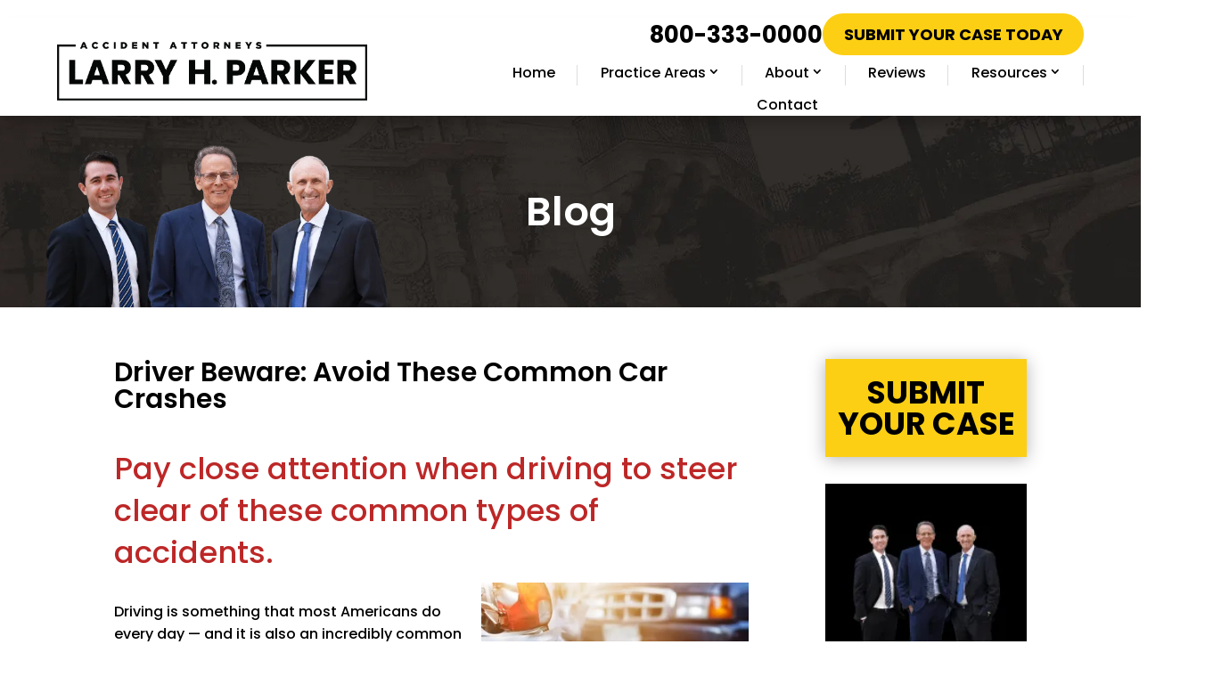

--- FILE ---
content_type: text/html; charset=UTF-8
request_url: https://www.larryhparker.com/driver-beware-avoid-these-common-car-crashes/
body_size: 72261
content:
<!DOCTYPE html><html lang="en-US"><head><script>if(navigator.userAgent.match(/MSIE|Internet Explorer/i)||navigator.userAgent.match(/Trident\/7\..*?rv:11/i)){let e=document.location.href;if(!e.match(/[?&]nonitro/)){if(e.indexOf("?")==-1){if(e.indexOf("#")==-1){document.location.href=e+"?nonitro=1"}else{document.location.href=e.replace("#","?nonitro=1#")}}else{if(e.indexOf("#")==-1){document.location.href=e+"&nonitro=1"}else{document.location.href=e.replace("#","&nonitro=1#")}}}}</script><link rel="preconnect" href="https://www.larryhparker.com" /><link rel="preconnect" href="https://www.google.com" /><link rel="preconnect" href="https://cdn-hgmpp.nitrocdn.com" /><link rel="preconnect" href="https://www.googletagmanager.com" /><meta charset="UTF-8" /><meta http-equiv="X-UA-Compatible" content="IE=edge" /><meta name="robots" content="index, follow, max-image-preview:large, max-snippet:-1, max-video-preview:-1" /><title>Avoid These Common Car Crash Scenarios | Larry H. Parker</title><meta name="description" content="Car accidents can happen in any number of ways. Here are some of the most common types." /><meta property="og:locale" content="en_US" /><meta property="og:type" content="article" /><meta property="og:title" content="Driver Beware: Avoid These Common Car Crashes" /><meta property="og:description" content="Car accidents can happen in any number of ways. Here are some of the most common types." /><meta property="og:url" content="https://www.larryhparker.com/driver-beware-avoid-these-common-car-crashes/" /><meta property="og:site_name" content="Larry H. Parker Accident Attorneys" /><meta property="article:publisher" content="https://www.facebook.com/LarryHParker" /><meta property="article:published_time" content="2016-09-29T13:00:02+00:00" /><meta property="article:modified_time" content="2025-07-30T15:22:44+00:00" /><meta name="author" content="Elliot Y." /><meta name="twitter:card" content="summary_large_image" /><meta name="twitter:creator" content="@larryhparker" /><meta name="twitter:site" content="@larryhparker" /><meta name="twitter:label1" content="Written by" /><meta name="twitter:data1" content="Elliot Y." /><meta name="twitter:label2" content="Est. reading time" /><meta name="twitter:data2" content="3 minutes" /><meta content="Fuse v.4.4" name="generator" /><meta name="msapplication-TileColor" content="#da532c" /><meta name="theme-color" content="#ffffff" /><meta name="viewport" content="width=device-width, initial-scale=1.0" /><meta name="msapplication-TileImage" content="https://www.larryhparker.com/wp-content/uploads/2023/12/cropped-Untitled-design-17-270x270.png" /><meta name="generator" content="NitroPack" /><script>var NPSH,NitroScrollHelper;NPSH=NitroScrollHelper=function(){let e=null;const o=window.sessionStorage.getItem("nitroScrollPos");function t(){let e=JSON.parse(window.sessionStorage.getItem("nitroScrollPos"))||{};if(typeof e!=="object"){e={}}e[document.URL]=window.scrollY;window.sessionStorage.setItem("nitroScrollPos",JSON.stringify(e))}window.addEventListener("scroll",function(){if(e!==null){clearTimeout(e)}e=setTimeout(t,200)},{passive:true});let r={};r.getScrollPos=()=>{if(!o){return 0}const e=JSON.parse(o);return e[document.URL]||0};r.isScrolled=()=>{return r.getScrollPos()>document.documentElement.clientHeight*.5};return r}();</script><script>(function(){var a=false;var e=document.documentElement.classList;var i=navigator.userAgent.toLowerCase();var n=["android","iphone","ipad"];var r=n.length;var o;var d=null;for(var t=0;t<r;t++){o=n[t];if(i.indexOf(o)>-1)d=o;if(e.contains(o)){a=true;e.remove(o)}}if(a&&d){e.add(d);if(d=="iphone"||d=="ipad"){e.add("ios")}}})();</script><script type="text/worker" id="nitro-web-worker">var preloadRequests=0;var remainingCount={};var baseURI="";self.onmessage=function(e){switch(e.data.cmd){case"RESOURCE_PRELOAD":var o=e.data.requestId;remainingCount[o]=0;e.data.resources.forEach(function(e){preload(e,function(o){return function(){console.log(o+" DONE: "+e);if(--remainingCount[o]==0){self.postMessage({cmd:"RESOURCE_PRELOAD",requestId:o})}}}(o));remainingCount[o]++});break;case"SET_BASEURI":baseURI=e.data.uri;break}};async function preload(e,o){if(typeof URL!=="undefined"&&baseURI){try{var a=new URL(e,baseURI);e=a.href}catch(e){console.log("Worker error: "+e.message)}}console.log("Preloading "+e);try{var n=new Request(e,{mode:"no-cors",redirect:"follow"});await fetch(n);o()}catch(a){console.log(a);var r=new XMLHttpRequest;r.responseType="blob";r.onload=o;r.onerror=o;r.open("GET",e,true);r.send()}}</script><script>window.addEventListener('load', function() {
                let div = document.createElement('div');
                div.innerHTML = document.querySelector('#nitro-fonts-wrapper').textContent;
                document.body.appendChild(div);
            })</script><script id="nprl">(()=>{if(window.NPRL!=undefined)return;(function(e){var t=e.prototype;t.after||(t.after=function(){var e,t=arguments,n=t.length,r=0,i=this,o=i.parentNode,a=Node,c=String,u=document;if(o!==null){while(r<n){(e=t[r])instanceof a?(i=i.nextSibling)!==null?o.insertBefore(e,i):o.appendChild(e):o.appendChild(u.createTextNode(c(e)));++r}}})})(Element);var e,t;e=t=function(){var t=false;var r=window.URL||window.webkitURL;var i=false;var o=true;var a=2;var c=null;var u=null;var d=true;var s=window.nitroGtmExcludes!=undefined;var l=s?JSON.parse(atob(window.nitroGtmExcludes)).map(e=>new RegExp(e)):[];var f;var m;var v=null;var p=null;var g=null;var h={touch:["touchmove","touchend"],default:["mousemove","click","keydown","wheel"]};var E=true;var y=[];var w=false;var b=[];var S=0;var N=0;var L=false;var T=0;var R=null;var O=false;var A=false;var C=false;var P=[];var I=[];var M=[];var k=[];var x=false;var _={};var j=new Map;var B="noModule"in HTMLScriptElement.prototype;var q=requestAnimationFrame||mozRequestAnimationFrame||webkitRequestAnimationFrame||msRequestAnimationFrame;const D="gtm.js?id=";function H(e,t){if(!_[e]){_[e]=[]}_[e].push(t)}function U(e,t){if(_[e]){var n=0,r=_[e];for(var n=0;n<r.length;n++){r[n].call(this,t)}}}function Y(){(function(e,t){var r=null;var i=function(e){r(e)};var o=null;var a={};var c=null;var u=null;var d=0;e.addEventListener(t,function(r){if(["load","DOMContentLoaded"].indexOf(t)!=-1){if(u){Q(function(){e.triggerNitroEvent(t)})}c=true}else if(t=="readystatechange"){d++;n.ogReadyState=d==1?"interactive":"complete";if(u&&u>=d){n.documentReadyState=n.ogReadyState;Q(function(){e.triggerNitroEvent(t)})}}});e.addEventListener(t+"Nitro",function(e){if(["load","DOMContentLoaded"].indexOf(t)!=-1){if(!c){e.preventDefault();e.stopImmediatePropagation()}else{}u=true}else if(t=="readystatechange"){u=n.documentReadyState=="interactive"?1:2;if(d<u){e.preventDefault();e.stopImmediatePropagation()}}});switch(t){case"load":o="onload";break;case"readystatechange":o="onreadystatechange";break;case"pageshow":o="onpageshow";break;default:o=null;break}if(o){Object.defineProperty(e,o,{get:function(){return r},set:function(n){if(typeof n!=="function"){r=null;e.removeEventListener(t+"Nitro",i)}else{if(!r){e.addEventListener(t+"Nitro",i)}r=n}}})}Object.defineProperty(e,"addEventListener"+t,{value:function(r){if(r!=t||!n.startedScriptLoading||document.currentScript&&document.currentScript.hasAttribute("nitro-exclude")){}else{arguments[0]+="Nitro"}e.ogAddEventListener.apply(e,arguments);a[arguments[1]]=arguments[0]}});Object.defineProperty(e,"removeEventListener"+t,{value:function(t){var n=a[arguments[1]];arguments[0]=n;e.ogRemoveEventListener.apply(e,arguments)}});Object.defineProperty(e,"triggerNitroEvent"+t,{value:function(t,n){n=n||e;var r=new Event(t+"Nitro",{bubbles:true});r.isNitroPack=true;Object.defineProperty(r,"type",{get:function(){return t},set:function(){}});Object.defineProperty(r,"target",{get:function(){return n},set:function(){}});e.dispatchEvent(r)}});if(typeof e.triggerNitroEvent==="undefined"){(function(){var t=e.addEventListener;var n=e.removeEventListener;Object.defineProperty(e,"ogAddEventListener",{value:t});Object.defineProperty(e,"ogRemoveEventListener",{value:n});Object.defineProperty(e,"addEventListener",{value:function(n){var r="addEventListener"+n;if(typeof e[r]!=="undefined"){e[r].apply(e,arguments)}else{t.apply(e,arguments)}},writable:true});Object.defineProperty(e,"removeEventListener",{value:function(t){var r="removeEventListener"+t;if(typeof e[r]!=="undefined"){e[r].apply(e,arguments)}else{n.apply(e,arguments)}}});Object.defineProperty(e,"triggerNitroEvent",{value:function(t,n){var r="triggerNitroEvent"+t;if(typeof e[r]!=="undefined"){e[r].apply(e,arguments)}}})})()}}).apply(null,arguments)}Y(window,"load");Y(window,"pageshow");Y(window,"DOMContentLoaded");Y(document,"DOMContentLoaded");Y(document,"readystatechange");try{var F=new Worker(r.createObjectURL(new Blob([document.getElementById("nitro-web-worker").textContent],{type:"text/javascript"})))}catch(e){var F=new Worker("data:text/javascript;base64,"+btoa(document.getElementById("nitro-web-worker").textContent))}F.onmessage=function(e){if(e.data.cmd=="RESOURCE_PRELOAD"){U(e.data.requestId,e)}};if(typeof document.baseURI!=="undefined"){F.postMessage({cmd:"SET_BASEURI",uri:document.baseURI})}var G=function(e){if(--S==0){Q(K)}};var W=function(e){e.target.removeEventListener("load",W);e.target.removeEventListener("error",W);e.target.removeEventListener("nitroTimeout",W);if(e.type!="nitroTimeout"){clearTimeout(e.target.nitroTimeout)}if(--N==0&&S==0){Q(J)}};var X=function(e){var t=e.textContent;try{var n=r.createObjectURL(new Blob([t.replace(/^(?:<!--)?(.*?)(?:-->)?$/gm,"$1")],{type:"text/javascript"}))}catch(e){var n="data:text/javascript;base64,"+btoa(t.replace(/^(?:<!--)?(.*?)(?:-->)?$/gm,"$1"))}return n};var K=function(){n.documentReadyState="interactive";document.triggerNitroEvent("readystatechange");document.triggerNitroEvent("DOMContentLoaded");if(window.pageYOffset||window.pageXOffset){window.dispatchEvent(new Event("scroll"))}A=true;Q(function(){if(N==0){Q(J)}Q($)})};var J=function(){if(!A||O)return;O=true;R.disconnect();en();n.documentReadyState="complete";document.triggerNitroEvent("readystatechange");window.triggerNitroEvent("load",document);window.triggerNitroEvent("pageshow",document);if(window.pageYOffset||window.pageXOffset||location.hash){let e=typeof history.scrollRestoration!=="undefined"&&history.scrollRestoration=="auto";if(e&&typeof NPSH!=="undefined"&&NPSH.getScrollPos()>0&&window.pageYOffset>document.documentElement.clientHeight*.5){window.scrollTo(0,NPSH.getScrollPos())}else if(location.hash){try{let e=document.querySelector(location.hash);if(e){e.scrollIntoView()}}catch(e){}}}var e=null;if(a==1){e=eo}else{e=eu}Q(e)};var Q=function(e){setTimeout(e,0)};var V=function(e){if(e.type=="touchend"||e.type=="click"){g=e}};var $=function(){if(d&&g){setTimeout(function(e){return function(){var t=function(e,t,n){var r=new Event(e,{bubbles:true,cancelable:true});if(e=="click"){r.clientX=t;r.clientY=n}else{r.touches=[{clientX:t,clientY:n}]}return r};var n;if(e.type=="touchend"){var r=e.changedTouches[0];n=document.elementFromPoint(r.clientX,r.clientY);n.dispatchEvent(t("touchstart"),r.clientX,r.clientY);n.dispatchEvent(t("touchend"),r.clientX,r.clientY);n.dispatchEvent(t("click"),r.clientX,r.clientY)}else if(e.type=="click"){n=document.elementFromPoint(e.clientX,e.clientY);n.dispatchEvent(t("click"),e.clientX,e.clientY)}}}(g),150);g=null}};var z=function(e){if(e.tagName=="SCRIPT"&&!e.hasAttribute("data-nitro-for-id")&&!e.hasAttribute("nitro-document-write")||e.tagName=="IMG"&&(e.hasAttribute("src")||e.hasAttribute("srcset"))||e.tagName=="IFRAME"&&e.hasAttribute("src")||e.tagName=="LINK"&&e.hasAttribute("href")&&e.hasAttribute("rel")&&e.getAttribute("rel")=="stylesheet"){if(e.tagName==="IFRAME"&&e.src.indexOf("about:blank")>-1){return}var t="";switch(e.tagName){case"LINK":t=e.href;break;case"IMG":if(k.indexOf(e)>-1)return;t=e.srcset||e.src;break;default:t=e.src;break}var n=e.getAttribute("type");if(!t&&e.tagName!=="SCRIPT")return;if((e.tagName=="IMG"||e.tagName=="LINK")&&(t.indexOf("data:")===0||t.indexOf("blob:")===0))return;if(e.tagName=="SCRIPT"&&n&&n!=="text/javascript"&&n!=="application/javascript"){if(n!=="module"||!B)return}if(e.tagName==="SCRIPT"){if(k.indexOf(e)>-1)return;if(e.noModule&&B){return}let t=null;if(document.currentScript){if(document.currentScript.src&&document.currentScript.src.indexOf(D)>-1){t=document.currentScript}if(document.currentScript.hasAttribute("data-nitro-gtm-id")){e.setAttribute("data-nitro-gtm-id",document.currentScript.getAttribute("data-nitro-gtm-id"))}}else if(window.nitroCurrentScript){if(window.nitroCurrentScript.src&&window.nitroCurrentScript.src.indexOf(D)>-1){t=window.nitroCurrentScript}}if(t&&s){let n=false;for(const t of l){n=e.src?t.test(e.src):t.test(e.textContent);if(n){break}}if(!n){e.type="text/googletagmanagerscript";let n=t.hasAttribute("data-nitro-gtm-id")?t.getAttribute("data-nitro-gtm-id"):t.id;if(!j.has(n)){j.set(n,[])}let r=j.get(n);r.push(e);return}}if(!e.src){if(e.textContent.length>0){e.textContent+="\n;if(document.currentScript.nitroTimeout) {clearTimeout(document.currentScript.nitroTimeout);}; setTimeout(function() { this.dispatchEvent(new Event('load')); }.bind(document.currentScript), 0);"}else{return}}else{}k.push(e)}if(!e.hasOwnProperty("nitroTimeout")){N++;e.addEventListener("load",W,true);e.addEventListener("error",W,true);e.addEventListener("nitroTimeout",W,true);e.nitroTimeout=setTimeout(function(){console.log("Resource timed out",e);e.dispatchEvent(new Event("nitroTimeout"))},5e3)}}};var Z=function(e){if(e.hasOwnProperty("nitroTimeout")&&e.nitroTimeout){clearTimeout(e.nitroTimeout);e.nitroTimeout=null;e.dispatchEvent(new Event("nitroTimeout"))}};document.documentElement.addEventListener("load",function(e){if(e.target.tagName=="SCRIPT"||e.target.tagName=="IMG"){k.push(e.target)}},true);document.documentElement.addEventListener("error",function(e){if(e.target.tagName=="SCRIPT"||e.target.tagName=="IMG"){k.push(e.target)}},true);var ee=["appendChild","replaceChild","insertBefore","prepend","append","before","after","replaceWith","insertAdjacentElement"];var et=function(){if(s){window._nitro_setTimeout=window.setTimeout;window.setTimeout=function(e,t,...n){let r=document.currentScript||window.nitroCurrentScript;if(!r||r.src&&r.src.indexOf(D)==-1){return window._nitro_setTimeout.call(window,e,t,...n)}return window._nitro_setTimeout.call(window,function(e,t){return function(...n){window.nitroCurrentScript=e;t(...n)}}(r,e),t,...n)}}ee.forEach(function(e){HTMLElement.prototype["og"+e]=HTMLElement.prototype[e];HTMLElement.prototype[e]=function(...t){if(this.parentNode||this===document.documentElement){switch(e){case"replaceChild":case"insertBefore":t.pop();break;case"insertAdjacentElement":t.shift();break}t.forEach(function(e){if(!e)return;if(e.tagName=="SCRIPT"){z(e)}else{if(e.children&&e.children.length>0){e.querySelectorAll("script").forEach(z)}}})}return this["og"+e].apply(this,arguments)}})};var en=function(){if(s&&typeof window._nitro_setTimeout==="function"){window.setTimeout=window._nitro_setTimeout}ee.forEach(function(e){HTMLElement.prototype[e]=HTMLElement.prototype["og"+e]})};var er=async function(){if(o){ef(f);ef(V);if(v){clearTimeout(v);v=null}}if(T===1){L=true;return}else if(T===0){T=-1}n.startedScriptLoading=true;Object.defineProperty(document,"readyState",{get:function(){return n.documentReadyState},set:function(){}});var e=document.documentElement;var t={attributes:true,attributeFilter:["src"],childList:true,subtree:true};R=new MutationObserver(function(e,t){e.forEach(function(e){if(e.type=="childList"&&e.addedNodes.length>0){e.addedNodes.forEach(function(e){if(!document.documentElement.contains(e)){return}if(e.tagName=="IMG"||e.tagName=="IFRAME"||e.tagName=="LINK"){z(e)}})}if(e.type=="childList"&&e.removedNodes.length>0){e.removedNodes.forEach(function(e){if(e.tagName=="IFRAME"||e.tagName=="LINK"){Z(e)}})}if(e.type=="attributes"){var t=e.target;if(!document.documentElement.contains(t)){return}if(t.tagName=="IFRAME"||t.tagName=="LINK"||t.tagName=="IMG"||t.tagName=="SCRIPT"){z(t)}}})});R.observe(e,t);if(!s){et()}await Promise.all(P);var r=b.shift();var i=null;var a=false;while(r){var c;var u=JSON.parse(atob(r.meta));var d=u.delay;if(r.type=="inline"){var l=document.getElementById(r.id);if(l){l.remove()}else{r=b.shift();continue}c=X(l);if(c===false){r=b.shift();continue}}else{c=r.src}if(!a&&r.type!="inline"&&(typeof u.attributes.async!="undefined"||typeof u.attributes.defer!="undefined")){if(i===null){i=r}else if(i===r){a=true}if(!a){b.push(r);r=b.shift();continue}}var m=document.createElement("script");m.src=c;m.setAttribute("data-nitro-for-id",r.id);for(var p in u.attributes){try{if(u.attributes[p]===false){m.setAttribute(p,"")}else{m.setAttribute(p,u.attributes[p])}}catch(e){console.log("Error while setting script attribute",m,e)}}m.async=false;if(u.canonicalLink!=""&&Object.getOwnPropertyDescriptor(m,"src")?.configurable!==false){(e=>{Object.defineProperty(m,"src",{get:function(){return e.canonicalLink},set:function(){}})})(u)}if(d){setTimeout((function(e,t){var n=document.querySelector("[data-nitro-marker-id='"+t+"']");if(n){n.after(e)}else{document.head.appendChild(e)}}).bind(null,m,r.id),d)}else{m.addEventListener("load",G);m.addEventListener("error",G);if(!m.noModule||!B){S++}var g=document.querySelector("[data-nitro-marker-id='"+r.id+"']");if(g){Q(function(e,t){return function(){e.after(t)}}(g,m))}else{Q(function(e){return function(){document.head.appendChild(e)}}(m))}}r=b.shift()}};var ei=function(){var e=document.getElementById("nitro-deferred-styles");var t=document.createElement("div");t.innerHTML=e.textContent;return t};var eo=async function(e){isPreload=e&&e.type=="NitroPreload";if(!isPreload){T=-1;E=false;if(o){ef(f);ef(V);if(v){clearTimeout(v);v=null}}}if(w===false){var t=ei();let e=t.querySelectorAll('style,link[rel="stylesheet"]');w=e.length;if(w){let e=document.getElementById("nitro-deferred-styles-marker");e.replaceWith.apply(e,t.childNodes)}else if(isPreload){Q(ed)}else{es()}}else if(w===0&&!isPreload){es()}};var ea=function(){var e=ei();var t=e.childNodes;var n;var r=[];for(var i=0;i<t.length;i++){n=t[i];if(n.href){r.push(n.href)}}var o="css-preload";H(o,function(e){eo(new Event("NitroPreload"))});if(r.length){F.postMessage({cmd:"RESOURCE_PRELOAD",resources:r,requestId:o})}else{Q(function(){U(o)})}};var ec=function(){if(T===-1)return;T=1;var e=[];var t,n;for(var r=0;r<b.length;r++){t=b[r];if(t.type!="inline"){if(t.src){n=JSON.parse(atob(t.meta));if(n.delay)continue;if(n.attributes.type&&n.attributes.type=="module"&&!B)continue;e.push(t.src)}}}if(e.length){var i="js-preload";H(i,function(e){T=2;if(L){Q(er)}});F.postMessage({cmd:"RESOURCE_PRELOAD",resources:e,requestId:i})}};var eu=function(){while(I.length){style=I.shift();if(style.hasAttribute("nitropack-onload")){style.setAttribute("onload",style.getAttribute("nitropack-onload"));Q(function(e){return function(){e.dispatchEvent(new Event("load"))}}(style))}}while(M.length){style=M.shift();if(style.hasAttribute("nitropack-onerror")){style.setAttribute("onerror",style.getAttribute("nitropack-onerror"));Q(function(e){return function(){e.dispatchEvent(new Event("error"))}}(style))}}};var ed=function(){if(!x){if(i){Q(function(){var e=document.getElementById("nitro-critical-css");if(e){e.remove()}})}x=true;onStylesLoadEvent=new Event("NitroStylesLoaded");onStylesLoadEvent.isNitroPack=true;window.dispatchEvent(onStylesLoadEvent)}};var es=function(){if(a==2){Q(er)}else{eu()}};var el=function(e){m.forEach(function(t){document.addEventListener(t,e,true)})};var ef=function(e){m.forEach(function(t){document.removeEventListener(t,e,true)})};if(s){et()}return{setAutoRemoveCriticalCss:function(e){i=e},registerScript:function(e,t,n){b.push({type:"remote",src:e,id:t,meta:n})},registerInlineScript:function(e,t){b.push({type:"inline",id:e,meta:t})},registerStyle:function(e,t,n){y.push({href:e,rel:t,media:n})},onLoadStyle:function(e){I.push(e);if(w!==false&&--w==0){Q(ed);if(E){E=false}else{es()}}},onErrorStyle:function(e){M.push(e);if(w!==false&&--w==0){Q(ed);if(E){E=false}else{es()}}},loadJs:function(e,t){if(!e.src){var n=X(e);if(n!==false){e.src=n;e.textContent=""}}if(t){Q(function(e,t){return function(){e.after(t)}}(t,e))}else{Q(function(e){return function(){document.head.appendChild(e)}}(e))}},loadQueuedResources:async function(){window.dispatchEvent(new Event("NitroBootStart"));if(p){clearTimeout(p);p=null}window.removeEventListener("load",e.loadQueuedResources);f=a==1?er:eo;if(!o||g){Q(f)}else{if(navigator.userAgent.indexOf(" Edge/")==-1){ea();H("css-preload",ec)}el(f);if(u){if(c){v=setTimeout(f,c)}}else{}}},fontPreload:function(e){var t="critical-fonts";H(t,function(e){document.getElementById("nitro-critical-fonts").type="text/css"});F.postMessage({cmd:"RESOURCE_PRELOAD",resources:e,requestId:t})},boot:function(){if(t)return;t=true;C=typeof NPSH!=="undefined"&&NPSH.isScrolled();let n=document.prerendering;if(location.hash||C||n){o=false}m=h.default.concat(h.touch);p=setTimeout(e.loadQueuedResources,1500);el(V);if(C){e.loadQueuedResources()}else{window.addEventListener("load",e.loadQueuedResources)}},addPrerequisite:function(e){P.push(e)},getTagManagerNodes:function(e){if(!e)return j;return j.get(e)??[]}}}();var n,r;n=r=function(){var t=document.write;return{documentWrite:function(n,r){if(n&&n.hasAttribute("nitro-exclude")){return t.call(document,r)}var i=null;if(n.documentWriteContainer){i=n.documentWriteContainer}else{i=document.createElement("span");n.documentWriteContainer=i}var o=null;if(n){if(n.hasAttribute("data-nitro-for-id")){o=document.querySelector('template[data-nitro-marker-id="'+n.getAttribute("data-nitro-for-id")+'"]')}else{o=n}}i.innerHTML+=r;i.querySelectorAll("script").forEach(function(e){e.setAttribute("nitro-document-write","")});if(!i.parentNode){if(o){o.parentNode.insertBefore(i,o)}else{document.body.appendChild(i)}}var a=document.createElement("span");a.innerHTML=r;var c=a.querySelectorAll("script");if(c.length){c.forEach(function(t){var n=t.getAttributeNames();var r=document.createElement("script");n.forEach(function(e){r.setAttribute(e,t.getAttribute(e))});r.async=false;if(!t.src&&t.textContent){r.textContent=t.textContent}e.loadJs(r,o)})}},TrustLogo:function(e,t){var n=document.getElementById(e);var r=document.createElement("img");r.src=t;n.parentNode.insertBefore(r,n)},documentReadyState:"loading",ogReadyState:document.readyState,startedScriptLoading:false,loadScriptDelayed:function(e,t){setTimeout(function(){var t=document.createElement("script");t.src=e;document.head.appendChild(t)},t)}}}();document.write=function(e){n.documentWrite(document.currentScript,e)};document.writeln=function(e){n.documentWrite(document.currentScript,e+"\n")};window.NPRL=e;window.NitroResourceLoader=t;window.NPh=n;window.NitroPackHelper=r})();</script><style type="text/css" id="nitro-critical-css">:root{--wp-block-synced-color:#7a00df;--wp-block-synced-color--rgb:122,0,223;--wp-bound-block-color:var(--wp-block-synced-color);--wp-editor-canvas-background:#ddd;--wp-admin-theme-color:#007cba;--wp-admin-theme-color--rgb:0,124,186;--wp-admin-theme-color-darker-10:#006ba1;--wp-admin-theme-color-darker-10--rgb:0,107,160.5;--wp-admin-theme-color-darker-20:#005a87;--wp-admin-theme-color-darker-20--rgb:0,90,135;--wp-admin-border-width-focus:2px}:root{--wp--preset--font-size--normal:16px;--wp--preset--font-size--huge:42px}html :where(img[class*=wp-image-]){height:auto;max-width:100%}:root{--wp--preset--aspect-ratio--square:1;--wp--preset--aspect-ratio--4-3:4/3;--wp--preset--aspect-ratio--3-4:3/4;--wp--preset--aspect-ratio--3-2:3/2;--wp--preset--aspect-ratio--2-3:2/3;--wp--preset--aspect-ratio--16-9:16/9;--wp--preset--aspect-ratio--9-16:9/16;--wp--preset--color--black:#000;--wp--preset--color--cyan-bluish-gray:#abb8c3;--wp--preset--color--white:#fff;--wp--preset--color--pale-pink:#f78da7;--wp--preset--color--vivid-red:#cf2e2e;--wp--preset--color--luminous-vivid-orange:#ff6900;--wp--preset--color--luminous-vivid-amber:#fcb900;--wp--preset--color--light-green-cyan:#7bdcb5;--wp--preset--color--vivid-green-cyan:#00d084;--wp--preset--color--pale-cyan-blue:#8ed1fc;--wp--preset--color--vivid-cyan-blue:#0693e3;--wp--preset--color--vivid-purple:#9b51e0;--wp--preset--gradient--vivid-cyan-blue-to-vivid-purple:linear-gradient(135deg,#0693e3 0%,#9b51e0 100%);--wp--preset--gradient--light-green-cyan-to-vivid-green-cyan:linear-gradient(135deg,#7adcb4 0%,#00d082 100%);--wp--preset--gradient--luminous-vivid-amber-to-luminous-vivid-orange:linear-gradient(135deg,#fcb900 0%,#ff6900 100%);--wp--preset--gradient--luminous-vivid-orange-to-vivid-red:linear-gradient(135deg,#ff6900 0%,#cf2e2e 100%);--wp--preset--gradient--very-light-gray-to-cyan-bluish-gray:linear-gradient(135deg,#eee 0%,#a9b8c3 100%);--wp--preset--gradient--cool-to-warm-spectrum:linear-gradient(135deg,#4aeadc 0%,#9778d1 20%,#cf2aba 40%,#ee2c82 60%,#fb6962 80%,#fef84c 100%);--wp--preset--gradient--blush-light-purple:linear-gradient(135deg,#ffceec 0%,#9896f0 100%);--wp--preset--gradient--blush-bordeaux:linear-gradient(135deg,#fecda5 0%,#fe2d2d 50%,#6b003e 100%);--wp--preset--gradient--luminous-dusk:linear-gradient(135deg,#ffcb70 0%,#c751c0 50%,#4158d0 100%);--wp--preset--gradient--pale-ocean:linear-gradient(135deg,#fff5cb 0%,#b6e3d4 50%,#33a7b5 100%);--wp--preset--gradient--electric-grass:linear-gradient(135deg,#caf880 0%,#71ce7e 100%);--wp--preset--gradient--midnight:linear-gradient(135deg,#020381 0%,#2874fc 100%);--wp--preset--font-size--small:13px;--wp--preset--font-size--medium:20px;--wp--preset--font-size--large:36px;--wp--preset--font-size--x-large:42px;--wp--preset--spacing--20:.44rem;--wp--preset--spacing--30:.67rem;--wp--preset--spacing--40:1rem;--wp--preset--spacing--50:1.5rem;--wp--preset--spacing--60:2.25rem;--wp--preset--spacing--70:3.38rem;--wp--preset--spacing--80:5.06rem;--wp--preset--shadow--natural:6px 6px 9px rgba(0,0,0,.2);--wp--preset--shadow--deep:12px 12px 50px rgba(0,0,0,.4);--wp--preset--shadow--sharp:6px 6px 0px rgba(0,0,0,.2);--wp--preset--shadow--outlined:6px 6px 0px -3px #fff,6px 6px #000;--wp--preset--shadow--crisp:6px 6px 0px #000}:root{--wp--style--global--content-size:823px;--wp--style--global--wide-size:1080px}:where(body){margin:0}body{padding-top:0px;padding-right:0px;padding-bottom:0px;padding-left:0px}.wpcf7 .hidden-fields-container{display:none}.wpcf7 form .wpcf7-response-output{margin:2em .5em 1em;padding:.2em 1em;border:2px solid #00a0d2}.wpcf7 form.init .wpcf7-response-output{display:none}:root{--animate-duration:1s;--animate-delay:1s;--animate-repeat:1}:root{--section-padding:8rem;--grid-width:280px;--auto-grid:repeat(auto-fill,minmax(min(var(--grid-width),100%),1fr));--white:#fff;--black:#000;--green:#68bf41}.attorney-profile-header{grid-area:header}.attorney-profile-info{grid-area:info;display:grid;gap:2rem}.attorney-profile-photo{grid-area:photo}.attorney-profile-content{grid-area:content;display:grid;gap:2rem}a,body,div,fieldset,h1,h2,html,img,li,p,span,ul{margin:0;padding:0;border:0;outline:0;font-size:100%;-ms-text-size-adjust:100%;-webkit-text-size-adjust:100%;vertical-align:baseline;background:transparent}body{line-height:1}ul{list-style:none}:focus{outline:0}article,header,nav{display:block}body{font-family:Open Sans,Arial,sans-serif;font-size:14px;color:#666;background-color:#fff;line-height:1.7em;font-weight:500;-webkit-font-smoothing:antialiased;-moz-osx-font-smoothing:grayscale}body.et_cover_background{background-size:cover !important;background-position:top !important;background-repeat:no-repeat !important;background-attachment:fixed}a{color:#2ea3f2}a{text-decoration:none}p{padding-bottom:1em}p:not(.has-background):last-of-type{padding-bottom:0}h1,h2{color:#333;padding-bottom:10px;line-height:1em;font-weight:500}h1{font-size:30px}h2{font-size:26px}input{-webkit-appearance:none}input{font-family:inherit}img{max-width:100%;height:auto}#main-content{background-color:#fff}.container{width:80%;max-width:1080px;margin:auto;position:relative}body:not(.et-tb) #main-content .container{padding-top:58px}.main_title{margin-bottom:20px}.et-l--header ul{list-style-type:disc;padding:0 0 23px 1em;line-height:26px}.single .post{padding-bottom:25px}.alignright{float:right}img.alignright{display:inline;float:right;margin-left:15px}@media (min-width:981px){#left-area{width:79.125%;padding-bottom:23px}#main-content .container:before{content:"";position:absolute;top:0;height:100%;width:1px;background-color:#e2e2e2}}*{-webkit-box-sizing:border-box;box-sizing:border-box}.mobile_menu_bar:before{font-family:ETmodules !important;speak:none;font-style:normal;font-weight:400;-webkit-font-feature-settings:normal;font-feature-settings:normal;font-variant:normal;text-transform:none;line-height:1;-webkit-font-smoothing:antialiased;-moz-osx-font-smoothing:grayscale;text-shadow:0 0;direction:ltr}.et_pb_module.et_pb_text_align_left{text-align:left}.et_pb_module.et_pb_text_align_right{text-align:right}.clearfix:after{visibility:hidden;display:block;font-size:0;content:" ";clear:both;height:0}.et_builder_inner_content{position:relative;z-index:1}header .et_builder_inner_content{z-index:2}.et_pb_css_mix_blend_mode_passthrough{mix-blend-mode:unset !important}.et_pb_module,.et_pb_with_background{position:relative;background-size:cover;background-position:50%;background-repeat:no-repeat}header.et-l.et-l--header:after{clear:both;display:block;content:""}.et_pb_module{-webkit-animation-timing-function:linear;animation-timing-function:linear;-webkit-animation-duration:.2s;animation-duration:.2s}@media (min-width:981px){.et_pb_section div.et_pb_row .et_pb_column .et_pb_module:last-child{margin-bottom:0}}.et_pb_post{margin-bottom:60px;word-wrap:break-word}.et_pb_post .entry-content{padding-top:30px}@media (min-width:981px){.et_pb_gutters3 .et_pb_column{margin-right:5.5%}.et_pb_gutters3 .et_pb_column_4_4{width:100%}.et_pb_gutters3 .et_pb_column_4_4 .et_pb_module{margin-bottom:2.75%}.et_pb_gutters3 .et_pb_column_3_5{width:57.8%}.et_pb_gutters3 .et_pb_column_3_5 .et_pb_module{margin-bottom:4.758%}.et_pb_gutters3 .et_pb_column_2_5{width:36.7%}.et_pb_gutters3 .et_pb_column_2_5 .et_pb_module{margin-bottom:7.493%}}#sidebar{padding-bottom:28px}#sidebar .et_pb_widget{margin-bottom:30px;width:100%;float:none}@media all and (min-width:981px){#sidebar{float:left;width:20.875%}.et_right_sidebar #left-area{float:left;padding-right:5.5%}.et_right_sidebar #sidebar{padding-left:30px}.et_right_sidebar #main-content .container:before{right:20.875% !important}}.et_pb_widget{float:left;max-width:100%;word-wrap:break-word}.et_pb_widget a{text-decoration:none;color:#666}.et_pb_section{position:relative;background-color:#fff;background-position:50%;background-size:100%;background-size:cover}.et_pb_fullwidth_section{padding:0}@media (min-width:981px){.et_pb_section{padding:4% 0}.et_pb_fullwidth_section{padding:0}}.et_pb_row{width:80%;max-width:1080px;margin:auto;position:relative}.et_pb_row:after{content:"";display:block;clear:both;visibility:hidden;line-height:0;height:0;width:0}.et_pb_column{float:left;background-size:cover;background-position:50%;position:relative;z-index:2;min-height:1px}.et_pb_column--with-menu{z-index:3}.et_pb_row .et_pb_column.et-last-child,.et_pb_row .et_pb_column:last-child{margin-right:0 !important}.et_pb_column,.et_pb_row{background-size:cover;background-position:50%;background-repeat:no-repeat}@media (min-width:981px){.et_pb_row{padding:2% 0}.et_pb_row .et_pb_column.et-last-child,.et_pb_row .et_pb_column:last-child{margin-right:0 !important}}.et_pb_image{margin-left:auto;margin-right:auto;line-height:0}.et_pb_image{display:block}.et_pb_image .et_pb_image_wrap{display:inline-block;position:relative;max-width:100%}.et_pb_image img{position:relative}.et_pb_image_sticky{margin-bottom:0 !important;display:inherit}.et_pb_code_inner{position:relative}.et-menu li{display:inline-block;font-size:14px;padding-right:22px}.et-menu>li:last-child{padding-right:0}.et-menu a{color:rgba(0,0,0,.6);text-decoration:none;display:block;position:relative}.et-menu li>a{padding-bottom:29px;word-wrap:break-word}.et_pb_menu__wrap .mobile_menu_bar{-webkit-transform:translateY(3%);transform:translateY(3%)}.et_pb_menu__wrap .mobile_menu_bar:before{top:0}.et_pb_menu__logo{overflow:hidden}.et_pb_menu__logo img{display:block}.et_pb_menu .et-menu-nav,.et_pb_menu .et-menu-nav>ul{float:none}.et_pb_menu .et-menu-nav>ul{padding:0 !important;line-height:1.7em}.et_pb_menu .et-menu-nav>ul ul{padding:20px 0;text-align:left}.et-menu li li.menu-item-has-children>a:first-child:after{top:12px}.et_pb_menu_inner_container{position:relative}.et_pb_menu .et_pb_menu__wrap{-webkit-box-flex:1;-ms-flex:1 1 auto;flex:1 1 auto;display:-webkit-box;display:-ms-flexbox;display:flex;-webkit-box-pack:start;-ms-flex-pack:start;justify-content:flex-start;-webkit-box-align:stretch;-ms-flex-align:stretch;align-items:stretch;-ms-flex-wrap:wrap;flex-wrap:wrap;opacity:1}.et_pb_menu .et_pb_menu__menu{-webkit-box-flex:0;-ms-flex:0 1 auto;flex:0 1 auto;-webkit-box-pack:start;-ms-flex-pack:start;justify-content:flex-start}.et_pb_menu .et_pb_menu__menu,.et_pb_menu .et_pb_menu__menu>nav,.et_pb_menu .et_pb_menu__menu>nav>ul{display:-webkit-box;display:-ms-flexbox;display:flex;-webkit-box-align:stretch;-ms-flex-align:stretch;align-items:stretch}.et_pb_menu .et_pb_menu__menu>nav>ul{-ms-flex-wrap:wrap;flex-wrap:wrap;-webkit-box-pack:start;-ms-flex-pack:start;justify-content:flex-start}.et_pb_menu .et_pb_menu__menu>nav>ul>li{position:relative;display:-webkit-box;display:-ms-flexbox;display:flex;-webkit-box-align:stretch;-ms-flex-align:stretch;align-items:stretch;margin:0}.et_pb_menu .et_pb_menu__menu>nav>ul>li>ul{top:calc(100% - 1px);left:0}.et_pb_menu--with-logo .et_pb_menu__menu>nav>ul>li>a{display:-webkit-box;display:-ms-flexbox;display:flex;-webkit-box-align:center;-ms-flex-align:center;align-items:center;padding:31px 0;white-space:nowrap}.et_pb_menu--with-logo .et_pb_menu__menu>nav>ul>li>a:after{top:50% !important;-webkit-transform:translateY(-50%);transform:translateY(-50%)}.et_pb_menu--without-logo .et_pb_menu__menu>nav>ul{padding:0 !important}.et_pb_menu--without-logo .et_pb_menu__menu>nav>ul>li{margin-top:8px}.et_pb_menu--without-logo .et_pb_menu__menu>nav>ul>li>a{padding-bottom:8px}.et_pb_menu .et-menu{margin-left:-11px;margin-right:-11px}.et_pb_menu .et-menu>li{padding-left:11px;padding-right:11px}.et_pb_menu--style-left_aligned .et_pb_menu_inner_container{display:-webkit-box;display:-ms-flexbox;display:flex;-webkit-box-align:stretch;-ms-flex-align:stretch;align-items:stretch}.et_pb_menu--style-left_aligned .et_pb_menu__logo-wrap{-webkit-box-flex:0;-ms-flex:0 1 auto;flex:0 1 auto;display:-webkit-box;display:-ms-flexbox;display:flex;-webkit-box-align:center;-ms-flex-align:center;align-items:center}.et_pb_menu--style-left_aligned .et_pb_menu__logo{margin-right:30px}.et_pb_menu--style-left_aligned.et_pb_text_align_right .et_pb_menu__menu>nav>ul,.et_pb_menu--style-left_aligned.et_pb_text_align_right .et_pb_menu__wrap{-webkit-box-pack:end;-ms-flex-pack:end;justify-content:flex-end}.nav li li{padding:0 20px;margin:0}.et-menu li li a{padding:6px 20px;width:200px}.nav li{position:relative;line-height:1em}.nav li li{position:relative;line-height:2em}.nav li ul{position:absolute;padding:20px 0;z-index:9999;width:240px;background:#fff;visibility:hidden;opacity:0;border-top:3px solid #2ea3f2;box-shadow:0 2px 5px rgba(0,0,0,.1);-moz-box-shadow:0 2px 5px rgba(0,0,0,.1);-webkit-box-shadow:0 2px 5px rgba(0,0,0,.1);-webkit-transform:translateZ(0);text-align:left}.nav li li ul{z-index:1000;top:-23px;left:240px}.nav li li a{font-size:14px}.et-menu .menu-item-has-children>a:first-child:after{font-family:ETmodules;content:"3";font-size:16px;position:absolute;right:0;top:0;font-weight:800}.et-menu .menu-item-has-children>a:first-child{padding-right:20px}.et-menu li li.menu-item-has-children>a:first-child:after{right:20px;top:6px}.et_mobile_nav_menu{float:right;display:none}.mobile_menu_bar{position:relative;display:block;line-height:0}.mobile_menu_bar:before{content:"a";font-size:32px;position:relative;left:0;top:0}.et_pb_module .mobile_menu_bar:before{top:2px}:root{--yellow:#fccf14;--red:#bd2727}.et_pb_column{min-height:auto}.fuse-divi-off #main-content h2{font-size:34px;line-height:1.4;color:var(--red)}.fuse-divi-off #main-content h2{font-weight:500;margin-top:10px}.fuse-divi-off #main-content p{font-size:16px;line-height:1.6;padding-bottom:20px}#main-content .container:before{display:none}#page-container #left-area{padding-bottom:50px;margin-bottom:0}.entry-title{font-size:clamp(2rem,calc(1.5rem + 2dvw),3rem);margin:0;padding:0;font-weight:600}#et-boc header.et-l .et_pb_menu .et_pb_menu__wrap{justify-content:flex-end;align-items:center}#page-container .fuse-menu .et_pb_menu__menu{display:block}#page-container .fuse-menu .et_mobile_nav_menu{display:none}#page-container .fuse-menu .et_pb_menu{background:none}#page-container .fuse-menu .et_pb_menu__menu{width:100%}#page-container .fuse-menu .et-menu-nav{width:100%;display:block}#page-container .fuse-menu .et-menu{display:flex;justify-content:space-around;margin:0}#page-container .fuse-menu .et-menu>.menu-item{flex-basis:auto;display:block;text-align:center;margin:0;padding:0px 20px}#page-container .fuse-menu .et-menu>.menu-item:last-child{border-right:0}#page-container .fuse-menu .et-menu>.menu-item>a{color:#fff;margin:0;padding:0px 0px 10px 0px !important;display:block}#page-container .fuse-menu .et-menu>.menu-item>a:after{position:relative;content:"";font-family:"ETmodules";font-size:16px;right:0;top:0}#page-container .fuse-menu .et-menu>.menu-item.menu-item-has-children>a:after{content:"3"}#page-container .fuse-menu .et-menu .menu-item .sub-menu{padding:0;top:calc(100% - 0px)}#page-container .fuse-menu .et-menu .menu-item .sub-menu .menu-item{width:100%;padding:0}#page-container .fuse-menu .et-menu .menu-item .sub-menu .menu-item a{margin:0;width:100%;padding:10px;text-align:left;opacity:1;color:#000}#page-container .fuse-menu .et-menu .menu-item.menu-item-has-children .sub-menu a:after{content:""}#page-container .fuse-menu .et-menu .menu-item .sub-menu .sub-menu{top:-3px}#page-container .fuse-menu .et-menu .menu-item:last-child a{border-right:0}#page-container .fuse-menu .et-menu-nav{position:relative}#page-container .fuse-menu .et-menu.nav .menu-item{display:inline-block}.header-img{text-align:center;padding:80px 0;position:relative;background-position:center;background-size:100%;background-size:cover}.header-img .main_title{color:#fff;margin-bottom:0;padding-bottom:0;font-size:45px;line-height:55px;width:40%;margin:0 auto}#sidebar{border-right:0}.flex-row{display:flex;align-items:center}.header-btn-wrap{display:flex;justify-content:flex-end;gap:35px;align-items:center;align-content:center}.phno .fuse-phone{color:#000;font-size:26px;font-family:"Poppins",Helvetica,Arial,Lucida,sans-serif;font-weight:700;line-height:38px}.red-button{background-color:var(--yellow);color:#000;font-size:18px;font-family:"Poppins",Helvetica,Arial,Lucida,sans-serif;font-weight:700;text-transform:uppercase;line-height:28px;padding:.6em 1.3em;border-radius:50px}ul#menu-main-menu>.menu-item:after{content:"";border-right:1px solid #ddd;width:2px;height:23px;position:absolute;top:5px;right:-5px}#menu-main-menu li ul{width:300px}#menu-main-menu li ul li ul{width:370px}#menu-main-menu li li a{width:260px}#menu-main-menu li li ul{left:300px}#page-container .fuse-menu .et-menu>.menu-item:last-child:after{border:none !important}#sidebar img{width:100%;height:auto}.header-img:before{content:"";background-image:url("https://cdn-hgmpp.nitrocdn.com/DknXhcROShTtHbgYauiYjTrLgFhrOJgn/assets/images/optimized/rev-8570045/www.larryhparker.com/wp-content/uploads/2022/10/Larry-Banner-image-opt-v181022.png");background-repeat:no-repeat;background-size:cover;width:30%;height:85%;position:absolute;left:4vw;bottom:0}.sidebar-btn{background-color:var(--yellow);color:#000 !important;display:block;text-align:center;padding:20px 10px;font-size:35px;line-height:35px;text-transform:uppercase;font-weight:700;box-shadow:0px 2px 18px 0px rgba(0,0,0,30%)}.et_pb_section_1_tb_header .et_pb_row_0_tb_header .et_pb_menu_0_tb_header.et_pb_menu{height:auto !important;overflow:visible;margin-top:10px !important}@media only screen and (min-width:1920px){.header-img:before{width:18%;left:20vw}.header-img .main_title{width:22%}}body{font-size:16px}body{color:#000}h1,h2{color:#000}body{line-height:1.6em}a{color:#bd2727}@media only screen and (min-width:1350px){.et_pb_row{padding:27px 0}.et_pb_section{padding:54px 0}.et_pb_fullwidth_section{padding:0}}h1,h2{font-family:"Poppins",sans-serif}body,input{font-family:"Poppins",sans-serif}body #page-container #sidebar{width:25%}body #page-container #left-area{width:75%}.et_right_sidebar #main-content .container:before{right:25% !important}.et_pb_section_0_tb_header{height:20px}.et_pb_section_0_tb_header.et_pb_section{padding-top:9px;background-color:#fff !important}.et_pb_section_1_tb_header{height:110px;z-index:10;box-shadow:0px 12px 18px -6px rgba(0,0,0,.3);z-index:10;position:relative}.et_pb_section_1_tb_header.et_pb_section,.et_pb_section_2_tb_header.et_pb_section{padding-top:0px;padding-bottom:0px}.et_pb_row_0_tb_header.et_pb_row{padding-top:0px !important;padding-bottom:25px !important;padding-top:0px;padding-bottom:25px}.et_pb_row_0_tb_header{width:90%;max-width:1300px}.et_pb_image_0_tb_header{padding-top:16px;padding-bottom:16px;margin-top:0px !important;margin-bottom:0px !important;width:100%;max-width:348px;text-align:left;margin-left:0}.et_pb_code_0_tb_header{padding-top:0px;padding-bottom:0px;margin-top:0px !important;margin-bottom:0px !important}.et_pb_menu_0_tb_header.et_pb_menu ul li a{font-family:"Poppins",sans-serif;font-size:16px;color:#000 !important;line-height:24px}.et_pb_menu_0_tb_header.et_pb_menu{background-color:#fff;height:60px}.et_pb_menu_0_tb_header{margin-top:15px !important}.et_pb_menu_0_tb_header.et_pb_menu .nav li ul{background-color:#000 !important;border-color:#bd2727}.et_pb_menu_0_tb_header.et_pb_menu .nav li ul.sub-menu a{color:#fff !important}.et_pb_menu_1_tb_header .et_pb_menu_inner_container>.et_pb_menu__logo-wrap .et_pb_menu__logo img{height:auto;max-height:none}.et_pb_menu_0_tb_header .mobile_nav .mobile_menu_bar:before{color:#2ea3f2}.et_pb_row_1_tb_header.et_pb_row{padding-top:10px !important;padding-bottom:10px !important;padding-top:10px;padding-bottom:10px}.et_pb_row_1_tb_header{max-width:1300px}.et_pb_menu_1_tb_header.et_pb_menu ul li a{font-size:16px;color:#000 !important}.et_pb_menu_1_tb_header.et_pb_menu{background-color:#fff}.et_pb_menu_1_tb_header.et_pb_menu .nav li ul{background-color:#fff !important;border-color:#ffcf36}.et_pb_menu_1_tb_header.et_pb_menu .nav li ul.sub-menu a{color:#000 !important}.et_pb_menu_1_tb_header .et_pb_menu_inner_container>.et_pb_menu__logo-wrap{width:auto;max-width:300px}.et_pb_menu_1_tb_header .mobile_nav .mobile_menu_bar:before{color:#000}.et_pb_column_0_tb_header,.et_pb_column_1_tb_header,.et_pb_column_2_tb_header{background-color:rgba(255,255,255,0)}@media only screen and (min-width:981px){.et_pb_section_2_tb_header{display:none !important}.et_pb_row_1_tb_header{width:90%}}.et_pb_menu_0_tb_footer .mobile_nav .mobile_menu_bar:before{color:#2ea3f2}:root{--swiper-theme-color:#007aff}:root{--swiper-navigation-size:44px}.header-img{background-image:url("https://cdn-hgmpp.nitrocdn.com/DknXhcROShTtHbgYauiYjTrLgFhrOJgn/assets/images/optimized/rev-8570045/www.larryhparker.com/wp-content/uploads/2022/09/Practice-area-HI.png") !important}.header-img.nitro-lazy{background-image:none !important}:where(section h1),:where(article h1),:where(nav h1),:where(aside h1){font-size:2em}</style>   <link rel="pingback" href="https://www.larryhparker.com/xmlrpc.php" /> <template data-nitro-marker-id="d32396b5f3fab6c3445f00f46cbd09f3-1"></template>   <template data-nitro-marker-id="d2e61dfb17bc4040cc9e3150c8208424-1"></template>    <link rel="canonical" href="https://www.larryhparker.com/driver-beware-avoid-these-common-car-crashes/" />                  <script type="application/ld+json" class="yoast-schema-graph">{"@context":"https:\/\/schema.org","@graph":[{"@type":"Article","@id":"https:\/\/www.larryhparker.com\/driver-beware-avoid-these-common-car-crashes\/#article","isPartOf":{"@id":"https:\/\/www.larryhparker.com\/driver-beware-avoid-these-common-car-crashes\/"},"author":{"name":"Elliot Y.","@id":"https:\/\/www.larryhparker.com\/#\/schema\/person\/99fee9ec024b8cf2b4e31bf0352749f7"},"headline":"Driver Beware: Avoid These Common Car Crashes","datePublished":"2016-09-29T13:00:02+00:00","dateModified":"2025-07-30T15:22:44+00:00","mainEntityOfPage":{"@id":"https:\/\/www.larryhparker.com\/driver-beware-avoid-these-common-car-crashes\/"},"wordCount":641,"publisher":{"@id":"https:\/\/www.larryhparker.com\/#organization"},"image":{"@id":"https:\/\/www.larryhparker.com\/driver-beware-avoid-these-common-car-crashes\/#primaryimage"},"thumbnailUrl":"https:\/\/www.larryhparker.com\/wp-content\/uploads\/2022\/10\/Car-Crashes-500x334.jpg","articleSection":["News"],"inLanguage":"en-US"},{"@type":"WebPage","@id":"https:\/\/www.larryhparker.com\/driver-beware-avoid-these-common-car-crashes\/","url":"https:\/\/www.larryhparker.com\/driver-beware-avoid-these-common-car-crashes\/","name":"Avoid These Common Car Crash Scenarios | Larry H. Parker","isPartOf":{"@id":"https:\/\/www.larryhparker.com\/#website"},"primaryImageOfPage":{"@id":"https:\/\/www.larryhparker.com\/driver-beware-avoid-these-common-car-crashes\/#primaryimage"},"image":{"@id":"https:\/\/www.larryhparker.com\/driver-beware-avoid-these-common-car-crashes\/#primaryimage"},"thumbnailUrl":"https:\/\/www.larryhparker.com\/wp-content\/uploads\/2022\/10\/Car-Crashes-500x334.jpg","datePublished":"2016-09-29T13:00:02+00:00","dateModified":"2025-07-30T15:22:44+00:00","description":"Car accidents can happen in any number of ways. Here are some of the most common types.","breadcrumb":{"@id":"https:\/\/www.larryhparker.com\/driver-beware-avoid-these-common-car-crashes\/#breadcrumb"},"inLanguage":"en-US","potentialAction":[{"@type":"ReadAction","target":["https:\/\/www.larryhparker.com\/driver-beware-avoid-these-common-car-crashes\/"]}]},{"@type":"ImageObject","inLanguage":"en-US","@id":"https:\/\/www.larryhparker.com\/driver-beware-avoid-these-common-car-crashes\/#primaryimage","url":"https:\/\/www.larryhparker.com\/wp-content\/uploads\/2022\/10\/Car-Crashes-500x334.jpg","contentUrl":"https:\/\/www.larryhparker.com\/wp-content\/uploads\/2022\/10\/Car-Crashes-500x334.jpg","width":500,"height":334},{"@type":"BreadcrumbList","@id":"https:\/\/www.larryhparker.com\/driver-beware-avoid-these-common-car-crashes\/#breadcrumb","itemListElement":[{"@type":"ListItem","position":1,"name":"Home","item":"https:\/\/www.larryhparker.com\/"},{"@type":"ListItem","position":2,"name":"Blog","item":"https:\/\/www.larryhparker.com\/blog\/"},{"@type":"ListItem","position":3,"name":"Driver Beware: Avoid These Common Car Crashes"}]},{"@type":"WebSite","@id":"https:\/\/www.larryhparker.com\/#website","url":"https:\/\/www.larryhparker.com\/","name":"Larry H. Parker Accident Attorneys","description":"Car Accident Lawyers in Los Angeles","publisher":{"@id":"https:\/\/www.larryhparker.com\/#organization"},"potentialAction":[{"@type":"SearchAction","target":{"@type":"EntryPoint","urlTemplate":"https:\/\/www.larryhparker.com\/?s={search_term_string}"},"query-input":{"@type":"PropertyValueSpecification","valueRequired":true,"valueName":"search_term_string"}}],"inLanguage":"en-US"},{"@type":"Organization","@id":"https:\/\/www.larryhparker.com\/#organization","name":"Larry H. Parker Accident Attorneys","url":"https:\/\/www.larryhparker.com\/","logo":{"@type":"ImageObject","inLanguage":"en-US","@id":"https:\/\/www.larryhparker.com\/#\/schema\/logo\/image\/","url":"https:\/\/www.larryhparker.com\/wp-content\/uploads\/2022\/06\/logo.png","contentUrl":"https:\/\/www.larryhparker.com\/wp-content\/uploads\/2022\/06\/logo.png","width":417,"height":56,"caption":"Larry H. Parker Accident Attorneys"},"image":{"@id":"https:\/\/www.larryhparker.com\/#\/schema\/logo\/image\/"},"sameAs":["https:\/\/www.facebook.com\/LarryHParker","https:\/\/x.com\/larryhparker","https:\/\/www.youtube.com\/user\/attorneylarryhparker","https:\/\/www.instagram.com\/attorneylarryhparker\/","https:\/\/www.linkedin.com\/company\/lawofficesoflarryhparker","http:\/\/pin.it\/hzLrGZE","https:\/\/plus.google.com\/+LarryHParker"]},{"@type":"Person","@id":"https:\/\/www.larryhparker.com\/#\/schema\/person\/99fee9ec024b8cf2b4e31bf0352749f7","name":"Elliot Y.","image":{"@type":"ImageObject","inLanguage":"en-US","@id":"https:\/\/www.larryhparker.com\/#\/schema\/person\/image\/","url":"https:\/\/secure.gravatar.com\/avatar\/9fc282139fb1d380ce5717fc2b8535df2e9d738479a598f5378ebae795f07c80?s=96&d=mm&r=g","contentUrl":"https:\/\/secure.gravatar.com\/avatar\/9fc282139fb1d380ce5717fc2b8535df2e9d738479a598f5378ebae795f07c80?s=96&d=mm&r=g","caption":"Elliot Y."},"url":"https:\/\/www.larryhparker.com\/author\/lhp-hotweazel\/"}]}</script>  <link rel="dns-prefetch" href="//cdn.jsdelivr.net" /> <link rel="alternate" type="application/rss+xml" title="Larry H. Parker Accident Attorneys » Feed" href="https://www.larryhparker.com/feed/" /> <link rel="alternate" type="application/rss+xml" title="Larry H. Parker Accident Attorneys » Comments Feed" href="https://www.larryhparker.com/comments/feed/" /> <link rel="alternate" title="oEmbed (JSON)" type="application/json+oembed" href="https://www.larryhparker.com/wp-json/oembed/1.0/embed?url=https%3A%2F%2Fwww.larryhparker.com%2Fdriver-beware-avoid-these-common-car-crashes%2F" /> <link rel="alternate" title="oEmbed (XML)" type="text/xml+oembed" href="https://www.larryhparker.com/wp-json/oembed/1.0/embed?url=https%3A%2F%2Fwww.larryhparker.com%2Fdriver-beware-avoid-these-common-car-crashes%2F&amp;format=xml" />               <link rel="https://api.w.org/" href="https://www.larryhparker.com/wp-json/" /><link rel="alternate" title="JSON" type="application/json" href="https://www.larryhparker.com/wp-json/wp/v2/posts/15436" /><link rel="EditURI" type="application/rsd+xml" title="RSD" href="https://www.larryhparker.com/xmlrpc.php?rsd" /> <link rel="shortlink" href="https://www.larryhparker.com/?p=15436" />   <template data-nitro-marker-id="f2375587c9d373253fa88c330953e0ff-1"></template> <template data-nitro-marker-id="d64397c83d03e263172bdfb3fcbc2b88-1"></template>  <template data-nitro-marker-id="97f70624f6c6b9518784aeb413d07077-1"></template> <template data-nitro-marker-id="8f6ccfeb94435c33527d21cce78ed577-1"></template>    <template data-nitro-marker-id="0ed7fd813c6e5d7fefd4f14ec749c5c6-1"></template>        <link rel="apple-touch-icon" sizes="180x180" href="https://cdn-hgmpp.nitrocdn.com/DknXhcROShTtHbgYauiYjTrLgFhrOJgn/assets/images/optimized/rev-8570045/www.larryhparker.com/apple-touch-icon.png" /> <link rel="icon" type="image/png" sizes="32x32" href="https://cdn-hgmpp.nitrocdn.com/DknXhcROShTtHbgYauiYjTrLgFhrOJgn/assets/images/optimized/rev-8570045/www.larryhparker.com/favicon-32x32.png" /> <link rel="icon" type="image/png" sizes="16x16" href="https://cdn-hgmpp.nitrocdn.com/DknXhcROShTtHbgYauiYjTrLgFhrOJgn/assets/images/optimized/rev-8570045/www.larryhparker.com/favicon-16x16.png" /> <link rel="manifest" href="/site.webmanifest" /> <link rel="mask-icon" color="#5bbad5" href="https://www.larryhparker.com/safari-pinned-tab.svg" />    <link rel="preconnect" href="https://fonts.googleapis.com" /> <link rel="preconnect" href="https://fonts.gstatic.com" crossorigin />  <link rel="icon" sizes="32x32" href="https://cdn-hgmpp.nitrocdn.com/DknXhcROShTtHbgYauiYjTrLgFhrOJgn/assets/images/optimized/rev-8570045/www.larryhparker.com/wp-content/uploads/2023/12/cropped-Untitled-design-17-32x32.png" /> <link rel="icon" sizes="192x192" href="https://cdn-hgmpp.nitrocdn.com/DknXhcROShTtHbgYauiYjTrLgFhrOJgn/assets/images/optimized/rev-8570045/www.larryhparker.com/wp-content/uploads/2023/12/cropped-Untitled-design-17-192x192.png" /> <link rel="apple-touch-icon" href="https://cdn-hgmpp.nitrocdn.com/DknXhcROShTtHbgYauiYjTrLgFhrOJgn/assets/images/optimized/rev-8570045/www.larryhparker.com/wp-content/uploads/2023/12/cropped-Untitled-design-17-180x180.png" />     <noscript><img alt="Facebook" height="1" width="1" style="display:none" src="https://www.facebook.com/tr?id=421316222112484&amp;ev=PageView&amp;noscript=1"></noscript><template data-nitro-marker-id="c7b60d941d1abda0697a33f221e603f0-1"></template><noscript><img src="https://io.clickguard.com/n/cHJvdGVjdG9y/Crk8HZUG" alt="noscript"></noscript><template data-nitro-marker-id="994436f61a4cadd4c176fe31949e40d5-1"></template><noscript><iframe src="https://www.googletagmanager.com/ns.html?id=GTM-M38VNCBM" height="0" width="0" style="display:none;visibility:hidden"></iframe></noscript><script nitro-exclude>window.IS_NITROPACK=!0;window.NITROPACK_STATE='FRESH';</script><style>.nitro-cover{visibility:hidden!important;}</style><script nitro-exclude>window.nitro_lazySizesConfig=window.nitro_lazySizesConfig||{};window.nitro_lazySizesConfig.lazyClass="nitro-lazy";nitro_lazySizesConfig.srcAttr="nitro-lazy-src";nitro_lazySizesConfig.srcsetAttr="nitro-lazy-srcset";nitro_lazySizesConfig.expand=10;nitro_lazySizesConfig.expFactor=1;nitro_lazySizesConfig.hFac=1;nitro_lazySizesConfig.loadMode=1;nitro_lazySizesConfig.ricTimeout=50;nitro_lazySizesConfig.loadHidden=true;(function(){let t=null;let e=false;let a=false;let i=window.scrollY;let r=Date.now();function n(){window.removeEventListener("scroll",n);window.nitro_lazySizesConfig.expand=300}function o(t){let e=t.timeStamp-r;let a=Math.abs(i-window.scrollY)/e;let n=Math.max(a*200,300);r=t.timeStamp;i=window.scrollY;window.nitro_lazySizesConfig.expand=n}window.addEventListener("scroll",o,{passive:true});window.addEventListener("NitroStylesLoaded",function(){e=true});window.addEventListener("load",function(){a=true});document.addEventListener("lazybeforeunveil",function(t){let e=false;let a=t.target.getAttribute("nitro-lazy-mask");if(a){let i="url("+a+")";t.target.style.maskImage=i;t.target.style.webkitMaskImage=i;e=true}let i=t.target.getAttribute("nitro-lazy-bg");if(i){let a=t.target.style.backgroundImage.replace("[data-uri]",i.replace(/\(/g,"%28").replace(/\)/g,"%29"));if(a===t.target.style.backgroundImage){a="url("+i.replace(/\(/g,"%28").replace(/\)/g,"%29")+")"}t.target.style.backgroundImage=a;e=true}if(t.target.tagName=="VIDEO"){if(t.target.hasAttribute("nitro-lazy-poster")){t.target.setAttribute("poster",t.target.getAttribute("nitro-lazy-poster"))}else if(!t.target.hasAttribute("poster")){t.target.setAttribute("preload","metadata")}e=true}let r=t.target.getAttribute("data-nitro-fragment-id");if(r){if(!window.loadNitroFragment(r,"lazy")){t.preventDefault();return false}}if(t.target.classList.contains("av-animated-generic")){t.target.classList.add("avia_start_animation","avia_start_delayed_animation");e=true}if(!e){let e=t.target.tagName.toLowerCase();if(e!=="img"&&e!=="iframe"){t.target.querySelectorAll("img[nitro-lazy-src],img[nitro-lazy-srcset]").forEach(function(t){t.classList.add("nitro-lazy")})}}})})();</script><script id="nitro-lazyloader">(function(e,t){if(typeof module=="object"&&module.exports){module.exports=lazySizes}else{e.lazySizes=t(e,e.document,Date)}})(window,function e(e,t,r){"use strict";if(!e.IntersectionObserver||!t.getElementsByClassName||!e.MutationObserver){return}var i,n;var a=t.documentElement;var s=e.HTMLPictureElement;var o="addEventListener";var l="getAttribute";var c=e[o].bind(e);var u=e.setTimeout;var f=e.requestAnimationFrame||u;var d=e.requestIdleCallback||u;var v=/^picture$/i;var m=["load","error","lazyincluded","_lazyloaded"];var g=Array.prototype.forEach;var p=function(e,t){return e.classList.contains(t)};var z=function(e,t){e.classList.add(t)};var h=function(e,t){e.classList.remove(t)};var y=function(e,t,r){var i=r?o:"removeEventListener";if(r){y(e,t)}m.forEach(function(r){e[i](r,t)})};var b=function(e,r,n,a,s){var o=t.createEvent("CustomEvent");if(!n){n={}}n.instance=i;o.initCustomEvent(r,!a,!s,n);e.dispatchEvent(o);return o};var C=function(t,r){var i;if(!s&&(i=e.picturefill||n.pf)){i({reevaluate:true,elements:[t]})}else if(r&&r.src){t.src=r.src}};var w=function(e,t){return(getComputedStyle(e,null)||{})[t]};var E=function(e,t,r){r=r||e.offsetWidth;while(r<n.minSize&&t&&!e._lazysizesWidth){r=t.offsetWidth;t=t.parentNode}return r};var A=function(){var e,r;var i=[];var n=function(){var t;e=true;r=false;while(i.length){t=i.shift();t[0].apply(t[1],t[2])}e=false};return function(a){if(e){a.apply(this,arguments)}else{i.push([a,this,arguments]);if(!r){r=true;(t.hidden?u:f)(n)}}}}();var x=function(e,t){return t?function(){A(e)}:function(){var t=this;var r=arguments;A(function(){e.apply(t,r)})}};var L=function(e){var t;var i=0;var a=n.throttleDelay;var s=n.ricTimeout;var o=function(){t=false;i=r.now();e()};var l=d&&s>49?function(){d(o,{timeout:s});if(s!==n.ricTimeout){s=n.ricTimeout}}:x(function(){u(o)},true);return function(e){var n;if(e=e===true){s=33}if(t){return}t=true;n=a-(r.now()-i);if(n<0){n=0}if(e||n<9){l()}else{u(l,n)}}};var T=function(e){var t,i;var n=99;var a=function(){t=null;e()};var s=function(){var e=r.now()-i;if(e<n){u(s,n-e)}else{(d||a)(a)}};return function(){i=r.now();if(!t){t=u(s,n)}}};var _=function(){var i,s;var o,f,d,m;var E;var T=new Set;var _=new Map;var M=/^img$/i;var R=/^iframe$/i;var W="onscroll"in e&&!/glebot/.test(navigator.userAgent);var O=0;var S=0;var F=function(e){O--;if(S){S--}if(e&&e.target){y(e.target,F)}if(!e||O<0||!e.target){O=0;S=0}if(G.length&&O-S<1&&O<3){u(function(){while(G.length&&O-S<1&&O<4){J({target:G.shift()})}})}};var I=function(e){if(E==null){E=w(t.body,"visibility")=="hidden"}return E||!(w(e.parentNode,"visibility")=="hidden"&&w(e,"visibility")=="hidden")};var P=function(e){z(e.target,n.loadedClass);h(e.target,n.loadingClass);h(e.target,n.lazyClass);y(e.target,D)};var B=x(P);var D=function(e){B({target:e.target})};var $=function(e,t){try{e.contentWindow.location.replace(t)}catch(r){e.src=t}};var k=function(e){var t;var r=e[l](n.srcsetAttr);if(t=n.customMedia[e[l]("data-media")||e[l]("media")]){e.setAttribute("media",t)}if(r){e.setAttribute("srcset",r)}};var q=x(function(e,t,r,i,a){var s,o,c,f,m,p;if(!(m=b(e,"lazybeforeunveil",t)).defaultPrevented){if(i){if(r){z(e,n.autosizesClass)}else{e.setAttribute("sizes",i)}}o=e[l](n.srcsetAttr);s=e[l](n.srcAttr);if(a){c=e.parentNode;f=c&&v.test(c.nodeName||"")}p=t.firesLoad||"src"in e&&(o||s||f);m={target:e};if(p){y(e,F,true);clearTimeout(d);d=u(F,2500);z(e,n.loadingClass);y(e,D,true)}if(f){g.call(c.getElementsByTagName("source"),k)}if(o){e.setAttribute("srcset",o)}else if(s&&!f){if(R.test(e.nodeName)){$(e,s)}else{e.src=s}}if(o||f){C(e,{src:s})}}A(function(){if(e._lazyRace){delete e._lazyRace}if(!p||e.complete){if(p){F(m)}else{O--}P(m)}})});var H=function(e){if(n.isPaused)return;var t,r;var a=M.test(e.nodeName);var o=a&&(e[l](n.sizesAttr)||e[l]("sizes"));var c=o=="auto";if(c&&a&&(e.src||e.srcset)&&!e.complete&&!p(e,n.errorClass)){return}t=b(e,"lazyunveilread").detail;if(c){N.updateElem(e,true,e.offsetWidth)}O++;if((r=G.indexOf(e))!=-1){G.splice(r,1)}_.delete(e);T.delete(e);i.unobserve(e);s.unobserve(e);q(e,t,c,o,a)};var j=function(e){var t,r;for(t=0,r=e.length;t<r;t++){if(e[t].isIntersecting===false){continue}H(e[t].target)}};var G=[];var J=function(e,r){var i,n,a,s;for(n=0,a=e.length;n<a;n++){if(r&&e[n].boundingClientRect.width>0&&e[n].boundingClientRect.height>0){_.set(e[n].target,{rect:e[n].boundingClientRect,scrollTop:t.documentElement.scrollTop,scrollLeft:t.documentElement.scrollLeft})}if(e[n].boundingClientRect.bottom<=0&&e[n].boundingClientRect.right<=0&&e[n].boundingClientRect.left<=0&&e[n].boundingClientRect.top<=0){continue}if(!e[n].isIntersecting){continue}s=e[n].target;if(O-S<1&&O<4){S++;H(s)}else if((i=G.indexOf(s))==-1){G.push(s)}else{G.splice(i,1)}}};var K=function(){var e,t;for(e=0,t=o.length;e<t;e++){if(!o[e]._lazyAdd&&!o[e].classList.contains(n.loadedClass)){o[e]._lazyAdd=true;i.observe(o[e]);s.observe(o[e]);T.add(o[e]);if(!W){H(o[e])}}}};var Q=function(){if(n.isPaused)return;if(_.size===0)return;const r=t.documentElement.scrollTop;const i=t.documentElement.scrollLeft;E=null;const a=r+e.innerHeight+n.expand;const s=i+e.innerWidth+n.expand*n.hFac;const o=r-n.expand;const l=(i-n.expand)*n.hFac;for(let e of _){const[t,r]=e;const i=r.rect.top+r.scrollTop;const n=r.rect.bottom+r.scrollTop;const c=r.rect.left+r.scrollLeft;const u=r.rect.right+r.scrollLeft;if(n>=o&&i<=a&&u>=l&&c<=s&&I(t)){H(t)}}};return{_:function(){m=r.now();o=t.getElementsByClassName(n.lazyClass);i=new IntersectionObserver(j);s=new IntersectionObserver(J,{rootMargin:n.expand+"px "+n.expand*n.hFac+"px"});const e=new ResizeObserver(e=>{if(T.size===0)return;s.disconnect();s=new IntersectionObserver(J,{rootMargin:n.expand+"px "+n.expand*n.hFac+"px"});_=new Map;for(let e of T){s.observe(e)}});e.observe(t.documentElement);c("scroll",L(Q),true);new MutationObserver(K).observe(a,{childList:true,subtree:true,attributes:true});K()},unveil:H}}();var N=function(){var e;var r=x(function(e,t,r,i){var n,a,s;e._lazysizesWidth=i;i+="px";e.setAttribute("sizes",i);if(v.test(t.nodeName||"")){n=t.getElementsByTagName("source");for(a=0,s=n.length;a<s;a++){n[a].setAttribute("sizes",i)}}if(!r.detail.dataAttr){C(e,r.detail)}});var i=function(e,t,i){var n;var a=e.parentNode;if(a){i=E(e,a,i);n=b(e,"lazybeforesizes",{width:i,dataAttr:!!t});if(!n.defaultPrevented){i=n.detail.width;if(i&&i!==e._lazysizesWidth){r(e,a,n,i)}}}};var a=function(){var t;var r=e.length;if(r){t=0;for(;t<r;t++){i(e[t])}}};var s=T(a);return{_:function(){e=t.getElementsByClassName(n.autosizesClass);c("resize",s)},checkElems:s,updateElem:i}}();var M=function(){if(!M.i){M.i=true;N._();_._()}};(function(){var t;var r={lazyClass:"lazyload",lazyWaitClass:"lazyloadwait",loadedClass:"lazyloaded",loadingClass:"lazyloading",preloadClass:"lazypreload",errorClass:"lazyerror",autosizesClass:"lazyautosizes",srcAttr:"data-src",srcsetAttr:"data-srcset",sizesAttr:"data-sizes",minSize:40,customMedia:{},init:true,hFac:.8,loadMode:2,expand:400,ricTimeout:0,throttleDelay:125,isPaused:false};n=e.nitro_lazySizesConfig||e.nitro_lazysizesConfig||{};for(t in r){if(!(t in n)){n[t]=r[t]}}u(function(){if(n.init){M()}})})();i={cfg:n,autoSizer:N,loader:_,init:M,uP:C,aC:z,rC:h,hC:p,fire:b,gW:E,rAF:A};return i});</script><script nitro-exclude>(function(){var t={childList:false,attributes:true,subtree:false,attributeFilter:["src"],attributeOldValue:true};var e=null;var r=[];function n(t){let n=r.indexOf(t);if(n>-1){r.splice(n,1);e.disconnect();a()}t.src=t.getAttribute("nitro-og-src");t.parentNode.querySelector(".nitro-removable-overlay")?.remove()}function i(){if(!e){e=new MutationObserver(function(t,e){t.forEach(t=>{if(t.type=="attributes"&&t.attributeName=="src"){let r=t.target;let n=r.getAttribute("nitro-og-src");let i=r.src;if(i!=n&&t.oldValue!==null){e.disconnect();let o=i.replace(t.oldValue,"");if(i.indexOf("data:")===0&&["?","&"].indexOf(o.substr(0,1))>-1){if(n.indexOf("?")>-1){r.setAttribute("nitro-og-src",n+"&"+o.substr(1))}else{r.setAttribute("nitro-og-src",n+"?"+o.substr(1))}}r.src=t.oldValue;a()}}})})}return e}function o(e){i().observe(e,t)}function a(){r.forEach(o)}window.addEventListener("message",function(t){if(t.data.action&&t.data.action==="playBtnClicked"){var e=document.getElementsByTagName("iframe");for(var r=0;r<e.length;r++){if(t.source===e[r].contentWindow){n(e[r])}}}});document.addEventListener("DOMContentLoaded",function(){document.querySelectorAll("iframe[nitro-og-src]").forEach(t=>{r.push(t)});a()})})();</script><style nitro-exclude>.wpcf7 .screen-reader-response{position:absolute;overflow:hidden;clip:rect(1px,1px,1px,1px);clip-path:inset(50%);height:1px;width:1px;margin:-1px;padding:0;border:0;word-wrap:normal !important}.wpcf7 form.resetting .wpcf7-response-output,.wpcf7 form.submitting .wpcf7-response-output{display:none}.wpcf7 form.sent .wpcf7-response-output{border-color:#46b450}.wpcf7 form.failed .wpcf7-response-output,.wpcf7 form.aborted .wpcf7-response-output{border-color:#dc3232}.wpcf7 form.spam .wpcf7-response-output{border-color:#f56e28}.wpcf7 form.invalid .wpcf7-response-output,.wpcf7 form.unaccepted .wpcf7-response-output,.wpcf7 form.payment-required .wpcf7-response-output{border-color:#ffb900}.wpcf7-form-control-wrap{position:relative}.wpcf7-not-valid-tip{color:#dc3232;font-size:1em;font-weight:normal;display:block}.use-floating-validation-tip .wpcf7-not-valid-tip{position:relative;top:-2ex;left:1em;z-index:100;border:1px solid #dc3232;background:#fff;padding:.2em .8em;width:24em}.wpcf7-list-item{display:inline-block;margin:0 0 0 1em}.wpcf7-list-item-label::before,.wpcf7-list-item-label::after{content:" "}.wpcf7-spinner{visibility:hidden;display:inline-block;background-color:#23282d;opacity:.75;width:24px;height:24px;border:none;border-radius:100%;padding:0;margin:0 24px;position:relative}form.submitting .wpcf7-spinner{visibility:visible}.wpcf7-spinner::before{content:"";position:absolute;background-color:#fbfbfc;top:4px;left:4px;width:6px;height:6px;border:none;border-radius:100%;transform-origin:8px 8px;animation-name:spin;animation-duration:1000ms;animation-timing-function:linear;animation-iteration-count:infinite}@media (prefers-reduced-motion: reduce){.wpcf7-spinner::before{animation-name:blink;animation-duration:2000ms}}@keyframes spin{from{transform:rotate(0deg)}to{transform:rotate(360deg)}}@keyframes blink{from{opacity:0}50%{opacity:1}to{opacity:0}}.wpcf7 [inert]{opacity:.5}.wpcf7 input[type="file"]{cursor:pointer}.wpcf7 input[type="file"]:disabled{cursor:default}.wpcf7 .wpcf7-submit:disabled{cursor:not-allowed}.wpcf7 input[type="url"],.wpcf7 input[type="email"],.wpcf7 input[type="tel"]{direction:ltr}.animate__animated{-webkit-animation-duration:1s;animation-duration:1s;-webkit-animation-duration:var(--animate-duration);animation-duration:var(--animate-duration);-webkit-animation-fill-mode:both;animation-fill-mode:both}@media (prefers-reduced-motion:reduce), print{.animate__animated{-webkit-animation-duration:1ms !important;animation-duration:1ms !important;-webkit-transition-duration:1ms !important;transition-duration:1ms !important;-webkit-animation-iteration-count:1 !important;animation-iteration-count:1 !important}.animate__animated[class*=Out]{opacity:0}}@-webkit-keyframes bounce{0%,20%,53%,to{-webkit-animation-timing-function:cubic-bezier(.215,.61,.355,1);animation-timing-function:cubic-bezier(.215,.61,.355,1);-webkit-transform:translateZ(0);transform:translateZ(0)}40%,43%{-webkit-animation-timing-function:cubic-bezier(.755,.05,.855,.06);animation-timing-function:cubic-bezier(.755,.05,.855,.06);-webkit-transform:translate3d(0,-30px,0) scaleY(1.1);transform:translate3d(0,-30px,0) scaleY(1.1)}70%{-webkit-animation-timing-function:cubic-bezier(.755,.05,.855,.06);animation-timing-function:cubic-bezier(.755,.05,.855,.06);-webkit-transform:translate3d(0,-15px,0) scaleY(1.05);transform:translate3d(0,-15px,0) scaleY(1.05)}80%{-webkit-transition-timing-function:cubic-bezier(.215,.61,.355,1);transition-timing-function:cubic-bezier(.215,.61,.355,1);-webkit-transform:translateZ(0) scaleY(.95);transform:translateZ(0) scaleY(.95)}90%{-webkit-transform:translate3d(0,-4px,0) scaleY(1.02);transform:translate3d(0,-4px,0) scaleY(1.02)}}@keyframes bounce{0%,20%,53%,to{-webkit-animation-timing-function:cubic-bezier(.215,.61,.355,1);animation-timing-function:cubic-bezier(.215,.61,.355,1);-webkit-transform:translateZ(0);transform:translateZ(0)}40%,43%{-webkit-animation-timing-function:cubic-bezier(.755,.05,.855,.06);animation-timing-function:cubic-bezier(.755,.05,.855,.06);-webkit-transform:translate3d(0,-30px,0) scaleY(1.1);transform:translate3d(0,-30px,0) scaleY(1.1)}70%{-webkit-animation-timing-function:cubic-bezier(.755,.05,.855,.06);animation-timing-function:cubic-bezier(.755,.05,.855,.06);-webkit-transform:translate3d(0,-15px,0) scaleY(1.05);transform:translate3d(0,-15px,0) scaleY(1.05)}80%{-webkit-transition-timing-function:cubic-bezier(.215,.61,.355,1);transition-timing-function:cubic-bezier(.215,.61,.355,1);-webkit-transform:translateZ(0) scaleY(.95);transform:translateZ(0) scaleY(.95)}90%{-webkit-transform:translate3d(0,-4px,0) scaleY(1.02);transform:translate3d(0,-4px,0) scaleY(1.02)}}@-webkit-keyframes flash{0%,50%,to{opacity:1}25%,75%{opacity:0}}@keyframes flash{0%,50%,to{opacity:1}25%,75%{opacity:0}}@-webkit-keyframes pulse{0%{-webkit-transform:scaleX(1);transform:scaleX(1)}50%{-webkit-transform:scale3d(1.05,1.05,1.05);transform:scale3d(1.05,1.05,1.05)}to{-webkit-transform:scaleX(1);transform:scaleX(1)}}@keyframes pulse{0%{-webkit-transform:scaleX(1);transform:scaleX(1)}50%{-webkit-transform:scale3d(1.05,1.05,1.05);transform:scale3d(1.05,1.05,1.05)}to{-webkit-transform:scaleX(1);transform:scaleX(1)}}@-webkit-keyframes rubberBand{0%{-webkit-transform:scaleX(1);transform:scaleX(1)}30%{-webkit-transform:scale3d(1.25,.75,1);transform:scale3d(1.25,.75,1)}40%{-webkit-transform:scale3d(.75,1.25,1);transform:scale3d(.75,1.25,1)}50%{-webkit-transform:scale3d(1.15,.85,1);transform:scale3d(1.15,.85,1)}65%{-webkit-transform:scale3d(.95,1.05,1);transform:scale3d(.95,1.05,1)}75%{-webkit-transform:scale3d(1.05,.95,1);transform:scale3d(1.05,.95,1)}to{-webkit-transform:scaleX(1);transform:scaleX(1)}}@keyframes rubberBand{0%{-webkit-transform:scaleX(1);transform:scaleX(1)}30%{-webkit-transform:scale3d(1.25,.75,1);transform:scale3d(1.25,.75,1)}40%{-webkit-transform:scale3d(.75,1.25,1);transform:scale3d(.75,1.25,1)}50%{-webkit-transform:scale3d(1.15,.85,1);transform:scale3d(1.15,.85,1)}65%{-webkit-transform:scale3d(.95,1.05,1);transform:scale3d(.95,1.05,1)}75%{-webkit-transform:scale3d(1.05,.95,1);transform:scale3d(1.05,.95,1)}to{-webkit-transform:scaleX(1);transform:scaleX(1)}}@-webkit-keyframes shakeX{0%,to{-webkit-transform:translateZ(0);transform:translateZ(0)}10%,30%,50%,70%,90%{-webkit-transform:translate3d(-10px,0,0);transform:translate3d(-10px,0,0)}20%,40%,60%,80%{-webkit-transform:translate3d(10px,0,0);transform:translate3d(10px,0,0)}}@keyframes shakeX{0%,to{-webkit-transform:translateZ(0);transform:translateZ(0)}10%,30%,50%,70%,90%{-webkit-transform:translate3d(-10px,0,0);transform:translate3d(-10px,0,0)}20%,40%,60%,80%{-webkit-transform:translate3d(10px,0,0);transform:translate3d(10px,0,0)}}@-webkit-keyframes shakeY{0%,to{-webkit-transform:translateZ(0);transform:translateZ(0)}10%,30%,50%,70%,90%{-webkit-transform:translate3d(0,-10px,0);transform:translate3d(0,-10px,0)}20%,40%,60%,80%{-webkit-transform:translate3d(0,10px,0);transform:translate3d(0,10px,0)}}@keyframes shakeY{0%,to{-webkit-transform:translateZ(0);transform:translateZ(0)}10%,30%,50%,70%,90%{-webkit-transform:translate3d(0,-10px,0);transform:translate3d(0,-10px,0)}20%,40%,60%,80%{-webkit-transform:translate3d(0,10px,0);transform:translate3d(0,10px,0)}}@-webkit-keyframes headShake{0%{-webkit-transform:translateX(0);transform:translateX(0)}50%{-webkit-transform:translateX(0);transform:translateX(0)}}@keyframes headShake{0%{-webkit-transform:translateX(0);transform:translateX(0)}50%{-webkit-transform:translateX(0);transform:translateX(0)}}@-webkit-keyframes swing{20%{-webkit-transform:rotate(15deg);transform:rotate(15deg)}40%{-webkit-transform:rotate(-10deg);transform:rotate(-10deg)}60%{-webkit-transform:rotate(5deg);transform:rotate(5deg)}80%{-webkit-transform:rotate(-5deg);transform:rotate(-5deg)}to{-webkit-transform:rotate(0deg);transform:rotate(0deg)}}@keyframes swing{20%{-webkit-transform:rotate(15deg);transform:rotate(15deg)}40%{-webkit-transform:rotate(-10deg);transform:rotate(-10deg)}60%{-webkit-transform:rotate(5deg);transform:rotate(5deg)}80%{-webkit-transform:rotate(-5deg);transform:rotate(-5deg)}to{-webkit-transform:rotate(0deg);transform:rotate(0deg)}}@-webkit-keyframes tada{0%{-webkit-transform:scaleX(1);transform:scaleX(1)}10%,20%{-webkit-transform:scale3d(.9,.9,.9) rotate(-3deg);transform:scale3d(.9,.9,.9) rotate(-3deg)}30%,50%,70%,90%{-webkit-transform:scale3d(1.1,1.1,1.1) rotate(3deg);transform:scale3d(1.1,1.1,1.1) rotate(3deg)}40%,60%,80%{-webkit-transform:scale3d(1.1,1.1,1.1) rotate(-3deg);transform:scale3d(1.1,1.1,1.1) rotate(-3deg)}to{-webkit-transform:scaleX(1);transform:scaleX(1)}}@keyframes tada{0%{-webkit-transform:scaleX(1);transform:scaleX(1)}10%,20%{-webkit-transform:scale3d(.9,.9,.9) rotate(-3deg);transform:scale3d(.9,.9,.9) rotate(-3deg)}30%,50%,70%,90%{-webkit-transform:scale3d(1.1,1.1,1.1) rotate(3deg);transform:scale3d(1.1,1.1,1.1) rotate(3deg)}40%,60%,80%{-webkit-transform:scale3d(1.1,1.1,1.1) rotate(-3deg);transform:scale3d(1.1,1.1,1.1) rotate(-3deg)}to{-webkit-transform:scaleX(1);transform:scaleX(1)}}@-webkit-keyframes wobble{0%{-webkit-transform:translateZ(0);transform:translateZ(0)}15%{-webkit-transform:translate3d(-25%,0,0) rotate(-5deg);transform:translate3d(-25%,0,0) rotate(-5deg)}30%{-webkit-transform:translate3d(20%,0,0) rotate(3deg);transform:translate3d(20%,0,0) rotate(3deg)}45%{-webkit-transform:translate3d(-15%,0,0) rotate(-3deg);transform:translate3d(-15%,0,0) rotate(-3deg)}60%{-webkit-transform:translate3d(10%,0,0) rotate(2deg);transform:translate3d(10%,0,0) rotate(2deg)}75%{-webkit-transform:translate3d(-5%,0,0) rotate(-1deg);transform:translate3d(-5%,0,0) rotate(-1deg)}to{-webkit-transform:translateZ(0);transform:translateZ(0)}}@keyframes wobble{0%{-webkit-transform:translateZ(0);transform:translateZ(0)}15%{-webkit-transform:translate3d(-25%,0,0) rotate(-5deg);transform:translate3d(-25%,0,0) rotate(-5deg)}30%{-webkit-transform:translate3d(20%,0,0) rotate(3deg);transform:translate3d(20%,0,0) rotate(3deg)}45%{-webkit-transform:translate3d(-15%,0,0) rotate(-3deg);transform:translate3d(-15%,0,0) rotate(-3deg)}60%{-webkit-transform:translate3d(10%,0,0) rotate(2deg);transform:translate3d(10%,0,0) rotate(2deg)}75%{-webkit-transform:translate3d(-5%,0,0) rotate(-1deg);transform:translate3d(-5%,0,0) rotate(-1deg)}to{-webkit-transform:translateZ(0);transform:translateZ(0)}}@-webkit-keyframes jello{}@keyframes jello{}@-webkit-keyframes heartBeat{0%{-webkit-transform:scale(1);transform:scale(1)}14%{-webkit-transform:scale(1.3);transform:scale(1.3)}28%{-webkit-transform:scale(1);transform:scale(1)}42%{-webkit-transform:scale(1.3);transform:scale(1.3)}70%{-webkit-transform:scale(1);transform:scale(1)}}@keyframes heartBeat{0%{-webkit-transform:scale(1);transform:scale(1)}14%{-webkit-transform:scale(1.3);transform:scale(1.3)}28%{-webkit-transform:scale(1);transform:scale(1)}42%{-webkit-transform:scale(1.3);transform:scale(1.3)}70%{-webkit-transform:scale(1);transform:scale(1)}}@-webkit-keyframes backInDown{0%{-webkit-transform:translateY(-1200px) scale(.7);transform:translateY(-1200px) scale(.7);opacity:.7}80%{-webkit-transform:translateY(0) scale(.7);transform:translateY(0) scale(.7);opacity:.7}to{-webkit-transform:scale(1);transform:scale(1);opacity:1}}@keyframes backInDown{0%{-webkit-transform:translateY(-1200px) scale(.7);transform:translateY(-1200px) scale(.7);opacity:.7}80%{-webkit-transform:translateY(0) scale(.7);transform:translateY(0) scale(.7);opacity:.7}to{-webkit-transform:scale(1);transform:scale(1);opacity:1}}@-webkit-keyframes backInLeft{0%{-webkit-transform:translateX(-2000px) scale(.7);transform:translateX(-2000px) scale(.7);opacity:.7}80%{-webkit-transform:translateX(0) scale(.7);transform:translateX(0) scale(.7);opacity:.7}to{-webkit-transform:scale(1);transform:scale(1);opacity:1}}@keyframes backInLeft{0%{-webkit-transform:translateX(-2000px) scale(.7);transform:translateX(-2000px) scale(.7);opacity:.7}80%{-webkit-transform:translateX(0) scale(.7);transform:translateX(0) scale(.7);opacity:.7}to{-webkit-transform:scale(1);transform:scale(1);opacity:1}}@-webkit-keyframes backInRight{0%{-webkit-transform:translateX(2000px) scale(.7);transform:translateX(2000px) scale(.7);opacity:.7}80%{-webkit-transform:translateX(0) scale(.7);transform:translateX(0) scale(.7);opacity:.7}to{-webkit-transform:scale(1);transform:scale(1);opacity:1}}@keyframes backInRight{0%{-webkit-transform:translateX(2000px) scale(.7);transform:translateX(2000px) scale(.7);opacity:.7}80%{-webkit-transform:translateX(0) scale(.7);transform:translateX(0) scale(.7);opacity:.7}to{-webkit-transform:scale(1);transform:scale(1);opacity:1}}@-webkit-keyframes backInUp{0%{-webkit-transform:translateY(1200px) scale(.7);transform:translateY(1200px) scale(.7);opacity:.7}80%{-webkit-transform:translateY(0) scale(.7);transform:translateY(0) scale(.7);opacity:.7}to{-webkit-transform:scale(1);transform:scale(1);opacity:1}}@keyframes backInUp{0%{-webkit-transform:translateY(1200px) scale(.7);transform:translateY(1200px) scale(.7);opacity:.7}80%{-webkit-transform:translateY(0) scale(.7);transform:translateY(0) scale(.7);opacity:.7}to{-webkit-transform:scale(1);transform:scale(1);opacity:1}}@-webkit-keyframes backOutDown{0%{-webkit-transform:scale(1);transform:scale(1);opacity:1}20%{-webkit-transform:translateY(0) scale(.7);transform:translateY(0) scale(.7);opacity:.7}to{-webkit-transform:translateY(700px) scale(.7);transform:translateY(700px) scale(.7);opacity:.7}}@keyframes backOutDown{0%{-webkit-transform:scale(1);transform:scale(1);opacity:1}20%{-webkit-transform:translateY(0) scale(.7);transform:translateY(0) scale(.7);opacity:.7}to{-webkit-transform:translateY(700px) scale(.7);transform:translateY(700px) scale(.7);opacity:.7}}@-webkit-keyframes backOutLeft{0%{-webkit-transform:scale(1);transform:scale(1);opacity:1}20%{-webkit-transform:translateX(0) scale(.7);transform:translateX(0) scale(.7);opacity:.7}to{-webkit-transform:translateX(-2000px) scale(.7);transform:translateX(-2000px) scale(.7);opacity:.7}}@keyframes backOutLeft{0%{-webkit-transform:scale(1);transform:scale(1);opacity:1}20%{-webkit-transform:translateX(0) scale(.7);transform:translateX(0) scale(.7);opacity:.7}to{-webkit-transform:translateX(-2000px) scale(.7);transform:translateX(-2000px) scale(.7);opacity:.7}}@-webkit-keyframes backOutRight{0%{-webkit-transform:scale(1);transform:scale(1);opacity:1}20%{-webkit-transform:translateX(0) scale(.7);transform:translateX(0) scale(.7);opacity:.7}to{-webkit-transform:translateX(2000px) scale(.7);transform:translateX(2000px) scale(.7);opacity:.7}}@keyframes backOutRight{0%{-webkit-transform:scale(1);transform:scale(1);opacity:1}20%{-webkit-transform:translateX(0) scale(.7);transform:translateX(0) scale(.7);opacity:.7}to{-webkit-transform:translateX(2000px) scale(.7);transform:translateX(2000px) scale(.7);opacity:.7}}@-webkit-keyframes backOutUp{0%{-webkit-transform:scale(1);transform:scale(1);opacity:1}20%{-webkit-transform:translateY(0) scale(.7);transform:translateY(0) scale(.7);opacity:.7}to{-webkit-transform:translateY(-700px) scale(.7);transform:translateY(-700px) scale(.7);opacity:.7}}@keyframes backOutUp{0%{-webkit-transform:scale(1);transform:scale(1);opacity:1}20%{-webkit-transform:translateY(0) scale(.7);transform:translateY(0) scale(.7);opacity:.7}to{-webkit-transform:translateY(-700px) scale(.7);transform:translateY(-700px) scale(.7);opacity:.7}}@-webkit-keyframes bounceIn{0%,20%,40%,60%,80%,to{-webkit-animation-timing-function:cubic-bezier(.215,.61,.355,1);animation-timing-function:cubic-bezier(.215,.61,.355,1)}0%{opacity:0;-webkit-transform:scale3d(.3,.3,.3);transform:scale3d(.3,.3,.3)}20%{-webkit-transform:scale3d(1.1,1.1,1.1);transform:scale3d(1.1,1.1,1.1)}40%{-webkit-transform:scale3d(.9,.9,.9);transform:scale3d(.9,.9,.9)}60%{opacity:1;-webkit-transform:scale3d(1.03,1.03,1.03);transform:scale3d(1.03,1.03,1.03)}80%{-webkit-transform:scale3d(.97,.97,.97);transform:scale3d(.97,.97,.97)}to{opacity:1;-webkit-transform:scaleX(1);transform:scaleX(1)}}@keyframes bounceIn{0%,20%,40%,60%,80%,to{-webkit-animation-timing-function:cubic-bezier(.215,.61,.355,1);animation-timing-function:cubic-bezier(.215,.61,.355,1)}0%{opacity:0;-webkit-transform:scale3d(.3,.3,.3);transform:scale3d(.3,.3,.3)}20%{-webkit-transform:scale3d(1.1,1.1,1.1);transform:scale3d(1.1,1.1,1.1)}40%{-webkit-transform:scale3d(.9,.9,.9);transform:scale3d(.9,.9,.9)}60%{opacity:1;-webkit-transform:scale3d(1.03,1.03,1.03);transform:scale3d(1.03,1.03,1.03)}80%{-webkit-transform:scale3d(.97,.97,.97);transform:scale3d(.97,.97,.97)}to{opacity:1;-webkit-transform:scaleX(1);transform:scaleX(1)}}@-webkit-keyframes bounceInDown{0%,60%,75%,90%,to{-webkit-animation-timing-function:cubic-bezier(.215,.61,.355,1);animation-timing-function:cubic-bezier(.215,.61,.355,1)}0%{opacity:0;-webkit-transform:translate3d(0,-3000px,0) scaleY(3);transform:translate3d(0,-3000px,0) scaleY(3)}60%{opacity:1;-webkit-transform:translate3d(0,25px,0) scaleY(.9);transform:translate3d(0,25px,0) scaleY(.9)}75%{-webkit-transform:translate3d(0,-10px,0) scaleY(.95);transform:translate3d(0,-10px,0) scaleY(.95)}90%{-webkit-transform:translate3d(0,5px,0) scaleY(.985);transform:translate3d(0,5px,0) scaleY(.985)}to{-webkit-transform:translateZ(0);transform:translateZ(0)}}@keyframes bounceInDown{0%,60%,75%,90%,to{-webkit-animation-timing-function:cubic-bezier(.215,.61,.355,1);animation-timing-function:cubic-bezier(.215,.61,.355,1)}0%{opacity:0;-webkit-transform:translate3d(0,-3000px,0) scaleY(3);transform:translate3d(0,-3000px,0) scaleY(3)}60%{opacity:1;-webkit-transform:translate3d(0,25px,0) scaleY(.9);transform:translate3d(0,25px,0) scaleY(.9)}75%{-webkit-transform:translate3d(0,-10px,0) scaleY(.95);transform:translate3d(0,-10px,0) scaleY(.95)}90%{-webkit-transform:translate3d(0,5px,0) scaleY(.985);transform:translate3d(0,5px,0) scaleY(.985)}to{-webkit-transform:translateZ(0);transform:translateZ(0)}}@-webkit-keyframes bounceInLeft{0%,60%,75%,90%,to{-webkit-animation-timing-function:cubic-bezier(.215,.61,.355,1);animation-timing-function:cubic-bezier(.215,.61,.355,1)}0%{opacity:0;-webkit-transform:translate3d(-3000px,0,0) scaleX(3);transform:translate3d(-3000px,0,0) scaleX(3)}60%{opacity:1;-webkit-transform:translate3d(25px,0,0) scaleX(1);transform:translate3d(25px,0,0) scaleX(1)}75%{-webkit-transform:translate3d(-10px,0,0) scaleX(.98);transform:translate3d(-10px,0,0) scaleX(.98)}90%{-webkit-transform:translate3d(5px,0,0) scaleX(.995);transform:translate3d(5px,0,0) scaleX(.995)}to{-webkit-transform:translateZ(0);transform:translateZ(0)}}@keyframes bounceInLeft{0%,60%,75%,90%,to{-webkit-animation-timing-function:cubic-bezier(.215,.61,.355,1);animation-timing-function:cubic-bezier(.215,.61,.355,1)}0%{opacity:0;-webkit-transform:translate3d(-3000px,0,0) scaleX(3);transform:translate3d(-3000px,0,0) scaleX(3)}60%{opacity:1;-webkit-transform:translate3d(25px,0,0) scaleX(1);transform:translate3d(25px,0,0) scaleX(1)}75%{-webkit-transform:translate3d(-10px,0,0) scaleX(.98);transform:translate3d(-10px,0,0) scaleX(.98)}90%{-webkit-transform:translate3d(5px,0,0) scaleX(.995);transform:translate3d(5px,0,0) scaleX(.995)}to{-webkit-transform:translateZ(0);transform:translateZ(0)}}@-webkit-keyframes bounceInRight{0%,60%,75%,90%,to{-webkit-animation-timing-function:cubic-bezier(.215,.61,.355,1);animation-timing-function:cubic-bezier(.215,.61,.355,1)}0%{opacity:0;-webkit-transform:translate3d(3000px,0,0) scaleX(3);transform:translate3d(3000px,0,0) scaleX(3)}60%{opacity:1;-webkit-transform:translate3d(-25px,0,0) scaleX(1);transform:translate3d(-25px,0,0) scaleX(1)}75%{-webkit-transform:translate3d(10px,0,0) scaleX(.98);transform:translate3d(10px,0,0) scaleX(.98)}90%{-webkit-transform:translate3d(-5px,0,0) scaleX(.995);transform:translate3d(-5px,0,0) scaleX(.995)}to{-webkit-transform:translateZ(0);transform:translateZ(0)}}@keyframes bounceInRight{0%,60%,75%,90%,to{-webkit-animation-timing-function:cubic-bezier(.215,.61,.355,1);animation-timing-function:cubic-bezier(.215,.61,.355,1)}0%{opacity:0;-webkit-transform:translate3d(3000px,0,0) scaleX(3);transform:translate3d(3000px,0,0) scaleX(3)}60%{opacity:1;-webkit-transform:translate3d(-25px,0,0) scaleX(1);transform:translate3d(-25px,0,0) scaleX(1)}75%{-webkit-transform:translate3d(10px,0,0) scaleX(.98);transform:translate3d(10px,0,0) scaleX(.98)}90%{-webkit-transform:translate3d(-5px,0,0) scaleX(.995);transform:translate3d(-5px,0,0) scaleX(.995)}to{-webkit-transform:translateZ(0);transform:translateZ(0)}}@-webkit-keyframes bounceInUp{0%,60%,75%,90%,to{-webkit-animation-timing-function:cubic-bezier(.215,.61,.355,1);animation-timing-function:cubic-bezier(.215,.61,.355,1)}0%{opacity:0;-webkit-transform:translate3d(0,3000px,0) scaleY(5);transform:translate3d(0,3000px,0) scaleY(5)}60%{opacity:1;-webkit-transform:translate3d(0,-20px,0) scaleY(.9);transform:translate3d(0,-20px,0) scaleY(.9)}75%{-webkit-transform:translate3d(0,10px,0) scaleY(.95);transform:translate3d(0,10px,0) scaleY(.95)}90%{-webkit-transform:translate3d(0,-5px,0) scaleY(.985);transform:translate3d(0,-5px,0) scaleY(.985)}to{-webkit-transform:translateZ(0);transform:translateZ(0)}}@keyframes bounceInUp{0%,60%,75%,90%,to{-webkit-animation-timing-function:cubic-bezier(.215,.61,.355,1);animation-timing-function:cubic-bezier(.215,.61,.355,1)}0%{opacity:0;-webkit-transform:translate3d(0,3000px,0) scaleY(5);transform:translate3d(0,3000px,0) scaleY(5)}60%{opacity:1;-webkit-transform:translate3d(0,-20px,0) scaleY(.9);transform:translate3d(0,-20px,0) scaleY(.9)}75%{-webkit-transform:translate3d(0,10px,0) scaleY(.95);transform:translate3d(0,10px,0) scaleY(.95)}90%{-webkit-transform:translate3d(0,-5px,0) scaleY(.985);transform:translate3d(0,-5px,0) scaleY(.985)}to{-webkit-transform:translateZ(0);transform:translateZ(0)}}@-webkit-keyframes bounceOut{20%{-webkit-transform:scale3d(.9,.9,.9);transform:scale3d(.9,.9,.9)}50%,55%{opacity:1;-webkit-transform:scale3d(1.1,1.1,1.1);transform:scale3d(1.1,1.1,1.1)}to{opacity:0;-webkit-transform:scale3d(.3,.3,.3);transform:scale3d(.3,.3,.3)}}@keyframes bounceOut{20%{-webkit-transform:scale3d(.9,.9,.9);transform:scale3d(.9,.9,.9)}50%,55%{opacity:1;-webkit-transform:scale3d(1.1,1.1,1.1);transform:scale3d(1.1,1.1,1.1)}to{opacity:0;-webkit-transform:scale3d(.3,.3,.3);transform:scale3d(.3,.3,.3)}}@-webkit-keyframes bounceOutDown{20%{-webkit-transform:translate3d(0,10px,0) scaleY(.985);transform:translate3d(0,10px,0) scaleY(.985)}40%,45%{opacity:1;-webkit-transform:translate3d(0,-20px,0) scaleY(.9);transform:translate3d(0,-20px,0) scaleY(.9)}to{opacity:0;-webkit-transform:translate3d(0,2000px,0) scaleY(3);transform:translate3d(0,2000px,0) scaleY(3)}}@keyframes bounceOutDown{20%{-webkit-transform:translate3d(0,10px,0) scaleY(.985);transform:translate3d(0,10px,0) scaleY(.985)}40%,45%{opacity:1;-webkit-transform:translate3d(0,-20px,0) scaleY(.9);transform:translate3d(0,-20px,0) scaleY(.9)}to{opacity:0;-webkit-transform:translate3d(0,2000px,0) scaleY(3);transform:translate3d(0,2000px,0) scaleY(3)}}@-webkit-keyframes bounceOutLeft{20%{opacity:1;-webkit-transform:translate3d(20px,0,0) scaleX(.9);transform:translate3d(20px,0,0) scaleX(.9)}to{opacity:0;-webkit-transform:translate3d(-2000px,0,0) scaleX(2);transform:translate3d(-2000px,0,0) scaleX(2)}}@keyframes bounceOutLeft{20%{opacity:1;-webkit-transform:translate3d(20px,0,0) scaleX(.9);transform:translate3d(20px,0,0) scaleX(.9)}to{opacity:0;-webkit-transform:translate3d(-2000px,0,0) scaleX(2);transform:translate3d(-2000px,0,0) scaleX(2)}}@-webkit-keyframes bounceOutRight{20%{opacity:1;-webkit-transform:translate3d(-20px,0,0) scaleX(.9);transform:translate3d(-20px,0,0) scaleX(.9)}to{opacity:0;-webkit-transform:translate3d(2000px,0,0) scaleX(2);transform:translate3d(2000px,0,0) scaleX(2)}}@keyframes bounceOutRight{20%{opacity:1;-webkit-transform:translate3d(-20px,0,0) scaleX(.9);transform:translate3d(-20px,0,0) scaleX(.9)}to{opacity:0;-webkit-transform:translate3d(2000px,0,0) scaleX(2);transform:translate3d(2000px,0,0) scaleX(2)}}@-webkit-keyframes bounceOutUp{20%{-webkit-transform:translate3d(0,-10px,0) scaleY(.985);transform:translate3d(0,-10px,0) scaleY(.985)}40%,45%{opacity:1;-webkit-transform:translate3d(0,20px,0) scaleY(.9);transform:translate3d(0,20px,0) scaleY(.9)}to{opacity:0;-webkit-transform:translate3d(0,-2000px,0) scaleY(3);transform:translate3d(0,-2000px,0) scaleY(3)}}@keyframes bounceOutUp{20%{-webkit-transform:translate3d(0,-10px,0) scaleY(.985);transform:translate3d(0,-10px,0) scaleY(.985)}40%,45%{opacity:1;-webkit-transform:translate3d(0,20px,0) scaleY(.9);transform:translate3d(0,20px,0) scaleY(.9)}to{opacity:0;-webkit-transform:translate3d(0,-2000px,0) scaleY(3);transform:translate3d(0,-2000px,0) scaleY(3)}}@-webkit-keyframes fadeIn{0%{opacity:0}to{opacity:1}}@keyframes fadeIn{0%{opacity:0}to{opacity:1}}@-webkit-keyframes fadeInDown{0%{opacity:0;-webkit-transform:translate3d(0,-100%,0);transform:translate3d(0,-100%,0)}to{opacity:1;-webkit-transform:translateZ(0);transform:translateZ(0)}}@keyframes fadeInDown{0%{opacity:0;-webkit-transform:translate3d(0,-100%,0);transform:translate3d(0,-100%,0)}to{opacity:1;-webkit-transform:translateZ(0);transform:translateZ(0)}}@-webkit-keyframes fadeInDownBig{0%{opacity:0;-webkit-transform:translate3d(0,-2000px,0);transform:translate3d(0,-2000px,0)}to{opacity:1;-webkit-transform:translateZ(0);transform:translateZ(0)}}@keyframes fadeInDownBig{0%{opacity:0;-webkit-transform:translate3d(0,-2000px,0);transform:translate3d(0,-2000px,0)}to{opacity:1;-webkit-transform:translateZ(0);transform:translateZ(0)}}@-webkit-keyframes fadeInLeft{0%{opacity:0;-webkit-transform:translate3d(-100%,0,0);transform:translate3d(-100%,0,0)}to{opacity:1;-webkit-transform:translateZ(0);transform:translateZ(0)}}@keyframes fadeInLeft{0%{opacity:0;-webkit-transform:translate3d(-100%,0,0);transform:translate3d(-100%,0,0)}to{opacity:1;-webkit-transform:translateZ(0);transform:translateZ(0)}}@-webkit-keyframes fadeInLeftBig{0%{opacity:0;-webkit-transform:translate3d(-2000px,0,0);transform:translate3d(-2000px,0,0)}to{opacity:1;-webkit-transform:translateZ(0);transform:translateZ(0)}}@keyframes fadeInLeftBig{0%{opacity:0;-webkit-transform:translate3d(-2000px,0,0);transform:translate3d(-2000px,0,0)}to{opacity:1;-webkit-transform:translateZ(0);transform:translateZ(0)}}@-webkit-keyframes fadeInRight{0%{opacity:0;-webkit-transform:translate3d(100%,0,0);transform:translate3d(100%,0,0)}to{opacity:1;-webkit-transform:translateZ(0);transform:translateZ(0)}}@keyframes fadeInRight{0%{opacity:0;-webkit-transform:translate3d(100%,0,0);transform:translate3d(100%,0,0)}to{opacity:1;-webkit-transform:translateZ(0);transform:translateZ(0)}}@-webkit-keyframes fadeInRightBig{0%{opacity:0;-webkit-transform:translate3d(2000px,0,0);transform:translate3d(2000px,0,0)}to{opacity:1;-webkit-transform:translateZ(0);transform:translateZ(0)}}@keyframes fadeInRightBig{0%{opacity:0;-webkit-transform:translate3d(2000px,0,0);transform:translate3d(2000px,0,0)}to{opacity:1;-webkit-transform:translateZ(0);transform:translateZ(0)}}@-webkit-keyframes fadeInUp{0%{opacity:0;-webkit-transform:translate3d(0,100%,0);transform:translate3d(0,100%,0)}to{opacity:1;-webkit-transform:translateZ(0);transform:translateZ(0)}}@keyframes fadeInUp{0%{opacity:0;-webkit-transform:translate3d(0,100%,0);transform:translate3d(0,100%,0)}to{opacity:1;-webkit-transform:translateZ(0);transform:translateZ(0)}}@-webkit-keyframes fadeInUpBig{0%{opacity:0;-webkit-transform:translate3d(0,2000px,0);transform:translate3d(0,2000px,0)}to{opacity:1;-webkit-transform:translateZ(0);transform:translateZ(0)}}@keyframes fadeInUpBig{0%{opacity:0;-webkit-transform:translate3d(0,2000px,0);transform:translate3d(0,2000px,0)}to{opacity:1;-webkit-transform:translateZ(0);transform:translateZ(0)}}@-webkit-keyframes fadeInTopLeft{0%{opacity:0;-webkit-transform:translate3d(-100%,-100%,0);transform:translate3d(-100%,-100%,0)}to{opacity:1;-webkit-transform:translateZ(0);transform:translateZ(0)}}@keyframes fadeInTopLeft{0%{opacity:0;-webkit-transform:translate3d(-100%,-100%,0);transform:translate3d(-100%,-100%,0)}to{opacity:1;-webkit-transform:translateZ(0);transform:translateZ(0)}}@-webkit-keyframes fadeInTopRight{0%{opacity:0;-webkit-transform:translate3d(100%,-100%,0);transform:translate3d(100%,-100%,0)}to{opacity:1;-webkit-transform:translateZ(0);transform:translateZ(0)}}@keyframes fadeInTopRight{0%{opacity:0;-webkit-transform:translate3d(100%,-100%,0);transform:translate3d(100%,-100%,0)}to{opacity:1;-webkit-transform:translateZ(0);transform:translateZ(0)}}@-webkit-keyframes fadeInBottomLeft{0%{opacity:0;-webkit-transform:translate3d(-100%,100%,0);transform:translate3d(-100%,100%,0)}to{opacity:1;-webkit-transform:translateZ(0);transform:translateZ(0)}}@keyframes fadeInBottomLeft{0%{opacity:0;-webkit-transform:translate3d(-100%,100%,0);transform:translate3d(-100%,100%,0)}to{opacity:1;-webkit-transform:translateZ(0);transform:translateZ(0)}}@-webkit-keyframes fadeInBottomRight{0%{opacity:0;-webkit-transform:translate3d(100%,100%,0);transform:translate3d(100%,100%,0)}to{opacity:1;-webkit-transform:translateZ(0);transform:translateZ(0)}}@keyframes fadeInBottomRight{0%{opacity:0;-webkit-transform:translate3d(100%,100%,0);transform:translate3d(100%,100%,0)}to{opacity:1;-webkit-transform:translateZ(0);transform:translateZ(0)}}@-webkit-keyframes fadeOut{0%{opacity:1}to{opacity:0}}@keyframes fadeOut{0%{opacity:1}to{opacity:0}}@-webkit-keyframes fadeOutDown{0%{opacity:1}to{opacity:0;-webkit-transform:translate3d(0,100%,0);transform:translate3d(0,100%,0)}}@keyframes fadeOutDown{0%{opacity:1}to{opacity:0;-webkit-transform:translate3d(0,100%,0);transform:translate3d(0,100%,0)}}@-webkit-keyframes fadeOutDownBig{0%{opacity:1}to{opacity:0;-webkit-transform:translate3d(0,2000px,0);transform:translate3d(0,2000px,0)}}@keyframes fadeOutDownBig{0%{opacity:1}to{opacity:0;-webkit-transform:translate3d(0,2000px,0);transform:translate3d(0,2000px,0)}}@-webkit-keyframes fadeOutLeft{0%{opacity:1}to{opacity:0;-webkit-transform:translate3d(-100%,0,0);transform:translate3d(-100%,0,0)}}@keyframes fadeOutLeft{0%{opacity:1}to{opacity:0;-webkit-transform:translate3d(-100%,0,0);transform:translate3d(-100%,0,0)}}@-webkit-keyframes fadeOutLeftBig{0%{opacity:1}to{opacity:0;-webkit-transform:translate3d(-2000px,0,0);transform:translate3d(-2000px,0,0)}}@keyframes fadeOutLeftBig{0%{opacity:1}to{opacity:0;-webkit-transform:translate3d(-2000px,0,0);transform:translate3d(-2000px,0,0)}}@-webkit-keyframes fadeOutRight{0%{opacity:1}to{opacity:0;-webkit-transform:translate3d(100%,0,0);transform:translate3d(100%,0,0)}}@keyframes fadeOutRight{0%{opacity:1}to{opacity:0;-webkit-transform:translate3d(100%,0,0);transform:translate3d(100%,0,0)}}@-webkit-keyframes fadeOutRightBig{0%{opacity:1}to{opacity:0;-webkit-transform:translate3d(2000px,0,0);transform:translate3d(2000px,0,0)}}@keyframes fadeOutRightBig{0%{opacity:1}to{opacity:0;-webkit-transform:translate3d(2000px,0,0);transform:translate3d(2000px,0,0)}}@-webkit-keyframes fadeOutUp{0%{opacity:1}to{opacity:0;-webkit-transform:translate3d(0,-100%,0);transform:translate3d(0,-100%,0)}}@keyframes fadeOutUp{0%{opacity:1}to{opacity:0;-webkit-transform:translate3d(0,-100%,0);transform:translate3d(0,-100%,0)}}@-webkit-keyframes fadeOutUpBig{0%{opacity:1}to{opacity:0;-webkit-transform:translate3d(0,-2000px,0);transform:translate3d(0,-2000px,0)}}@keyframes fadeOutUpBig{0%{opacity:1}to{opacity:0;-webkit-transform:translate3d(0,-2000px,0);transform:translate3d(0,-2000px,0)}}@-webkit-keyframes fadeOutTopLeft{0%{opacity:1;-webkit-transform:translateZ(0);transform:translateZ(0)}to{opacity:0;-webkit-transform:translate3d(-100%,-100%,0);transform:translate3d(-100%,-100%,0)}}@keyframes fadeOutTopLeft{0%{opacity:1;-webkit-transform:translateZ(0);transform:translateZ(0)}to{opacity:0;-webkit-transform:translate3d(-100%,-100%,0);transform:translate3d(-100%,-100%,0)}}@-webkit-keyframes fadeOutTopRight{0%{opacity:1;-webkit-transform:translateZ(0);transform:translateZ(0)}to{opacity:0;-webkit-transform:translate3d(100%,-100%,0);transform:translate3d(100%,-100%,0)}}@keyframes fadeOutTopRight{0%{opacity:1;-webkit-transform:translateZ(0);transform:translateZ(0)}to{opacity:0;-webkit-transform:translate3d(100%,-100%,0);transform:translate3d(100%,-100%,0)}}@-webkit-keyframes fadeOutBottomRight{0%{opacity:1;-webkit-transform:translateZ(0);transform:translateZ(0)}to{opacity:0;-webkit-transform:translate3d(100%,100%,0);transform:translate3d(100%,100%,0)}}@keyframes fadeOutBottomRight{0%{opacity:1;-webkit-transform:translateZ(0);transform:translateZ(0)}to{opacity:0;-webkit-transform:translate3d(100%,100%,0);transform:translate3d(100%,100%,0)}}@-webkit-keyframes fadeOutBottomLeft{0%{opacity:1;-webkit-transform:translateZ(0);transform:translateZ(0)}to{opacity:0;-webkit-transform:translate3d(-100%,100%,0);transform:translate3d(-100%,100%,0)}}@keyframes fadeOutBottomLeft{0%{opacity:1;-webkit-transform:translateZ(0);transform:translateZ(0)}to{opacity:0;-webkit-transform:translate3d(-100%,100%,0);transform:translate3d(-100%,100%,0)}}@-webkit-keyframes flip{0%{-webkit-transform:perspective(400px) scaleX(1) translateZ(0) rotateY(-1turn);transform:perspective(400px) scaleX(1) translateZ(0) rotateY(-1turn);-webkit-animation-timing-function:ease-out;animation-timing-function:ease-out}40%{-webkit-transform:perspective(400px) scaleX(1) translateZ(150px) rotateY(-190deg);transform:perspective(400px) scaleX(1) translateZ(150px) rotateY(-190deg);-webkit-animation-timing-function:ease-out;animation-timing-function:ease-out}50%{-webkit-transform:perspective(400px) scaleX(1) translateZ(150px) rotateY(-170deg);transform:perspective(400px) scaleX(1) translateZ(150px) rotateY(-170deg);-webkit-animation-timing-function:ease-in;animation-timing-function:ease-in}80%{-webkit-transform:perspective(400px) scale3d(.95,.95,.95) translateZ(0) rotateY(0deg);transform:perspective(400px) scale3d(.95,.95,.95) translateZ(0) rotateY(0deg);-webkit-animation-timing-function:ease-in;animation-timing-function:ease-in}to{-webkit-transform:perspective(400px) scaleX(1) translateZ(0) rotateY(0deg);transform:perspective(400px) scaleX(1) translateZ(0) rotateY(0deg);-webkit-animation-timing-function:ease-in;animation-timing-function:ease-in}}@keyframes flip{0%{-webkit-transform:perspective(400px) scaleX(1) translateZ(0) rotateY(-1turn);transform:perspective(400px) scaleX(1) translateZ(0) rotateY(-1turn);-webkit-animation-timing-function:ease-out;animation-timing-function:ease-out}40%{-webkit-transform:perspective(400px) scaleX(1) translateZ(150px) rotateY(-190deg);transform:perspective(400px) scaleX(1) translateZ(150px) rotateY(-190deg);-webkit-animation-timing-function:ease-out;animation-timing-function:ease-out}50%{-webkit-transform:perspective(400px) scaleX(1) translateZ(150px) rotateY(-170deg);transform:perspective(400px) scaleX(1) translateZ(150px) rotateY(-170deg);-webkit-animation-timing-function:ease-in;animation-timing-function:ease-in}80%{-webkit-transform:perspective(400px) scale3d(.95,.95,.95) translateZ(0) rotateY(0deg);transform:perspective(400px) scale3d(.95,.95,.95) translateZ(0) rotateY(0deg);-webkit-animation-timing-function:ease-in;animation-timing-function:ease-in}to{-webkit-transform:perspective(400px) scaleX(1) translateZ(0) rotateY(0deg);transform:perspective(400px) scaleX(1) translateZ(0) rotateY(0deg);-webkit-animation-timing-function:ease-in;animation-timing-function:ease-in}}@-webkit-keyframes flipInX{0%{-webkit-transform:perspective(400px) rotateX(90deg);transform:perspective(400px) rotateX(90deg);-webkit-animation-timing-function:ease-in;animation-timing-function:ease-in;opacity:0}40%{-webkit-transform:perspective(400px) rotateX(-20deg);transform:perspective(400px) rotateX(-20deg);-webkit-animation-timing-function:ease-in;animation-timing-function:ease-in}60%{-webkit-transform:perspective(400px) rotateX(10deg);transform:perspective(400px) rotateX(10deg);opacity:1}80%{-webkit-transform:perspective(400px) rotateX(-5deg);transform:perspective(400px) rotateX(-5deg)}to{-webkit-transform:perspective(400px);transform:perspective(400px)}}@keyframes flipInX{0%{-webkit-transform:perspective(400px) rotateX(90deg);transform:perspective(400px) rotateX(90deg);-webkit-animation-timing-function:ease-in;animation-timing-function:ease-in;opacity:0}40%{-webkit-transform:perspective(400px) rotateX(-20deg);transform:perspective(400px) rotateX(-20deg);-webkit-animation-timing-function:ease-in;animation-timing-function:ease-in}60%{-webkit-transform:perspective(400px) rotateX(10deg);transform:perspective(400px) rotateX(10deg);opacity:1}80%{-webkit-transform:perspective(400px) rotateX(-5deg);transform:perspective(400px) rotateX(-5deg)}to{-webkit-transform:perspective(400px);transform:perspective(400px)}}@-webkit-keyframes flipInY{0%{-webkit-transform:perspective(400px) rotateY(90deg);transform:perspective(400px) rotateY(90deg);-webkit-animation-timing-function:ease-in;animation-timing-function:ease-in;opacity:0}40%{-webkit-transform:perspective(400px) rotateY(-20deg);transform:perspective(400px) rotateY(-20deg);-webkit-animation-timing-function:ease-in;animation-timing-function:ease-in}60%{-webkit-transform:perspective(400px) rotateY(10deg);transform:perspective(400px) rotateY(10deg);opacity:1}80%{-webkit-transform:perspective(400px) rotateY(-5deg);transform:perspective(400px) rotateY(-5deg)}to{-webkit-transform:perspective(400px);transform:perspective(400px)}}@keyframes flipInY{0%{-webkit-transform:perspective(400px) rotateY(90deg);transform:perspective(400px) rotateY(90deg);-webkit-animation-timing-function:ease-in;animation-timing-function:ease-in;opacity:0}40%{-webkit-transform:perspective(400px) rotateY(-20deg);transform:perspective(400px) rotateY(-20deg);-webkit-animation-timing-function:ease-in;animation-timing-function:ease-in}60%{-webkit-transform:perspective(400px) rotateY(10deg);transform:perspective(400px) rotateY(10deg);opacity:1}80%{-webkit-transform:perspective(400px) rotateY(-5deg);transform:perspective(400px) rotateY(-5deg)}to{-webkit-transform:perspective(400px);transform:perspective(400px)}}@-webkit-keyframes flipOutX{0%{-webkit-transform:perspective(400px);transform:perspective(400px)}30%{-webkit-transform:perspective(400px) rotateX(-20deg);transform:perspective(400px) rotateX(-20deg);opacity:1}to{-webkit-transform:perspective(400px) rotateX(90deg);transform:perspective(400px) rotateX(90deg);opacity:0}}@keyframes flipOutX{0%{-webkit-transform:perspective(400px);transform:perspective(400px)}30%{-webkit-transform:perspective(400px) rotateX(-20deg);transform:perspective(400px) rotateX(-20deg);opacity:1}to{-webkit-transform:perspective(400px) rotateX(90deg);transform:perspective(400px) rotateX(90deg);opacity:0}}@-webkit-keyframes flipOutY{0%{-webkit-transform:perspective(400px);transform:perspective(400px)}30%{-webkit-transform:perspective(400px) rotateY(-15deg);transform:perspective(400px) rotateY(-15deg);opacity:1}to{-webkit-transform:perspective(400px) rotateY(90deg);transform:perspective(400px) rotateY(90deg);opacity:0}}@keyframes flipOutY{0%{-webkit-transform:perspective(400px);transform:perspective(400px)}30%{-webkit-transform:perspective(400px) rotateY(-15deg);transform:perspective(400px) rotateY(-15deg);opacity:1}to{-webkit-transform:perspective(400px) rotateY(90deg);transform:perspective(400px) rotateY(90deg);opacity:0}}@-webkit-keyframes lightSpeedInRight{0%{-webkit-transform:translate3d(100%,0,0) skewX(-30deg);transform:translate3d(100%,0,0) skewX(-30deg);opacity:0}60%{-webkit-transform:skewX(20deg);transform:skewX(20deg);opacity:1}80%{-webkit-transform:skewX(-5deg);transform:skewX(-5deg)}to{-webkit-transform:translateZ(0);transform:translateZ(0)}}@keyframes lightSpeedInRight{0%{-webkit-transform:translate3d(100%,0,0) skewX(-30deg);transform:translate3d(100%,0,0) skewX(-30deg);opacity:0}60%{-webkit-transform:skewX(20deg);transform:skewX(20deg);opacity:1}80%{-webkit-transform:skewX(-5deg);transform:skewX(-5deg)}to{-webkit-transform:translateZ(0);transform:translateZ(0)}}@-webkit-keyframes lightSpeedInLeft{0%{-webkit-transform:translate3d(-100%,0,0) skewX(30deg);transform:translate3d(-100%,0,0) skewX(30deg);opacity:0}60%{-webkit-transform:skewX(-20deg);transform:skewX(-20deg);opacity:1}80%{-webkit-transform:skewX(5deg);transform:skewX(5deg)}to{-webkit-transform:translateZ(0);transform:translateZ(0)}}@keyframes lightSpeedInLeft{0%{-webkit-transform:translate3d(-100%,0,0) skewX(30deg);transform:translate3d(-100%,0,0) skewX(30deg);opacity:0}60%{-webkit-transform:skewX(-20deg);transform:skewX(-20deg);opacity:1}80%{-webkit-transform:skewX(5deg);transform:skewX(5deg)}to{-webkit-transform:translateZ(0);transform:translateZ(0)}}@-webkit-keyframes lightSpeedOutRight{0%{opacity:1}to{-webkit-transform:translate3d(100%,0,0) skewX(30deg);transform:translate3d(100%,0,0) skewX(30deg);opacity:0}}@keyframes lightSpeedOutRight{0%{opacity:1}to{-webkit-transform:translate3d(100%,0,0) skewX(30deg);transform:translate3d(100%,0,0) skewX(30deg);opacity:0}}@-webkit-keyframes lightSpeedOutLeft{0%{opacity:1}to{-webkit-transform:translate3d(-100%,0,0) skewX(-30deg);transform:translate3d(-100%,0,0) skewX(-30deg);opacity:0}}@keyframes lightSpeedOutLeft{0%{opacity:1}to{-webkit-transform:translate3d(-100%,0,0) skewX(-30deg);transform:translate3d(-100%,0,0) skewX(-30deg);opacity:0}}@-webkit-keyframes rotateIn{0%{-webkit-transform:rotate(-200deg);transform:rotate(-200deg);opacity:0}to{-webkit-transform:translateZ(0);transform:translateZ(0);opacity:1}}@keyframes rotateIn{0%{-webkit-transform:rotate(-200deg);transform:rotate(-200deg);opacity:0}to{-webkit-transform:translateZ(0);transform:translateZ(0);opacity:1}}@-webkit-keyframes rotateInDownLeft{0%{-webkit-transform:rotate(-45deg);transform:rotate(-45deg);opacity:0}to{-webkit-transform:translateZ(0);transform:translateZ(0);opacity:1}}@keyframes rotateInDownLeft{0%{-webkit-transform:rotate(-45deg);transform:rotate(-45deg);opacity:0}to{-webkit-transform:translateZ(0);transform:translateZ(0);opacity:1}}@-webkit-keyframes rotateInDownRight{0%{-webkit-transform:rotate(45deg);transform:rotate(45deg);opacity:0}to{-webkit-transform:translateZ(0);transform:translateZ(0);opacity:1}}@keyframes rotateInDownRight{0%{-webkit-transform:rotate(45deg);transform:rotate(45deg);opacity:0}to{-webkit-transform:translateZ(0);transform:translateZ(0);opacity:1}}@-webkit-keyframes rotateInUpLeft{0%{-webkit-transform:rotate(45deg);transform:rotate(45deg);opacity:0}to{-webkit-transform:translateZ(0);transform:translateZ(0);opacity:1}}@keyframes rotateInUpLeft{0%{-webkit-transform:rotate(45deg);transform:rotate(45deg);opacity:0}to{-webkit-transform:translateZ(0);transform:translateZ(0);opacity:1}}@-webkit-keyframes rotateInUpRight{0%{-webkit-transform:rotate(-90deg);transform:rotate(-90deg);opacity:0}to{-webkit-transform:translateZ(0);transform:translateZ(0);opacity:1}}@keyframes rotateInUpRight{0%{-webkit-transform:rotate(-90deg);transform:rotate(-90deg);opacity:0}to{-webkit-transform:translateZ(0);transform:translateZ(0);opacity:1}}@-webkit-keyframes rotateOut{0%{opacity:1}to{-webkit-transform:rotate(200deg);transform:rotate(200deg);opacity:0}}@keyframes rotateOut{0%{opacity:1}to{-webkit-transform:rotate(200deg);transform:rotate(200deg);opacity:0}}@-webkit-keyframes rotateOutDownLeft{0%{opacity:1}to{-webkit-transform:rotate(45deg);transform:rotate(45deg);opacity:0}}@keyframes rotateOutDownLeft{0%{opacity:1}to{-webkit-transform:rotate(45deg);transform:rotate(45deg);opacity:0}}@-webkit-keyframes rotateOutDownRight{0%{opacity:1}to{-webkit-transform:rotate(-45deg);transform:rotate(-45deg);opacity:0}}@keyframes rotateOutDownRight{0%{opacity:1}to{-webkit-transform:rotate(-45deg);transform:rotate(-45deg);opacity:0}}@-webkit-keyframes rotateOutUpLeft{0%{opacity:1}to{-webkit-transform:rotate(-45deg);transform:rotate(-45deg);opacity:0}}@keyframes rotateOutUpLeft{0%{opacity:1}to{-webkit-transform:rotate(-45deg);transform:rotate(-45deg);opacity:0}}@-webkit-keyframes rotateOutUpRight{0%{opacity:1}to{-webkit-transform:rotate(90deg);transform:rotate(90deg);opacity:0}}@keyframes rotateOutUpRight{0%{opacity:1}to{-webkit-transform:rotate(90deg);transform:rotate(90deg);opacity:0}}@-webkit-keyframes hinge{0%{-webkit-animation-timing-function:ease-in-out;animation-timing-function:ease-in-out}20%,60%{-webkit-transform:rotate(80deg);transform:rotate(80deg);-webkit-animation-timing-function:ease-in-out;animation-timing-function:ease-in-out}40%,80%{-webkit-transform:rotate(60deg);transform:rotate(60deg);-webkit-animation-timing-function:ease-in-out;animation-timing-function:ease-in-out;opacity:1}to{-webkit-transform:translate3d(0,700px,0);transform:translate3d(0,700px,0);opacity:0}}@keyframes hinge{0%{-webkit-animation-timing-function:ease-in-out;animation-timing-function:ease-in-out}20%,60%{-webkit-transform:rotate(80deg);transform:rotate(80deg);-webkit-animation-timing-function:ease-in-out;animation-timing-function:ease-in-out}40%,80%{-webkit-transform:rotate(60deg);transform:rotate(60deg);-webkit-animation-timing-function:ease-in-out;animation-timing-function:ease-in-out;opacity:1}to{-webkit-transform:translate3d(0,700px,0);transform:translate3d(0,700px,0);opacity:0}}@-webkit-keyframes jackInTheBox{0%{opacity:0;-webkit-transform:scale(.1) rotate(30deg);transform:scale(.1) rotate(30deg);-webkit-transform-origin:center bottom;transform-origin:center bottom}50%{-webkit-transform:rotate(-10deg);transform:rotate(-10deg)}70%{-webkit-transform:rotate(3deg);transform:rotate(3deg)}to{opacity:1;-webkit-transform:scale(1);transform:scale(1)}}@keyframes jackInTheBox{0%{opacity:0;-webkit-transform:scale(.1) rotate(30deg);transform:scale(.1) rotate(30deg);-webkit-transform-origin:center bottom;transform-origin:center bottom}50%{-webkit-transform:rotate(-10deg);transform:rotate(-10deg)}70%{-webkit-transform:rotate(3deg);transform:rotate(3deg)}to{opacity:1;-webkit-transform:scale(1);transform:scale(1)}}@-webkit-keyframes rollIn{0%{opacity:0;-webkit-transform:translate3d(-100%,0,0) rotate(-120deg);transform:translate3d(-100%,0,0) rotate(-120deg)}to{opacity:1;-webkit-transform:translateZ(0);transform:translateZ(0)}}@keyframes rollIn{0%{opacity:0;-webkit-transform:translate3d(-100%,0,0) rotate(-120deg);transform:translate3d(-100%,0,0) rotate(-120deg)}to{opacity:1;-webkit-transform:translateZ(0);transform:translateZ(0)}}@-webkit-keyframes rollOut{0%{opacity:1}to{opacity:0;-webkit-transform:translate3d(100%,0,0) rotate(120deg);transform:translate3d(100%,0,0) rotate(120deg)}}@keyframes rollOut{0%{opacity:1}to{opacity:0;-webkit-transform:translate3d(100%,0,0) rotate(120deg);transform:translate3d(100%,0,0) rotate(120deg)}}@-webkit-keyframes zoomIn{0%{opacity:0;-webkit-transform:scale3d(.3,.3,.3);transform:scale3d(.3,.3,.3)}50%{opacity:1}}@keyframes zoomIn{0%{opacity:0;-webkit-transform:scale3d(.3,.3,.3);transform:scale3d(.3,.3,.3)}50%{opacity:1}}@-webkit-keyframes zoomInDown{0%{opacity:0;-webkit-transform:scale3d(.1,.1,.1) translate3d(0,-1000px,0);transform:scale3d(.1,.1,.1) translate3d(0,-1000px,0);-webkit-animation-timing-function:cubic-bezier(.55,.055,.675,.19);animation-timing-function:cubic-bezier(.55,.055,.675,.19)}60%{opacity:1;-webkit-transform:scale3d(.475,.475,.475) translate3d(0,60px,0);transform:scale3d(.475,.475,.475) translate3d(0,60px,0);-webkit-animation-timing-function:cubic-bezier(.175,.885,.32,1);animation-timing-function:cubic-bezier(.175,.885,.32,1)}}@keyframes zoomInDown{0%{opacity:0;-webkit-transform:scale3d(.1,.1,.1) translate3d(0,-1000px,0);transform:scale3d(.1,.1,.1) translate3d(0,-1000px,0);-webkit-animation-timing-function:cubic-bezier(.55,.055,.675,.19);animation-timing-function:cubic-bezier(.55,.055,.675,.19)}60%{opacity:1;-webkit-transform:scale3d(.475,.475,.475) translate3d(0,60px,0);transform:scale3d(.475,.475,.475) translate3d(0,60px,0);-webkit-animation-timing-function:cubic-bezier(.175,.885,.32,1);animation-timing-function:cubic-bezier(.175,.885,.32,1)}}@-webkit-keyframes zoomInLeft{0%{opacity:0;-webkit-transform:scale3d(.1,.1,.1) translate3d(-1000px,0,0);transform:scale3d(.1,.1,.1) translate3d(-1000px,0,0);-webkit-animation-timing-function:cubic-bezier(.55,.055,.675,.19);animation-timing-function:cubic-bezier(.55,.055,.675,.19)}60%{opacity:1;-webkit-transform:scale3d(.475,.475,.475) translate3d(10px,0,0);transform:scale3d(.475,.475,.475) translate3d(10px,0,0);-webkit-animation-timing-function:cubic-bezier(.175,.885,.32,1);animation-timing-function:cubic-bezier(.175,.885,.32,1)}}@keyframes zoomInLeft{0%{opacity:0;-webkit-transform:scale3d(.1,.1,.1) translate3d(-1000px,0,0);transform:scale3d(.1,.1,.1) translate3d(-1000px,0,0);-webkit-animation-timing-function:cubic-bezier(.55,.055,.675,.19);animation-timing-function:cubic-bezier(.55,.055,.675,.19)}60%{opacity:1;-webkit-transform:scale3d(.475,.475,.475) translate3d(10px,0,0);transform:scale3d(.475,.475,.475) translate3d(10px,0,0);-webkit-animation-timing-function:cubic-bezier(.175,.885,.32,1);animation-timing-function:cubic-bezier(.175,.885,.32,1)}}@-webkit-keyframes zoomInRight{0%{opacity:0;-webkit-transform:scale3d(.1,.1,.1) translate3d(1000px,0,0);transform:scale3d(.1,.1,.1) translate3d(1000px,0,0);-webkit-animation-timing-function:cubic-bezier(.55,.055,.675,.19);animation-timing-function:cubic-bezier(.55,.055,.675,.19)}60%{opacity:1;-webkit-transform:scale3d(.475,.475,.475) translate3d(-10px,0,0);transform:scale3d(.475,.475,.475) translate3d(-10px,0,0);-webkit-animation-timing-function:cubic-bezier(.175,.885,.32,1);animation-timing-function:cubic-bezier(.175,.885,.32,1)}}@keyframes zoomInRight{0%{opacity:0;-webkit-transform:scale3d(.1,.1,.1) translate3d(1000px,0,0);transform:scale3d(.1,.1,.1) translate3d(1000px,0,0);-webkit-animation-timing-function:cubic-bezier(.55,.055,.675,.19);animation-timing-function:cubic-bezier(.55,.055,.675,.19)}60%{opacity:1;-webkit-transform:scale3d(.475,.475,.475) translate3d(-10px,0,0);transform:scale3d(.475,.475,.475) translate3d(-10px,0,0);-webkit-animation-timing-function:cubic-bezier(.175,.885,.32,1);animation-timing-function:cubic-bezier(.175,.885,.32,1)}}@-webkit-keyframes zoomInUp{0%{opacity:0;-webkit-transform:scale3d(.1,.1,.1) translate3d(0,1000px,0);transform:scale3d(.1,.1,.1) translate3d(0,1000px,0);-webkit-animation-timing-function:cubic-bezier(.55,.055,.675,.19);animation-timing-function:cubic-bezier(.55,.055,.675,.19)}60%{opacity:1;-webkit-transform:scale3d(.475,.475,.475) translate3d(0,-60px,0);transform:scale3d(.475,.475,.475) translate3d(0,-60px,0);-webkit-animation-timing-function:cubic-bezier(.175,.885,.32,1);animation-timing-function:cubic-bezier(.175,.885,.32,1)}}@keyframes zoomInUp{0%{opacity:0;-webkit-transform:scale3d(.1,.1,.1) translate3d(0,1000px,0);transform:scale3d(.1,.1,.1) translate3d(0,1000px,0);-webkit-animation-timing-function:cubic-bezier(.55,.055,.675,.19);animation-timing-function:cubic-bezier(.55,.055,.675,.19)}60%{opacity:1;-webkit-transform:scale3d(.475,.475,.475) translate3d(0,-60px,0);transform:scale3d(.475,.475,.475) translate3d(0,-60px,0);-webkit-animation-timing-function:cubic-bezier(.175,.885,.32,1);animation-timing-function:cubic-bezier(.175,.885,.32,1)}}@-webkit-keyframes zoomOut{0%{opacity:1}50%{opacity:0;-webkit-transform:scale3d(.3,.3,.3);transform:scale3d(.3,.3,.3)}to{opacity:0}}@keyframes zoomOut{0%{opacity:1}50%{opacity:0;-webkit-transform:scale3d(.3,.3,.3);transform:scale3d(.3,.3,.3)}to{opacity:0}}@-webkit-keyframes zoomOutDown{40%{opacity:1;-webkit-transform:scale3d(.475,.475,.475) translate3d(0,-60px,0);transform:scale3d(.475,.475,.475) translate3d(0,-60px,0);-webkit-animation-timing-function:cubic-bezier(.55,.055,.675,.19);animation-timing-function:cubic-bezier(.55,.055,.675,.19)}to{opacity:0;-webkit-transform:scale3d(.1,.1,.1) translate3d(0,2000px,0);transform:scale3d(.1,.1,.1) translate3d(0,2000px,0);-webkit-animation-timing-function:cubic-bezier(.175,.885,.32,1);animation-timing-function:cubic-bezier(.175,.885,.32,1)}}@keyframes zoomOutDown{40%{opacity:1;-webkit-transform:scale3d(.475,.475,.475) translate3d(0,-60px,0);transform:scale3d(.475,.475,.475) translate3d(0,-60px,0);-webkit-animation-timing-function:cubic-bezier(.55,.055,.675,.19);animation-timing-function:cubic-bezier(.55,.055,.675,.19)}to{opacity:0;-webkit-transform:scale3d(.1,.1,.1) translate3d(0,2000px,0);transform:scale3d(.1,.1,.1) translate3d(0,2000px,0);-webkit-animation-timing-function:cubic-bezier(.175,.885,.32,1);animation-timing-function:cubic-bezier(.175,.885,.32,1)}}@-webkit-keyframes zoomOutLeft{40%{opacity:1;-webkit-transform:scale3d(.475,.475,.475) translate3d(42px,0,0);transform:scale3d(.475,.475,.475) translate3d(42px,0,0)}to{opacity:0;-webkit-transform:scale(.1) translate3d(-2000px,0,0);transform:scale(.1) translate3d(-2000px,0,0)}}@keyframes zoomOutLeft{40%{opacity:1;-webkit-transform:scale3d(.475,.475,.475) translate3d(42px,0,0);transform:scale3d(.475,.475,.475) translate3d(42px,0,0)}to{opacity:0;-webkit-transform:scale(.1) translate3d(-2000px,0,0);transform:scale(.1) translate3d(-2000px,0,0)}}@-webkit-keyframes zoomOutRight{40%{opacity:1;-webkit-transform:scale3d(.475,.475,.475) translate3d(-42px,0,0);transform:scale3d(.475,.475,.475) translate3d(-42px,0,0)}to{opacity:0;-webkit-transform:scale(.1) translate3d(2000px,0,0);transform:scale(.1) translate3d(2000px,0,0)}}@keyframes zoomOutRight{40%{opacity:1;-webkit-transform:scale3d(.475,.475,.475) translate3d(-42px,0,0);transform:scale3d(.475,.475,.475) translate3d(-42px,0,0)}to{opacity:0;-webkit-transform:scale(.1) translate3d(2000px,0,0);transform:scale(.1) translate3d(2000px,0,0)}}@-webkit-keyframes zoomOutUp{40%{opacity:1;-webkit-transform:scale3d(.475,.475,.475) translate3d(0,60px,0);transform:scale3d(.475,.475,.475) translate3d(0,60px,0);-webkit-animation-timing-function:cubic-bezier(.55,.055,.675,.19);animation-timing-function:cubic-bezier(.55,.055,.675,.19)}to{opacity:0;-webkit-transform:scale3d(.1,.1,.1) translate3d(0,-2000px,0);transform:scale3d(.1,.1,.1) translate3d(0,-2000px,0);-webkit-animation-timing-function:cubic-bezier(.175,.885,.32,1);animation-timing-function:cubic-bezier(.175,.885,.32,1)}}@keyframes zoomOutUp{40%{opacity:1;-webkit-transform:scale3d(.475,.475,.475) translate3d(0,60px,0);transform:scale3d(.475,.475,.475) translate3d(0,60px,0);-webkit-animation-timing-function:cubic-bezier(.55,.055,.675,.19);animation-timing-function:cubic-bezier(.55,.055,.675,.19)}to{opacity:0;-webkit-transform:scale3d(.1,.1,.1) translate3d(0,-2000px,0);transform:scale3d(.1,.1,.1) translate3d(0,-2000px,0);-webkit-animation-timing-function:cubic-bezier(.175,.885,.32,1);animation-timing-function:cubic-bezier(.175,.885,.32,1)}}@-webkit-keyframes slideInDown{0%{-webkit-transform:translate3d(0,-100%,0);transform:translate3d(0,-100%,0);visibility:visible}to{-webkit-transform:translateZ(0);transform:translateZ(0)}}@keyframes slideInDown{0%{-webkit-transform:translate3d(0,-100%,0);transform:translate3d(0,-100%,0);visibility:visible}to{-webkit-transform:translateZ(0);transform:translateZ(0)}}@-webkit-keyframes slideInLeft{0%{-webkit-transform:translate3d(-100%,0,0);transform:translate3d(-100%,0,0);visibility:visible}to{-webkit-transform:translateZ(0);transform:translateZ(0)}}@keyframes slideInLeft{0%{-webkit-transform:translate3d(-100%,0,0);transform:translate3d(-100%,0,0);visibility:visible}to{-webkit-transform:translateZ(0);transform:translateZ(0)}}@-webkit-keyframes slideInRight{0%{-webkit-transform:translate3d(100%,0,0);transform:translate3d(100%,0,0);visibility:visible}to{-webkit-transform:translateZ(0);transform:translateZ(0)}}@keyframes slideInRight{0%{-webkit-transform:translate3d(100%,0,0);transform:translate3d(100%,0,0);visibility:visible}to{-webkit-transform:translateZ(0);transform:translateZ(0)}}@-webkit-keyframes slideInUp{0%{-webkit-transform:translate3d(0,100%,0);transform:translate3d(0,100%,0);visibility:visible}to{-webkit-transform:translateZ(0);transform:translateZ(0)}}@keyframes slideInUp{0%{-webkit-transform:translate3d(0,100%,0);transform:translate3d(0,100%,0);visibility:visible}to{-webkit-transform:translateZ(0);transform:translateZ(0)}}@-webkit-keyframes slideOutDown{0%{-webkit-transform:translateZ(0);transform:translateZ(0)}to{visibility:hidden;-webkit-transform:translate3d(0,100%,0);transform:translate3d(0,100%,0)}}@keyframes slideOutDown{0%{-webkit-transform:translateZ(0);transform:translateZ(0)}to{visibility:hidden;-webkit-transform:translate3d(0,100%,0);transform:translate3d(0,100%,0)}}@-webkit-keyframes slideOutLeft{0%{-webkit-transform:translateZ(0);transform:translateZ(0)}to{visibility:hidden;-webkit-transform:translate3d(-100%,0,0);transform:translate3d(-100%,0,0)}}@keyframes slideOutLeft{0%{-webkit-transform:translateZ(0);transform:translateZ(0)}to{visibility:hidden;-webkit-transform:translate3d(-100%,0,0);transform:translate3d(-100%,0,0)}}@-webkit-keyframes slideOutRight{0%{-webkit-transform:translateZ(0);transform:translateZ(0)}to{visibility:hidden;-webkit-transform:translate3d(100%,0,0);transform:translate3d(100%,0,0)}}@keyframes slideOutRight{0%{-webkit-transform:translateZ(0);transform:translateZ(0)}to{visibility:hidden;-webkit-transform:translate3d(100%,0,0);transform:translate3d(100%,0,0)}}@-webkit-keyframes slideOutUp{0%{-webkit-transform:translateZ(0);transform:translateZ(0)}to{visibility:hidden;-webkit-transform:translate3d(0,-100%,0);transform:translate3d(0,-100%,0)}}@keyframes slideOutUp{0%{-webkit-transform:translateZ(0);transform:translateZ(0)}to{visibility:hidden;-webkit-transform:translate3d(0,-100%,0);transform:translate3d(0,-100%,0)}}@-webkit-keyframes dnxte_popup_pro_animate_bounce{0%,20%,53%,to{-webkit-animation-timing-function:cubic-bezier(.215,.61,.355,1);animation-timing-function:cubic-bezier(.215,.61,.355,1);-webkit-transform:translateZ(0);transform:translateZ(0)}40%,43%{-webkit-animation-timing-function:cubic-bezier(.755,.05,.855,.06);animation-timing-function:cubic-bezier(.755,.05,.855,.06);-webkit-transform:translate3d(0,-30px,0) scaleY(1.1);transform:translate3d(0,-30px,0) scaleY(1.1)}70%{-webkit-animation-timing-function:cubic-bezier(.755,.05,.855,.06);animation-timing-function:cubic-bezier(.755,.05,.855,.06);-webkit-transform:translate3d(0,-15px,0) scaleY(1.05);transform:translate3d(0,-15px,0) scaleY(1.05)}80%{-webkit-transition-timing-function:cubic-bezier(.215,.61,.355,1);transition-timing-function:cubic-bezier(.215,.61,.355,1);-webkit-transform:translateZ(0) scaleY(.95);transform:translateZ(0) scaleY(.95)}90%{-webkit-transform:translate3d(0,-4px,0) scaleY(1.02);transform:translate3d(0,-4px,0) scaleY(1.02)}}@keyframes dnxte_popup_pro_animate_bounce{0%,20%,53%,to{-webkit-animation-timing-function:cubic-bezier(.215,.61,.355,1);animation-timing-function:cubic-bezier(.215,.61,.355,1);-webkit-transform:translateZ(0);transform:translateZ(0)}40%,43%{-webkit-animation-timing-function:cubic-bezier(.755,.05,.855,.06);animation-timing-function:cubic-bezier(.755,.05,.855,.06);-webkit-transform:translate3d(0,-30px,0) scaleY(1.1);transform:translate3d(0,-30px,0) scaleY(1.1)}70%{-webkit-animation-timing-function:cubic-bezier(.755,.05,.855,.06);animation-timing-function:cubic-bezier(.755,.05,.855,.06);-webkit-transform:translate3d(0,-15px,0) scaleY(1.05);transform:translate3d(0,-15px,0) scaleY(1.05)}80%{-webkit-transition-timing-function:cubic-bezier(.215,.61,.355,1);transition-timing-function:cubic-bezier(.215,.61,.355,1);-webkit-transform:translateZ(0) scaleY(.95);transform:translateZ(0) scaleY(.95)}90%{-webkit-transform:translate3d(0,-4px,0) scaleY(1.02);transform:translate3d(0,-4px,0) scaleY(1.02)}}@-webkit-keyframes dnxte_popup_pro_animate_pulse{0%,to{-webkit-transform:scaleX(1);transform:scaleX(1)}50%{-webkit-transform:scale3d(1.05,1.05,1.05);transform:scale3d(1.05,1.05,1.05)}}@keyframes dnxte_popup_pro_animate_pulse{0%,to{-webkit-transform:scaleX(1);transform:scaleX(1)}50%{-webkit-transform:scale3d(1.05,1.05,1.05);transform:scale3d(1.05,1.05,1.05)}}@-webkit-keyframes dnxte_popup_pro_animate_shakeX{0%,to{-webkit-transform:translateZ(0);transform:translateZ(0)}10%,30%,50%,70%,90%{-webkit-transform:translate3d(-10px,0,0);transform:translate3d(-10px,0,0)}20%,40%,60%,80%{-webkit-transform:translate3d(10px,0,0);transform:translate3d(10px,0,0)}}@keyframes dnxte_popup_pro_animate_shakeX{0%,to{-webkit-transform:translateZ(0);transform:translateZ(0)}10%,30%,50%,70%,90%{-webkit-transform:translate3d(-10px,0,0);transform:translate3d(-10px,0,0)}20%,40%,60%,80%{-webkit-transform:translate3d(10px,0,0);transform:translate3d(10px,0,0)}}@-webkit-keyframes dnxte_popup_pro_animate_shakeY{0%,to{-webkit-transform:translateZ(0);transform:translateZ(0)}10%,30%,50%,70%,90%{-webkit-transform:translate3d(0,-10px,0);transform:translate3d(0,-10px,0)}20%,40%,60%,80%{-webkit-transform:translate3d(0,10px,0);transform:translate3d(0,10px,0)}}@keyframes dnxte_popup_pro_animate_shakeY{0%,to{-webkit-transform:translateZ(0);transform:translateZ(0)}10%,30%,50%,70%,90%{-webkit-transform:translate3d(0,-10px,0);transform:translate3d(0,-10px,0)}20%,40%,60%,80%{-webkit-transform:translate3d(0,10px,0);transform:translate3d(0,10px,0)}}@-webkit-keyframes dnxte_popup_pro_animate_headShake{0%,50%{-webkit-transform:translateX(0);transform:translateX(0)}}@keyframes dnxte_popup_pro_animate_headShake{0%,50%{-webkit-transform:translateX(0);transform:translateX(0)}}@-webkit-keyframes dnxte_popup_pro_animate_heartBeat{0%,28%,70%{-webkit-transform:scale(1);transform:scale(1)}14%,42%{-webkit-transform:scale(1.3);transform:scale(1.3)}}@keyframes dnxte_popup_pro_animate_heartBeat{0%,28%,70%{-webkit-transform:scale(1);transform:scale(1)}14%,42%{-webkit-transform:scale(1.3);transform:scale(1.3)}}@-webkit-keyframes dnxte_popup_pro_animate_bounceInDown{0%,60%,75%,90%,to{-webkit-animation-timing-function:cubic-bezier(.215,.61,.355,1);animation-timing-function:cubic-bezier(.215,.61,.355,1)}0%{opacity:0;-webkit-transform:translate3d(0,-3000px,0) scaleY(3);transform:translate3d(0,-3000px,0) scaleY(3)}60%{opacity:1;-webkit-transform:translate3d(0,25px,0) scaleY(.9);transform:translate3d(0,25px,0) scaleY(.9)}75%{-webkit-transform:translate3d(0,-10px,0) scaleY(.95);transform:translate3d(0,-10px,0) scaleY(.95)}90%{-webkit-transform:translate3d(0,5px,0) scaleY(.985);transform:translate3d(0,5px,0) scaleY(.985)}to{-webkit-transform:translateZ(0);transform:translateZ(0)}}@keyframes dnxte_popup_pro_animate_bounceInDown{0%,60%,75%,90%,to{-webkit-animation-timing-function:cubic-bezier(.215,.61,.355,1);animation-timing-function:cubic-bezier(.215,.61,.355,1)}0%{opacity:0;-webkit-transform:translate3d(0,-3000px,0) scaleY(3);transform:translate3d(0,-3000px,0) scaleY(3)}60%{opacity:1;-webkit-transform:translate3d(0,25px,0) scaleY(.9);transform:translate3d(0,25px,0) scaleY(.9)}75%{-webkit-transform:translate3d(0,-10px,0) scaleY(.95);transform:translate3d(0,-10px,0) scaleY(.95)}90%{-webkit-transform:translate3d(0,5px,0) scaleY(.985);transform:translate3d(0,5px,0) scaleY(.985)}to{-webkit-transform:translateZ(0);transform:translateZ(0)}}@-webkit-keyframes dnxte_popup_pro_animate_bounceInLeft{0%,60%,75%,90%,to{-webkit-animation-timing-function:cubic-bezier(.215,.61,.355,1);animation-timing-function:cubic-bezier(.215,.61,.355,1)}0%{opacity:0;-webkit-transform:translate3d(-3000px,0,0) scaleX(3);transform:translate3d(-3000px,0,0) scaleX(3)}60%{opacity:1;-webkit-transform:translate3d(25px,0,0) scaleX(1);transform:translate3d(25px,0,0) scaleX(1)}75%{-webkit-transform:translate3d(-10px,0,0) scaleX(.98);transform:translate3d(-10px,0,0) scaleX(.98)}90%{-webkit-transform:translate3d(5px,0,0) scaleX(.995);transform:translate3d(5px,0,0) scaleX(.995)}to{-webkit-transform:translateZ(0);transform:translateZ(0)}}@keyframes dnxte_popup_pro_animate_bounceInLeft{0%,60%,75%,90%,to{-webkit-animation-timing-function:cubic-bezier(.215,.61,.355,1);animation-timing-function:cubic-bezier(.215,.61,.355,1)}0%{opacity:0;-webkit-transform:translate3d(-3000px,0,0) scaleX(3);transform:translate3d(-3000px,0,0) scaleX(3)}60%{opacity:1;-webkit-transform:translate3d(25px,0,0) scaleX(1);transform:translate3d(25px,0,0) scaleX(1)}75%{-webkit-transform:translate3d(-10px,0,0) scaleX(.98);transform:translate3d(-10px,0,0) scaleX(.98)}90%{-webkit-transform:translate3d(5px,0,0) scaleX(.995);transform:translate3d(5px,0,0) scaleX(.995)}to{-webkit-transform:translateZ(0);transform:translateZ(0)}}@-webkit-keyframes dnxte_popup_pro_animate_bounceInRight{0%,60%,75%,90%,to{-webkit-animation-timing-function:cubic-bezier(.215,.61,.355,1);animation-timing-function:cubic-bezier(.215,.61,.355,1)}0%{opacity:0;-webkit-transform:translate3d(3000px,0,0) scaleX(3);transform:translate3d(3000px,0,0) scaleX(3)}60%{opacity:1;-webkit-transform:translate3d(-25px,0,0) scaleX(1);transform:translate3d(-25px,0,0) scaleX(1)}75%{-webkit-transform:translate3d(10px,0,0) scaleX(.98);transform:translate3d(10px,0,0) scaleX(.98)}90%{-webkit-transform:translate3d(-5px,0,0) scaleX(.995);transform:translate3d(-5px,0,0) scaleX(.995)}to{-webkit-transform:translateZ(0);transform:translateZ(0)}}@keyframes dnxte_popup_pro_animate_bounceInRight{0%,60%,75%,90%,to{-webkit-animation-timing-function:cubic-bezier(.215,.61,.355,1);animation-timing-function:cubic-bezier(.215,.61,.355,1)}0%{opacity:0;-webkit-transform:translate3d(3000px,0,0) scaleX(3);transform:translate3d(3000px,0,0) scaleX(3)}60%{opacity:1;-webkit-transform:translate3d(-25px,0,0) scaleX(1);transform:translate3d(-25px,0,0) scaleX(1)}75%{-webkit-transform:translate3d(10px,0,0) scaleX(.98);transform:translate3d(10px,0,0) scaleX(.98)}90%{-webkit-transform:translate3d(-5px,0,0) scaleX(.995);transform:translate3d(-5px,0,0) scaleX(.995)}to{-webkit-transform:translateZ(0);transform:translateZ(0)}}@-webkit-keyframes dnxte_popup_pro_animate_bounceInUp{0%,60%,75%,90%,to{-webkit-animation-timing-function:cubic-bezier(.215,.61,.355,1);animation-timing-function:cubic-bezier(.215,.61,.355,1)}0%{opacity:0;-webkit-transform:translate3d(0,3000px,0) scaleY(5);transform:translate3d(0,3000px,0) scaleY(5)}60%{opacity:1;-webkit-transform:translate3d(0,-20px,0) scaleY(.9);transform:translate3d(0,-20px,0) scaleY(.9)}75%{-webkit-transform:translate3d(0,10px,0) scaleY(.95);transform:translate3d(0,10px,0) scaleY(.95)}90%{-webkit-transform:translate3d(0,-5px,0) scaleY(.985);transform:translate3d(0,-5px,0) scaleY(.985)}to{-webkit-transform:translateZ(0);transform:translateZ(0)}}@keyframes dnxte_popup_pro_animate_bounceInUp{0%,60%,75%,90%,to{-webkit-animation-timing-function:cubic-bezier(.215,.61,.355,1);animation-timing-function:cubic-bezier(.215,.61,.355,1)}0%{opacity:0;-webkit-transform:translate3d(0,3000px,0) scaleY(5);transform:translate3d(0,3000px,0) scaleY(5)}60%{opacity:1;-webkit-transform:translate3d(0,-20px,0) scaleY(.9);transform:translate3d(0,-20px,0) scaleY(.9)}75%{-webkit-transform:translate3d(0,10px,0) scaleY(.95);transform:translate3d(0,10px,0) scaleY(.95)}90%{-webkit-transform:translate3d(0,-5px,0) scaleY(.985);transform:translate3d(0,-5px,0) scaleY(.985)}to{-webkit-transform:translateZ(0);transform:translateZ(0)}}@-webkit-keyframes dnxte_popup_pro_animate_fadeIn{0%{opacity:0}to{opacity:1}}@keyframes dnxte_popup_pro_animate_fadeIn{0%{opacity:0}to{opacity:1}}@-webkit-keyframes dnxte_popup_pro_animate_fadeInDown{0%{opacity:0;-webkit-transform:translate3d(0,-100%,0);transform:translate3d(0,-100%,0)}to{opacity:1;-webkit-transform:translateZ(0);transform:translateZ(0)}}@keyframes dnxte_popup_pro_animate_fadeInDown{0%{opacity:0;-webkit-transform:translate3d(0,-100%,0);transform:translate3d(0,-100%,0)}to{opacity:1;-webkit-transform:translateZ(0);transform:translateZ(0)}}@-webkit-keyframes dnxte_popup_pro_animate_fadeInDownBig{0%{opacity:0;-webkit-transform:translate3d(0,-2000px,0);transform:translate3d(0,-2000px,0)}to{opacity:1;-webkit-transform:translateZ(0);transform:translateZ(0)}}@keyframes dnxte_popup_pro_animate_fadeInDownBig{0%{opacity:0;-webkit-transform:translate3d(0,-2000px,0);transform:translate3d(0,-2000px,0)}to{opacity:1;-webkit-transform:translateZ(0);transform:translateZ(0)}}@-webkit-keyframes dnxte_popup_pro_animate_fadeInLeft{0%{opacity:0;-webkit-transform:translate3d(-100%,0,0);transform:translate3d(-100%,0,0)}to{opacity:1;-webkit-transform:translateZ(0);transform:translateZ(0)}}@keyframes dnxte_popup_pro_animate_fadeInLeft{0%{opacity:0;-webkit-transform:translate3d(-100%,0,0);transform:translate3d(-100%,0,0)}to{opacity:1;-webkit-transform:translateZ(0);transform:translateZ(0)}}@-webkit-keyframes dnxte_popup_pro_animate_fadeInLeftBig{0%{opacity:0;-webkit-transform:translate3d(-2000px,0,0);transform:translate3d(-2000px,0,0)}to{opacity:1;-webkit-transform:translateZ(0);transform:translateZ(0)}}@keyframes dnxte_popup_pro_animate_fadeInLeftBig{0%{opacity:0;-webkit-transform:translate3d(-2000px,0,0);transform:translate3d(-2000px,0,0)}to{opacity:1;-webkit-transform:translateZ(0);transform:translateZ(0)}}@-webkit-keyframes dnxte_popup_pro_animate_fadeInRight{0%{opacity:0;-webkit-transform:translate3d(100%,0,0);transform:translate3d(100%,0,0)}to{opacity:1;-webkit-transform:translateZ(0);transform:translateZ(0)}}@keyframes dnxte_popup_pro_animate_fadeInRight{0%{opacity:0;-webkit-transform:translate3d(100%,0,0);transform:translate3d(100%,0,0)}to{opacity:1;-webkit-transform:translateZ(0);transform:translateZ(0)}}@-webkit-keyframes dnxte_popup_pro_animate_fadeInRightBig{0%{opacity:0;-webkit-transform:translate3d(2000px,0,0);transform:translate3d(2000px,0,0)}to{opacity:1;-webkit-transform:translateZ(0);transform:translateZ(0)}}@keyframes dnxte_popup_pro_animate_fadeInRightBig{0%{opacity:0;-webkit-transform:translate3d(2000px,0,0);transform:translate3d(2000px,0,0)}to{opacity:1;-webkit-transform:translateZ(0);transform:translateZ(0)}}@-webkit-keyframes dnxte_popup_pro_animate_fadeInUp{0%{opacity:0;-webkit-transform:translate3d(0,100%,0);transform:translate3d(0,100%,0)}to{opacity:1;-webkit-transform:translateZ(0);transform:translateZ(0)}}@keyframes dnxte_popup_pro_animate_fadeInUp{0%{opacity:0;-webkit-transform:translate3d(0,100%,0);transform:translate3d(0,100%,0)}to{opacity:1;-webkit-transform:translateZ(0);transform:translateZ(0)}}@-webkit-keyframes dnxte_popup_pro_animate_fadeInUpBig{0%{opacity:0;-webkit-transform:translate3d(0,2000px,0);transform:translate3d(0,2000px,0)}to{opacity:1;-webkit-transform:translateZ(0);transform:translateZ(0)}}@keyframes dnxte_popup_pro_animate_fadeInUpBig{0%{opacity:0;-webkit-transform:translate3d(0,2000px,0);transform:translate3d(0,2000px,0)}to{opacity:1;-webkit-transform:translateZ(0);transform:translateZ(0)}}@-webkit-keyframes dnxte_popup_pro_animate_fadeOut{0%{opacity:1}to{opacity:0}}@keyframes dnxte_popup_pro_animate_fadeOut{0%{opacity:1}to{opacity:0}}@-webkit-keyframes dnxte_popup_pro_animate_fadeOutDown{0%{opacity:1}to{opacity:0;-webkit-transform:translate3d(0,100%,0);transform:translate3d(0,100%,0)}}@keyframes dnxte_popup_pro_animate_fadeOutDown{0%{opacity:1}to{opacity:0;-webkit-transform:translate3d(0,100%,0);transform:translate3d(0,100%,0)}}@-webkit-keyframes dnxte_popup_pro_animate_fadeOutLeft{0%{opacity:1}to{opacity:0;-webkit-transform:translate3d(-100%,0,0);transform:translate3d(-100%,0,0)}}@keyframes dnxte_popup_pro_animate_fadeOutLeft{0%{opacity:1}to{opacity:0;-webkit-transform:translate3d(-100%,0,0);transform:translate3d(-100%,0,0)}}@-webkit-keyframes dnxte_popup_pro_animate_fadeOutRight{0%{opacity:1}to{opacity:0;-webkit-transform:translate3d(100%,0,0);transform:translate3d(100%,0,0)}}@keyframes dnxte_popup_pro_animate_fadeOutRight{0%{opacity:1}to{opacity:0;-webkit-transform:translate3d(100%,0,0);transform:translate3d(100%,0,0)}}@-webkit-keyframes dnxte_popup_pro_animate_fadeOutUp{0%{opacity:1}to{opacity:0;-webkit-transform:translate3d(0,-100%,0);transform:translate3d(0,-100%,0)}}@keyframes dnxte_popup_pro_animate_fadeOutUp{0%{opacity:1}to{opacity:0;-webkit-transform:translate3d(0,-100%,0);transform:translate3d(0,-100%,0)}}@-webkit-keyframes dnxte_popup_pro_animate_flipInX{0%{-webkit-transform:perspective(400px) rotateX(90deg);transform:perspective(400px) rotateX(90deg);-webkit-animation-timing-function:ease-in;animation-timing-function:ease-in;opacity:0}40%{-webkit-transform:perspective(400px) rotateX(-20deg);transform:perspective(400px) rotateX(-20deg);-webkit-animation-timing-function:ease-in;animation-timing-function:ease-in}60%{-webkit-transform:perspective(400px) rotateX(10deg);transform:perspective(400px) rotateX(10deg);opacity:1}80%{-webkit-transform:perspective(400px) rotateX(-5deg);transform:perspective(400px) rotateX(-5deg)}to{-webkit-transform:perspective(400px);transform:perspective(400px)}}@keyframes dnxte_popup_pro_animate_flipInX{0%{-webkit-transform:perspective(400px) rotateX(90deg);transform:perspective(400px) rotateX(90deg);-webkit-animation-timing-function:ease-in;animation-timing-function:ease-in;opacity:0}40%{-webkit-transform:perspective(400px) rotateX(-20deg);transform:perspective(400px) rotateX(-20deg);-webkit-animation-timing-function:ease-in;animation-timing-function:ease-in}60%{-webkit-transform:perspective(400px) rotateX(10deg);transform:perspective(400px) rotateX(10deg);opacity:1}80%{-webkit-transform:perspective(400px) rotateX(-5deg);transform:perspective(400px) rotateX(-5deg)}to{-webkit-transform:perspective(400px);transform:perspective(400px)}}@-webkit-keyframes dnxte_popup_pro_animate_flipInY{0%{-webkit-transform:perspective(400px) rotateY(90deg);transform:perspective(400px) rotateY(90deg);-webkit-animation-timing-function:ease-in;animation-timing-function:ease-in;opacity:0}40%{-webkit-transform:perspective(400px) rotateY(-20deg);transform:perspective(400px) rotateY(-20deg);-webkit-animation-timing-function:ease-in;animation-timing-function:ease-in}60%{-webkit-transform:perspective(400px) rotateY(10deg);transform:perspective(400px) rotateY(10deg);opacity:1}80%{-webkit-transform:perspective(400px) rotateY(-5deg);transform:perspective(400px) rotateY(-5deg)}to{-webkit-transform:perspective(400px);transform:perspective(400px)}}@keyframes dnxte_popup_pro_animate_flipInY{0%{-webkit-transform:perspective(400px) rotateY(90deg);transform:perspective(400px) rotateY(90deg);-webkit-animation-timing-function:ease-in;animation-timing-function:ease-in;opacity:0}40%{-webkit-transform:perspective(400px) rotateY(-20deg);transform:perspective(400px) rotateY(-20deg);-webkit-animation-timing-function:ease-in;animation-timing-function:ease-in}60%{-webkit-transform:perspective(400px) rotateY(10deg);transform:perspective(400px) rotateY(10deg);opacity:1}80%{-webkit-transform:perspective(400px) rotateY(-5deg);transform:perspective(400px) rotateY(-5deg)}to{-webkit-transform:perspective(400px);transform:perspective(400px)}}@-webkit-keyframes dnxte_popup_pro_animate_lightSpeedInRight{0%{-webkit-transform:translate3d(100%,0,0) skewX(-30deg);transform:translate3d(100%,0,0) skewX(-30deg);opacity:0}60%{-webkit-transform:skewX(20deg);transform:skewX(20deg);opacity:1}80%{-webkit-transform:skewX(-5deg);transform:skewX(-5deg)}to{-webkit-transform:translateZ(0);transform:translateZ(0)}}@keyframes dnxte_popup_pro_animate_lightSpeedInRight{0%{-webkit-transform:translate3d(100%,0,0) skewX(-30deg);transform:translate3d(100%,0,0) skewX(-30deg);opacity:0}60%{-webkit-transform:skewX(20deg);transform:skewX(20deg);opacity:1}80%{-webkit-transform:skewX(-5deg);transform:skewX(-5deg)}to{-webkit-transform:translateZ(0);transform:translateZ(0)}}@-webkit-keyframes dnxte_popup_pro_animate_lightSpeedInLeft{0%{-webkit-transform:translate3d(-100%,0,0) skewX(30deg);transform:translate3d(-100%,0,0) skewX(30deg);opacity:0}60%{-webkit-transform:skewX(-20deg);transform:skewX(-20deg);opacity:1}80%{-webkit-transform:skewX(5deg);transform:skewX(5deg)}to{-webkit-transform:translateZ(0);transform:translateZ(0)}}@keyframes dnxte_popup_pro_animate_lightSpeedInLeft{0%{-webkit-transform:translate3d(-100%,0,0) skewX(30deg);transform:translate3d(-100%,0,0) skewX(30deg);opacity:0}60%{-webkit-transform:skewX(-20deg);transform:skewX(-20deg);opacity:1}80%{-webkit-transform:skewX(5deg);transform:skewX(5deg)}to{-webkit-transform:translateZ(0);transform:translateZ(0)}}@-webkit-keyframes dnxte_popup_pro_animate_lightSpeedOutRight{0%{opacity:1}to{-webkit-transform:translate3d(100%,0,0) skewX(30deg);transform:translate3d(100%,0,0) skewX(30deg);opacity:0}}@keyframes dnxte_popup_pro_animate_lightSpeedOutRight{0%{opacity:1}to{-webkit-transform:translate3d(100%,0,0) skewX(30deg);transform:translate3d(100%,0,0) skewX(30deg);opacity:0}}@-webkit-keyframes dnxte_popup_pro_animate_lightSpeedOutLeft{0%{opacity:1}to{-webkit-transform:translate3d(-100%,0,0) skewX(-30deg);transform:translate3d(-100%,0,0) skewX(-30deg);opacity:0}}@keyframes dnxte_popup_pro_animate_lightSpeedOutLeft{0%{opacity:1}to{-webkit-transform:translate3d(-100%,0,0) skewX(-30deg);transform:translate3d(-100%,0,0) skewX(-30deg);opacity:0}}@-webkit-keyframes dnxte_popup_pro_animate_zoomIn{0%{opacity:0;-webkit-transform:scale3d(.3,.3,.3);transform:scale3d(.3,.3,.3)}50%{opacity:1}}@keyframes dnxte_popup_pro_animate_zoomIn{0%{opacity:0;-webkit-transform:scale3d(.3,.3,.3);transform:scale3d(.3,.3,.3)}50%{opacity:1}}@-webkit-keyframes dnxte_popup_pro_animate_zoomInDown{0%{opacity:0;-webkit-transform:scale3d(.1,.1,.1) translate3d(0,-1000px,0);transform:scale3d(.1,.1,.1) translate3d(0,-1000px,0);-webkit-animation-timing-function:cubic-bezier(.55,.055,.675,.19);animation-timing-function:cubic-bezier(.55,.055,.675,.19)}60%{opacity:1;-webkit-transform:scale3d(.475,.475,.475) translate3d(0,60px,0);transform:scale3d(.475,.475,.475) translate3d(0,60px,0);-webkit-animation-timing-function:cubic-bezier(.175,.885,.32,1);animation-timing-function:cubic-bezier(.175,.885,.32,1)}}@keyframes dnxte_popup_pro_animate_zoomInDown{0%{opacity:0;-webkit-transform:scale3d(.1,.1,.1) translate3d(0,-1000px,0);transform:scale3d(.1,.1,.1) translate3d(0,-1000px,0);-webkit-animation-timing-function:cubic-bezier(.55,.055,.675,.19);animation-timing-function:cubic-bezier(.55,.055,.675,.19)}60%{opacity:1;-webkit-transform:scale3d(.475,.475,.475) translate3d(0,60px,0);transform:scale3d(.475,.475,.475) translate3d(0,60px,0);-webkit-animation-timing-function:cubic-bezier(.175,.885,.32,1);animation-timing-function:cubic-bezier(.175,.885,.32,1)}}@-webkit-keyframes dnxte_popup_pro_animate_zoomOut{0%{opacity:1}50%{opacity:0;-webkit-transform:scale3d(.3,.3,.3);transform:scale3d(.3,.3,.3)}to{opacity:0}}@keyframes dnxte_popup_pro_animate_zoomOut{0%{opacity:1}50%{opacity:0;-webkit-transform:scale3d(.3,.3,.3);transform:scale3d(.3,.3,.3)}to{opacity:0}}@-webkit-keyframes dnxte_popup_pro_animate_zoomOutDown{40%{opacity:1;-webkit-transform:scale3d(.475,.475,.475) translate3d(0,-60px,0);transform:scale3d(.475,.475,.475) translate3d(0,-60px,0);-webkit-animation-timing-function:cubic-bezier(.55,.055,.675,.19);animation-timing-function:cubic-bezier(.55,.055,.675,.19)}to{opacity:0;-webkit-transform:scale3d(.1,.1,.1) translate3d(0,2000px,0);transform:scale3d(.1,.1,.1) translate3d(0,2000px,0);-webkit-animation-timing-function:cubic-bezier(.175,.885,.32,1);animation-timing-function:cubic-bezier(.175,.885,.32,1)}}@keyframes dnxte_popup_pro_animate_zoomOutDown{40%{opacity:1;-webkit-transform:scale3d(.475,.475,.475) translate3d(0,-60px,0);transform:scale3d(.475,.475,.475) translate3d(0,-60px,0);-webkit-animation-timing-function:cubic-bezier(.55,.055,.675,.19);animation-timing-function:cubic-bezier(.55,.055,.675,.19)}to{opacity:0;-webkit-transform:scale3d(.1,.1,.1) translate3d(0,2000px,0);transform:scale3d(.1,.1,.1) translate3d(0,2000px,0);-webkit-animation-timing-function:cubic-bezier(.175,.885,.32,1);animation-timing-function:cubic-bezier(.175,.885,.32,1)}}@-webkit-keyframes dnxte_popup_pro_popup_load{0%{opacity:0}to{opacity:1}}@keyframes dnxte_popup_pro_popup_load{0%{opacity:0}to{opacity:1}}@-webkit-keyframes dnxte_popup_pro_popup_close{0%{opacity:1}to{opacity:0}}@keyframes dnxte_popup_pro_popup_close{0%{opacity:1}to{opacity:0}}@-webkit-keyframes dnxte_popup_pro_slide_left{0%{-webkit-transform:translateX(-100%);transform:translateX(-100%)}to{-webkit-transform:translateX(0);transform:translateX(0)}}@keyframes dnxte_popup_pro_slide_left{0%{-webkit-transform:translateX(-100%);transform:translateX(-100%)}to{-webkit-transform:translateX(0);transform:translateX(0)}}@-webkit-keyframes dnxte_popup_pro_slide_left_rev{0%{-webkit-transform:translateX(0);transform:translateX(0)}to{-webkit-transform:translateX(-100%);transform:translateX(-100%)}}@keyframes dnxte_popup_pro_slide_left_rev{0%{-webkit-transform:translateX(0);transform:translateX(0)}to{-webkit-transform:translateX(-100%);transform:translateX(-100%)}}@-webkit-keyframes dnxte_popup_pro_slide_right{0%{-webkit-transform:translateX(100%) translateY(0);transform:translateX(100%) translateY(0)}to{-webkit-transform:translateX(0) translateY(0);transform:translateX(0) translateY(0)}}@keyframes dnxte_popup_pro_slide_right{0%{-webkit-transform:translateX(100%) translateY(0);transform:translateX(100%) translateY(0)}to{-webkit-transform:translateX(0) translateY(0);transform:translateX(0) translateY(0)}}@-webkit-keyframes dnxte_popup_pro_slide_right_rev{0%{-webkit-transform:translateX(0) translateY(0);transform:translateX(0) translateY(0)}to{-webkit-transform:translateX(100%) translateY(0);transform:translateX(100%) translateY(0)}}@keyframes dnxte_popup_pro_slide_right_rev{0%{-webkit-transform:translateX(0) translateY(0);transform:translateX(0) translateY(0)}to{-webkit-transform:translateX(100%) translateY(0);transform:translateX(100%) translateY(0)}}@-webkit-keyframes dnxte_popup_pro_slide_up{0%{-webkit-transform:translateY(100%);transform:translateY(100%)}to{-webkit-transform:none;transform:none}}@keyframes dnxte_popup_pro_slide_up{0%{-webkit-transform:translateY(100%);transform:translateY(100%)}to{-webkit-transform:none;transform:none}}@-webkit-keyframes dnxte_popup_pro_slide_up_rev{0%{-webkit-transform:none;transform:none}to{-webkit-transform:translateY(100%);transform:translateY(100%)}}@keyframes dnxte_popup_pro_slide_up_rev{0%{-webkit-transform:none;transform:none}to{-webkit-transform:translateY(100%);transform:translateY(100%)}}@-webkit-keyframes dnxte_popup_pro_slide_down{0%{-webkit-transform:translateY(-100%);transform:translateY(-100%)}to{-webkit-transform:none;transform:none}}@keyframes dnxte_popup_pro_slide_down{0%{-webkit-transform:translateY(-100%);transform:translateY(-100%)}to{-webkit-transform:none;transform:none}}@-webkit-keyframes dnxte_popup_pro_slide_down_rev{0%{-webkit-transform:none;transform:none}to{-webkit-transform:translateY(-100%);transform:translateY(-100%)}}@keyframes dnxte_popup_pro_slide_down_rev{0%{-webkit-transform:none;transform:none}to{-webkit-transform:translateY(-100%);transform:translateY(-100%)}}@-webkit-keyframes dnxte_popup_pro_fade_in{0%{opacity:0}to{opacity:1}}@keyframes dnxte_popup_pro_fade_in{0%{opacity:0}to{opacity:1}}@-webkit-keyframes dnxte_popup_pro_fade_in_rev{0%{opacity:1}to{opacity:0}}@keyframes dnxte_popup_pro_fade_in_rev{0%{opacity:1}to{opacity:0}}@-webkit-keyframes dnxte_popup_pro_zoom_left{0%{-webkit-transform:scale(1.4) translateX(-100%);transform:scale(1.4) translateX(-100%)}to{-webkit-transform:none;transform:none}}@keyframes dnxte_popup_pro_zoom_left{0%{-webkit-transform:scale(1.4) translateX(-100%);transform:scale(1.4) translateX(-100%)}to{-webkit-transform:none;transform:none}}@-webkit-keyframes dnxte_popup_pro_zoom_left_rev{0%{-webkit-transform:none;transform:none}to{-webkit-transform:scale(3) translateX(-100%);transform:scale(3) translateX(-100%)}}@keyframes dnxte_popup_pro_zoom_left_rev{0%{-webkit-transform:none;transform:none}to{-webkit-transform:scale(3) translateX(-100%);transform:scale(3) translateX(-100%)}}@-webkit-keyframes dnxte_popup_pro_zoom_center{0%{-webkit-transform:scale(0);transform:scale(0)}to{-webkit-transform:scale(1);transform:scale(1)}}@keyframes dnxte_popup_pro_zoom_center{0%{-webkit-transform:scale(0);transform:scale(0)}to{-webkit-transform:scale(1);transform:scale(1)}}@-webkit-keyframes dnxte_popup_pro_zoom_center_rev{0%{-webkit-transform:scale(1);transform:scale(1)}to{-webkit-transform:scale(0);transform:scale(0)}}@keyframes dnxte_popup_pro_zoom_center_rev{0%{-webkit-transform:scale(1);transform:scale(1)}to{-webkit-transform:scale(0);transform:scale(0)}}@-webkit-keyframes dnxte_popup_pro_zoom_right{0%{-webkit-transform:scale(1.5) translateX(100%);transform:scale(1.5) translateX(100%)}to{-webkit-transform:none;transform:none}}@keyframes dnxte_popup_pro_zoom_right{0%{-webkit-transform:scale(1.5) translateX(100%);transform:scale(1.5) translateX(100%)}to{-webkit-transform:none;transform:none}}@-webkit-keyframes dnxte_popup_pro_zoom_right_rev{0%{-webkit-transform:none;transform:none}to{-webkit-transform:scale(1.5) translateX(100%);transform:scale(1.5) translateX(100%)}}@keyframes dnxte_popup_pro_zoom_right_rev{0%{-webkit-transform:none;transform:none}to{-webkit-transform:scale(1.5) translateX(100%);transform:scale(1.5) translateX(100%)}}.dnxte_popup_pro_animation.active{-webkit-animation-timing-function:cubic-bezier(0,0,1,1);animation-timing-function:cubic-bezier(0,0,1,1)}.active.dnxte_popup_pro_popup_load{-webkit-animation:1500ms ease 0s 1 normal none running dnxte_popup_pro_popup_load;animation:1500ms ease 0s 1 normal none running dnxte_popup_pro_popup_load}.active.dnxte_popup_pro_zoom_center{-webkit-animation:1500ms ease 0s 1 normal none running dnxte_popup_pro_zoom_center;animation:1500ms ease 0s 1 normal none running dnxte_popup_pro_zoom_center}.active.dnxte_popup_pro_zoom_left{-webkit-animation:1500ms ease 0s 1 normal none running dnxte_popup_pro_zoom_left;animation:1500ms ease 0s 1 normal none running dnxte_popup_pro_zoom_left}.active.dnxte_popup_pro_zoom_left_rev{-webkit-animation:1500ms ease 0s 1 normal none running dnxte_popup_pro_zoom_left_rev;animation:1500ms ease 0s 1 normal none running dnxte_popup_pro_zoom_left_rev}.active.dnxte_popup_pro_zoom_center_rev{-webkit-animation:1500ms ease 0s 1 normal none running dnxte_popup_pro_zoom_center_rev;animation:1500ms ease 0s 1 normal none running dnxte_popup_pro_zoom_center_rev}.active.dnxte_popup_pro_zoom_right{-webkit-animation:1500ms ease 0s 1 normal none running dnxte_popup_pro_zoom_right;animation:1500ms ease 0s 1 normal none running dnxte_popup_pro_zoom_right}.active.dnxte_popup_pro_zoom_right_rev{-webkit-animation:1500ms ease 0s 1 normal none running dnxte_popup_pro_zoom_right_rev;animation:1500ms ease 0s 1 normal none running dnxte_popup_pro_zoom_right_rev}.active.dnxte_popup_pro_slide_left{-webkit-animation:1500ms ease 0s 1 normal none running dnxte_popup_pro_slide_left;animation:1500ms ease 0s 1 normal none running dnxte_popup_pro_slide_left}.active.dnxte_popup_pro_slide_left_rev{-webkit-animation:1500ms ease 0s 1 normal none running dnxte_popup_pro_slide_left_rev;animation:1500ms ease 0s 1 normal none running dnxte_popup_pro_slide_left_rev}.active.dnxte_popup_pro_slide_up{-webkit-animation:1500ms ease 0s 1 normal none running dnxte_popup_pro_slide_up;animation:1500ms ease 0s 1 normal none running dnxte_popup_pro_slide_up}.active.dnxte_popup_pro_slide_up_rev{-webkit-animation:1500ms ease 0s 1 normal none running dnxte_popup_pro_slide_up_rev;animation:1500ms ease 0s 1 normal none running dnxte_popup_pro_slide_up_rev}.active.dnxte_popup_pro_slide_down{-webkit-animation:1500ms ease 0s 1 normal none running dnxte_popup_pro_slide_down;animation:1500ms ease 0s 1 normal none running dnxte_popup_pro_slide_down}.active.dnxte_popup_pro_slide_down_rev{-webkit-animation:1500ms ease 0s 1 normal none running dnxte_popup_pro_slide_down_rev;animation:1500ms ease 0s 1 normal none running dnxte_popup_pro_slide_down_rev}.active.dnxte_popup_pro_popup_close{-webkit-animation:1500ms ease 0s 1 normal none running dnxte_popup_pro_popup_close;animation:1500ms ease 0s 1 normal none running dnxte_popup_pro_popup_close}.active.dnxte_popup_pro_slide_right{-webkit-animation:1500ms ease 0s 1 normal none running dnxte_popup_pro_slide_right;animation:1500ms ease 0s 1 normal none running dnxte_popup_pro_slide_right}.active.dnxte_popup_pro_slide_right_rev{-webkit-animation:1500ms ease 0s 1 normal none running dnxte_popup_pro_slide_right_rev;animation:1500ms ease 0s 1 normal none running dnxte_popup_pro_slide_right_rev}.active.dnxte_popup_pro_fade_in{-webkit-animation:1500ms ease 0s 1 normal none running dnxte_popup_pro_fade_in;animation:1500ms ease 0s 1 normal none running dnxte_popup_pro_fade_in}.active.dnxte_popup_pro_fade_in_rev{-webkit-animation:1500ms ease 0s 1 normal none running dnxte_popup_pro_fade_in_rev;animation:1500ms ease 0s 1 normal none running dnxte_popup_pro_fade_in_rev}.active.dnxte_popup_pro_animate_bounce{-webkit-animation:1500ms ease 0s 1 normal none running dnxte_popup_pro_animate_bounce;animation:1500ms ease 0s 1 normal none running dnxte_popup_pro_animate_bounce}.active.dnxte_popup_pro_animate_pulse{-webkit-animation:1500ms ease 0s 1 normal none running dnxte_popup_pro_animate_pulse;animation:1500ms ease 0s 1 normal none running dnxte_popup_pro_animate_pulse}.active.dnxte_popup_pro_animate_shakeX{-webkit-animation:1500ms ease 0s 1 normal none running dnxte_popup_pro_animate_shakeX;animation:1500ms ease 0s 1 normal none running dnxte_popup_pro_animate_shakeX}.active.dnxte_popup_pro_animate_shakeY{-webkit-animation:1500ms ease 0s 1 normal none running dnxte_popup_pro_animate_shakeY;animation:1500ms ease 0s 1 normal none running dnxte_popup_pro_animate_shakeY}.active.dnxte_popup_pro_animate_headShake{-webkit-animation:1500ms ease 0s 1 normal none running dnxte_popup_pro_animate_headShake;animation:1500ms ease 0s 1 normal none running dnxte_popup_pro_animate_headShake}.active.dnxte_popup_pro_animate_heartBeat{-webkit-animation:1500ms ease 0s 1 normal none running dnxte_popup_pro_animate_heartBeat;animation:1500ms ease 0s 1 normal none running dnxte_popup_pro_animate_heartBeat}.active.dnxte_popup_pro_animate_bounceIn{-webkit-animation:1500ms ease 0s 1 normal none running dnxte_popup_pro_animate_bounceIn;animation:1500ms ease 0s 1 normal none running dnxte_popup_pro_animate_bounceIn}.active.dnxte_popup_pro_animate_bounceInDown{-webkit-animation:1500ms ease 0s 1 normal none running dnxte_popup_pro_animate_bounceInDown;animation:1500ms ease 0s 1 normal none running dnxte_popup_pro_animate_bounceInDown}.active.dnxte_popup_pro_animate_bounceInLeft{-webkit-animation:1500ms ease 0s 1 normal none running dnxte_popup_pro_animate_bounceInLeft;animation:1500ms ease 0s 1 normal none running dnxte_popup_pro_animate_bounceInLeft}.active.dnxte_popup_pro_animate_bounceInRight{-webkit-animation:1500ms ease 0s 1 normal none running dnxte_popup_pro_animate_bounceInRight;animation:1500ms ease 0s 1 normal none running dnxte_popup_pro_animate_bounceInRight}.active.dnxte_popup_pro_animate_bounceInUp{-webkit-animation:1500ms ease 0s 1 normal none running dnxte_popup_pro_animate_bounceInUp;animation:1500ms ease 0s 1 normal none running dnxte_popup_pro_animate_bounceInUp}.active.dnxte_popup_pro_animate_fadeIn{-webkit-animation:1500ms ease 0s 1 normal none running dnxte_popup_pro_animate_fadeIn;animation:1500ms ease 0s 1 normal none running dnxte_popup_pro_animate_fadeIn}.active.dnxte_popup_pro_animate_fadeInDown{-webkit-animation:1500ms ease 0s 1 normal none running dnxte_popup_pro_animate_fadeInDown;animation:1500ms ease 0s 1 normal none running dnxte_popup_pro_animate_fadeInDown}.active.dnxte_popup_pro_animate_fadeInDownBig{-webkit-animation:1500ms ease 0s 1 normal none running dnxte_popup_pro_animate_fadeInDownBig;animation:1500ms ease 0s 1 normal none running dnxte_popup_pro_animate_fadeInDownBig}.active.dnxte_popup_pro_animate_fadeInLeft{-webkit-animation:1500ms ease 0s 1 normal none running dnxte_popup_pro_animate_fadeInLeft;animation:1500ms ease 0s 1 normal none running dnxte_popup_pro_animate_fadeInLeft}.active.dnxte_popup_pro_animate_fadeInRight{-webkit-animation:1500ms ease 0s 1 normal none running dnxte_popup_pro_animate_fadeInRight;animation:1500ms ease 0s 1 normal none running dnxte_popup_pro_animate_fadeInRight}.active.dnxte_popup_pro_animate_fadeInLeftBig{-webkit-animation:1500ms ease 0s 1 normal none running dnxte_popup_pro_animate_fadeInLeftBig;animation:1500ms ease 0s 1 normal none running dnxte_popup_pro_animate_fadeInLeftBig}.active.dnxte_popup_pro_animate_fadeInRightBig{-webkit-animation:1500ms ease 0s 1 normal none running dnxte_popup_pro_animate_fadeInRightBig;animation:1500ms ease 0s 1 normal none running dnxte_popup_pro_animate_fadeInRightBig}.active.dnxte_popup_pro_animate_fadeInUp{-webkit-animation:1500ms ease 0s 1 normal none running dnxte_popup_pro_animate_fadeInUp;animation:1500ms ease 0s 1 normal none running dnxte_popup_pro_animate_fadeInUp}.active.dnxte_popup_pro_animate_fadeInUpBig{-webkit-animation:1500ms ease 0s 1 normal none running dnxte_popup_pro_animate_fadeInUpBig;animation:1500ms ease 0s 1 normal none running dnxte_popup_pro_animate_fadeInUpBig}.active.dnxte_popup_pro_animate_fadeOut{-webkit-animation:1500ms ease 0s 1 normal none running dnxte_popup_pro_animate_fadeOut;animation:1500ms ease 0s 1 normal none running dnxte_popup_pro_animate_fadeOut}.active.dnxte_popup_pro_animate_fadeOutDown{-webkit-animation:1500ms ease 0s 1 normal none running dnxte_popup_pro_animate_fadeOutDown;animation:1500ms ease 0s 1 normal none running dnxte_popup_pro_animate_fadeOutDown}.active.dnxte_popup_pro_animate_fadeOutLeft{-webkit-animation:1500ms ease 0s 1 normal none running dnxte_popup_pro_animate_fadeOutLeft;animation:1500ms ease 0s 1 normal none running dnxte_popup_pro_animate_fadeOutLeft}.active.dnxte_popup_pro_animate_fadeOutRight{-webkit-animation:1500ms ease 0s 1 normal none running dnxte_popup_pro_animate_fadeOutRight;animation:1500ms ease 0s 1 normal none running dnxte_popup_pro_animate_fadeOutRight}.active.dnxte_popup_pro_animate_fadeOutUp{-webkit-animation:1500ms ease 0s 1 normal none running dnxte_popup_pro_animate_fadeOutUp;animation:1500ms ease 0s 1 normal none running dnxte_popup_pro_animate_fadeOutUp}.active.dnxte_popup_pro_animate_flipInX{-webkit-animation:1500ms ease 0s 1 normal none running dnxte_popup_pro_animate_flipInX;animation:1500ms ease 0s 1 normal none running dnxte_popup_pro_animate_flipInX}.active.dnxte_popup_pro_animate_flipInY{-webkit-animation:1500ms ease 0s 1 normal none running dnxte_popup_pro_animate_flipInY;animation:1500ms ease 0s 1 normal none running dnxte_popup_pro_animate_flipInY}.active.dnxte_popup_pro_animate_lightSpeedInRight{-webkit-animation:1500ms ease 0s 1 normal none running dnxte_popup_pro_animate_lightSpeedInRight;animation:1500ms ease 0s 1 normal none running dnxte_popup_pro_animate_lightSpeedInRight}.active.dnxte_popup_pro_animate_lightSpeedInLeft{-webkit-animation:1500ms ease 0s 1 normal none running dnxte_popup_pro_animate_lightSpeedInLeft;animation:1500ms ease 0s 1 normal none running dnxte_popup_pro_animate_lightSpeedInLeft}.active.dnxte_popup_pro_animate_lightSpeedOutRight{-webkit-animation:1500ms ease 0s 1 normal none running dnxte_popup_pro_animate_lightSpeedOutRight;animation:1500ms ease 0s 1 normal none running dnxte_popup_pro_animate_lightSpeedOutRight}.active.dnxte_popup_pro_animate_lightSpeedOutLeft{-webkit-animation:1500ms ease 0s 1 normal none running dnxte_popup_pro_animate_lightSpeedOutLeft;animation:1500ms ease 0s 1 normal none running dnxte_popup_pro_animate_lightSpeedOutLeft}.active.dnxte_popup_pro_animate_zoomIn{-webkit-animation:1500ms ease 0s 1 normal none running dnxte_popup_pro_animate_zoomIn;animation:1500ms ease 0s 1 normal none running dnxte_popup_pro_animate_zoomIn}.active.dnxte_popup_pro_animate_zoomInDown{-webkit-animation:1500ms ease 0s 1 normal none running dnxte_popup_pro_animate_zoomInDown;animation:1500ms ease 0s 1 normal none running dnxte_popup_pro_animate_zoomInDown}.active.dnxte_popup_pro_animate_zoomOut{-webkit-animation:1500ms ease 0s 1 normal none running dnxte_popup_pro_animate_zoomOut;animation:1500ms ease 0s 1 normal none running dnxte_popup_pro_animate_zoomOut}.active.dnxte_popup_pro_animate_zoomOutDown{-webkit-animation:1500ms ease 0s 1 normal none running dnxte_popup_pro_animate_zoomOutDown;animation:1500ms ease 0s 1 normal none running dnxte_popup_pro_animate_zoomOutDown}@-webkit-keyframes dnxt-hover-pulse{25%{-webkit-transform:scale(1.1);transform:scale(1.1)}75%{-webkit-transform:scale(.9);transform:scale(.9)}}@keyframes dnxt-hover-pulse{25%{-webkit-transform:scale(1.1);transform:scale(1.1)}75%{-webkit-transform:scale(.9);transform:scale(.9)}}@-webkit-keyframes dnxt-hover-pulse-grow{to{-webkit-transform:scale(1.1);transform:scale(1.1)}}@keyframes dnxt-hover-pulse-grow{to{-webkit-transform:scale(1.1);transform:scale(1.1)}}@-webkit-keyframes dnxt-hover-pulse-shrink{to{-webkit-transform:scale(.9);transform:scale(.9)}}@keyframes dnxt-hover-pulse-shrink{to{-webkit-transform:scale(.9);transform:scale(.9)}}@-webkit-keyframes dnxt-hover-push{50%{-webkit-transform:scale(.8);transform:scale(.8)}to{-webkit-transform:scale(1);transform:scale(1)}}@keyframes dnxt-hover-push{50%{-webkit-transform:scale(.8);transform:scale(.8)}to{-webkit-transform:scale(1);transform:scale(1)}}@-webkit-keyframes dnxt-hover-pop{50%{-webkit-transform:scale(1.2);transform:scale(1.2)}}@keyframes dnxt-hover-pop{50%{-webkit-transform:scale(1.2);transform:scale(1.2)}}@-webkit-keyframes dnxt-hover-bob{0%,to{-webkit-transform:translateY(-8px);transform:translateY(-8px)}50%{-webkit-transform:translateY(-4px);transform:translateY(-4px)}}@keyframes dnxt-hover-bob{0%,to{-webkit-transform:translateY(-8px);transform:translateY(-8px)}50%{-webkit-transform:translateY(-4px);transform:translateY(-4px)}}@-webkit-keyframes dnxt-hover-bob-float{to{-webkit-transform:translateY(-8px);transform:translateY(-8px)}}@keyframes dnxt-hover-bob-float{to{-webkit-transform:translateY(-8px);transform:translateY(-8px)}}@-webkit-keyframes dnxt-hover-hang{0%,to{-webkit-transform:translateY(8px);transform:translateY(8px)}50%{-webkit-transform:translateY(4px);transform:translateY(4px)}}@keyframes dnxt-hover-hang{0%,to{-webkit-transform:translateY(8px);transform:translateY(8px)}50%{-webkit-transform:translateY(4px);transform:translateY(4px)}}@-webkit-keyframes dnxt-hover-hang-sink{to{-webkit-transform:translateY(8px);transform:translateY(8px)}}@keyframes dnxt-hover-hang-sink{to{-webkit-transform:translateY(8px);transform:translateY(8px)}}@-webkit-keyframes dnxt-hover-wobble-horizontal{to{-webkit-transform:translateX(0);transform:translateX(0)}}@keyframes dnxt-hover-wobble-horizontal{to{-webkit-transform:translateX(0);transform:translateX(0)}}@-webkit-keyframes dnxt-hover-wobble-vertical{to{-webkit-transform:translateY(0);transform:translateY(0)}}@keyframes dnxt-hover-wobble-vertical{to{-webkit-transform:translateY(0);transform:translateY(0)}}@-webkit-keyframes dnxt-hover-wobble-to-bottom-right{to{-webkit-transform:translate(0,0);transform:translate(0,0)}}@keyframes dnxt-hover-wobble-to-bottom-right{to{-webkit-transform:translate(0,0);transform:translate(0,0)}}@-webkit-keyframes dnxt-hover-wobble-to-top-right{to{-webkit-transform:translate(0,0);transform:translate(0,0)}}@keyframes dnxt-hover-wobble-to-top-right{to{-webkit-transform:translate(0,0);transform:translate(0,0)}}@-webkit-keyframes dnxt-hover-wobble-top{to{-webkit-transform:skew(0);transform:skew(0)}}@keyframes dnxt-hover-wobble-top{to{-webkit-transform:skew(0);transform:skew(0)}}@-webkit-keyframes dnxt-hover-wobble-bottom{to{-webkit-transform:skew(0);transform:skew(0)}}@keyframes dnxt-hover-wobble-bottom{to{-webkit-transform:skew(0);transform:skew(0)}}@-webkit-keyframes dnxt-hover-wobble-skew{to{-webkit-transform:skew(0);transform:skew(0)}}@keyframes dnxt-hover-wobble-skew{to{-webkit-transform:skew(0);transform:skew(0)}}@-webkit-keyframes dnxt-hover-buzz{50%{-webkit-transform:translateX(3px) rotate(2deg);transform:translateX(3px) rotate(2deg)}to{-webkit-transform:translateX(-3px) rotate(-2deg);transform:translateX(-3px) rotate(-2deg)}}@keyframes dnxt-hover-buzz{50%{-webkit-transform:translateX(3px) rotate(2deg);transform:translateX(3px) rotate(2deg)}to{-webkit-transform:translateX(-3px) rotate(-2deg);transform:translateX(-3px) rotate(-2deg)}}@-webkit-keyframes dnxt-hover-buzz-out{10%,30%{-webkit-transform:translateX(3px) rotate(2deg);transform:translateX(3px) rotate(2deg)}20%,40%{-webkit-transform:translateX(-3px) rotate(-2deg);transform:translateX(-3px) rotate(-2deg)}50%,70%{-webkit-transform:translateX(2px) rotate(1deg);transform:translateX(2px) rotate(1deg)}60%,80%{-webkit-transform:translateX(-2px) rotate(-1deg);transform:translateX(-2px) rotate(-1deg)}90%{-webkit-transform:translateX(1px) rotate(0);transform:translateX(1px) rotate(0)}to{-webkit-transform:translateX(-1px) rotate(0);transform:translateX(-1px) rotate(0)}}@keyframes dnxt-hover-buzz-out{10%,30%{-webkit-transform:translateX(3px) rotate(2deg);transform:translateX(3px) rotate(2deg)}20%,40%{-webkit-transform:translateX(-3px) rotate(-2deg);transform:translateX(-3px) rotate(-2deg)}50%,70%{-webkit-transform:translateX(2px) rotate(1deg);transform:translateX(2px) rotate(1deg)}60%,80%{-webkit-transform:translateX(-2px) rotate(-1deg);transform:translateX(-2px) rotate(-1deg)}90%{-webkit-transform:translateX(1px) rotate(0);transform:translateX(1px) rotate(0)}to{-webkit-transform:translateX(-1px) rotate(0);transform:translateX(-1px) rotate(0)}}@-webkit-keyframes dnxt-hover-ripple-out{to{top:-12px;right:-12px;bottom:-12px;left:-12px;opacity:0}}@keyframes dnxt-hover-ripple-out{to{top:-12px;right:-12px;bottom:-12px;left:-12px;opacity:0}}@-webkit-keyframes dnxt-hover-ripple-in{to{top:0;right:0;bottom:0;left:0;opacity:1}}@keyframes dnxt-hover-ripple-in{to{top:0;right:0;bottom:0;left:0;opacity:1}}@-webkit-keyframes dnxt-hover-icon-down{0%,50%,to{-webkit-transform:translateY(0);transform:translateY(0)}25%,75%{-webkit-transform:translateY(6px);transform:translateY(6px)}}@keyframes dnxt-hover-icon-down{0%,50%,to{-webkit-transform:translateY(0);transform:translateY(0)}25%,75%{-webkit-transform:translateY(6px);transform:translateY(6px)}}@-webkit-keyframes dnxt-hover-icon-up{0%,50%,to{-webkit-transform:translateY(0);transform:translateY(0)}25%,75%{-webkit-transform:translateY(-6px);transform:translateY(-6px)}}@keyframes dnxt-hover-icon-up{0%,50%,to{-webkit-transform:translateY(0);transform:translateY(0)}25%,75%{-webkit-transform:translateY(-6px);transform:translateY(-6px)}}@-webkit-keyframes dnxt-hover-icon-drop{0%{opacity:0}50%{opacity:0;-webkit-transform:translateY(-100%);transform:translateY(-100%)}51%,to{opacity:1}}@keyframes dnxt-hover-icon-drop{0%{opacity:0}50%{opacity:0;-webkit-transform:translateY(-100%);transform:translateY(-100%)}51%,to{opacity:1}}@-webkit-keyframes dnxt-hover-icon-float-away{0%{opacity:1}to{opacity:0;-webkit-transform:translateY(-1em);transform:translateY(-1em)}}@keyframes dnxt-hover-icon-float-away{0%{opacity:1}to{opacity:0;-webkit-transform:translateY(-1em);transform:translateY(-1em)}}@-webkit-keyframes dnxt-hover-icon-sink-away{0%{opacity:1}to{opacity:0;-webkit-transform:translateY(1em);transform:translateY(1em)}}@keyframes dnxt-hover-icon-sink-away{0%{opacity:1}to{opacity:0;-webkit-transform:translateY(1em);transform:translateY(1em)}}@-webkit-keyframes dnxt-hover-icon-pulse{25%{-webkit-transform:scale(1.3);transform:scale(1.3)}75%{-webkit-transform:scale(.8);transform:scale(.8)}}@keyframes dnxt-hover-icon-pulse{25%{-webkit-transform:scale(1.3);transform:scale(1.3)}75%{-webkit-transform:scale(.8);transform:scale(.8)}}@-webkit-keyframes dnxt-hover-icon-pulse-grow{to{-webkit-transform:scale(1.3);transform:scale(1.3)}}@keyframes dnxt-hover-icon-pulse-grow{to{-webkit-transform:scale(1.3);transform:scale(1.3)}}@-webkit-keyframes dnxt-hover-icon-pulse-shrink{to{-webkit-transform:scale(.8);transform:scale(.8)}}@keyframes dnxt-hover-icon-pulse-shrink{to{-webkit-transform:scale(.8);transform:scale(.8)}}@-webkit-keyframes dnxt-hover-icon-push{to{-webkit-transform:scale(.8);transform:scale(.8)}}@keyframes dnxt-hover-icon-push{to{-webkit-transform:scale(.8);transform:scale(.8)}}@-webkit-keyframes dnxt-hover-icon-pop{50%{-webkit-transform:scale(1.5);transform:scale(1.5)}}@keyframes dnxt-hover-icon-pop{50%{-webkit-transform:scale(1.5);transform:scale(1.5)}}@-webkit-keyframes dnxt-hover-icon-bob{0%,to{-webkit-transform:translateY(-6px);transform:translateY(-6px)}50%{-webkit-transform:translateY(-2px);transform:translateY(-2px)}}@keyframes dnxt-hover-icon-bob{0%,to{-webkit-transform:translateY(-6px);transform:translateY(-6px)}50%{-webkit-transform:translateY(-2px);transform:translateY(-2px)}}@-webkit-keyframes dnxt-hover-icon-bob-float{to{-webkit-transform:translateY(-6px);transform:translateY(-6px)}}@keyframes dnxt-hover-icon-bob-float{to{-webkit-transform:translateY(-6px);transform:translateY(-6px)}}@-webkit-keyframes dnxt-hover-icon-hang{0%,to{-webkit-transform:translateY(6px);transform:translateY(6px)}50%{-webkit-transform:translateY(2px);transform:translateY(2px)}}@keyframes dnxt-hover-icon-hang{0%,to{-webkit-transform:translateY(6px);transform:translateY(6px)}50%{-webkit-transform:translateY(2px);transform:translateY(2px)}}@-webkit-keyframes dnxt-hover-icon-hang-sink{to{-webkit-transform:translateY(6px);transform:translateY(6px)}}@keyframes dnxt-hover-icon-hang-sink{to{-webkit-transform:translateY(6px);transform:translateY(6px)}}@-webkit-keyframes dnxt-hover-icon-wobble-horizontal{to{-webkit-transform:translateX(0);transform:translateX(0)}}@keyframes dnxt-hover-icon-wobble-horizontal{to{-webkit-transform:translateX(0);transform:translateX(0)}}@-webkit-keyframes dnxt-hover-icon-wobble-vertical{to{-webkit-transform:translateY(0);transform:translateY(0)}}@keyframes dnxt-hover-icon-wobble-vertical{to{-webkit-transform:translateY(0);transform:translateY(0)}}@-webkit-keyframes dnxt-hover-icon-buzz{50%{-webkit-transform:translateX(3px) rotate(2deg);transform:translateX(3px) rotate(2deg)}to{-webkit-transform:translateX(-3px) rotate(-2deg);transform:translateX(-3px) rotate(-2deg)}}@keyframes dnxt-hover-icon-buzz{50%{-webkit-transform:translateX(3px) rotate(2deg);transform:translateX(3px) rotate(2deg)}to{-webkit-transform:translateX(-3px) rotate(-2deg);transform:translateX(-3px) rotate(-2deg)}}@-webkit-keyframes dnxt-hover-icon-buzz-out{10%,30%{-webkit-transform:translateX(3px) rotate(2deg);transform:translateX(3px) rotate(2deg)}20%,40%{-webkit-transform:translateX(-3px) rotate(-2deg);transform:translateX(-3px) rotate(-2deg)}50%,70%{-webkit-transform:translateX(2px) rotate(1deg);transform:translateX(2px) rotate(1deg)}60%,80%{-webkit-transform:translateX(-2px) rotate(-1deg);transform:translateX(-2px) rotate(-1deg)}90%{-webkit-transform:translateX(1px) rotate(0);transform:translateX(1px) rotate(0)}to{-webkit-transform:translateX(-1px) rotate(0);transform:translateX(-1px) rotate(0)}}@keyframes dnxt-hover-icon-buzz-out{10%,30%{-webkit-transform:translateX(3px) rotate(2deg);transform:translateX(3px) rotate(2deg)}20%,40%{-webkit-transform:translateX(-3px) rotate(-2deg);transform:translateX(-3px) rotate(-2deg)}50%,70%{-webkit-transform:translateX(2px) rotate(1deg);transform:translateX(2px) rotate(1deg)}60%,80%{-webkit-transform:translateX(-2px) rotate(-1deg);transform:translateX(-2px) rotate(-1deg)}90%{-webkit-transform:translateX(1px) rotate(0);transform:translateX(1px) rotate(0)}to{-webkit-transform:translateX(-1px) rotate(0);transform:translateX(-1px) rotate(0)}}.dnxt-hover-icon-back i{display:inline-block;-webkit-font-smoothing:antialiased;-moz-osx-font-smoothing:grayscale}.dnxt-hover-icon-back i{font-weight:900;font-family:"ETmodules!important";font-size:inherit;font-variant:normal;text-rendering:auto;font-style:normal;-webkit-transform:translateZ(0);transform:translateZ(0)}.dnxt-hover-icon-back:hover i{-webkit-transform:translateX(-4px);transform:translateX(-4px)}.dnxt-hover-icon-back i,.dnxt-hover-icon-forward i{-webkit-transition-property:transform;-webkit-transition-property:-webkit-transform;transition-property:transform;transition-property:transform,-webkit-transform;-webkit-transition-timing-function:ease-out;transition-timing-function:ease-out}.dnxt-hover-icon-back i,.dnxt-hover-icon-forward i{-webkit-transition-duration:.1s;transition-duration:.1s}.dnxt-hover-icon-forward:hover i:before{-webkit-transform:translateX(4px);transform:translateX(4px)}.dnxt-hover-icon-down i,.dnxt-hover-icon-drop i,.dnxt-hover-icon-forward i,.dnxt-hover-icon-up i{font-family:"ETmodules!important";display:inline-block;font-size:inherit;font-variant:normal;font-style:normal;font-weight:900;text-rendering:auto;-webkit-font-smoothing:antialiased;-moz-osx-font-smoothing:grayscale;-webkit-transform:translateZ(0);transform:translateZ(0)}.dnxt-hover-icon-down:hover i,.dnxt-hover-icon-up:hover i{-webkit-animation-name:dnxt-hover-icon-down;animation-name:dnxt-hover-icon-down;-webkit-animation-duration:.75s;animation-duration:.75s;-webkit-animation-timing-function:ease-out;animation-timing-function:ease-out}.dnxt-hover-icon-up:hover i{-webkit-animation-name:dnxt-hover-icon-up;animation-name:dnxt-hover-icon-up}.dnxt-hover-icon-drop:hover i,.dnxt-hover-icon-float-away i,.dnxt-hover-icon-sink-away i{-webkit-animation-duration:.5s;animation-duration:.5s;-webkit-animation-fill-mode:forwards;animation-fill-mode:forwards}.dnxt-hover-icon-drop:hover i{opacity:0;-webkit-transition-duration:.3s;transition-duration:.3s;-webkit-animation-name:dnxt-hover-icon-drop;animation-name:dnxt-hover-icon-drop;-webkit-animation-delay:.3s;animation-delay:.3s;-webkit-animation-timing-function:ease-in-out;animation-timing-function:ease-in-out;-webkit-animation-timing-function:cubic-bezier(.52,1.64,.37,.66);animation-timing-function:cubic-bezier(.52,1.64,.37,.66)}.dnxt-hover-icon-float-away i,.dnxt-hover-icon-sink-away i{font-family:"ETmodules!important";display:inline-block;font-size:inherit;font-variant:normal;font-style:normal;font-weight:900;text-rendering:auto;-webkit-font-smoothing:antialiased;-moz-osx-font-smoothing:grayscale;-webkit-transform:translateZ(0);transform:translateZ(0)}.dnxt-hover-icon-float-away:hover i,.dnxt-hover-icon-sink-away:hover i:before{-webkit-animation-name:dnxt-hover-icon-float-away;animation-name:dnxt-hover-icon-float-away;-webkit-animation-timing-function:ease-out;animation-timing-function:ease-out}.dnxt-hover-icon-sink-away:hover i:before{-webkit-animation-name:dnxt-hover-icon-sink-away;animation-name:dnxt-hover-icon-sink-away}.dnxt-hover-icon-grow i,.dnxt-hover-icon-shrink i{-webkit-transition-duration:.3s;transition-duration:.3s;-webkit-transition-property:transform;-webkit-transition-property:-webkit-transform;transition-property:transform;transition-property:transform,-webkit-transform}.dnxt-hover-icon-grow:hover i{-webkit-transform:scale(1.3) translateZ(0);transform:scale(1.3) translateZ(0)}.dnxt-hover-icon-shrink:hover i{-webkit-transform:scale(.8);transform:scale(.8)}.dnxt-hover-icon-grow i,.dnxt-hover-icon-pulse i,.dnxt-hover-icon-pulse-grow i,.dnxt-hover-icon-pulse-shrink i,.dnxt-hover-icon-shrink i{font-family:"ETmodules!important";display:inline-block;font-size:inherit;font-variant:normal;font-style:normal;font-weight:900;text-rendering:auto;-webkit-font-smoothing:antialiased;-moz-osx-font-smoothing:grayscale;-webkit-transform:translateZ(0);transform:translateZ(0);-webkit-transition-timing-function:ease-out;transition-timing-function:ease-out}.dnxt-hover-icon-pulse-grow:hover i,.dnxt-hover-icon-pulse:hover i{-webkit-animation-iteration-count:infinite;animation-iteration-count:infinite}.dnxt-hover-icon-pulse:hover i{-webkit-animation-name:dnxt-hover-icon-pulse;animation-name:dnxt-hover-icon-pulse;-webkit-animation-duration:1s;animation-duration:1s;-webkit-animation-timing-function:linear;animation-timing-function:linear}.dnxt-hover-icon-pulse-grow:hover i{-webkit-animation-name:dnxt-hover-icon-pulse-grow;animation-name:dnxt-hover-icon-pulse-grow;-webkit-animation-direction:alternate;animation-direction:alternate}.dnxt-hover-icon-pop:hover i:before,.dnxt-hover-icon-pulse-grow:hover i,.dnxt-hover-icon-pulse-shrink:hover i,.dnxt-hover-icon-push:hover i{-webkit-animation-duration:.3s;animation-duration:.3s;-webkit-animation-timing-function:linear;animation-timing-function:linear}.dnxt-hover-icon-pulse-shrink:hover i{-webkit-animation-name:dnxt-hover-icon-pulse-shrink;animation-name:dnxt-hover-icon-pulse-shrink;-webkit-animation-iteration-count:infinite;animation-iteration-count:infinite;-webkit-animation-direction:alternate;animation-direction:alternate}.dnxt-hover-icon-bounce i,.dnxt-hover-icon-float i,.dnxt-hover-icon-grow-rotate i,.dnxt-hover-icon-pop i,.dnxt-hover-icon-push i,.dnxt-hover-icon-rotate i,.dnxt-hover-icon-sink i{-webkit-transition-duration:.3s;transition-duration:.3s;-webkit-transition-property:transform;-webkit-transition-property:-webkit-transform;transition-property:transform;transition-property:transform,-webkit-transform;-webkit-transition-timing-function:ease-out;transition-timing-function:ease-out}.dnxt-hover-icon-pop:hover i:before,.dnxt-hover-icon-push:hover i{-webkit-animation-name:dnxt-hover-icon-push;animation-name:dnxt-hover-icon-push;-webkit-animation-iteration-count:1;animation-iteration-count:1}.dnxt-hover-icon-pop:hover i:before{-webkit-animation-name:dnxt-hover-icon-pop;animation-name:dnxt-hover-icon-pop}.dnxt-hover-icon-bounce:hover i{-webkit-transform:scale(1.5);transform:scale(1.5);-webkit-transition-timing-function:cubic-bezier(.47,2.02,.31,-.36);transition-timing-function:cubic-bezier(.47,2.02,.31,-.36)}.dnxt-hover-icon-rotate:hover i{-webkit-transform:rotate(20deg);transform:rotate(20deg)}.dnxt-hover-icon-grow-rotate:hover i{-webkit-transform:scale(1.5) rotate(12deg);transform:scale(1.5) rotate(12deg)}.dnxt-hover-icon-float:hover i{-webkit-transform:translateY(-4px);transform:translateY(-4px)}.dnxt-hover-icon-sink:hover i{-webkit-transform:translateY(4px);transform:translateY(4px)}.dnxt-hover-icon-bob i,.dnxt-hover-icon-bounce i,.dnxt-hover-icon-buzz i,.dnxt-hover-icon-buzz-out i,.dnxt-hover-icon-float i,.dnxt-hover-icon-grow-rotate i,.dnxt-hover-icon-hang i,.dnxt-hover-icon-pop i,.dnxt-hover-icon-push i,.dnxt-hover-icon-rotate i,.dnxt-hover-icon-sink i,.dnxt-hover-icon-wobble-horizontal i,.dnxt-hover-icon-wobble-vertical i{font-family:"ETmodules!important";display:inline-block;font-size:inherit;font-variant:normal;font-style:normal;font-weight:900;text-rendering:auto;-webkit-font-smoothing:antialiased;-moz-osx-font-smoothing:grayscale;-webkit-transform:translateZ(0);transform:translateZ(0)}.dnxt-hover-icon-bob:hover i,.dnxt-hover-icon-hang:hover i:before{-webkit-animation-name:dnxt-hover-icon-bob-float,dnxt-hover-icon-bob;animation-name:dnxt-hover-icon-bob-float,dnxt-hover-icon-bob;-webkit-animation-duration:.3s,1.5s;animation-duration:.3s,1.5s;-webkit-animation-delay:0s,.3s;animation-delay:0s,.3s;-webkit-animation-timing-function:ease-out,ease-in-out;animation-timing-function:ease-out,ease-in-out;-webkit-animation-iteration-count:1,infinite;animation-iteration-count:1,infinite;-webkit-animation-fill-mode:forwards;animation-fill-mode:forwards;-webkit-animation-direction:normal,alternate;animation-direction:normal,alternate}.dnxt-hover-icon-hang:hover i:before{-webkit-animation-name:dnxt-hover-icon-hang-sink,dnxt-hover-icon-hang;animation-name:dnxt-hover-icon-hang-sink,dnxt-hover-icon-hang}.dnxt-hover-icon-wobble-horizontal:hover i:before,.dnxt-hover-icon-wobble-vertical:hover i:before{-webkit-animation-name:dnxt-hover-icon-wobble-horizontal;animation-name:dnxt-hover-icon-wobble-horizontal;-webkit-animation-duration:1s;animation-duration:1s;-webkit-animation-timing-function:ease-in-out;animation-timing-function:ease-in-out;-webkit-animation-iteration-count:1;animation-iteration-count:1}.dnxt-hover-icon-wobble-vertical:hover i:before{-webkit-animation-name:dnxt-hover-icon-wobble-vertical;animation-name:dnxt-hover-icon-wobble-vertical}.dnxt-hover-icon-buzz-out:hover i,.dnxt-hover-icon-buzz:hover i:before{-webkit-animation-name:dnxt-hover-icon-buzz;animation-name:dnxt-hover-icon-buzz;-webkit-animation-duration:.15s;animation-duration:.15s;-webkit-animation-timing-function:linear;animation-timing-function:linear;-webkit-animation-iteration-count:infinite;animation-iteration-count:infinite}.dnxt-hover-icon-buzz-out:hover i{-webkit-animation-name:dnxt-hover-icon-buzz-out;animation-name:dnxt-hover-icon-buzz-out;-webkit-animation-duration:.75s;animation-duration:.75s;-webkit-animation-iteration-count:1;animation-iteration-count:1}@-webkit-keyframes open{0%{opacity:0}to{opacity:1}}@keyframes open{0%{opacity:0}to{opacity:1}}@-webkit-keyframes close{0%{opacity:1}to{opacity:0}}@keyframes close{0%{opacity:1}to{opacity:0}}.dnxte_popup_btn,.dnxte_popup_custom button.dnxte_popup-close{background:#5425cd;color:#fff;line-height:1;-webkit-transition:all .5s;transition:all .5s}.dnxte_popup_btn{font-size:16px;padding:12px 18px;font-family:"Helvetica",Arial,Lucida,sans-serif;vertical-align:middle;cursor:pointer;text-decoration:none;border-radius:50px}.dnxte_popup_btn:hover{background:#f6724c;color:#fff}.dnxte_popup_custom button.dnxte_popup-close{opacity:1;font-size:40px;display:-webkit-box;display:-ms-flexbox;display:flex;-webkit-box-align:center;-ms-flex-align:center;align-items:center;-webkit-box-pack:center;-ms-flex-pack:center;justify-content:center;padding:10px 20px}.dnxte_popup_overlay.dnxte_popup_custom.animate__animated.dnxte_popup-ready{background:rgba(0,0,0,.25)}.et-waypoint:not(.et_pb_counters){opacity:1 !important}.dnxte_popup-removing{-webkit-animation:close 1s;animation:close 1s}.dnxte_popup_pro_top_left_close{position:absolute;left:0;top:0 !important;text-align:center}.dnxte_popup_pro_top_center_close{position:absolute;left:50%;-webkit-transform:translateX(-50%);transform:translateX(-50%);text-align:center}.dnxte_popup_pro_top_right_close{position:absolute;left:auto;right:0;top:0;text-align:center}.dnxte_popup_pro_bottom_left_close,.dnxte_popup_pro_bottom_left_close:active{position:absolute;left:0;top:auto !important;-webkit-transform:translateY(-100%);transform:translateY(-100%);text-align:center}.dnxte_popup_pro_bottom_center_close,.dnxte_popup_pro_bottom_center_close:active{position:absolute;left:50%;top:auto !important;bottom:0;-webkit-transform:translateX(-50%);transform:translateX(-50%)}.dnxte_popup_pro_bottom_right_close,.dnxte_popup_pro_bottom_right_close:active{position:absolute;left:auto;top:auto !important;-webkit-transform:translateY(-100%);transform:translateY(-100%);text-align:center}.dnxte_popup_pro_position_top_left{position:fixed;left:0;top:0}.dnxte_popup_pro_position_top_center{position:fixed;top:0;left:50%;-webkit-transform:translateX(-50%);transform:translateX(-50%)}.dnxte_popup_pro_position_top_right{position:fixed;left:auto;top:0;right:0}.dnxte_popup_pro_position_center_left{position:absolute;left:0;top:50%;-webkit-transform:translateY(-50%);transform:translateY(-50%)}.dnxte_popup_pro_position_center_center{position:absolute;left:50%;top:50%;-webkit-transform:translate(-50%,-50%);transform:translate(-50%,-50%)}.dnxte_popup_pro_position_center_right{position:absolute;left:auto;top:50%;right:0;-webkit-transform:translateY(-50%);transform:translateY(-50%)}.dnxte_popup_pro_position_bottom_left{position:fixed;left:0;bottom:0}.dnxte_popup_pro_position_bottom_center{position:fixed;left:50%;-webkit-transform:translateX(-50%);transform:translateX(-50%);bottom:0}.dnxte_popup_pro_position_bottom_right{position:fixed;left:auto;right:0;bottom:0}.dnxte_popup_overlay.dnxte_popup_custom{z-index:999991;background:rgba(0,0,0,.25)}.dnxte_popup_wrap.dnxte_popup_custom{z-index:99999214748;top:0 !important;position:fixed !important}button,select,textarea{pointer-events:all !important}.dnxte_popup_wrap.dnxte_popup_custom.dnxte-prevent-scrolling{position:fixed !important}.dnxte_popup_pro_layout_full_width{position:relative;top:0;left:0;bottom:0;-webkit-transform:translate(0,0);transform:translate(0,0)}.dnxte_popup_content{pointer-events:all}.dnxte_popups_counting iframe{display:block !important}.dnxte_popup_overlay,.dnxte_popup_wrap{top:0;left:0;width:100%;height:100%;position:fixed}.dnxte_popup_overlay{z-index:1042;overflow:hidden;background:#0b0b0b;opacity:.8}.dnxte_popup_wrap{z-index:1043;outline:0 !important;-webkit-backface-visibility:hidden}.dnxte_popup_container{text-align:center;position:absolute;width:100%;height:100%;left:0;top:0;-webkit-box-sizing:border-box;box-sizing:border-box;display:-webkit-box;display:-ms-flexbox;display:flex;-webkit-box-align:center;-ms-flex-align:center;align-items:center;-webkit-box-pack:center;-ms-flex-pack:center;justify-content:center;z-index:999999}.dnxte_popup_container:before{content:"";display:none}.dnxte_popup-align-top .dnxte_popup_container:before{display:none}.dnxte_popup-content{position:relative;display:inline-block;vertical-align:middle;margin:0 auto;text-align:left;z-index:1045;width:100%}.dnxte_popup-ajax-holder .dnxte_popup-content,.dnxte_popup-inline-holder .dnxte_popup-content{width:100%;cursor:auto}.dnxte_popup-close{width:44px;height:44px;line-height:44px;position:absolute;right:0;top:0;text-decoration:none;text-align:center;opacity:.65;filter:alpha(opacity=65);padding:0 0 18px 10px;color:#fff;font-style:normal;font-size:28px;font-family:Arial,Baskerville,monospace;z-index:999992;cursor:pointer}.dnxte_popup-close:focus,.dnxte_popup-close:hover{opacity:1;filter:alpha(opacity=100)}.dnxte_popup-close:active{top:1px}.dnxte_popup-close-btn-in .dnxte_popup-close{color:#333}body.dnxte-popup-open{overflow:hidden}.close-btn-tooltip::after{content:attr(data-tooltip);position:absolute;top:100%;right:100%;background:#000;color:#fff;padding:6px 10px;border-radius:6px;white-space:nowrap;opacity:0;pointer-events:none;-webkit-transition:opacity .3s;transition:opacity .3s;font-size:14px}.close-btn-tooltip:hover::after{opacity:1}.fuse-divi-off #main-content #breadcrumbs{padding:0}.section{width:100%;padding:var(--section-padding) 0}.carousel-track,.carousel-slide{user-select:none;-moz-user-select:none;-webkit-user-select:none;-webkit-user-drag:none}.carousel-container{position:relative;overflow:hidden;width:100%;touch-action:pan-y;user-select:none;-moz-user-select:none;-webkit-user-select:none;-webkit-user-drag:none}.carousel-track{display:flex;width:max-content;will-change:transform}.carousel-track:active{cursor:grabbing}.carousel-slide{flex-shrink:0;box-sizing:border-box}.carousel-arrow{position:absolute;top:40%;transform:translateY(-50%);background:rgba(0,0,0,.65);border:solid 1px black;border-radius:50%;padding:0;width:48px;aspect-ratio:1;cursor:pointer;z-index:10;color:var(--yellow);display:grid;align-items:center;justify-content:center;transition:all .2s ease;opacity:0}.carousel-container:hover .carousel-arrow{opacity:1}.carousel-arrow:hover{color:#fff;background:var(--black,#000);transform:translateY(-50%) scale(1.1)}.carousel-arrow--prev{left:10px}.carousel-arrow--next{right:10px}.icon{width:36px;aspect-ratio:1;fill:currentColor}.carousel-pagination{--pagination-size:.6rem;display:flex;justify-content:center;margin:2rem 0 .6rem;gap:var(--pagination-size)}.carousel-dot{width:var(--pagination-size);height:var(--pagination-size);aspect-ratio:1/1;border-radius:50%;background-color:#000;border:none;cursor:pointer;padding:0;transition:all .3s}.carousel-dot.is-active{background-color:var(--red);transform:scale(1.5)}@media screen and (width < 1024px){}.attorney-profile-header .entry-title{font-size:clamp(2.25rem,calc(1.5rem + 2dvw),3.5rem);margin:0;padding:0;font-weight:700}.list-style,.fuse-divi-off #main-content ul{list-style:none;padding:0;margin:0 !important}.fuse-divi-off #main-content .entry-content ul li{position:relative;padding:.4em 0em .4em 2em !important;color:#4a4a4a}.list-style li::before,.fuse-divi-off #main-content .entry-content ul li::before{content:"";position:absolute;left:0;width:1rem;top:20px;border-bottom:2px solid var(--red)}.attorney-profile-content p{color:#4a4a4a;font-weight:400}.timeline{padding:var(--section-padding) 0;background-color:#f9f9f9;overflow:hidden}.card-icon{display:flex;justify-content:center}.faq-accordion{display:grid;gap:0rem}.faq-item{position:relative;z-index:1;border:solid 2px transparent;padding:0em 1.5em;display:grid;gap:1.5rem;transition:all .3s ease,color .3s ease;margin-top:-4px}.faq-item.is-active{z-index:10;padding:.8em 1.5em;background:var(--white,#fff);border-color:var(--active-color)}.reviewer-profile{display:grid;grid-template-columns:.5fr 2fr;align-items:start;gap:2rem;padding:0rem;position:relative}.reviewer-profile-info{display:grid;gap:.4em;justify-items:start}.reviewer-profile-title{font-size:clamp(1.8rem,5vw,4rem);color:#000;font-weight:700;line-height:1}.reviewer{padding-block:3rem;display:grid;gap:2.5rem;border-top:solid 2px var(--yellow)}.reviewer-profile-image{overflow:hidden;border-radius:50%;aspect-ratio:1/1}.reviewer-profile-image img{width:100%;height:auto}.reviewer-pretitle{font-size:clamp(1.1rem,3vw,1.5rem);color:#262626;font-weight:600;position:relative;padding-left:2.2em;margin-bottom:.5rem}.reviewer-pretitle::before{content:"✔";position:absolute;z-index:2;left:0em;top:.4em;transform:translateY(-50%);font-size:1.5em;background-color:var(--green);color:#fff;border-radius:50%;padding:.15em;aspect-ratio:1/1}.reviewer-profile-position{font-size:clamp(1rem,4vw,1.3rem);font-weight:700;color:var(--black,#000);text-transform:uppercase;background-color:var(--yellow);display:inline-block;padding:.25em .5em;line-height:1.2;margin-top:.5rem}.reviewer .reviewer-credentials-list,.fuse-divi-off #main-content .reviewer .reviewer-credentials-list{list-style:none;margin:1rem 0 0 0 !important;display:grid;gap:.5rem}.reviewer .reviewer-credentials-list li,.fuse-divi-off #main-content .reviewer .reviewer-credentials-list li{position:relative;padding:0 0 0 2em;font-size:1rem;line-height:1.4;color:#3a3a3a}.reviewer .reviewer-credentials-list li::before,.fuse-divi-off #main-content .reviewer .reviewer-credentials-list li::before{content:"✔";position:absolute;z-index:2;left:0;top:.6em;transform:translateY(-50%);font-size:1.2em;color:var(--green)}.reviewer_description{display:grid;gap:1.4rem}.reviewer_description p{padding-bottom:0 !important;color:rgba(0,0,0,.65)}</style><style nitro-exclude>.et_builder_inner_content.has_et_pb_sticky{z-index:inherit}.et-db #et-boc .et-l #et-fb-app .et_pb_column.has_et_pb_sticky,.et_pb_column.has_et_pb_sticky{z-index:20}.et-l--header .et-db #et-boc .et-l #et-fb-app .et_pb_column.has_et_pb_sticky,.et-l--header .et_pb_column.has_et_pb_sticky{z-index:30}.et-l--footer .et-db #et-boc .et-l #et-fb-app .et_pb_column.has_et_pb_sticky,.et-l--footer .et_pb_column.has_et_pb_sticky{z-index:10}.et_pb_sticky_placeholder{opacity:0 !important}.et_pb_sticky .et_overlay.et_pb_inline_icon_sticky:before,.et_pb_sticky .et_pb_inline_icon_sticky:before{content:attr(data-icon-sticky) !important}body .et-script-temporary-measurement{opacity:0}</style><style nitro-exclude>.et_pb_bg_layout_light.et_pb_module.et_pb_button{color:#2ea3f2}.et_pb_module.et_pb_button{display:inline-block;color:inherit}.et_pb_button_module_wrapper>a{display:inline-block}.et_pb_button[data-icon]:not([data-icon=""]):after{content:attr(data-icon)}.et_pb_space{-webkit-box-sizing:content-box;box-sizing:content-box;height:23px}.et_pb_divider_internal{display:inline-block;width:100%}.et_pb_divider{margin:0 0 30px;position:relative}.et_pb_divider:before{content:"";width:100%;height:1px;border-top:1px solid rgba(0,0,0,.1);position:absolute;left:0;top:0;z-index:10}.et_pb_divider:after,.et_pb_space:after{content:"";display:table}.ie .et_pb_divider{overflow:visible}.et_pb_fullwidth_code.et_pb_module{z-index:9;position:relative}</style><style nitro-exclude>.mdi:before{display:inline-block;font:normal normal normal 24px/1 "Material Design Icons";font-size:inherit;text-rendering:auto;line-height:inherit;-webkit-font-smoothing:antialiased;-moz-osx-font-smoothing:grayscale}.mdi-bed-single::before{content:"󱁭"}.mdi-bed-single-outline::before{content:"󱁮"}.mdi-cookie::before{content:"󰆘"}.mdi-cookie-alert::before{content:"󱛐"}.mdi-cookie-alert-outline::before{content:"󱛑"}.mdi-cookie-check::before{content:"󱛒"}.mdi-cookie-check-outline::before{content:"󱛓"}.mdi-cookie-clock::before{content:"󱛤"}.mdi-cookie-clock-outline::before{content:"󱛥"}.mdi-cookie-cog::before{content:"󱛔"}.mdi-cookie-cog-outline::before{content:"󱛕"}.mdi-cookie-edit::before{content:"󱛦"}.mdi-cookie-edit-outline::before{content:"󱛧"}.mdi-cookie-lock::before{content:"󱛨"}.mdi-cookie-lock-outline::before{content:"󱛩"}.mdi-cookie-minus::before{content:"󱛚"}.mdi-cookie-minus-outline::before{content:"󱛛"}.mdi-cookie-off::before{content:"󱛪"}.mdi-cookie-off-outline::before{content:"󱛫"}.mdi-cookie-outline::before{content:"󱛞"}.mdi-cookie-plus::before{content:"󱛖"}.mdi-cookie-plus-outline::before{content:"󱛗"}.mdi-cookie-refresh::before{content:"󱛬"}.mdi-cookie-refresh-outline::before{content:"󱛭"}.mdi-cookie-remove::before{content:"󱛘"}.mdi-cookie-remove-outline::before{content:"󱛙"}.mdi-cookie-settings::before{content:"󱛜"}.mdi-cookie-settings-outline::before{content:"󱛝"}.mdi-emoticon::before{content:"󰱨"}.mdi-emoticon-angry::before{content:"󰱩"}.mdi-emoticon-angry-outline::before{content:"󰱪"}.mdi-emoticon-confused::before{content:"󱃞"}.mdi-emoticon-confused-outline::before{content:"󱃟"}.mdi-emoticon-cool::before{content:"󰱫"}.mdi-emoticon-cool-outline::before{content:"󰇳"}.mdi-emoticon-cry::before{content:"󰱬"}.mdi-emoticon-cry-outline::before{content:"󰱭"}.mdi-emoticon-dead::before{content:"󰱮"}.mdi-emoticon-dead-outline::before{content:"󰚛"}.mdi-emoticon-devil::before{content:"󰱯"}.mdi-emoticon-devil-outline::before{content:"󰇴"}.mdi-emoticon-excited::before{content:"󰱰"}.mdi-emoticon-excited-outline::before{content:"󰚜"}.mdi-emoticon-frown::before{content:"󰽌"}.mdi-emoticon-frown-outline::before{content:"󰽍"}.mdi-emoticon-happy::before{content:"󰱱"}.mdi-emoticon-happy-outline::before{content:"󰇵"}.mdi-emoticon-kiss::before{content:"󰱲"}.mdi-emoticon-kiss-outline::before{content:"󰱳"}.mdi-emoticon-lol::before{content:"󱈔"}.mdi-emoticon-lol-outline::before{content:"󱈕"}.mdi-emoticon-neutral::before{content:"󰱴"}.mdi-emoticon-neutral-outline::before{content:"󰇶"}.mdi-emoticon-outline::before{content:"󰇲"}.mdi-emoticon-poop::before{content:"󰇷"}.mdi-emoticon-poop-outline::before{content:"󰱵"}.mdi-emoticon-sad::before{content:"󰱶"}.mdi-emoticon-sad-outline::before{content:"󰇸"}.mdi-emoticon-sick::before{content:"󱕼"}.mdi-emoticon-sick-outline::before{content:"󱕽"}.mdi-emoticon-tongue::before{content:"󰇹"}.mdi-emoticon-tongue-outline::before{content:"󰱷"}.mdi-emoticon-wink::before{content:"󰱸"}.mdi-emoticon-wink-outline::before{content:"󰱹"}.mdi-facebook::before{content:"󰈌"}.mdi-instagram::before{content:"󰋾"}.mdi-linkedin::before{content:"󰌻"}.mdi-notification-clear-all::before{content:"󰎟"}.mdi-pinterest::before{content:"󰐇"}.mdi-razor-single-edge::before{content:"󱦘"}.mdi-simple-icons::before{content:"󱌝"}.mdi-social-distance-2-meters::before{content:"󱕹"}.mdi-social-distance-6-feet::before{content:"󱕺"}.mdi-sofa-single::before{content:"󱕮"}.mdi-sofa-single-outline::before{content:"󱕯"}.mdi-twitter::before{content:"󰕄"}.mdi-youtube::before{content:"󰗃"}@-webkit-keyframes mdi-spin{0%{-webkit-transform:rotate(0deg);transform:rotate(0deg)}100%{-webkit-transform:rotate(359deg);transform:rotate(359deg)}}@keyframes mdi-spin{0%{-webkit-transform:rotate(0deg);transform:rotate(0deg)}100%{-webkit-transform:rotate(359deg);transform:rotate(359deg)}}a:hover{text-decoration:underline}.et_pb_button:hover,.et_pb_menu a:hover{text-decoration:none}.fuse-divi-off #main-content h3{font-size:26px;line-height:1.4;color:#000}.fuse-divi-off #main-content h4{font-size:20px;line-height:1.3}.fuse-divi-off #main-content h5{font-size:18px;line-height:1.2}.fuse-divi-off #main-content h6{font-size:16px;line-height:26px}.fuse-divi-off #main-content h3,.fuse-divi-off #main-content h4,.fuse-divi-off #main-content h5,.fuse-divi-off #main-content h6{font-weight:500;margin-top:10px}.fuse-divi-off #main-content ul li{font-size:16px;color:#3e6489;padding:5px 0}.fuse-divi-off #main-content ul{margin-left:10px !important}.entry-content .et_pb_menu ul{list-style:none;padding-left:0}#page-container .fuse-menu .et-menu > .menu-item{flex-basis:auto;display:block;text-align:center;margin:0;padding:0px 20px}#page-container .fuse-menu .et-menu > .menu-item:last-child{border-right:0}#page-container .fuse-menu .et-menu > .menu-item > a{color:#fff;margin:0;padding:0px 0px 10px 0px !important;display:block}#page-container .fuse-menu .et-menu > .menu-item.current-menu-item > a{border-bottom:2px solid var(--yellow)}#page-container .fuse-menu .et-menu > .menu-item > a:hover{}#page-container .fuse-menu .et-menu > .menu-item > a:after{position:relative;content:"";font-family:"ETmodules";font-size:16px;right:0;top:0}#page-container .fuse-menu .et-menu > .menu-item.menu-item-has-children > a:after{content:"3"}#et-boc header.et-l .et_pb_section_1_tb_header .et_pb_row,#et-boc header.et-l .et_pb_section_1_tb_header .et_pb_menu__logo img{}#et-boc header.et-l .has_et_pb_sticky .et_pb_section_1_tb_header .et_pb_row{padding:10px 0 !important}#et-boc header.et-l .has_et_pb_sticky .et_pb_section_1_tb_header .et_pb_menu__logo img{width:140px;height:auto}.header-img .meta{text-align:center}.has_et_pb_sticky .et_pb_column{z-index:0}.sidebar{border-right:0}#sidebar ul li a,.sidebar ul li a{display:block}#sidebar ul li a:hover,.sidebar ul li a:hover{color:#000}.fuse-sidebar-two ul li{border:1px solid #ccc;border-bottom:0;display:block;margin:0}.fuse-sidebar-two ul li:first-child{border-top:0}.fuse-sidebar-two ul li:last-child{border-bottom:1px solid #ccc}.fuse-sidebar-two ul li a{color:#000;margin:0}.home .breadcrumbs{border:0;height:1px;margin:-1px;overflow:hidden;padding:0;position:absolute;width:1px;word-wrap:normal !important}.footer .social-media-icons a{color:#fff}.red-button:hover{background-color:var(--red);color:#fff;text-decoration:none}ul#menu-main-menu > .menu-item:after{content:"";border-right:1px solid #ddd;width:2px;height:23px;position:absolute;top:5px;right:-5px}.et_pb_menu_0_tb_header.et_pb_menu #menu-main-menu li ul.sub-menu a:hover{color:#ffcf36 !important;opacity:1 !important}.social-links{display:flex;gap:20px;font-size:25px;justify-content:flex-start;align-items:center}.social-links a{color:#fff}.social-links a:hover{color:var(--red);transform:translateY(-4px);transition:all 300ms ease 0ms}.footer-menu .et-menu{}.footer-menu .et-menu li{display:flex;justify-content:space-between;width:50%}.footer-menu .et-menu li a{padding-bottom:15px !important}.yellow{color:var(--yellow)}.menu-column{width:45% !important}.contact-column{width:19% !important}.footer_social-column{width:25% !important}#page-container .fuse-menu .et-menu > .menu-item:last-child:after{border:none !important}#page-container .fuse-scroll .fuse-menu .et-menu > .menu-item > a{padding:0px 0px 0px 0px !important}.badge-imges{display:flex;align-items:center;gap:40px}.badge-imges .et_pb_image{margin-bottom:0 !important}.page-id-844 .header-img,.page-id-849 .header-img,.page-id-854 .header-img,.page-id-862 .header-img,.page-id-867 .header-img{display:none}.page-id-1358 #innepage-testimonial-section,.page-id-1358 .header-img,.page-id-1358 .breadcrumb-section,.page-id-1395 #innepage-testimonial-section,.page-id-1395 .header-img,.page-id-1395 .breadcrumb-section,.page-id-31525 #innepage-testimonial-section,.page-id-31525 .header-img,.page-id-31525 .breadcrumb-section,.page-id-31541 #innepage-testimonial-section,.page-id-31541 .header-img,.page-id-31541 .breadcrumb-section,.page-id-121 #innepage-testimonial-section,.page-id-878 #innepage-testimonial-section,.page-id-878 .header-img,.page-id-121 .header-img,.page-id-123 .header-img,.page-id-32549 #innepage-testimonial-section,.page-id-32549 .header-img,.page-id-32549 .breadcrumb-section{display:none !important}.sidebar-btn:hover{text-decoration:none;transform:translateY(-4px);transition:all 300ms ease 0ms;background-color:var(--red);color:#fff !important}.page-id-2 #innepage-testimonial-section{display:none}.et_pb_module .et_mobile_menu .menu-item-has-children.clickable,.et_pb_module .et_mobile_menu .menu-item-has-children > a{position:relative}.et_pb_module .et_mobile_menu .menu-item-has-children:not(.clickable) > a:after,.et_pb_module .et_mobile_menu .menu-item-has-children.clickable > span.parent_icon:after{font-family:"ETmodules";text-align:center;speak:none;font-weight:normal;font-variant:normal;text-transform:none;-webkit-font-smoothing:antialiased;font-size:16px}.et_pb_module .et_mobile_menu .menu-item-has-children:not(.clickable) > a:after{position:absolute;top:13px;right:10px}.et_pb_module .et_mobile_menu .menu-item-has-children.clickable > span.parent_icon{display:grid;grid-template-rows:1fr;grid-template-columns:1fr;align-items:center;position:absolute;width:46px;height:46px;background:rgba(0,0,0,0);border-left:1px solid #dcdcdc;right:0;top:0;z-index:9}.et_pb_module .et_mobile_menu .menu-item-has-children:not(.clickable) > a:after,.et_pb_module .et_mobile_menu .menu-item-has-children.clickable > span.parent_icon:after{content:"3"}.et_pb_module .et_mobile_menu .menu-item-has-children:not(.clickable).visible > a:after,.et_pb_module .et_mobile_menu .menu-item-has-children.clickable.visible > span.parent_icon:after{content:"2"}.et_pb_module .et_mobile_menu ul.sub-menu,.et-db #et-boc .et-l .et_pb_menu .et_mobile_menu > ul.sub-menu,.et-db #et-boc .et-l .et_pb_fullwidth_menu .et_mobile_menu > ul.sub-menu{display:none !important;visibility:hidden !important}.et_pb_module .et_mobile_menu .visible > ul.sub-menu,.et-db #et-boc .et-l .et_pb_menu .et_mobile_menu .visible > ul.sub-menu,.et-db #et-boc .et-l .et_pb_fullwidth_menu .et_mobile_menu .visible > ul.sub-menu{display:block !important;visibility:visible !important}.page-id-854 .et_pb_menu_page_id-271 > a,.page-id-867 .et_pb_menu_page_id-271 > a{pointer-events:none}.page-id-854 .et_pb_menu_page_id-751,.page-id-854 .et_pb_menu_page_id-773,.page-id-854 .et_pb_menu_page_id-795,.page-id-867 .et_pb_menu_page_id-773,.page-id-854 #menu-practice-area .menu-item-981{display:none !important}.page-id-867 #menu-practice-area .menu-item-981{order:10}.blog #left-area article{box-shadow:0px 0px 18px 3px rgba(0,0,0,30%);padding:20px 30px;border-radius:5px}@media only screen and (min-width: 1920px){}.form-container{display:grid;gap:16px}.form-container p{padding-bottom:0}.form-container .form-group{display:grid;gap:16px}.form-container .form-group.grid-cols-2{grid-template-columns:1fr 1fr}.form-container .form-control{width:100%;max-height:140px;border:none;border-bottom:3px solid #333 !important;background-color:#e7e7e7;color:#666;font-family:"Poppins",Helvetica,Arial,Lucida,sans-serif;font-size:18px;font-weight:500;padding:12px}.btn{background-color:var(--yellow) !important;color:#000 !important;padding:25px 35px !important;border:0 none;font-family:"Poppins",Helvetica,Arial,Lucida,sans-serif;font-size:20px !important;font-weight:700;text-transform:uppercase;margin-top:30px;transition:all 300ms ease 0ms;width:100%;margin:0 auto;cursor:pointer}.btn:hover{background-color:#090809 !important;color:var(--yellow) !important}.form-group-columns-2{display:grid;gap:16px}.common-footer-form .form-group-columns-2{grid-template-columns:1fr 1fr}.common-footer-form .form-container .form-control{background-color:#fff;color:#000;width:100%;border-color:#ccc !important;padding:13px !important;font-size:18px}.wpcf7 form.sent .wpcf7-response-output{background:#effaf0}.wpcf7 form.invalid .wpcf7-response-output,.wpcf7 form.unaccepted .wpcf7-response-output,.wpcf7 form.payment-required .wpcf7-response-output{background:#f00;margin:1rem 0 0}#page-container .et_mobile_menu .menu-item-has-children>a{font-weight:500 !important}#page-container .et_pb_menu_0_tb_header.et_pb_menu .nav li ul.sub-menu li.current-menu-item a{color:#fff !important}#page-container .et_pb_menu_0_tb_header.et_pb_menu .nav li ul.sub-menu li.current-menu-item > a{color:#bd2727 !important}#page-container .et_pb_menu_1_tb_header.et_pb_menu ul li.current-menu-item a{color:#000 !important}#page-container .et_pb_menu_1_tb_header.et_pb_menu ul li.current-menu-item > a{color:#bd2727 !important}</style><style nitro-exclude>.et_pb_column_1_2 .et_quote_content blockquote cite,.et_pb_column_1_2 .et_link_content a.et_link_main_url,.et_pb_column_1_3 .et_quote_content blockquote cite,.et_pb_column_3_8 .et_quote_content blockquote cite,.et_pb_column_1_4 .et_quote_content blockquote cite,.et_pb_blog_grid .et_quote_content blockquote cite,.et_pb_column_1_3 .et_link_content a.et_link_main_url,.et_pb_column_3_8 .et_link_content a.et_link_main_url,.et_pb_column_1_4 .et_link_content a.et_link_main_url,.et_pb_blog_grid .et_link_content a.et_link_main_url,body .et_pb_bg_layout_light .et_pb_post p,body .et_pb_bg_layout_dark .et_pb_post p{font-size:16px}h3,h4,h5,h6{color:#000}#main-header .nav li ul a{color:rgba(0,0,0,.7)}.footer-widget .et_pb_widget div,.footer-widget .et_pb_widget ul,.footer-widget .et_pb_widget ol,.footer-widget .et_pb_widget label{line-height:1.7em}body .et_pb_bg_layout_light.et_pb_button:hover,body .et_pb_bg_layout_light .et_pb_button:hover,body .et_pb_button:hover{border-radius:0px}@media only screen and (min-width:1350px){.single.et_pb_pagebuilder_layout.et_full_width_page .et_post_meta_wrapper{padding-top:81px}}h3,h4,h5,h6{font-family:"Poppins",sans-serif}textarea,select{font-family:"Poppins",sans-serif}.et_left_sidebar #main-content .container:before{left:25% !important}</style><style nitro-exclude>.et_pb_section_3_tb_footer.et_pb_section{background-color:#000 !important}.et_pb_row_3_tb_footer,body #page-container .et-db #et-boc .et-l .et_pb_row_3_tb_footer.et_pb_row,body.et_pb_pagebuilder_layout.single #page-container #et-boc .et-l .et_pb_row_3_tb_footer.et_pb_row,body.et_pb_pagebuilder_layout.single.et_full_width_page #page-container #et-boc .et-l .et_pb_row_3_tb_footer.et_pb_row{width:94%;max-width:1300px}.et_pb_text_4_tb_footer.et_pb_text,.et_pb_text_4_tb_footer.et_pb_text a,.et_pb_text_5_tb_footer.et_pb_text,.et_pb_text_5_tb_footer.et_pb_text a,.et_pb_text_6_tb_footer.et_pb_text,.et_pb_text_6_tb_footer.et_pb_text a,.et_pb_text_7_tb_footer.et_pb_text,.et_pb_text_7_tb_footer.et_pb_text a,.et_pb_text_8_tb_footer.et_pb_text,.et_pb_text_9_tb_footer.et_pb_text,.et_pb_text_9_tb_footer.et_pb_text a,.et_pb_text_10_tb_footer.et_pb_text,.et_pb_text_10_tb_footer.et_pb_text a,.et_pb_text_11_tb_footer.et_pb_text,.et_pb_text_11_tb_footer.et_pb_text a{color:#fff !important}.et_pb_text_4_tb_footer h3{font-weight:700;font-size:18px;color:#ffcf36 !important;text-align:left}.et_pb_text_4_tb_footer{margin-bottom:8px !important}.et_pb_divider_0_tb_footer,.et_pb_divider_1_tb_footer,.et_pb_divider_2_tb_footer{margin-bottom:0px !important;width:100%}.et_pb_divider_0_tb_footer:before,.et_pb_divider_1_tb_footer:before,.et_pb_divider_2_tb_footer:before{border-top-color:#ffcf36;border-top-width:2px}.et_pb_menu_0_tb_footer.et_pb_menu ul li a,.et_pb_text_8_tb_footer.et_pb_text a{color:#fff !important;transition:color 300ms ease 0ms}.et_pb_menu_0_tb_footer.et_pb_menu ul li:hover>a{color:#ffcf36 !important}.et_pb_menu_0_tb_footer.et_pb_menu ul li.current-menu-item a{color:#ffcf36 !important}.et_pb_menu_0_tb_footer.et_pb_menu .nav li ul,.et_pb_menu_0_tb_footer.et_pb_menu .et_mobile_menu,.et_pb_menu_0_tb_footer.et_pb_menu .et_mobile_menu ul{background-color:#fff !important}.et_pb_menu_0_tb_footer.et_pb_menu nav>ul>li>a:hover{opacity:1}.et_pb_menu_0_tb_footer .et_pb_menu_inner_container>.et_pb_menu__logo-wrap,.et_pb_menu_0_tb_footer .et_pb_menu__logo-slot{width:auto;max-width:100%}.et_pb_menu_0_tb_footer .et_pb_menu_inner_container>.et_pb_menu__logo-wrap .et_pb_menu__logo img,.et_pb_menu_0_tb_footer .et_pb_menu__logo-slot .et_pb_menu__logo-wrap img{height:auto;max-height:none}.et_pb_menu_0_tb_footer .et_pb_menu__icon.et_pb_menu__search-button,.et_pb_menu_0_tb_footer .et_pb_menu__icon.et_pb_menu__close-search-button,.et_pb_menu_0_tb_footer .et_pb_menu__icon.et_pb_menu__cart-button{color:#2ea3f2}.et_pb_text_5_tb_footer{font-family:"Open Sans",sans-serif;margin-bottom:8px !important}.et_pb_text_5_tb_footer h3{font-family:"Poppins",sans-serif;font-weight:600;font-size:18px;color:#ffcf36 !important;text-align:left}.et_pb_text_6_tb_footer h3,.et_pb_text_7_tb_footer h3,.et_pb_text_8_tb_footer h3,.et_pb_text_10_tb_footer h3,.et_pb_text_11_tb_footer h3{font-family:"Crimson Pro",sans-serif;font-weight:600;font-size:1.3em;color:#ffcf36 !important;text-align:center}.et_pb_text_6_tb_footer{margin-top:0px !important;margin-bottom:15px !important}.et_pb_text_7_tb_footer{font-family:"Poppins",sans-serif;margin-bottom:15px !important}.et_pb_text_8_tb_footer{line-height:1.8em;font-family:"Poppins",sans-serif;line-height:1.8em;margin-bottom:15px !important}.et_pb_text_8_tb_footer.et_pb_text a:hover{color:#bd2727 !important}.et_pb_text_9_tb_footer{line-height:0em;font-family:"Poppins",sans-serif;font-size:18px;line-height:0em;margin-bottom:8px !important}.et_pb_text_9_tb_footer h3{font-family:"Poppins",sans-serif;font-weight:600;text-transform:uppercase;font-size:18px;color:#ffcf36 !important;text-align:left}.et_pb_text_10_tb_footer{font-family:"Poppins",sans-serif;margin-top:35px !important;margin-bottom:15px !important}.et_pb_row_4_tb_footer,body #page-container .et-db #et-boc .et-l .et_pb_row_4_tb_footer.et_pb_row,body.et_pb_pagebuilder_layout.single #page-container #et-boc .et-l .et_pb_row_4_tb_footer.et_pb_row,body.et_pb_pagebuilder_layout.single.et_full_width_page #page-container #et-boc .et-l .et_pb_row_4_tb_footer.et_pb_row{width:100%;max-width:960px}.et_pb_text_11_tb_footer{font-size:15px;margin-bottom:15px !important}.et_pb_text_11_tb_footer a{font-size:15px}.et_pb_text_12_tb_footer.et_pb_text{color:rgba(255,255,255,.73) !important}.et_pb_text_12_tb_footer{font-size:14px}.et_pb_column_5_tb_footer,.et_pb_column_6_tb_footer,.et_pb_column_7_tb_footer,.et_pb_column_8_tb_footer{background-color:rgba(255,255,255,0)}</style><style nitro-exclude>.dnext-star-rating i:before,.dnxte-tstimonial-item:before{font-family:"ETmodules" !important;position:absolute;top:0;left:0}.dnxte-tstimonial-item:before{content:"{";font-size:130px;right:auto;z-index:0;color:red;-webkit-transform:rotate(180deg);transform:rotate(180deg)}.dnxte-itcont-des{font-size:18px;font-weight:300;color:#909eab;line-height:30px;text-align:center}.dnxte-rating-revstar{font-size:20px;display:block;margin:0 auto 20px;text-align:center}.dnxte-tstimonial-item-prfle{display:-webkit-box;display:-ms-flexbox;display:flex;-webkit-box-align:center;-ms-flex-align:center;align-items:center;-webkit-box-pack:center;-ms-flex-pack:center;justify-content:center;margin-bottom:30px}.dnxte-tstimonial-prfle-review{float:left;width:70px;height:auto;margin-right:15px}.dnext-star-rating{font-style:normal;cursor:default;font-family:"ETmodules" !important;color:#ccd6df}.dnext-star-rating .et-pb-icon{font-size:14px}.dnext-star-rating>i{display:inline-block;position:relative;font-style:normal;cursor:default}.dnext-star-rating i:before{content:"";display:block;text-align:center;text-decoration:none;-webkit-transition:all .5s;transition:all .5s;font-size:inherit;overflow:hidden}.dnext-star-rating i.divinext-star-10::before,.dnext-star-rating i.divinext-star-1:before,.dnext-star-rating i.divinext-star-2::before,.dnext-star-rating i.divinext-star-3::before,.dnext-star-rating i.divinext-star-4::before,.dnext-star-rating i.divinext-star-5::before,.dnext-star-rating i.divinext-star-6::before,.dnext-star-rating i.divinext-star-7::before,.dnext-star-rating i.divinext-star-8::before,.dnext-star-rating i.divinext-star-9::before{content:"";color:#ffbf36}.dnext-star-rating i.divinext-star-1::before{width:10%}.dnext-star-rating i.divinext-star-2::before{width:20%}.dnext-star-rating i.divinext-star-3::before{width:30%}.dnext-star-rating i.divinext-star-4::before{width:40%}.dnext-star-rating i.divinext-star-5::before{width:50%}.dnext-star-rating i.divinext-star-6::before{width:60%}.dnext-star-rating i.divinext-star-7::before{width:70%}.dnext-star-rating i.divinext-star-8::before{width:80%}.dnext-star-rating i.divinext-star-9::before{width:90%}.dnext-star-rating i.divinext-star-10::before{width:100%}.dnext-star-rating i.divinext-star-full::before{color:#ffbf36}.dnxte_testimonial_parent .swiper-pagination{width:100% !important}.dnxte_testimonial_parent .swiper-button-next,.dnxte_testimonial_parent .swiper-button-prev{background-image:none;display:-webkit-box;display:-ms-flexbox;display:flex;-webkit-box-pack:center;-ms-flex-pack:center;justify-content:center;-webkit-box-align:center;-ms-flex-align:center;align-items:center;-webkit-transform:translateY(-50%);transform:translateY(-50%)}.dnxte_testimonial_parent .swiper-button-next.nitro-lazy,.dnxte_testimonial_parent .swiper-button-prev.nitro-lazy{background-image:none !important}.dnxte-itcont-des,.dnxte_testimonial_child,.dnxte_testimonial_parent .dnext-star-rating,.dnxte_testimonial_parent .swiper-container{border-width:0;border-color:#333;border-style:solid}.dnxte-itcont-des p:empty{margin:0;padding:0}.swiper-container{margin-left:auto;margin-right:auto;position:relative;overflow:hidden;list-style:none;padding:0;z-index:1}.swiper-wrapper{position:relative;width:100%;height:100%;z-index:1;display:flex;transition-property:transform;box-sizing:content-box}.swiper-wrapper{transform:translate3d(0px,0,0)}.swiper-slide{flex-shrink:0;width:100%;height:100%;position:relative;transition-property:transform}.swiper-slide-invisible-blank{visibility:hidden}.swiper-button-next,.swiper-button-prev{position:absolute;top:50%;width:calc(var(--swiper-navigation-size) / 44 * 27);height:var(--swiper-navigation-size);margin-top:calc(-1 * var(--swiper-navigation-size) / 2);z-index:10;cursor:pointer;display:flex;align-items:center;justify-content:center;color:var(--swiper-navigation-color,var(--swiper-theme-color))}.swiper-button-next.swiper-button-disabled,.swiper-button-prev.swiper-button-disabled{opacity:.35;cursor:auto;pointer-events:none}.swiper-button-next:after,.swiper-button-prev:after{font-family:swiper-icons;font-size:var(--swiper-navigation-size);text-transform:none !important;letter-spacing:0;text-transform:none;font-variant:initial;line-height:1}.swiper-button-prev{left:10px;right:auto}.swiper-button-prev:after{content:"prev"}.swiper-button-next{right:10px;left:auto}.swiper-button-next:after{content:"next"}.swiper-button-lock{display:none}.swiper-pagination{position:absolute;text-align:center;transition:.3s opacity;transform:translate3d(0,0,0);z-index:10}.swiper-pagination.swiper-pagination-hidden{opacity:0}.swiper-pagination-bullet{width:8px;height:8px;display:inline-block;border-radius:100%;background:#000;opacity:.2}button.swiper-pagination-bullet{border:none;margin:0;padding:0;box-shadow:none;-webkit-appearance:none;-moz-appearance:none;appearance:none}.swiper-pagination-clickable .swiper-pagination-bullet{cursor:pointer}.swiper-pagination-bullet-active{opacity:1;background:var(--swiper-pagination-color,var(--swiper-theme-color))}.swiper-pagination-progressbar{background:rgba(0,0,0,.25);position:absolute}.swiper-pagination-progressbar .swiper-pagination-progressbar-fill{background:var(--swiper-pagination-color,var(--swiper-theme-color));position:absolute;left:0;top:0;width:100%;height:100%;transform:scale(0);transform-origin:left top}.swiper-container-horizontal>.swiper-pagination-progressbar{width:100%;height:4px;left:0;top:0}.swiper-container-horizontal>.swiper-pagination-progressbar.swiper-pagination-progressbar-opposite{width:4px;height:100%;left:0;top:0}.swiper-pagination-lock{display:none}.swiper-scrollbar-drag{height:100%;width:100%;position:relative;background:rgba(0,0,0,.5);border-radius:10px;left:0;top:0}.swiper-scrollbar-lock{display:none}.swiper-zoom-container{width:100%;height:100%;display:flex;justify-content:center;align-items:center;text-align:center}.swiper-zoom-container>canvas,.swiper-zoom-container>img,.swiper-zoom-container>svg{max-width:100%;max-height:100%;object-fit:contain}.swiper-slide-zoomed{cursor:move}.swiper-lazy-preloader{width:42px;height:42px;position:absolute;left:50%;top:50%;margin-left:-21px;margin-top:-21px;z-index:10;transform-origin:50%;animation:swiper-preloader-spin 1s infinite linear;box-sizing:border-box;border:4px solid var(--swiper-preloader-color,var(--swiper-theme-color));border-radius:50%;border-top-color:transparent}@keyframes swiper-preloader-spin{100%{transform:rotate(360deg)}}.swiper-container .swiper-notification{position:absolute;left:0;top:0;pointer-events:none;opacity:0;z-index:-1000}</style><script id="d32396b5f3fab6c3445f00f46cbd09f3-1" type="nitropack/inlinescript" class="nitropack-inline-script">
  document.documentElement.className = 'js';
 </script><script id="d2e61dfb17bc4040cc9e3150c8208424-1" type="nitropack/inlinescript" class="nitropack-inline-script">
   let jqueryParams=[],jQuery=function(r){return jqueryParams=[...jqueryParams,r],jQuery},$=function(r){return jqueryParams=[...jqueryParams,r],$};window.jQuery=jQuery,window.$=jQuery;let customHeadScripts=!1;jQuery.fn=jQuery.prototype={},$.fn=jQuery.prototype={},jQuery.noConflict=function(r){if(window.jQuery)return jQuery=window.jQuery,$=window.jQuery,customHeadScripts=!0,jQuery.noConflict},jQuery.ready=function(r){jqueryParams=[...jqueryParams,r]},$.ready=function(r){jqueryParams=[...jqueryParams,r]},jQuery.load=function(r){jqueryParams=[...jqueryParams,r]},$.load=function(r){jqueryParams=[...jqueryParams,r]},jQuery.fn.ready=function(r){jqueryParams=[...jqueryParams,r]},$.fn.ready=function(r){jqueryParams=[...jqueryParams,r]};</script><script id="d64397c83d03e263172bdfb3fcbc2b88-1" type="nitropack/inlinescript" class="nitropack-inline-script">
  window.dataLayer = window.dataLayer || [];
  function gtag(){dataLayer.push(arguments);}
  gtag('js', new Date());

  gtag('config', 'G-99TYVLJ7P9');
</script><script id="8f6ccfeb94435c33527d21cce78ed577-1" type="nitropack/inlinescript" class="nitropack-inline-script">
  window.dataLayer = window.dataLayer || [];
  function gtag(){dataLayer.push(arguments);}
  gtag('js', new Date());

  gtag('config', 'G-312QGPGXG8');
</script><script id="0ed7fd813c6e5d7fefd4f14ec749c5c6-1" type="nitropack/inlinescript" class="nitropack-inline-script">(function(w,d,s,l,i){w[l]=w[l]||[];w[l].push({'gtm.start':
new Date().getTime(),event:'gtm.js'});var f=d.getElementsByTagName(s)[0],
j=d.createElement(s),dl=l!='dataLayer'?'&l='+l:'';j.async=true;j.src=
'https://www.googletagmanager.com/gtm.js?id='+i+dl;f.parentNode.insertBefore(j,f);
})(window,document,'script','dataLayer','GTM-M38VNCBM');</script><script id="c7b60d941d1abda0697a33f221e603f0-1" type="nitropack/inlinescript" class="nitropack-inline-script"> (function(){ window.cg_convert = function (x, y) { if (window._cg_convert)
 window._cg_convert(x || null, y || null); else setTimeout(function(){ cg_convert(x || null, y || null) },500); }; var script = document.createElement("script"); script.async = true; script.defer = true; script.type = "application/javascript"; script.src =
 'https://io.clickguard.com/s/cHJvdGVjdG9y/Crk8HZUG'; document.body.appendChild(script); })(); </script><script id="994436f61a4cadd4c176fe31949e40d5-1" type="nitropack/inlinescript" class="nitropack-inline-script">
    (function(){ cg_convert(); })();
</script><script id="fa4cbda3fa1cbdcde35bfc93be6e9786-1" type="nitropack/inlinescript" class="nitropack-inline-script">document.querySelector("[name=currentURL]").value = window.location.href;</script><script id="864cf5fa4ec63e99c9d01b25ba505173-1" type="nitropack/inlinescript" class="nitropack-inline-script">function processDynamicValue(e){if(!e)return"";const t=e.match(/\{\{([^}]+)\}\}/g);if(t){let n=e;t.forEach(function(e){const t=e.replace(/\{\{|\}\}/g,"");const r=Cookies.get(t)||"";n=n.replace(e,r)});return n}return e}document.addEventListener("HandL-After-Main-Function",()=>{if(typeof handl_utm_dyo_logic==="object"){const e=Array.isArray(handl_utm_dyo_logic)?handl_utm_dyo_logic:[handl_utm_dyo_logic];e.forEach(function(e){if(!e||!e.conditions||!Array.isArray(e.conditions))return;const t=e.logic_type||"or";const n=evaluateConditionsJS(e.conditions,t);if(n&&e.then_actions&&Array.isArray(e.then_actions)){executeActionsJS(e.then_actions)}else if(!n&&e.else_actions&&Array.isArray(e.else_actions)){executeActionsJS(e.else_actions)}})}});function executeActionsJS(e){e.forEach(function(e){if(e.param&&e.value){const t=processDynamicValue(e.value);SetRefLink(e.param,t,true,0)}})}function evaluateConditionsJS(e,t){let n=true;let r=false;e.forEach(function(e){if(!e||!e.utm_param||!e.operator)return;const o=Cookies.get(e.utm_param)||"";const i=checkCondition(o,e.operator,e.utm_value);if(t==="and"){if(!i){n=false}}else{if(i){r=true}}});return t==="and"&&n||t==="or"&&r}function checkCondition(e,t,n){if(t==="defined"){return e!==undefined&&e!==""}if(t==="not_defined"){return e===undefined||e===""}if(!n||n==="N/A")return false;switch(t){case"equals":return e===n;case"not_equals":return e!==n;case"contains":return e.indexOf(n)!==-1;case"not_contains":return e.indexOf(n)===-1;case"starts_with":return e.startsWith(n);case"ends_with":return e.endsWith(n);case"regex":try{return new RegExp(n).test(e)}catch(e){console.error("Invalid regex pattern:",n);return false}default:return false}}</script><script id="12d633ca13ab3277c0fedec07869b36e-1" type="nitropack/inlinescript" class="nitropack-inline-script">if(typeof MsCrmMkt!=="undefined"){MsCrmMkt.MsCrmFormLoader.on("afterFormLoad",function(e){jQuery(e.formPlaceholder).find("input").each(function(e,t){var o=jQuery(t);if(typeof o.attr("title")!="undefined"){if(o.attr("title")!=""){var r=o.attr("title").toLowerCase().replace(/\s+/g,"_");var i="";if(r!=""&&Cookies.get(r)&&Cookies.get(r)!=""){i=Cookies.get(r)}if(i==""){var r=o.attr("placeholder").toLowerCase().replace(/\s+/g,"_");if(r!=""&&Cookies.get(r)&&Cookies.get(r)!=""){i=Cookies.get(r)}}o.val(i)}else{}}else{}})})}</script><script id="7786f6add97c2ecb197fc2531f5deca4-1" type="nitropack/inlinescript" class="nitropack-inline-script">
   document.addEventListener( 'wpcf7mailsent', function( event ) {  location = '/thank-you/';}, false ); 
</script><script id="e8db0582445da1a1a35b6d5df0d652da-1" type="nitropack/inlinescript" class="nitropack-inline-script">
  !function(f,b,e,v,n,t,s)
  {if(f.fbq)return;n=f.fbq=function(){n.callMethod?
  n.callMethod.apply(n,arguments):n.queue.push(arguments)};
  if(!f._fbq)f._fbq=n;n.push=n;n.loaded=!0;n.version='2.0';
  n.queue=[];t=b.createElement(e);t.async=!0;
  t.src=v;s=b.getElementsByTagName(e)[0];
  s.parentNode.insertBefore(t,s)}(window, document,'script',
  'https://connect.facebook.net/en_US/fbevents.js');
  fbq('init', '421316222112484');
  fbq('track', 'PageView');
</script><script defer id="0aa4ff8ff9dd18e91f47bfdae3215d33-1" type="nitropack/inlinescript" class="nitropack-inline-script"> (function () { window.cg_convert = function (x, y) { if (window._cg_convert) window._cg_convert(x || null, y || null); else setTimeout(function () { cg_convert(x || null, y || null) }, 500); }; })(); </script><script defer id="6f3da104b7683a147b2d6ef2a5db3fd3-1" type="nitropack/inlinescript" class="nitropack-inline-script">(function(d){var s = d.createElement("script");s.setAttribute("data-account", "7dlkAOBQrJ");s.setAttribute("src", "https://cdn.userway.org/widget.js");(d.body || d.head).appendChild(s);})(document)</script><script id="da1beeaee99d3a0257b2bed439352d45-1" type="nitropack/inlinescript" class="nitropack-inline-script">jQuery(document).ready(function(){jQuery("a").filter('[href^="http"], [href^="//"]').not('[href*="'+window.location.host+'"]').attr("rel","noopener noreferrer").attr("target","_blank");jQuery('a[data-safelink="true"]').attr("rel","")});</script><script id="8879c8101a6617ce7a9aa2dcf6e3bcd2-1" type="nitropack/inlinescript" class="nitropack-inline-script">jQuery(document).ready(function(){var e=jQuery(window).width();if(e<800){jQuery(".fuse-phone, #et-info-phone").not(".menu-item .fuse-phone").html(function(){jQuery(this).html('<a href="tel:'+jQuery(this).text()+'">'+jQuery(this).text()+"</a>")});jQuery(".menu-item .fuse-phone").each(function(){jQuery(this).closest("a").attr("href","tel:"+jQuery(this).text())})}});</script><script id="916364e5fccee20ea49560f6744a1428-1" type="nitropack/inlinescript" class="nitropack-inline-script">(function(){var e=["https://www.larryhparker.com/wp-content/et-cache/15436/et-divi-dynamic-tb-130-tb-139-15436-late.css"];var t=document.getElementById("divi-style-parent-inline-inline-css");var n=t.parentNode;if(0===document.querySelectorAll('link[href="'+e+'"]').length){var i=document.createElement("link");i.rel="stylesheet";i.id="et-dynamic-late-css";i.href=e;n.insertBefore(i,t.nextSibling)}})();</script><script id="wp-i18n-js-after" type="nitropack/inlinescript" class="nitropack-inline-script">
/* <![CDATA[ */
wp.i18n.setLocaleData( { 'text direction\u0004ltr': [ 'ltr' ] } );
//# sourceURL=wp-i18n-js-after
/* ]]> */
</script><script id="contact-form-7-js-before" type="nitropack/inlinescript" class="nitropack-inline-script">var wpcf7={"api":{"root":"https://www.larryhparker.com/wp-json/","namespace":"contact-form-7/v1"},"cached":1};</script><script id="jquery-js-after" type="nitropack/inlinescript" class="nitropack-inline-script">
/* <![CDATA[ */
jqueryParams.length&&$.each(jqueryParams,function(e,r){if("function"==typeof r){var n=String(r);n.replace("$","jQuery");var a=new Function("return "+n)();$(document).ready(a)}});
//# sourceURL=jquery-js-after
/* ]]> */
</script><script id="handl-utm-grabber-js-extra" type="nitropack/inlinescript" class="nitropack-inline-script">var handl_utm=[];var handl_utm_all_params=["utm_source","utm_medium","utm_term","utm_content","utm_campaign","first_utm_source","first_utm_medium","first_utm_term","first_utm_content","first_utm_campaign","fbclid","msclkid","gclid","wbraid","gbraid","handl_original_ref","handl_landing_page","handl_landing_page_base","handl_ip","handl_ref","handl_url","handl_ref_domain","handl_url_base","gaclientid","organic_source","organic_source_str","user_agent","traffic_source","first_traffic_source","handlID","_fbc","_fbp"];var handl_utm_cookie_duration=["30","1"];var handl_utm_append_params=["utm_source","utm_medium","utm_term","utm_content","utm_campaign","gclid"];var handl_utm_first_touch_params=["utm_source","utm_medium","utm_term","utm_content","utm_campaign"];var handl_utm_session_cookies={"enabled":"0"};var handl_ajax={"ajax_url":"https://www.larryhparker.com/wp-admin/admin-ajax.php","fb_capi_enabled":"0","require_third_party_consent":""};var handl_utm_custom_params=[];var handl_utm_dyo_logic=[];var handl_utm_predefined=[];</script><script id="popup-pro-frontend-js-extra" type="nitropack/inlinescript" class="nitropack-inline-script">
/* <![CDATA[ */
var popup_frontend = {"custom_css_selector":"","dnxte_popup_show":"{\"popup_ids\":[]}","trigger_event":"[]","popup_markups":[]};
//# sourceURL=popup-pro-frontend-js-extra
/* ]]> */
</script><script id="divi-custom-script-js-extra" type="nitropack/inlinescript" class="nitropack-inline-script">
/* <![CDATA[ */
var DIVI = {"item_count":"%d Item","items_count":"%d Items"};
var et_builder_utils_params = {"condition":{"diviTheme":true,"extraTheme":false},"scrollLocations":["app","top"],"builderScrollLocations":{"desktop":"app","tablet":"app","phone":"app"},"onloadScrollLocation":"app","builderType":"fe"};
var et_frontend_scripts = {"builderCssContainerPrefix":"#et-boc","builderCssLayoutPrefix":"#et-boc .et-l"};
var et_pb_custom = {"ajaxurl":"https://www.larryhparker.com/wp-admin/admin-ajax.php","images_uri":"https://www.larryhparker.com/wp-content/themes/Divi/images","builder_images_uri":"https://www.larryhparker.com/wp-content/themes/Divi/includes/builder/images","et_frontend_nonce":"dd70a99ab8","subscription_failed":"Please, check the fields below to make sure you entered the correct information.","et_ab_log_nonce":"c3edf68614","fill_message":"Please, fill in the following fields:","contact_error_message":"Please, fix the following errors:","invalid":"Invalid email","captcha":"Captcha","prev":"Prev","previous":"Previous","next":"Next","wrong_captcha":"You entered the wrong number in captcha.","wrong_checkbox":"Checkbox","ignore_waypoints":"no","is_divi_theme_used":"1","widget_search_selector":".widget_search","ab_tests":[],"is_ab_testing_active":"","page_id":"15436","unique_test_id":"","ab_bounce_rate":"5","is_cache_plugin_active":"yes","is_shortcode_tracking":"","tinymce_uri":"https://www.larryhparker.com/wp-content/themes/Divi/includes/builder/frontend-builder/assets/vendors","accent_color":"#2ea3f2","waypoints_options":[]};
var et_pb_box_shadow_elements = [];
//# sourceURL=divi-custom-script-js-extra
/* ]]> */
</script><script id="wpcf7-recaptcha-js-before" type="nitropack/inlinescript" class="nitropack-inline-script">var wpcf7_recaptcha={"sitekey":"6Lfz-mwjAAAAAHxRBi1fiTdAPRe5pIKklaqxWcPj","actions":{"homepage":"homepage","contactform":"contactform"}};</script><script id="et-builder-modules-script-sticky-js-extra" type="nitropack/inlinescript" class="nitropack-inline-script">
/* <![CDATA[ */
var et_pb_sticky_elements = {"et_pb_section_1_tb_header":{"id":"et_pb_section_1_tb_header","selector":".et_pb_section_1_tb_header","position":"top","topOffset":"0px","bottomOffset":"0px","topLimit":"none","bottomLimit":"none","offsetSurrounding":"on","transition":"on","styles":{"module_alignment":{"desktop":"","tablet":"","phone":""},"positioning":"relative"},"stickyStyles":{"position_origin_r":"top_left","horizontal_offset":"","vertical_offset":""}},"et_pb_section_2_tb_header":{"id":"et_pb_section_2_tb_header","selector":".et_pb_section_2_tb_header","position":"top","topOffset":"0px","bottomOffset":"0px","topLimit":"none","bottomLimit":"none","offsetSurrounding":"off","transition":"on","styles":{"module_alignment":{"desktop":"","tablet":"","phone":""},"positioning":"relative"},"stickyStyles":{"position_origin_r":"top_left","horizontal_offset":"","vertical_offset":""}}};
//# sourceURL=et-builder-modules-script-sticky-js-extra
/* ]]> */
</script><template id="nitro-deferred-styles-marker"></template><script>(function(e){"use strict";if(!e.loadCSS){e.loadCSS=function(){}}var t=loadCSS.relpreload={};t.support=function(){var t;try{t=e.document.createElement("link").relList.supports("preload")}catch(e){t=false}return function(){return t}}();t.bindMediaToggle=function(e){var t=e.media||"all";function a(){e.media=t}if(e.addEventListener){e.addEventListener("load",a)}else if(e.attachEvent){e.attachEvent("onload",a)}setTimeout(function(){e.rel="stylesheet";e.media="only x"});setTimeout(a,3e3)};t.poly=function(){if(t.support()){return}var a=e.document.getElementsByTagName("link");for(var n=0;n<a.length;n++){var o=a[n];if(o.rel==="preload"&&o.getAttribute("as")==="style"&&!o.getAttribute("data-loadcss")){o.setAttribute("data-loadcss",true);t.bindMediaToggle(o)}}};if(!t.support()){t.poly();var a=e.setInterval(t.poly,500);if(e.addEventListener){e.addEventListener("load",function(){t.poly();e.clearInterval(a)})}else if(e.attachEvent){e.attachEvent("onload",function(){t.poly();e.clearInterval(a)})}}if(typeof exports!=="undefined"){exports.loadCSS=loadCSS}else{e.loadCSS=loadCSS}})(typeof global!=="undefined"?global:this);</script><script nitro-exclude>(function(){const e=document.createElement("link");if(!(e.relList&&e.relList.supports&&e.relList.supports("prefetch"))){return}let t=document.cookie.includes("9d63262f59cd9b3378f01392c");let n={initNP_PPL:function(){if(window.NP_PPL!==undefined)return;window.NP_PPL={prefetches:[],lcpEvents:[],other:[]}},logPrefetch:function(e,n,r){let o=JSON.parse(window.sessionStorage.getItem("nitro_prefetched_urls"));if(o===null)o={};if(o[e]===undefined){o[e]={type:n,initiator:r};window.sessionStorage.setItem("nitro_prefetched_urls",JSON.stringify(o))}if(!t)return;window.NP_PPL.prefetches.push({url:e,type:n,initiator:r,timestamp:performance.now()})},logLcpEvent:function(e,n=null){if(!t)return;window.NP_PPL.lcpEvents.push({message:e,data:n,timestamp:performance.now()})},logOther:function(e,n=null){if(!t)return;window.NP_PPL.other.push({message:e,data:n,timestamp:performance.now()})}};if(t){n.initNP_PPL()}let r=0;const o=300;let l=".larryhparker.com";let c=new RegExp(l+"$");function a(){return performance.now()-r>o}function u(){let e;let t=performance.now();const r={capture:true,passive:true};document.addEventListener("touchstart",o,r);document.addEventListener("mouseover",l,r);function o(e){t=performance.now();const n=e.target.closest("a");if(!n||!s(n)){return}g(n.href,"TOUCH")}function l(r){n.logOther("mouseoverListener() called",r);if(performance.now()-t<1111){return}const o=r.target.closest("a");if(!o||!s(o)){return}o.addEventListener("mouseout",c,{passive:true});e=setTimeout(function(){n.logOther("mouseoverTimer CALLBACK called",r);g(o.href,"HOVER");e=undefined},85)}function c(t){if(t.relatedTarget&&t.target.closest("a")==t.relatedTarget.closest("a")){return}if(e){clearTimeout(e);e=undefined}}}function f(){if(!PerformanceObserver.supportedEntryTypes.includes("largest-contentful-paint")){n.logLcpEvent("PerformanceObserver does not support LCP events in this browser.");return}let e=new PerformanceObserver(e=>{n.logLcpEvent("LCP_DETECTED",e.getEntries().at(-1).element);C=e.getEntries().at(-1).element});let t=function(e){k=window.requestIdleCallback(O);window.removeEventListener("load",t)};I.forEach(e=>{window.addEventListener(e,P,{once:true})});e.observe({type:"largest-contentful-paint",buffered:true});window.addEventListener("load",t)}function s(e){if(!e){n.logOther("Link Not Prefetchable: empty link element.",e);return false}if(!e.href){n.logOther("Link Not Prefetchable: empty href attribute.",e);return false}let t=e.href;let r=null;try{r=new URL(t)}catch(t){n.logOther("Link Not Prefetchable: "+t,e);return false}let o="."+r.hostname.replace("www.","");if(!["http:","https:"].includes(e.protocol)){n.logOther("Link Not Prefetchable: missing protocol in the URL.",e);return false}if(e.protocol=="http:"&&location.protocol=="https:"){n.logOther("Link Not Prefetchable: URL is HTTP but the current page is HTTPS.",e);return false}if(e.getAttribute("href").charAt(0)=="#"||e.hash&&e.pathname+e.search==location.pathname+location.search){n.logOther("Link Not Prefetchable: URL is the current location but with a hash.",e);return false}if(c.exec(o)===null){n.logOther("Link Not Prefetchable: Different domain.",e);return false}for(i=0;i<x.length;i++){if(t.match(x[i])!==null){n.logOther("Link Not Prefetchable: Excluded URL "+t+".",{link:e,regex:x[i]});return false}}return true}function p(){let e=navigator.connection;if(!e){return false}if(e.saveData){n.logOther("Data Saving Mode detected.");return true}return false}function d(){if(M!==null){return M}M=p();return M}if(!window.requestIdleCallback){window.requestIdleCallback=function(e,t){var t=t||{};var n=1;var r=t.timeout||n;var o=performance.now();return setTimeout(function(){e({get didTimeout(){return t.timeout?false:performance.now()-o-n>r},timeRemaining:function(){return Math.max(0,n+(performance.now()-o))}})},n)}}if(!window.cancelIdleCallback){window.cancelIdleCallback=function(e){clearTimeout(e)}}let h=function(e,t){n.logLcpEvent("MUTATION_DETECTED",e);clearTimeout(R);R=setTimeout(T,500,e)};let m=function(){return window.NavAI!==undefined};let g=function(e,t="",o=false){if(b.indexOf(e)>-1){n.logOther("Prefetch skipped: URL is already prefetched.",e);return}if(b.length>15){n.logOther("Prefetch skipped: Maximum prefetches threshold reached.");return}if(!o&&!a()){n.logOther("Prefetch skipped: on cooldown",e);return}if(d()){n.logOther("Prefetch skipped: limited connection",e);return}if(m()){n.logOther("Prefetch skipped: NavAI is present",e);return}let l="prefetch";if(HTMLScriptElement.supports&&HTMLScriptElement.supports("speculationrules")){l=Math.floor(Math.random()*2)===1?"prefetch":"prerender";if(l==="prefetch"){L(e)}if(l==="prerender"){E(e)}}else{L(e)}b.push(e);r=performance.now();n.logPrefetch(e,l,t);return true};function L(e){const t=document.createElement("link");t.rel="prefetch";t.setAttribute("nitro-exclude",true);t.type="text/html";t.href=e;document.head.appendChild(t)}function E(e){let t={prerender:[{source:"list",urls:[e]}]};let n=document.createElement("script");n.type="speculationrules";n.textContent=JSON.stringify(t);document.body.appendChild(n)}function w(e){let t=document.querySelector("body");while(e!=t){if(v(e)){e=e.parentElement;n.logOther("Skipping LCP container level: Inside a <nav> element.",e);continue}let t=Array.from(e.querySelectorAll("a"));n.logOther("filtering links...",t);t=t.filter(t=>{if(v(t)){n.logOther("Skipping link: Inside a <nav> element.",e);return false}return s(t)});if(t.length>0)return[t,e];e=e.parentElement}return[[],null]}function v(e){return e.closest("nav")!==null||e.nodeName=="NAV"}function P(e){S=true;if(y&&!U){_()}}function O(e){y=true;if(S&&!U){if(_()){window.cancelIdleCallback(k)}else{A++;if(A>2){window.cancelIdleCallback(k);n.logLcpEvent("IDLE_CALLBACK_CANCELLED")};}}}function _(){if(C==null){n.logLcpEvent("doLcpPrefetching_CALLBACK_CALLED_WITHOUT_LCP_ELEMENT");return false}let e=[];[e,N]=w(C);if(e.length==0){n.logLcpEvent("NO_LINKS_FOUND");return false}if(e.length>0){g(e[0].href,"LCP",!U);U=true}D.observe(N,{subtree:true,childList:true,attributes:true});n.logLcpEvent("MUTATION_OBSERVER_REGISTERED");window.cancelIdleCallback(k);n.logLcpEvent("IDLE_CALLBACK_CANCELLED")};function T(e){n.logLcpEvent("MUTATION_RESCAN_TRIGGERED",e);let t=w(N)[0];if(t.length>0){g(t[0].href,"LCP_MUTATION")}}let b=[];let C=null;let N=null;let k=0;let A=0;let I=["mousemove","click","keydown","touchmove","touchstart"];let S=false;let y=false;const D=new MutationObserver(h);let R=0;let U=false;let M=null;let x=JSON.parse(atob("W10="));if(Object.prototype.toString.call(x)==="[object Object]"){n.logOther("EXCLUDES_AS_OBJECT",x);let e=[];for(const t in x){e.push(x[t])}x=e}x=x.map(e=>new RegExp(e));if(navigator.connection){navigator.connection.onchange=function(e,t){M=null;n.logOther("Connection changed",{effectiveType:navigator.connection.effectiveType,rtt:navigator.connection.rtt,downlink:navigator.connection.downlink,saveData:navigator.connection.saveData})}}f();u()})();</script><noscript id="nitro-fonts-wrapper"><style id="nitro-fonts">@font-face{font-family:ETmodules;font-display:swap;src:url("https://cdn-hgmpp.nitrocdn.com/DknXhcROShTtHbgYauiYjTrLgFhrOJgn/assets/static/source/rev-c79cabf/www.larryhparker.com/wp-content/themes/Divi/core/admin/fonts/modules/base/modules.eot");src:url("https://cdn-hgmpp.nitrocdn.com/DknXhcROShTtHbgYauiYjTrLgFhrOJgn/assets/static/optimized/rev-c79cabf/www.larryhparker.com/wp-content/themes/Divi/core/admin/fonts/modules/base/nitro-min-default-modules.ttf") format("truetype");font-weight:400;font-style:normal}@font-face{font-family:ETmodules;font-display:swap;src:url("https://cdn-hgmpp.nitrocdn.com/DknXhcROShTtHbgYauiYjTrLgFhrOJgn/assets/static/source/rev-c79cabf/www.larryhparker.com/wp-content/themes/Divi/core/admin/fonts/modules/all/modules.eot");src:url("https://cdn-hgmpp.nitrocdn.com/DknXhcROShTtHbgYauiYjTrLgFhrOJgn/assets/static/optimized/rev-c79cabf/www.larryhparker.com/wp-content/themes/Divi/core/admin/fonts/modules/all/nitro-min-default-modules.ttf") format("truetype");font-weight:400;font-style:normal}@font-face{font-family:"Material Design Icons";src:url("https://cdn-hgmpp.nitrocdn.com/DknXhcROShTtHbgYauiYjTrLgFhrOJgn/assets/static/source/rev-c79cabf/cdn.jsdelivr.net/npm/@mdi/font@6.5.95/fonts/1d2d1ddde47edab5c32bf19fd59c1941.materialdesignicons-webfont.eot");src:url("https://cdn-hgmpp.nitrocdn.com/DknXhcROShTtHbgYauiYjTrLgFhrOJgn/assets/static/source/rev-c79cabf/cdn.jsdelivr.net/npm/@mdi/font@6.5.95/fonts/1d2d1ddde47edab5c32bf19fd59c1941.materialdesignicons-webfont.woff2") format("woff2");font-weight:normal;font-style:normal;font-display:swap}@font-face{font-family:"Poppins";font-style:italic;font-weight:300;font-display:swap;src:url("https://fonts.gstatic.com/s/poppins/v24/pxiDyp8kv8JHgFVrJJLm21lVFteOYktMqlap.woff2") format("woff2");unicode-range:U+0900-097F,U+1CD0-1CF9,U+200C-200D,U+20A8,U+20B9,U+20F0,U+25CC,U+A830-A839,U+A8E0-A8FF,U+11B00-11B09}@font-face{font-family:"Poppins";font-style:italic;font-weight:300;font-display:swap;src:url("https://fonts.gstatic.com/s/poppins/v24/pxiDyp8kv8JHgFVrJJLm21lVGdeOYktMqlap.woff2") format("woff2");unicode-range:U+0100-02BA,U+02BD-02C5,U+02C7-02CC,U+02CE-02D7,U+02DD-02FF,U+0304,U+0308,U+0329,U+1D00-1DBF,U+1E00-1E9F,U+1EF2-1EFF,U+2020,U+20A0-20AB,U+20AD-20C0,U+2113,U+2C60-2C7F,U+A720-A7FF}@font-face{font-family:"Poppins";font-style:italic;font-weight:300;font-display:swap;src:url("https://fonts.gstatic.com/s/poppins/v24/pxiDyp8kv8JHgFVrJJLm21lVF9eOYktMqg.woff2") format("woff2");unicode-range:U+0000-00FF,U+0131,U+0152-0153,U+02BB-02BC,U+02C6,U+02DA,U+02DC,U+0304,U+0308,U+0329,U+2000-206F,U+20AC,U+2122,U+2191,U+2193,U+2212,U+2215,U+FEFF,U+FFFD}@font-face{font-family:"Poppins";font-style:italic;font-weight:400;font-display:swap;src:url("https://fonts.gstatic.com/s/poppins/v24/pxiGyp8kv8JHgFVrJJLucXtAOvWDSHFF.woff2") format("woff2");unicode-range:U+0900-097F,U+1CD0-1CF9,U+200C-200D,U+20A8,U+20B9,U+20F0,U+25CC,U+A830-A839,U+A8E0-A8FF,U+11B00-11B09}@font-face{font-family:"Poppins";font-style:italic;font-weight:400;font-display:swap;src:url("https://fonts.gstatic.com/s/poppins/v24/pxiGyp8kv8JHgFVrJJLufntAOvWDSHFF.woff2") format("woff2");unicode-range:U+0100-02BA,U+02BD-02C5,U+02C7-02CC,U+02CE-02D7,U+02DD-02FF,U+0304,U+0308,U+0329,U+1D00-1DBF,U+1E00-1E9F,U+1EF2-1EFF,U+2020,U+20A0-20AB,U+20AD-20C0,U+2113,U+2C60-2C7F,U+A720-A7FF}@font-face{font-family:"Poppins";font-style:italic;font-weight:400;font-display:swap;src:url("https://fonts.gstatic.com/s/poppins/v24/pxiGyp8kv8JHgFVrJJLucHtAOvWDSA.woff2") format("woff2");unicode-range:U+0000-00FF,U+0131,U+0152-0153,U+02BB-02BC,U+02C6,U+02DA,U+02DC,U+0304,U+0308,U+0329,U+2000-206F,U+20AC,U+2122,U+2191,U+2193,U+2212,U+2215,U+FEFF,U+FFFD}@font-face{font-family:"Poppins";font-style:italic;font-weight:500;font-display:swap;src:url("https://fonts.gstatic.com/s/poppins/v24/pxiDyp8kv8JHgFVrJJLmg1hVFteOYktMqlap.woff2") format("woff2");unicode-range:U+0900-097F,U+1CD0-1CF9,U+200C-200D,U+20A8,U+20B9,U+20F0,U+25CC,U+A830-A839,U+A8E0-A8FF,U+11B00-11B09}@font-face{font-family:"Poppins";font-style:italic;font-weight:500;font-display:swap;src:url("https://fonts.gstatic.com/s/poppins/v24/pxiDyp8kv8JHgFVrJJLmg1hVGdeOYktMqlap.woff2") format("woff2");unicode-range:U+0100-02BA,U+02BD-02C5,U+02C7-02CC,U+02CE-02D7,U+02DD-02FF,U+0304,U+0308,U+0329,U+1D00-1DBF,U+1E00-1E9F,U+1EF2-1EFF,U+2020,U+20A0-20AB,U+20AD-20C0,U+2113,U+2C60-2C7F,U+A720-A7FF}@font-face{font-family:"Poppins";font-style:italic;font-weight:500;font-display:swap;src:url("https://fonts.gstatic.com/s/poppins/v24/pxiDyp8kv8JHgFVrJJLmg1hVF9eOYktMqg.woff2") format("woff2");unicode-range:U+0000-00FF,U+0131,U+0152-0153,U+02BB-02BC,U+02C6,U+02DA,U+02DC,U+0304,U+0308,U+0329,U+2000-206F,U+20AC,U+2122,U+2191,U+2193,U+2212,U+2215,U+FEFF,U+FFFD}@font-face{font-family:"Poppins";font-style:italic;font-weight:600;font-display:swap;src:url("https://fonts.gstatic.com/s/poppins/v24/pxiDyp8kv8JHgFVrJJLmr19VFteOYktMqlap.woff2") format("woff2");unicode-range:U+0900-097F,U+1CD0-1CF9,U+200C-200D,U+20A8,U+20B9,U+20F0,U+25CC,U+A830-A839,U+A8E0-A8FF,U+11B00-11B09}@font-face{font-family:"Poppins";font-style:italic;font-weight:600;font-display:swap;src:url("https://fonts.gstatic.com/s/poppins/v24/pxiDyp8kv8JHgFVrJJLmr19VGdeOYktMqlap.woff2") format("woff2");unicode-range:U+0100-02BA,U+02BD-02C5,U+02C7-02CC,U+02CE-02D7,U+02DD-02FF,U+0304,U+0308,U+0329,U+1D00-1DBF,U+1E00-1E9F,U+1EF2-1EFF,U+2020,U+20A0-20AB,U+20AD-20C0,U+2113,U+2C60-2C7F,U+A720-A7FF}@font-face{font-family:"Poppins";font-style:italic;font-weight:600;font-display:swap;src:url("https://fonts.gstatic.com/s/poppins/v24/pxiDyp8kv8JHgFVrJJLmr19VF9eOYktMqg.woff2") format("woff2");unicode-range:U+0000-00FF,U+0131,U+0152-0153,U+02BB-02BC,U+02C6,U+02DA,U+02DC,U+0304,U+0308,U+0329,U+2000-206F,U+20AC,U+2122,U+2191,U+2193,U+2212,U+2215,U+FEFF,U+FFFD}@font-face{font-family:"Poppins";font-style:italic;font-weight:700;font-display:swap;src:url("https://fonts.gstatic.com/s/poppins/v24/pxiDyp8kv8JHgFVrJJLmy15VFteOYktMqlap.woff2") format("woff2");unicode-range:U+0900-097F,U+1CD0-1CF9,U+200C-200D,U+20A8,U+20B9,U+20F0,U+25CC,U+A830-A839,U+A8E0-A8FF,U+11B00-11B09}@font-face{font-family:"Poppins";font-style:italic;font-weight:700;font-display:swap;src:url("https://fonts.gstatic.com/s/poppins/v24/pxiDyp8kv8JHgFVrJJLmy15VGdeOYktMqlap.woff2") format("woff2");unicode-range:U+0100-02BA,U+02BD-02C5,U+02C7-02CC,U+02CE-02D7,U+02DD-02FF,U+0304,U+0308,U+0329,U+1D00-1DBF,U+1E00-1E9F,U+1EF2-1EFF,U+2020,U+20A0-20AB,U+20AD-20C0,U+2113,U+2C60-2C7F,U+A720-A7FF}@font-face{font-family:"Poppins";font-style:italic;font-weight:700;font-display:swap;src:url("https://fonts.gstatic.com/s/poppins/v24/pxiDyp8kv8JHgFVrJJLmy15VF9eOYktMqg.woff2") format("woff2");unicode-range:U+0000-00FF,U+0131,U+0152-0153,U+02BB-02BC,U+02C6,U+02DA,U+02DC,U+0304,U+0308,U+0329,U+2000-206F,U+20AC,U+2122,U+2191,U+2193,U+2212,U+2215,U+FEFF,U+FFFD}@font-face{font-family:"Poppins";font-style:italic;font-weight:900;font-display:swap;src:url("https://fonts.gstatic.com/s/poppins/v24/pxiDyp8kv8JHgFVrJJLm81xVFteOYktMqlap.woff2") format("woff2");unicode-range:U+0900-097F,U+1CD0-1CF9,U+200C-200D,U+20A8,U+20B9,U+20F0,U+25CC,U+A830-A839,U+A8E0-A8FF,U+11B00-11B09}@font-face{font-family:"Poppins";font-style:italic;font-weight:900;font-display:swap;src:url("https://fonts.gstatic.com/s/poppins/v24/pxiDyp8kv8JHgFVrJJLm81xVGdeOYktMqlap.woff2") format("woff2");unicode-range:U+0100-02BA,U+02BD-02C5,U+02C7-02CC,U+02CE-02D7,U+02DD-02FF,U+0304,U+0308,U+0329,U+1D00-1DBF,U+1E00-1E9F,U+1EF2-1EFF,U+2020,U+20A0-20AB,U+20AD-20C0,U+2113,U+2C60-2C7F,U+A720-A7FF}@font-face{font-family:"Poppins";font-style:italic;font-weight:900;font-display:swap;src:url("https://fonts.gstatic.com/s/poppins/v24/pxiDyp8kv8JHgFVrJJLm81xVF9eOYktMqg.woff2") format("woff2");unicode-range:U+0000-00FF,U+0131,U+0152-0153,U+02BB-02BC,U+02C6,U+02DA,U+02DC,U+0304,U+0308,U+0329,U+2000-206F,U+20AC,U+2122,U+2191,U+2193,U+2212,U+2215,U+FEFF,U+FFFD}@font-face{font-family:"Poppins";font-style:normal;font-weight:300;font-display:swap;src:url("https://fonts.gstatic.com/s/poppins/v24/pxiByp8kv8JHgFVrLDz8Z11lFd2JQEl8qw.woff2") format("woff2");unicode-range:U+0900-097F,U+1CD0-1CF9,U+200C-200D,U+20A8,U+20B9,U+20F0,U+25CC,U+A830-A839,U+A8E0-A8FF,U+11B00-11B09}@font-face{font-family:"Poppins";font-style:normal;font-weight:300;font-display:swap;src:url("https://fonts.gstatic.com/s/poppins/v24/pxiByp8kv8JHgFVrLDz8Z1JlFd2JQEl8qw.woff2") format("woff2");unicode-range:U+0100-02BA,U+02BD-02C5,U+02C7-02CC,U+02CE-02D7,U+02DD-02FF,U+0304,U+0308,U+0329,U+1D00-1DBF,U+1E00-1E9F,U+1EF2-1EFF,U+2020,U+20A0-20AB,U+20AD-20C0,U+2113,U+2C60-2C7F,U+A720-A7FF}@font-face{font-family:"Poppins";font-style:normal;font-weight:300;font-display:swap;src:url("https://fonts.gstatic.com/s/poppins/v24/pxiByp8kv8JHgFVrLDz8Z1xlFd2JQEk.woff2") format("woff2");unicode-range:U+0000-00FF,U+0131,U+0152-0153,U+02BB-02BC,U+02C6,U+02DA,U+02DC,U+0304,U+0308,U+0329,U+2000-206F,U+20AC,U+2122,U+2191,U+2193,U+2212,U+2215,U+FEFF,U+FFFD}@font-face{font-family:"Poppins";font-style:normal;font-weight:400;font-display:swap;src:url("https://fonts.gstatic.com/s/poppins/v24/pxiEyp8kv8JHgFVrJJbecnFHGPezSQ.woff2") format("woff2");unicode-range:U+0900-097F,U+1CD0-1CF9,U+200C-200D,U+20A8,U+20B9,U+20F0,U+25CC,U+A830-A839,U+A8E0-A8FF,U+11B00-11B09}@font-face{font-family:"Poppins";font-style:normal;font-weight:400;font-display:swap;src:url("https://fonts.gstatic.com/s/poppins/v24/pxiEyp8kv8JHgFVrJJnecnFHGPezSQ.woff2") format("woff2");unicode-range:U+0100-02BA,U+02BD-02C5,U+02C7-02CC,U+02CE-02D7,U+02DD-02FF,U+0304,U+0308,U+0329,U+1D00-1DBF,U+1E00-1E9F,U+1EF2-1EFF,U+2020,U+20A0-20AB,U+20AD-20C0,U+2113,U+2C60-2C7F,U+A720-A7FF}@font-face{font-family:"Poppins";font-style:normal;font-weight:400;font-display:swap;src:url("https://fonts.gstatic.com/s/poppins/v24/pxiEyp8kv8JHgFVrJJfecnFHGPc.woff2") format("woff2");unicode-range:U+0000-00FF,U+0131,U+0152-0153,U+02BB-02BC,U+02C6,U+02DA,U+02DC,U+0304,U+0308,U+0329,U+2000-206F,U+20AC,U+2122,U+2191,U+2193,U+2212,U+2215,U+FEFF,U+FFFD}@font-face{font-family:"Poppins";font-style:normal;font-weight:500;font-display:swap;src:url("https://fonts.gstatic.com/s/poppins/v24/pxiByp8kv8JHgFVrLGT9Z11lFd2JQEl8qw.woff2") format("woff2");unicode-range:U+0900-097F,U+1CD0-1CF9,U+200C-200D,U+20A8,U+20B9,U+20F0,U+25CC,U+A830-A839,U+A8E0-A8FF,U+11B00-11B09}@font-face{font-family:"Poppins";font-style:normal;font-weight:500;font-display:swap;src:url("https://fonts.gstatic.com/s/poppins/v24/pxiByp8kv8JHgFVrLGT9Z1JlFd2JQEl8qw.woff2") format("woff2");unicode-range:U+0100-02BA,U+02BD-02C5,U+02C7-02CC,U+02CE-02D7,U+02DD-02FF,U+0304,U+0308,U+0329,U+1D00-1DBF,U+1E00-1E9F,U+1EF2-1EFF,U+2020,U+20A0-20AB,U+20AD-20C0,U+2113,U+2C60-2C7F,U+A720-A7FF}@font-face{font-family:"Poppins";font-style:normal;font-weight:500;font-display:swap;src:url("https://fonts.gstatic.com/s/poppins/v24/pxiByp8kv8JHgFVrLGT9Z1xlFd2JQEk.woff2") format("woff2");unicode-range:U+0000-00FF,U+0131,U+0152-0153,U+02BB-02BC,U+02C6,U+02DA,U+02DC,U+0304,U+0308,U+0329,U+2000-206F,U+20AC,U+2122,U+2191,U+2193,U+2212,U+2215,U+FEFF,U+FFFD}@font-face{font-family:"Poppins";font-style:normal;font-weight:600;font-display:swap;src:url("https://fonts.gstatic.com/s/poppins/v24/pxiByp8kv8JHgFVrLEj6Z11lFd2JQEl8qw.woff2") format("woff2");unicode-range:U+0900-097F,U+1CD0-1CF9,U+200C-200D,U+20A8,U+20B9,U+20F0,U+25CC,U+A830-A839,U+A8E0-A8FF,U+11B00-11B09}@font-face{font-family:"Poppins";font-style:normal;font-weight:600;font-display:swap;src:url("https://fonts.gstatic.com/s/poppins/v24/pxiByp8kv8JHgFVrLEj6Z1JlFd2JQEl8qw.woff2") format("woff2");unicode-range:U+0100-02BA,U+02BD-02C5,U+02C7-02CC,U+02CE-02D7,U+02DD-02FF,U+0304,U+0308,U+0329,U+1D00-1DBF,U+1E00-1E9F,U+1EF2-1EFF,U+2020,U+20A0-20AB,U+20AD-20C0,U+2113,U+2C60-2C7F,U+A720-A7FF}@font-face{font-family:"Poppins";font-style:normal;font-weight:600;font-display:swap;src:url("https://fonts.gstatic.com/s/poppins/v24/pxiByp8kv8JHgFVrLEj6Z1xlFd2JQEk.woff2") format("woff2");unicode-range:U+0000-00FF,U+0131,U+0152-0153,U+02BB-02BC,U+02C6,U+02DA,U+02DC,U+0304,U+0308,U+0329,U+2000-206F,U+20AC,U+2122,U+2191,U+2193,U+2212,U+2215,U+FEFF,U+FFFD}@font-face{font-family:"Poppins";font-style:normal;font-weight:700;font-display:swap;src:url("https://fonts.gstatic.com/s/poppins/v24/pxiByp8kv8JHgFVrLCz7Z11lFd2JQEl8qw.woff2") format("woff2");unicode-range:U+0900-097F,U+1CD0-1CF9,U+200C-200D,U+20A8,U+20B9,U+20F0,U+25CC,U+A830-A839,U+A8E0-A8FF,U+11B00-11B09}@font-face{font-family:"Poppins";font-style:normal;font-weight:700;font-display:swap;src:url("https://fonts.gstatic.com/s/poppins/v24/pxiByp8kv8JHgFVrLCz7Z1JlFd2JQEl8qw.woff2") format("woff2");unicode-range:U+0100-02BA,U+02BD-02C5,U+02C7-02CC,U+02CE-02D7,U+02DD-02FF,U+0304,U+0308,U+0329,U+1D00-1DBF,U+1E00-1E9F,U+1EF2-1EFF,U+2020,U+20A0-20AB,U+20AD-20C0,U+2113,U+2C60-2C7F,U+A720-A7FF}@font-face{font-family:"Poppins";font-style:normal;font-weight:700;font-display:swap;src:url("https://fonts.gstatic.com/s/poppins/v24/pxiByp8kv8JHgFVrLCz7Z1xlFd2JQEk.woff2") format("woff2");unicode-range:U+0000-00FF,U+0131,U+0152-0153,U+02BB-02BC,U+02C6,U+02DA,U+02DC,U+0304,U+0308,U+0329,U+2000-206F,U+20AC,U+2122,U+2191,U+2193,U+2212,U+2215,U+FEFF,U+FFFD}@font-face{font-family:"Poppins";font-style:normal;font-weight:900;font-display:swap;src:url("https://fonts.gstatic.com/s/poppins/v24/pxiByp8kv8JHgFVrLBT5Z11lFd2JQEl8qw.woff2") format("woff2");unicode-range:U+0900-097F,U+1CD0-1CF9,U+200C-200D,U+20A8,U+20B9,U+20F0,U+25CC,U+A830-A839,U+A8E0-A8FF,U+11B00-11B09}@font-face{font-family:"Poppins";font-style:normal;font-weight:900;font-display:swap;src:url("https://fonts.gstatic.com/s/poppins/v24/pxiByp8kv8JHgFVrLBT5Z1JlFd2JQEl8qw.woff2") format("woff2");unicode-range:U+0100-02BA,U+02BD-02C5,U+02C7-02CC,U+02CE-02D7,U+02DD-02FF,U+0304,U+0308,U+0329,U+1D00-1DBF,U+1E00-1E9F,U+1EF2-1EFF,U+2020,U+20A0-20AB,U+20AD-20C0,U+2113,U+2C60-2C7F,U+A720-A7FF}@font-face{font-family:"Poppins";font-style:normal;font-weight:900;font-display:swap;src:url("https://fonts.gstatic.com/s/poppins/v24/pxiByp8kv8JHgFVrLBT5Z1xlFd2JQEk.woff2") format("woff2");unicode-range:U+0000-00FF,U+0131,U+0152-0153,U+02BB-02BC,U+02C6,U+02DA,U+02DC,U+0304,U+0308,U+0329,U+2000-206F,U+20AC,U+2122,U+2191,U+2193,U+2212,U+2215,U+FEFF,U+FFFD}</style><link rel="stylesheet" href="https://cdn-hgmpp.nitrocdn.com/DknXhcROShTtHbgYauiYjTrLgFhrOJgn/assets/static/optimized/rev-c79cabf/www.larryhparker.com/externalFontFace/nitro-min-noimport-26e30692a7cb39b295303c3c63964d61-stylesheet.css" /></noscript><script nitro-exclude>(()=>{window.NitroPack=window.NitroPack||{coreVersion:"dev",isCounted:!1};let e=document.createElement("script");if(e.src="https://nitroscripts.com/DknXhcROShTtHbgYauiYjTrLgFhrOJgn",e.async=!0,e.id="nitro-script",document.head.appendChild(e),!window.NitroPack.isCounted){window.NitroPack.isCounted=!0;let t=()=>{navigator.sendBeacon("https://to.getnitropack.com/p",JSON.stringify({siteId:"DknXhcROShTtHbgYauiYjTrLgFhrOJgn",url:window.location.href,isOptimized:!!window.IS_NITROPACK,coreVersion:"dev",missReason:window.NPTelemetryMetadata?.missReason||"",pageType:window.NPTelemetryMetadata?.pageType||"",isEligibleForOptimization:!!window.NPTelemetryMetadata?.isEligibleForOptimization}))};(()=>{let e=()=>new Promise(e=>{"complete"===document.readyState?e():window.addEventListener("load",e)}),i=()=>new Promise(e=>{document.prerendering?document.addEventListener("prerenderingchange",e,{once:!0}):e()}),a=async()=>{await i(),await e(),t()};a()})(),window.addEventListener("pageshow",e=>{if(e.persisted){let i=document.prerendering||self.performance?.getEntriesByType?.("navigation")[0]?.activationStart>0;"visible"!==document.visibilityState||i||t()}})}})();</script></head> <body class="wp-singular post-template-default single single-post postid-15436 single-format-standard wp-theme-Divi wp-child-theme-Fuse et-tb-has-template et-tb-has-header et-tb-has-footer fuse-divi-off et_pb_button_helper_class et_cover_background osx et_pb_gutters3 et_right_sidebar et_divi_theme et-db"><script>(function(){if(typeof NPSH!=="undefined"&&NPSH.isScrolled()){setTimeout(()=>{document.body.classList.remove("nitro-cover")},1e3);document.body.classList.add("nitro-cover");window.addEventListener("load",function(){document.body.classList.remove("nitro-cover")})}})();</script>            <div id="page-container"> <div id="et-boc" class="et-boc nitro-lazy"> <header class="et-l et-l--header nitro-lazy"> <div class="et_builder_inner_content et_pb_gutters3"> <div class="et_pb_section et_pb_section_0_tb_header et_pb_with_background et_pb_fullwidth_section et_section_regular"> </div><div class="et_pb_section et_pb_section_1_tb_header fuse-menu fuse-menu-borde et_pb_sticky_module et_section_regular et_pb_section--with-menu nitro-lazy"> <div class="et_pb_row et_pb_row_0_tb_header flex-row et_pb_row--with-menu"> <div class="et_pb_column et_pb_column_2_5 et_pb_column_0_tb_header  et_pb_css_mix_blend_mode_passthrough"> <div class="et_pb_module dnxte_data_attributes et_pb_image et_pb_image_0_tb_header et_pb_image_sticky"> <a href="https://www.larryhparker.com/"><span class="et_pb_image_wrap "><img fetchpriority="high" width="1113" height="211" alt="Larry H. Parker" title="LHP_Secondary_Logo" sizes="(min-width: 0px) and (max-width: 480px) 480px, (min-width: 481px) and (max-width: 980px) 980px, (min-width: 981px) 1113px, 100vw" nitro-lazy-srcset="https://cdn-hgmpp.nitrocdn.com/DknXhcROShTtHbgYauiYjTrLgFhrOJgn/assets/images/optimized/rev-8570045/www.larryhparker.com/wp-content/uploads/2023/01/LHP_Secondary_Logo.png 1113w, https://cdn-hgmpp.nitrocdn.com/DknXhcROShTtHbgYauiYjTrLgFhrOJgn/assets/images/optimized/rev-8570045/www.larryhparker.com/wp-content/uploads/2023/01/LHP_Secondary_Logo-980x186.png 980w, https://cdn-hgmpp.nitrocdn.com/DknXhcROShTtHbgYauiYjTrLgFhrOJgn/assets/images/optimized/rev-8570045/www.larryhparker.com/wp-content/uploads/2023/01/LHP_Secondary_Logo-480x91.png 480w" nitro-lazy-src="https://cdn-hgmpp.nitrocdn.com/DknXhcROShTtHbgYauiYjTrLgFhrOJgn/assets/images/optimized/rev-8570045/www.larryhparker.com/wp-content/uploads/2023/01/LHP_Secondary_Logo.png" class="wp-image-33516 nitro-lazy" decoding="async" nitro-lazy-empty id="MjMwOjcxOA==-1" src="[data-uri]" /></span></a> </div> </div><div class="et_pb_column et_pb_column_3_5 et_pb_column_1_tb_header  et_pb_css_mix_blend_mode_passthrough et-last-child et_pb_column--with-menu"> <div class="et_pb_module et_pb_code et_pb_code_0_tb_header header-btn-phone  et_pb_text_align_right"> <div class="et_pb_code_inner"><div class="header-btn-wrap"> <div class="phno"> <span class="fuse-shortcode fuse-phone fuse-phone-primary nitro-lazy">800-333-0000</span> </div> <div class="header_button"> <a href="/do-you-have-a-case/ " title="submit your case today" class="red-button nitro-lazy">submit your case today</a> </div> </div></div> </div><div class="et_pb_module et_pb_menu et_pb_menu_0_tb_header et_pb_bg_layout_light  et_pb_text_align_right et_dropdown_animation_fade et_pb_menu--without-logo et_pb_menu--style-left_aligned"> <div class="et_pb_menu_inner_container clearfix"> <div class="et_pb_menu__wrap"> <div class="et_pb_menu__menu"> <nav class="et-menu-nav"><ul id="menu-main-menu" class="et-menu nav"><li class="et_pb_menu_page_id-home menu-item menu-item-type-post_type menu-item-object-page menu-item-home menu-item-144"><a href="https://www.larryhparker.com/">Home</a></li> <li class="et_pb_menu_page_id-271 menu-item menu-item-type-post_type menu-item-object-page menu-item-has-children menu-item-279 nitro-lazy"><a href="https://www.larryhparker.com/practice-areas/">Practice Areas</a> <ul class="sub-menu"> <li class="et_pb_menu_page_id-707 menu-item menu-item-type-post_type menu-item-object-page menu-item-has-children menu-item-723"><a href="https://www.larryhparker.com/practice-areas/motor-vehicle-accidents/">Motor Vehicle Accidents</a> <ul class="sub-menu nitro-lazy"> <li class="et_pb_menu_page_id-709 menu-item menu-item-type-post_type menu-item-object-page menu-item-730"><a href="https://www.larryhparker.com/practice-areas/motor-vehicle-accidents/car-accidents/">San Diego Car Accident Lawyer | Fight for Maximum Compensation</a></li> <li class="et_pb_menu_page_id-713 menu-item menu-item-type-post_type menu-item-object-page menu-item-728"><a href="https://www.larryhparker.com/practice-areas/motor-vehicle-accidents/truck-accidents/">Southern California Truck Accident Lawyer</a></li> <li class="et_pb_menu_page_id-711 menu-item menu-item-type-post_type menu-item-object-page menu-item-729"><a href="https://www.larryhparker.com/practice-areas/motor-vehicle-accidents/motorcycle-accidents/">San Diego Motorcycle Accidents Larry H. Parker</a></li> <li class="et_pb_menu_page_id-885 menu-item menu-item-type-post_type menu-item-object-page menu-item-892"><a href="https://www.larryhparker.com/practice-areas/motor-vehicle-accidents/pedestrian-accidents/">Pedestrian Accidents</a></li> <li class="et_pb_menu_page_id-887 menu-item menu-item-type-post_type menu-item-object-page menu-item-894"><a href="https://www.larryhparker.com/practice-areas/motor-vehicle-accidents/wrongful-death/">California Wrongful Death Lawyer</a></li> <li class="et_pb_menu_page_id-714 menu-item menu-item-type-post_type menu-item-object-page menu-item-727"><a href="https://www.larryhparker.com/practice-areas/motor-vehicle-accidents/bicycle-accidents/">Bicycle Accidents</a></li> <li class="et_pb_menu_page_id-754 menu-item menu-item-type-post_type menu-item-object-page menu-item-891"><a href="https://www.larryhparker.com/practice-areas/workers-compensation/construction-accidents/">Construction Accidents</a></li> <li class="et_pb_menu_page_id-889 menu-item menu-item-type-post_type menu-item-object-page menu-item-893"><a href="https://www.larryhparker.com/practice-areas/motor-vehicle-accidents/uber-lyft-accidents/">Uber/Lyft Accidents</a></li> <li class="et_pb_menu_page_id-731 menu-item menu-item-type-custom menu-item-object-custom menu-item-731"><a href="/practice-areas/motor-vehicle-accidents/">View All Motor Vehicle Accidents</a></li> </ul> </li> <li class="et_pb_menu_page_id-732 menu-item menu-item-type-post_type menu-item-object-page menu-item-has-children menu-item-744"><a href="https://www.larryhparker.com/practice-areas/personal-injury/">Personal Injury</a> <ul class="sub-menu"> <li class="et_pb_menu_page_id-895 menu-item menu-item-type-post_type menu-item-object-page menu-item-899"><a href="https://www.larryhparker.com/practice-areas/personal-injury/dog-bites/">Dog Bites</a></li> <li class="et_pb_menu_page_id-734 menu-item menu-item-type-post_type menu-item-object-page menu-item-746"><a href="https://www.larryhparker.com/practice-areas/personal-injury/catastrophic-injury/">Catastrophic Injury</a></li> <li class="et_pb_menu_page_id-736 menu-item menu-item-type-post_type menu-item-object-page menu-item-747"><a href="https://www.larryhparker.com/practice-areas/personal-injury/slip-and-fall-injury/">Slip and Fall Injury</a></li> <li class="et_pb_menu_page_id-897 menu-item menu-item-type-post_type menu-item-object-page menu-item-900"><a href="https://www.larryhparker.com/practice-areas/personal-injury/premises-liability/">Premises Liability</a></li> <li class="et_pb_menu_page_id-738 menu-item menu-item-type-post_type menu-item-object-page menu-item-745"><a href="https://www.larryhparker.com/practice-areas/personal-injury/burn-injury/">Burn Injury</a></li> <li class="et_pb_menu_page_id-750 menu-item menu-item-type-custom menu-item-object-custom menu-item-750"><a href="/practice-areas/personal-injury/">View All Types of Personal Injuries</a></li> </ul> </li> <li class="et_pb_menu_page_id-751 menu-item menu-item-type-post_type menu-item-object-page menu-item-has-children menu-item-765"><a href="https://www.larryhparker.com/practice-areas/workers-compensation/">Workers’ Compensation</a> <ul class="sub-menu"> <li class="et_pb_menu_page_id-753 menu-item menu-item-type-post_type menu-item-object-page menu-item-771"><a href="https://www.larryhparker.com/practice-areas/workers-compensation/workplace-injuries/">Workplace Injuries</a></li> <li class="et_pb_menu_page_id-754 menu-item menu-item-type-post_type menu-item-object-page menu-item-766"><a href="https://www.larryhparker.com/practice-areas/workers-compensation/construction-accidents/">Construction Accidents</a></li> <li class="et_pb_menu_page_id-758 menu-item menu-item-type-post_type menu-item-object-page menu-item-767"><a href="https://www.larryhparker.com/practice-areas/workers-compensation/health-care-worker-injuries/">Health Care Worker Injuries</a></li> <li class="et_pb_menu_page_id-755 menu-item menu-item-type-post_type menu-item-object-page menu-item-768"><a href="https://www.larryhparker.com/practice-areas/workers-compensation/industrial-accidents/">Industrial Accidents</a></li> <li class="et_pb_menu_page_id-757 menu-item menu-item-type-post_type menu-item-object-page menu-item-769"><a href="https://www.larryhparker.com/practice-areas/workers-compensation/occupational-diseases/">Occupational Diseases</a></li> <li class="et_pb_menu_page_id-756 menu-item menu-item-type-post_type menu-item-object-page menu-item-770"><a href="https://www.larryhparker.com/practice-areas/workers-compensation/repetitive-strain-injuries/">Repetitive Strain Injuries</a></li> <li class="et_pb_menu_page_id-772 menu-item menu-item-type-custom menu-item-object-custom menu-item-772"><a href="/practice-areas/workers-compensation/">View All Types of Workers’ Compensation</a></li> </ul> </li> <li class="et_pb_menu_page_id-773 menu-item menu-item-type-post_type menu-item-object-page menu-item-has-children menu-item-787"><a href="https://www.larryhparker.com/practice-areas/employment-law/">Employment Law</a> <ul class="sub-menu"> <li class="et_pb_menu_page_id-906 menu-item menu-item-type-post_type menu-item-object-page menu-item-912"><a href="https://www.larryhparker.com/practice-areas/employment-law/discrimination/">Discrimination</a></li> <li class="et_pb_menu_page_id-908 menu-item menu-item-type-post_type menu-item-object-page menu-item-913"><a href="https://www.larryhparker.com/practice-areas/employment-law/harassment/">Harassment</a></li> <li class="et_pb_menu_page_id-780 menu-item menu-item-type-post_type menu-item-object-page menu-item-791"><a href="https://www.larryhparker.com/practice-areas/employment-law/sexual-harassment/">Sexual Harassment</a></li> <li class="et_pb_menu_page_id-910 menu-item menu-item-type-post_type menu-item-object-page menu-item-914"><a href="https://www.larryhparker.com/practice-areas/employment-law/wage-hour/">Wage &amp; Hour</a></li> <li class="et_pb_menu_page_id-778 menu-item menu-item-type-post_type menu-item-object-page menu-item-792"><a href="https://www.larryhparker.com/practice-areas/employment-law/whistleblower/">Whistleblower</a></li> <li class="et_pb_menu_page_id-775 menu-item menu-item-type-post_type menu-item-object-page menu-item-793"><a href="https://www.larryhparker.com/practice-areas/employment-law/wrongful-termination/">Wrongful Termination</a></li> <li class="et_pb_menu_page_id-794 menu-item menu-item-type-custom menu-item-object-custom menu-item-794"><a href="/practice-areas/employment-law/">View All Types of Employment Law Claims</a></li> </ul> </li> <li class="et_pb_menu_page_id-795 menu-item menu-item-type-post_type menu-item-object-page menu-item-has-children menu-item-809"><a href="https://www.larryhparker.com/practice-areas/social-security/">Social Security</a> <ul class="sub-menu"> <li class="et_pb_menu_page_id-801 menu-item menu-item-type-post_type menu-item-object-page menu-item-810"><a href="https://www.larryhparker.com/practice-areas/social-security/appeal-process/">Appeal Process</a></li> <li class="et_pb_menu_page_id-797 menu-item menu-item-type-post_type menu-item-object-page menu-item-814"><a href="https://www.larryhparker.com/practice-areas/social-security/social-security-disability-insurance/">Social Security Disability Insurance</a></li> <li class="et_pb_menu_page_id-915 menu-item menu-item-type-post_type menu-item-object-page menu-item-924"><a href="https://www.larryhparker.com/practice-areas/social-security/ssdi-ssi-denial/">SSDI &amp; SSI Denial</a></li> <li class="et_pb_menu_page_id-917 menu-item menu-item-type-post_type menu-item-object-page menu-item-925"><a href="https://www.larryhparker.com/practice-areas/social-security/disabled-widow-benefits/">Disabled Widow Benefits</a></li> <li class="et_pb_menu_page_id-919 menu-item menu-item-type-post_type menu-item-object-page menu-item-923"><a href="https://www.larryhparker.com/practice-areas/social-security/qualify-for-ssd-medicare/">Qualify For SSD &amp; Medicare</a></li> <li class="et_pb_menu_page_id-921 menu-item menu-item-type-post_type menu-item-object-page menu-item-926"><a href="https://www.larryhparker.com/practice-areas/social-security/widows-and-widowers-benefits/">Widows and Widowers Benefits</a></li> <li class="et_pb_menu_page_id-816 menu-item menu-item-type-custom menu-item-object-custom menu-item-816"><a href="/practice-areas/social-security/appeal-process/">View All Types of Social Security Claims</a></li> </ul> </li> </ul> </li> <li class="et_pb_menu_page_id-37822 menu-item menu-item-type-post_type menu-item-object-page menu-item-has-children menu-item-38002"><a href="https://www.larryhparker.com/about/">About</a> <ul class="sub-menu"> <li class="et_pb_menu_page_id-37822 menu-item menu-item-type-post_type menu-item-object-page menu-item-38003"><a href="https://www.larryhparker.com/about/">About Larry H. Parker</a></li> <li class="et_pb_menu_page_id-37637 menu-item menu-item-type-post_type menu-item-object-page menu-item-37638"><a href="https://www.larryhparker.com/about-old__trashed/attorneys/">Meet Our Team</a></li> </ul> </li> <li class="et_pb_menu_page_id-273 menu-item menu-item-type-post_type menu-item-object-page menu-item-277"><a href="https://www.larryhparker.com/reviews/">Reviews</a></li> <li class="et_pb_menu_page_id-873 menu-item menu-item-type-custom menu-item-object-custom menu-item-has-children menu-item-873"><a href="#">Resources</a> <ul class="sub-menu"> <li class="et_pb_menu_page_id-119 menu-item menu-item-type-post_type menu-item-object-page current_page_parent menu-item-145"><a href="https://www.larryhparker.com/blog/">Blog</a></li> <li class="et_pb_menu_page_id-37906 menu-item menu-item-type-post_type menu-item-object-page menu-item-38001"><a href="https://www.larryhparker.com/faqs/">FAQ’s</a></li> <li class="et_pb_menu_page_id-33507 menu-item menu-item-type-post_type menu-item-object-page menu-item-33509"><a href="https://www.larryhparker.com/careers/">Careers</a></li> </ul> </li> <li class="et_pb_menu_page_id-121 menu-item menu-item-type-post_type menu-item-object-page menu-item-146"><a href="https://www.larryhparker.com/contact/">Contact</a></li> </ul></nav> </div> <div class="et_mobile_nav_menu"> <div class="mobile_nav closed"> <span class="mobile_menu_bar"></span> </div> </div> </div> </div> </div> </div> </div> </div><div class="et_pb_section et_pb_section_2_tb_header et_pb_sticky_module et_section_regular et_pb_section--with-menu nitro-lazy"> <div class="et_pb_row et_pb_row_1_tb_header et_pb_row--with-menu"> <div class="et_pb_column et_pb_column_4_4 et_pb_column_2_tb_header  et_pb_css_mix_blend_mode_passthrough et-last-child et_pb_column--with-menu"> <div class="et_pb_module et_pb_menu et_pb_menu_1_tb_header et_pb_bg_layout_light  et_pb_text_align_left et_dropdown_animation_fade et_pb_menu--with-logo et_pb_menu--style-left_aligned"> <div class="et_pb_menu_inner_container clearfix"> <div class="et_pb_menu__logo-wrap"> <div class="et_pb_menu__logo"> <a href="https://www.larryhparker.com/"><img width="1024" height="194" alt="" sizes="(min-width: 0px) and (max-width: 480px) 480px, (min-width: 481px) and (max-width: 980px) 980px, (min-width: 981px) 1024px, 100vw" nitro-lazy-srcset="https://cdn-hgmpp.nitrocdn.com/DknXhcROShTtHbgYauiYjTrLgFhrOJgn/assets/images/optimized/rev-8570045/www.larryhparker.com/wp-content/uploads/2023/01/LHP_Secondary_Logo-1024x194.png 1024w, https://cdn-hgmpp.nitrocdn.com/DknXhcROShTtHbgYauiYjTrLgFhrOJgn/assets/images/optimized/rev-8570045/www.larryhparker.com/wp-content/uploads/2023/01/LHP_Secondary_Logo-980x186.png 980w, https://cdn-hgmpp.nitrocdn.com/DknXhcROShTtHbgYauiYjTrLgFhrOJgn/assets/images/optimized/rev-8570045/www.larryhparker.com/wp-content/uploads/2023/01/LHP_Secondary_Logo-480x91.png 480w" nitro-lazy-src="https://cdn-hgmpp.nitrocdn.com/DknXhcROShTtHbgYauiYjTrLgFhrOJgn/assets/images/optimized/rev-8570045/www.larryhparker.com/wp-content/uploads/2023/01/LHP_Secondary_Logo-1024x194.png" class="wp-image-33516 nitro-lazy" decoding="async" nitro-lazy-empty id="Mzc3OjY0MQ==-1" src="[data-uri]" /></a> </div> </div> <div class="et_pb_menu__wrap"> <div class="et_pb_menu__menu"> <nav class="et-menu-nav"><ul id="menu-main-menu-1" class="et-menu nav"><li class="et_pb_menu_page_id-home menu-item menu-item-type-post_type menu-item-object-page menu-item-home menu-item-144"><a href="https://www.larryhparker.com/">Home</a></li> <li class="et_pb_menu_page_id-271 menu-item menu-item-type-post_type menu-item-object-page menu-item-has-children menu-item-279"><a href="https://www.larryhparker.com/practice-areas/">Practice Areas</a> <ul class="sub-menu"> <li class="et_pb_menu_page_id-707 menu-item menu-item-type-post_type menu-item-object-page menu-item-has-children menu-item-723"><a href="https://www.larryhparker.com/practice-areas/motor-vehicle-accidents/">Motor Vehicle Accidents</a> <ul class="sub-menu"> <li class="et_pb_menu_page_id-709 menu-item menu-item-type-post_type menu-item-object-page menu-item-730"><a href="https://www.larryhparker.com/practice-areas/motor-vehicle-accidents/car-accidents/">San Diego Car Accident Lawyer | Fight for Maximum Compensation</a></li> <li class="et_pb_menu_page_id-713 menu-item menu-item-type-post_type menu-item-object-page menu-item-728"><a href="https://www.larryhparker.com/practice-areas/motor-vehicle-accidents/truck-accidents/">Southern California Truck Accident Lawyer</a></li> <li class="et_pb_menu_page_id-711 menu-item menu-item-type-post_type menu-item-object-page menu-item-729"><a href="https://www.larryhparker.com/practice-areas/motor-vehicle-accidents/motorcycle-accidents/">San Diego Motorcycle Accidents Larry H. Parker</a></li> <li class="et_pb_menu_page_id-885 menu-item menu-item-type-post_type menu-item-object-page menu-item-892"><a href="https://www.larryhparker.com/practice-areas/motor-vehicle-accidents/pedestrian-accidents/">Pedestrian Accidents</a></li> <li class="et_pb_menu_page_id-887 menu-item menu-item-type-post_type menu-item-object-page menu-item-894"><a href="https://www.larryhparker.com/practice-areas/motor-vehicle-accidents/wrongful-death/">California Wrongful Death Lawyer</a></li> <li class="et_pb_menu_page_id-714 menu-item menu-item-type-post_type menu-item-object-page menu-item-727"><a href="https://www.larryhparker.com/practice-areas/motor-vehicle-accidents/bicycle-accidents/">Bicycle Accidents</a></li> <li class="et_pb_menu_page_id-754 menu-item menu-item-type-post_type menu-item-object-page menu-item-891"><a href="https://www.larryhparker.com/practice-areas/workers-compensation/construction-accidents/">Construction Accidents</a></li> <li class="et_pb_menu_page_id-889 menu-item menu-item-type-post_type menu-item-object-page menu-item-893"><a href="https://www.larryhparker.com/practice-areas/motor-vehicle-accidents/uber-lyft-accidents/">Uber/Lyft Accidents</a></li> <li class="et_pb_menu_page_id-731 menu-item menu-item-type-custom menu-item-object-custom menu-item-731"><a href="/practice-areas/motor-vehicle-accidents/">View All Motor Vehicle Accidents</a></li> </ul> </li> <li class="et_pb_menu_page_id-732 menu-item menu-item-type-post_type menu-item-object-page menu-item-has-children menu-item-744"><a href="https://www.larryhparker.com/practice-areas/personal-injury/">Personal Injury</a> <ul class="sub-menu"> <li class="et_pb_menu_page_id-895 menu-item menu-item-type-post_type menu-item-object-page menu-item-899"><a href="https://www.larryhparker.com/practice-areas/personal-injury/dog-bites/">Dog Bites</a></li> <li class="et_pb_menu_page_id-734 menu-item menu-item-type-post_type menu-item-object-page menu-item-746"><a href="https://www.larryhparker.com/practice-areas/personal-injury/catastrophic-injury/">Catastrophic Injury</a></li> <li class="et_pb_menu_page_id-736 menu-item menu-item-type-post_type menu-item-object-page menu-item-747"><a href="https://www.larryhparker.com/practice-areas/personal-injury/slip-and-fall-injury/">Slip and Fall Injury</a></li> <li class="et_pb_menu_page_id-897 menu-item menu-item-type-post_type menu-item-object-page menu-item-900"><a href="https://www.larryhparker.com/practice-areas/personal-injury/premises-liability/">Premises Liability</a></li> <li class="et_pb_menu_page_id-738 menu-item menu-item-type-post_type menu-item-object-page menu-item-745"><a href="https://www.larryhparker.com/practice-areas/personal-injury/burn-injury/">Burn Injury</a></li> <li class="et_pb_menu_page_id-750 menu-item menu-item-type-custom menu-item-object-custom menu-item-750"><a href="/practice-areas/personal-injury/">View All Types of Personal Injuries</a></li> </ul> </li> <li class="et_pb_menu_page_id-751 menu-item menu-item-type-post_type menu-item-object-page menu-item-has-children menu-item-765"><a href="https://www.larryhparker.com/practice-areas/workers-compensation/">Workers’ Compensation</a> <ul class="sub-menu"> <li class="et_pb_menu_page_id-753 menu-item menu-item-type-post_type menu-item-object-page menu-item-771"><a href="https://www.larryhparker.com/practice-areas/workers-compensation/workplace-injuries/">Workplace Injuries</a></li> <li class="et_pb_menu_page_id-754 menu-item menu-item-type-post_type menu-item-object-page menu-item-766"><a href="https://www.larryhparker.com/practice-areas/workers-compensation/construction-accidents/">Construction Accidents</a></li> <li class="et_pb_menu_page_id-758 menu-item menu-item-type-post_type menu-item-object-page menu-item-767"><a href="https://www.larryhparker.com/practice-areas/workers-compensation/health-care-worker-injuries/">Health Care Worker Injuries</a></li> <li class="et_pb_menu_page_id-755 menu-item menu-item-type-post_type menu-item-object-page menu-item-768"><a href="https://www.larryhparker.com/practice-areas/workers-compensation/industrial-accidents/">Industrial Accidents</a></li> <li class="et_pb_menu_page_id-757 menu-item menu-item-type-post_type menu-item-object-page menu-item-769"><a href="https://www.larryhparker.com/practice-areas/workers-compensation/occupational-diseases/">Occupational Diseases</a></li> <li class="et_pb_menu_page_id-756 menu-item menu-item-type-post_type menu-item-object-page menu-item-770"><a href="https://www.larryhparker.com/practice-areas/workers-compensation/repetitive-strain-injuries/">Repetitive Strain Injuries</a></li> <li class="et_pb_menu_page_id-772 menu-item menu-item-type-custom menu-item-object-custom menu-item-772"><a href="/practice-areas/workers-compensation/">View All Types of Workers’ Compensation</a></li> </ul> </li> <li class="et_pb_menu_page_id-773 menu-item menu-item-type-post_type menu-item-object-page menu-item-has-children menu-item-787"><a href="https://www.larryhparker.com/practice-areas/employment-law/">Employment Law</a> <ul class="sub-menu"> <li class="et_pb_menu_page_id-906 menu-item menu-item-type-post_type menu-item-object-page menu-item-912"><a href="https://www.larryhparker.com/practice-areas/employment-law/discrimination/">Discrimination</a></li> <li class="et_pb_menu_page_id-908 menu-item menu-item-type-post_type menu-item-object-page menu-item-913"><a href="https://www.larryhparker.com/practice-areas/employment-law/harassment/">Harassment</a></li> <li class="et_pb_menu_page_id-780 menu-item menu-item-type-post_type menu-item-object-page menu-item-791"><a href="https://www.larryhparker.com/practice-areas/employment-law/sexual-harassment/">Sexual Harassment</a></li> <li class="et_pb_menu_page_id-910 menu-item menu-item-type-post_type menu-item-object-page menu-item-914"><a href="https://www.larryhparker.com/practice-areas/employment-law/wage-hour/">Wage &amp; Hour</a></li> <li class="et_pb_menu_page_id-778 menu-item menu-item-type-post_type menu-item-object-page menu-item-792"><a href="https://www.larryhparker.com/practice-areas/employment-law/whistleblower/">Whistleblower</a></li> <li class="et_pb_menu_page_id-775 menu-item menu-item-type-post_type menu-item-object-page menu-item-793"><a href="https://www.larryhparker.com/practice-areas/employment-law/wrongful-termination/">Wrongful Termination</a></li> <li class="et_pb_menu_page_id-794 menu-item menu-item-type-custom menu-item-object-custom menu-item-794"><a href="/practice-areas/employment-law/">View All Types of Employment Law Claims</a></li> </ul> </li> <li class="et_pb_menu_page_id-795 menu-item menu-item-type-post_type menu-item-object-page menu-item-has-children menu-item-809"><a href="https://www.larryhparker.com/practice-areas/social-security/">Social Security</a> <ul class="sub-menu"> <li class="et_pb_menu_page_id-801 menu-item menu-item-type-post_type menu-item-object-page menu-item-810"><a href="https://www.larryhparker.com/practice-areas/social-security/appeal-process/">Appeal Process</a></li> <li class="et_pb_menu_page_id-797 menu-item menu-item-type-post_type menu-item-object-page menu-item-814"><a href="https://www.larryhparker.com/practice-areas/social-security/social-security-disability-insurance/">Social Security Disability Insurance</a></li> <li class="et_pb_menu_page_id-915 menu-item menu-item-type-post_type menu-item-object-page menu-item-924"><a href="https://www.larryhparker.com/practice-areas/social-security/ssdi-ssi-denial/">SSDI &amp; SSI Denial</a></li> <li class="et_pb_menu_page_id-917 menu-item menu-item-type-post_type menu-item-object-page menu-item-925"><a href="https://www.larryhparker.com/practice-areas/social-security/disabled-widow-benefits/">Disabled Widow Benefits</a></li> <li class="et_pb_menu_page_id-919 menu-item menu-item-type-post_type menu-item-object-page menu-item-923"><a href="https://www.larryhparker.com/practice-areas/social-security/qualify-for-ssd-medicare/">Qualify For SSD &amp; Medicare</a></li> <li class="et_pb_menu_page_id-921 menu-item menu-item-type-post_type menu-item-object-page menu-item-926"><a href="https://www.larryhparker.com/practice-areas/social-security/widows-and-widowers-benefits/">Widows and Widowers Benefits</a></li> <li class="et_pb_menu_page_id-816 menu-item menu-item-type-custom menu-item-object-custom menu-item-816"><a href="/practice-areas/social-security/appeal-process/">View All Types of Social Security Claims</a></li> </ul> </li> </ul> </li> <li class="et_pb_menu_page_id-37822 menu-item menu-item-type-post_type menu-item-object-page menu-item-has-children menu-item-38002"><a href="https://www.larryhparker.com/about/">About</a> <ul class="sub-menu"> <li class="et_pb_menu_page_id-37822 menu-item menu-item-type-post_type menu-item-object-page menu-item-38003"><a href="https://www.larryhparker.com/about/">About Larry H. Parker</a></li> <li class="et_pb_menu_page_id-37637 menu-item menu-item-type-post_type menu-item-object-page menu-item-37638"><a href="https://www.larryhparker.com/about-old__trashed/attorneys/">Meet Our Team</a></li> </ul> </li> <li class="et_pb_menu_page_id-273 menu-item menu-item-type-post_type menu-item-object-page menu-item-277"><a href="https://www.larryhparker.com/reviews/">Reviews</a></li> <li class="et_pb_menu_page_id-873 menu-item menu-item-type-custom menu-item-object-custom menu-item-has-children menu-item-873"><a href="#">Resources</a> <ul class="sub-menu"> <li class="et_pb_menu_page_id-119 menu-item menu-item-type-post_type menu-item-object-page current_page_parent menu-item-145"><a href="https://www.larryhparker.com/blog/">Blog</a></li> <li class="et_pb_menu_page_id-37906 menu-item menu-item-type-post_type menu-item-object-page menu-item-38001"><a href="https://www.larryhparker.com/faqs/">FAQ’s</a></li> <li class="et_pb_menu_page_id-33507 menu-item menu-item-type-post_type menu-item-object-page menu-item-33509"><a href="https://www.larryhparker.com/careers/">Careers</a></li> </ul> </li> <li class="et_pb_menu_page_id-121 menu-item menu-item-type-post_type menu-item-object-page menu-item-146"><a href="https://www.larryhparker.com/contact/">Contact</a></li> </ul></nav> </div> <div class="et_mobile_nav_menu"> <div class="mobile_nav closed"> <span class="mobile_menu_bar"></span> </div> </div> </div> </div> </div> </div> </div> </div> </div> </header> <div id="et-main-area"> <div class="header-img nitro-lazy">  <p class="entry-title main_title">Blog</p> </div> <div id="main-content"> <div class="container"> <div id="content-area" class="clearfix"> <div id="left-area"> <article id="post-15436" class="et_pb_post post-15436 post type-post status-publish format-standard hentry category-news"> <div class="et_post_meta_wrapper"> <h1 class="entry-title">Driver Beware: Avoid These Common Car Crashes</h1> </div> <div class="entry-content"> <h2>Pay close attention when driving to steer clear of these common types of accidents.</h2> <p><img title="Driver Beware: Avoid These Common Car Crashes" alt="Driver Beware: Avoid These Common Car Crashes" width="300" height="200" nitro-lazy-src="https://cdn-hgmpp.nitrocdn.com/DknXhcROShTtHbgYauiYjTrLgFhrOJgn/assets/images/optimized/rev-8570045/www.larryhparker.com/wp-content/uploads/2022/10/Car-Crashes-500x334.jpg" class="alignright wp-image-15437 nitro-lazy" decoding="async" nitro-lazy-empty id="NTA4OjI3Ng==-1" src="[data-uri]" /></p> <p>Driving is something that most Americans do every day — and it is also an incredibly common source of injuries and fatalities.&nbsp; While our roads and cars are safer than ever before, the number of distractions in our vehicles is at an all-time high.&nbsp; From cell phones to video systems to tablets, there is a high potential for drivers on the road to be distracted.&nbsp; This can lead to many car accidents, including those that involve serious injury.</p> <p>At the Law Offices of Larry H. Parker, we handle cases of car accidents involving grave injury every day.&nbsp; Learning about the most common types of car crashes can help you avoid being involved in one.</p> <h2>Single Car Accidents</h2> <p>You may think that a single car accident is incredibly rare, but car accident attorneys see a surprising number of crashes with just one vehicle involved.&nbsp; This often happens due to a defective roadway or a lack of signage.&nbsp; In those cases, the city, state or town may be responsible for the accident — and an experienced car accident attorney will know exactly how to pursue a claim against a governmental entity.</p> <p>In other cases, the accident may be due to something being wrong with one of the cars involved, with a defective product inside of a car, or even a dangerous medication that makes the driver unable to handle the vehicle safely.&nbsp; These may also be grounds for a personal injury lawsuit.&nbsp; The best way to avoid a single car collision is to make sure that your car is well-maintained, that you drive safely and well within the speed limits, and that you never drive while on medication until you know exactly how it affects you.</p> <h2>Rear End Crashes</h2> <p>Rear-end collisions happen all too frequently.&nbsp; A rear-end collision usually happens when one car slows down suddenly (and possibly without adequate warning), and a car behind it hits it as a result.&nbsp; It may also happen if one driver isn’t paying attention and hits the car in front of it as a result.&nbsp; If either party is injured, then a lawsuit may be filed to recover damages.&nbsp; Typical injuries may include whiplash and other head, neck, and back problems.</p> <h2>Head On Collisions</h2> <p>This may be one of the most dangerous types of car accidents.&nbsp; These types of crashes usually involve one driver being unsafe, negligent, or reckless and being in the wrong lane at the time of the accident. For example, if a driver turns onto a one-way road, a head-on collision may result. A head-on accident can cause very grave injuries and even death.</p> <h2>Side-Impact Crashes</h2> <p>As with head-on collisions, a side-impact collision often happens when one driver is not paying attention to the rules of the road and goes into an intersection or onto the road without signaling or making sure that it is safe to do so.&nbsp; This vehicle then hits another vehicle in the road in the side, which can be dangerous because there is not as much protection in the sides of vehicles as on the front and rear.&nbsp; That makes this type of accident dangerous for the driver and passengers, who could be seriously injured as a result.</p> <p>When you are driving, it’s important to pay close attention to the road, including what other drivers are doing.&nbsp; Defensive driving can help prevent an accident — and the resulting injuries that often come with a collision. If you have been hurt in a car crash, you will need an experienced <a title="Car Accident Attorney" href="https://www.larryhparker.com/driver-beware-avoid-these-common-car-crashes/">car accident attorney</a> to represent you.&nbsp; Contact the Law Offices of Larry H. Parker today at <span class="fuse-shortcode fuse-phone fuse-phone-primary">800-333-0000</span> or <span class="fuse-shortcode fuse-email"><a href="mailto:info@larryhparker.com" title="Email">info@larryhparker.com</a></span> to schedule a free consultation.&nbsp; We never charge a fee unless we get a settlement or award for you!</p> </div> <div class="et_post_meta_wrapper"> </div> </article> <article class="reviewer post-37702"> <div class="reviewer-profile"> <picture class="reviewer-profile-image"> <img alt="Ron Beck - Profile Picture" nitro-lazy-src="https://cdn-hgmpp.nitrocdn.com/DknXhcROShTtHbgYauiYjTrLgFhrOJgn/assets/images/optimized/rev-8570045/www.larryhparker.com/wp-content/themes/Divi/images/ron-beck.jpg" class="reviewer-profile-img nitro-lazy" decoding="async" nitro-lazy-empty id="NTI5OjE1Mw==-1" src="[data-uri]" /> </picture> <div class="reviewer-profile-info"> <div class="reviewer-pretitle">Reviewed &amp; Verified by:</div> <div class="reviewer-profile-title">Ron Beck</div> <div class="reviewer-profile-position">Managing Partner</div> </div> </div> <div class="reviewer_description"> <p><strong>Last Updated:</strong> July 30, 2025</p> <p>This content has been reviewed by Ron Beck to ensure it accurately reflects current California personal injury statutes, CACI jury instructions, and the legal standards of the Law Offices of Larry H. Parker. Ron Beck has over 30 years of experience litigating complex personal injury cases in Los Angeles.</p> <p><strong>Professional Credentials:</strong></p> <ul class="reviewer-credentials-list"> <li>Member, State Bar of California</li> <li>Recognized by Super Lawyers &amp; Best Lawyers</li> <li>University of San Diego School of Law, J.D.</li> </ul> </div> </article> </div> <div id="sidebar" class="fuse-sidebar-two"> <div id="custom_html-3" class="widget_text et_pb_widget widget_custom_html"><div class="textwidget custom-html-widget"><a href="#innepage-testimonial-section" class="sidebar-btn">Submit Your Case</a></div></div><div id="media_image-2" class="et_pb_widget widget_media_image"><a href="/reviews/"><img width="195" height="284" alt="Reviews" style="max-width:100%;height:auto" nitro-lazy-src="https://cdn-hgmpp.nitrocdn.com/DknXhcROShTtHbgYauiYjTrLgFhrOJgn/assets/images/optimized/rev-8570045/www.larryhparker.com/wp-content/uploads/2022/07/review-sidebar.png" class="image wp-image-692 attachment-full size-full nitro-lazy" decoding="async" nitro-lazy-empty id="NTU1OjUzMg==-1" src="[data-uri]" /></a></div><div id="media_image-3" class="et_pb_widget widget_media_image"><a href="https://www.youtube.com/@larryhparker"><img width="195" height="285" alt="videos" style="max-width:100%;height:auto" nitro-lazy-src="https://cdn-hgmpp.nitrocdn.com/DknXhcROShTtHbgYauiYjTrLgFhrOJgn/assets/images/optimized/rev-8570045/www.larryhparker.com/wp-content/uploads/2022/07/video-sidebar.png" class="image wp-image-691 attachment-full size-full nitro-lazy" decoding="async" nitro-lazy-empty id="NTU1Ojg4Nw==-1" src="[data-uri]" /></a></div> </div> </div> </div> </div> <script nitro-exclude>
    document.cookie = 'nitroCachedPage=' + (!window.NITROPACK_STATE ? '0' : '1') + '; path=/; SameSite=Lax';
</script> <script nitro-exclude>
    if (!window.NITROPACK_STATE || window.NITROPACK_STATE != 'FRESH') {
        var proxyPurgeOnly = 0;
        if (typeof navigator.sendBeacon !== 'undefined') {
            var nitroData = new FormData(); nitroData.append('nitroBeaconUrl', 'aHR0cHM6Ly93d3cubGFycnlocGFya2VyLmNvbS9kcml2ZXItYmV3YXJlLWF2b2lkLXRoZXNlLWNvbW1vbi1jYXItY3Jhc2hlcy8='); nitroData.append('nitroBeaconCookies', 'W10='); nitroData.append('nitroBeaconHash', 'de665f84138cd8d220e5d050e056e44a771def382a6e9e6f746779d4561f31821de3fb934392ab02f551b7e5bc23a4231ad7304e0b04ab643c068093c2eb580c'); nitroData.append('proxyPurgeOnly', ''); nitroData.append('layout', 'post'); navigator.sendBeacon(location.href, nitroData);
        } else {
            var xhr = new XMLHttpRequest(); xhr.open('POST', location.href, true); xhr.setRequestHeader('Content-Type', 'application/x-www-form-urlencoded'); xhr.send('nitroBeaconUrl=aHR0cHM6Ly93d3cubGFycnlocGFya2VyLmNvbS9kcml2ZXItYmV3YXJlLWF2b2lkLXRoZXNlLWNvbW1vbi1jYXItY3Jhc2hlcy8=&nitroBeaconCookies=W10=&nitroBeaconHash=de665f84138cd8d220e5d050e056e44a771def382a6e9e6f746779d4561f31821de3fb934392ab02f551b7e5bc23a4231ad7304e0b04ab643c068093c2eb580c&proxyPurgeOnly=&layout=post');
        }
    }
</script> <footer class="et-l et-l--footer"> <div class="et_builder_inner_content et_pb_gutters3"> <div id="innepage-testimonial-section" class="et_pb_section et_pb_section_0_tb_footer et_pb_with_background et_section_regular nitro-lazy"> <div class="et_pb_row et_pb_row_0_tb_footer et_pb_gutters4"> <div class="et_pb_column et_pb_column_1_2 et_pb_column_0_tb_footer  et_pb_css_mix_blend_mode_passthrough"> <div class="et_pb_module et_pb_text et_pb_text_0_tb_footer  et_pb_text_align_center et_pb_bg_layout_light"> <div class="et_pb_text_inner"><h2>Dedicated To Client Satisfaction</h2> <h3>Hear What Our Clients Say</h3></div> </div><div class="et_pb_module dnxte_testimonial_parent dnxte_testimonial_parent_0_tb_footer"> <div class="et_pb_module_inner"> <div class="et_pb_module dnxte_testimonial_parent dnxte_testimonial_parent_0_tb_footer"> <div class="et_pb_module_inner"> <div class="swiper-container dnxte-tstimonial-wrap swiper-container-initialized swiper-container-horizontal" data-autoplay="1" data-delay="3000" data-direction="horizontal" data-speed="2000" data-loop="on" data-pagination-type="none" data-pagination-bullets="off" data-grab="off" data-pauseonhover="" data-breakpoints="1|1|1" data-spacing="15" data-center="off" data-keyboard="off" data-mousewheel="off"> <div class="swiper-wrapper"> <div class="et_pb_module dnxte_testimonial_child dnxte_testimonial_child_0_tb_footer"> <div class="et_pb_module_inner"> <div class="dnxte-tstimonial-item-con"> <div class="dnxte-quote-icon2"> <span aria-hidden="true" class="icon_quotations2"></span> </div> <div class="dnxte-rating-revstar dnext-star-rating"><i class="divinext-star-full et-pb-icon"></i><i class="divinext-star-full et-pb-icon"></i><i class="divinext-star-full et-pb-icon"></i><i class="divinext-star-full et-pb-icon"></i><i class="divinext-star-full et-pb-icon"></i></div> <div class="dnxte-itcont-des"><p></p> <p>“I highly recommend The Law Offices of Larry H. Parker. They were so kind, and so helpful to us during a very traumatic time. They routinely kept us up to date on the progress of our case, and ultimately did a really great job with our settlement.”</p> <p></p></div> <div class="dnxte-tstimonial-item-prfle"> <div class="dnxte-tstimonial-prfle-des"> <div class="dnxte-tstimonial-prfle-des-name"> <h4 class="dnxte-tstprfle-nam">Griffen Bradds</h4> </div> </div> </div> </div> </div> </div><div class="et_pb_module dnxte_testimonial_child dnxte_testimonial_child_1_tb_footer"> <div class="et_pb_module_inner"> <div class="dnxte-tstimonial-item-con"> <div class="dnxte-quote-icon2"> <span aria-hidden="true" class="icon_quotations2"></span> </div> <div class="dnxte-rating-revstar dnext-star-rating"><i class="divinext-star-full et-pb-icon"></i><i class="divinext-star-full et-pb-icon"></i><i class="divinext-star-full et-pb-icon"></i><i class="divinext-star-full et-pb-icon"></i><i class="divinext-star-full et-pb-icon"></i></div> <div class="dnxte-itcont-des"><p></p> <p>“They were extremely helpful!! Help me solve my case, kept me informed all the way, moved super fast , and tool very good care of me. Definitely recommend ! Joe was extremely helpful and made sure I was happy with my offer .”</p> <p></p></div> <div class="dnxte-tstimonial-item-prfle"> <div class="dnxte-tstimonial-prfle-des"> <div class="dnxte-tstimonial-prfle-des-name"> <h4 class="dnxte-tstprfle-nam">Becky Noguera</h4> </div> </div> </div> </div> </div> </div><div class="et_pb_module dnxte_testimonial_child dnxte_testimonial_child_2_tb_footer"> <div class="et_pb_module_inner"> <div class="dnxte-tstimonial-item-con"> <div class="dnxte-quote-icon2"> <span aria-hidden="true" class="icon_quotations2"></span> </div> <div class="dnxte-rating-revstar dnext-star-rating"><i class="divinext-star-full et-pb-icon"></i><i class="divinext-star-full et-pb-icon"></i><i class="divinext-star-full et-pb-icon"></i><i class="divinext-star-full et-pb-icon"></i><i class="divinext-star-full et-pb-icon"></i></div> <div class="dnxte-itcont-des"><p></p> <p>“Great communication. Very professional and helpful with the whole settlement process. All my questions were always answered, highly recommend to choose Larry h Parker as your law firm.”</p> <p></p></div> <div class="dnxte-tstimonial-item-prfle"> <div class="dnxte-tstimonial-prfle-des"> <div class="dnxte-tstimonial-prfle-des-name"> <h4 class="dnxte-tstprfle-nam">Daniel Quezada</h4> </div> </div> </div> </div> </div> </div><div class="et_pb_module dnxte_testimonial_child dnxte_testimonial_child_3_tb_footer"> <div class="et_pb_module_inner"> <div class="dnxte-tstimonial-item-con"> <div class="dnxte-quote-icon2"> <span aria-hidden="true" class="icon_quotations2"></span> </div> <div class="dnxte-rating-revstar dnext-star-rating"><i class="divinext-star-full et-pb-icon"></i><i class="divinext-star-full et-pb-icon"></i><i class="divinext-star-full et-pb-icon"></i><i class="divinext-star-full et-pb-icon"></i><i class="divinext-star-full et-pb-icon"></i></div> <div class="dnxte-itcont-des"><p></p> <p>“I could not of made a better decision. It wasn't about the money for them it was about me and for that I am truly grateful. Thanks Larry H. Parker team u all r amazing people. Oh and Larry H. Parker got me............lol he got me right😊. Be blessed always. Oh he got my son right to when he was hit by a car in Lancaster. Come on guys make that call it will change ur life and u will not be disappointed in any way🙋🏽‍♀️”</p> <p></p></div> <div class="dnxte-tstimonial-item-prfle"> <div class="dnxte-tstimonial-prfle-des"> <div class="dnxte-tstimonial-prfle-des-name"> <h4 class="dnxte-tstprfle-nam">Jessica W.</h4> </div> </div> </div> </div> </div> </div><div class="et_pb_module dnxte_testimonial_child dnxte_testimonial_child_4_tb_footer"> <div class="et_pb_module_inner"> <div class="dnxte-tstimonial-item-con"> <div class="dnxte-quote-icon2"> <span aria-hidden="true" class="icon_quotations2"></span> </div> <div class="dnxte-rating-revstar dnext-star-rating"><i class="divinext-star-full et-pb-icon"></i><i class="divinext-star-full et-pb-icon"></i><i class="divinext-star-full et-pb-icon"></i><i class="divinext-star-full et-pb-icon"></i><i class="divinext-star-full et-pb-icon"></i></div> <div class="dnxte-itcont-des"><p></p> <p>“I am stunned by the amount of money the Law Offices of Larry H. Parker was able to negotiate for me. The staff and attorneys were very patient with me. When you have been injured, you are not functioning at your best and they understood. I was already going through one of the toughest time of my life and the accident could have been the final blow. Instead I was able to get the medical help for my injuries and not worry about the deductables or co-pays. I was able to concentrate on getting well. I recommend them highly!! You won't regret it!”</p> <p></p></div> <div class="dnxte-tstimonial-item-prfle"> <div class="dnxte-tstimonial-prfle-des"> <div class="dnxte-tstimonial-prfle-des-name"> <h4 class="dnxte-tstprfle-nam">Joy Nicely</h4> </div> </div> </div> </div> </div> </div> </div> <div class="swiper-pagination swiper-pagination-none"></div> </div> </div> </div> </div> </div> </div><div class="et_pb_column et_pb_column_1_2 et_pb_column_1_tb_footer  et_pb_css_mix_blend_mode_passthrough et-last-child"> <div class="et_pb_module et_pb_text et_pb_text_1_tb_footer  et_pb_text_align_center et_pb_bg_layout_light"> <div class="et_pb_text_inner"><h2>We’re Here To Help</h2> <h3>Contact Us Today</h3> <p>Fill out the form below or feel free to call us at <span class="fuse-shortcode fuse-phone fuse-phone-primary">800-333-0000</span> to learn more about your rights and options during a free case consultation.</p></div> </div><div id="internal-page-form" class="et_pb_module et_pb_text et_pb_text_2_tb_footer fuse-form-100-50-100  et_pb_text_align_left et_pb_bg_layout_light"> <div class="et_pb_text_inner"><div class="common-footer-form"> <div class="wpcf7 no-js" id="wpcf7-f33447-o1" lang="en-US" dir="ltr" data-wpcf7-id="33447"> <div class="screen-reader-response"><p role="status" aria-live="polite" aria-atomic="true"></p> <ul></ul></div> <form action="/driver-beware-avoid-these-common-car-crashes/#wpcf7-f33447-o1" method="post" class="wpcf7-form init" aria-label="Contact form" novalidate="novalidate" data-status="init"> <fieldset class="hidden-fields-container"><input type="hidden" name="_wpcf7" value="33447" /><input type="hidden" name="_wpcf7_version" value="6.1.4" /><input type="hidden" name="_wpcf7_locale" value="en_US" /><input type="hidden" name="_wpcf7_unit_tag" value="wpcf7-f33447-o1" /><input type="hidden" name="_wpcf7_container_post" value="0" /><input type="hidden" name="_wpcf7_posted_data_hash" value="" /><input type="hidden" name="_wpcf7_recaptcha_response" value="" /> </fieldset> <div class="form-container"> <div class="form-group grid-cols-2"> <p><span class="wpcf7-form-control-wrap" data-name="first-name"><input size="40" maxlength="400" class="wpcf7-form-control wpcf7-text wpcf7-validates-as-required form-control" aria-required="true" aria-invalid="false" placeholder="First Name*" value="" type="text" name="first-name" /></span> </p> <p><span class="wpcf7-form-control-wrap" data-name="last-name"><input size="40" maxlength="400" class="wpcf7-form-control wpcf7-text wpcf7-validates-as-required form-control" aria-required="true" aria-invalid="false" placeholder="Last Name*" value="" type="text" name="last-name" /></span> </p> </div> <div class="form-group-columns-2"> <div class="form-group"> <p><span class="wpcf7-form-control-wrap" data-name="email"><input size="40" maxlength="400" class="wpcf7-form-control wpcf7-email wpcf7-validates-as-required wpcf7-text wpcf7-validates-as-email form-control" aria-required="true" aria-invalid="false" placeholder="Email" value="" type="email" name="email" /></span> </p> </div> <div class="form-group"> <p><span class="wpcf7-form-control-wrap" data-name="phone-number"><input size="40" maxlength="400" class="wpcf7-form-control wpcf7-tel wpcf7-validates-as-required wpcf7-text wpcf7-validates-as-tel form-control" aria-required="true" aria-invalid="false" placeholder="Phone*" value="" type="tel" name="phone-number" /></span> </p> </div> </div> <div class="form-group"> <p><span class="wpcf7-form-control-wrap" data-name="about-your-case"><textarea cols="40" rows="10" maxlength="2000" class="wpcf7-form-control wpcf7-textarea wpcf7-validates-as-required form-control" aria-required="true" aria-invalid="false" placeholder="Tell Us About Your Case*" name="about-your-case"></textarea></span> </p> </div> <div class="form-group"> <input class="wpcf7-form-control wpcf7-hidden" value="" type="hidden" name="currentURL" /> <p><input class="wpcf7-form-control wpcf7-utm_campaign_cf7 utm_campaign" id="utm_campaign" name="utm_campaign_cf7-956" type="hidden" value="" /><input class="wpcf7-form-control wpcf7-utm_source_cf7 utm_source" id="utm_source" name="utm_source_cf7-682" type="hidden" value="" /><input class="wpcf7-form-control wpcf7-utm_medium_cf7 utm_medium" id="utm_medium" name="utm_medium_cf7-187" type="hidden" value="" /><input class="wpcf7-form-control wpcf7-utm_term_cf7 utm_term" id="utm_term" name="utm_term_cf7-252" type="hidden" value="" /><input class="wpcf7-form-control wpcf7-utm_content_cf7 utm_content" id="utm_content" name="utm_content_cf7-58" type="hidden" value="" /><input class="wpcf7-form-control wpcf7-gclid_cf7 gclid" id="gclid" name="gclid_cf7-925" type="hidden" value="" /><input class="wpcf7-form-control wpcf7-handl_ip_cf7 handl_ip" id="handl_ip" name="handl_ip_cf7-698" type="hidden" value="34.147.235.168" /><input class="wpcf7-form-control wpcf7-traffic_source_cf7 traffic_source" id="traffic_source" name="traffic_source_cf7-136" type="hidden" value="" /><input class="wpcf7-form-control wpcf7-organic_source_cf7 organic_source" id="organic_source" name="organic_source_cf7-618" type="hidden" value="" /> </p> <p class="terms" style="font-size:14px"><span class="terms-top-space"><span class="wpcf7-form-control-wrap" data-name="terms"><span class="wpcf7-form-control wpcf7-acceptance optional"><span class="wpcf7-list-item"><label><input type="checkbox" name="terms" value="1" class="checkbox" aria-invalid="false" /><span class="wpcf7-list-item-label">By checking this box, you are opting in to receive SMS messages from The Law Offices of Larry H. Parker. You may reply STOP at any time to opt out. For assistance, text HELP or visit our website at <a href="https://www.larryhparker.com"> <em>https://www.larryhparker.com</em></a>. Message and data rates may apply. Message frequency varies. Visit <a href="https://www.larryhparker.com/privacy-policy/"> <em>https://www.larryhparker.com/privacy-policy/</em></a> for privacy policy and <a href="https://www.larryhparker.com/terms-and-conditions/"><em> https://www.larryhparker.com/terms-and-conditions/</em></a> for Terms and Conditions.</span></label></span></span></span></span> </p> <p><input class="wpcf7-form-control wpcf7-submit has-spinner btn btn-primary btn--lg" type="submit" value="Submit Your Case" /> </p> </div> </div> <p><template data-nitro-marker-id="fa4cbda3fa1cbdcde35bfc93be6e9786-1"></template> </p> <div class="wpcf7-response-output" aria-hidden="true"></div> </form> </div> </div></div> </div> </div> </div> </div><div class="et_pb_section et_pb_section_1_tb_footer breadcrumb-section et_pb_with_background et_section_regular"> <div class="et_pb_row et_pb_row_1_tb_footer"> <div class="et_pb_column et_pb_column_4_4 et_pb_column_2_tb_footer  et_pb_css_mix_blend_mode_passthrough et-last-child"> <div class="et_pb_module et_pb_text et_pb_text_3_tb_footer  et_pb_text_align_left et_pb_bg_layout_light"> <div class="et_pb_text_inner"><p id="breadcrumbs"><span><span><a href="https://www.larryhparker.com/">Home</a></span> » <span><a href="https://www.larryhparker.com/blog/">Blog</a></span> » <span class="breadcrumb_last" aria-current="page">Driver Beware: Avoid These Common Car Crashes</span></span></p></div> </div> </div> </div> </div><div class="et_pb_section et_pb_section_2_tb_footer et_section_regular"> <div class="et_pb_row et_pb_row_2_tb_footer flex-row"> <div class="et_pb_column et_pb_column_2_5 et_pb_column_3_tb_footer  et_pb_css_mix_blend_mode_passthrough"> <div class="et_pb_module et_pb_image et_pb_image_0_tb_footer"> <span class="et_pb_image_wrap "><img width="300" height="84" alt="The Law Offices of Larry H. Parker" title="LHP_Primary_Logo" nitro-lazy-src="https://cdn-hgmpp.nitrocdn.com/DknXhcROShTtHbgYauiYjTrLgFhrOJgn/assets/images/optimized/rev-8570045/www.larryhparker.com/wp-content/uploads/2023/01/LHP_Primary_Logo-300x84.png" class="wp-image-33517 nitro-lazy" decoding="async" nitro-lazy-empty id="ODc5OjI2MQ==-1" src="[data-uri]" /></span> </div> </div><div class="et_pb_column et_pb_column_3_5 et_pb_column_4_tb_footer badge-imges  et_pb_css_mix_blend_mode_passthrough et-last-child"> <div class="et_pb_module et_pb_image et_pb_image_1_tb_footer"> <span class="et_pb_image_wrap "><img width="90" height="90" alt="scholarship" title="scholarship" nitro-lazy-src="https://cdn-hgmpp.nitrocdn.com/DknXhcROShTtHbgYauiYjTrLgFhrOJgn/assets/images/optimized/rev-8570045/www.larryhparker.com/wp-content/uploads/2022/06/scholarship.png" class="wp-image-563 nitro-lazy" decoding="async" nitro-lazy-empty id="ODkxOjIxOA==-1" src="[data-uri]" /></span> </div><div class="et_pb_module et_pb_image et_pb_image_2_tb_footer"> <span class="et_pb_image_wrap "><img width="114" height="100" alt="AV Preeminent" title="AV Preeminent" nitro-lazy-src="https://cdn-hgmpp.nitrocdn.com/DknXhcROShTtHbgYauiYjTrLgFhrOJgn/assets/images/optimized/rev-8570045/www.larryhparker.com/wp-content/uploads/2022/06/av-preeminent.png" class="wp-image-210 nitro-lazy" decoding="async" nitro-lazy-empty id="ODk3OjIyNg==-1" src="[data-uri]" /></span> </div><div class="et_pb_module et_pb_image et_pb_image_3_tb_footer"> <span class="et_pb_image_wrap "><img width="100" height="100" alt="Multi Million Dollar Forum" title="Multi Million Dollar Forum" nitro-lazy-src="https://cdn-hgmpp.nitrocdn.com/DknXhcROShTtHbgYauiYjTrLgFhrOJgn/assets/images/optimized/rev-8570045/www.larryhparker.com/wp-content/uploads/2022/06/multi-million-dollar.png" class="wp-image-233 nitro-lazy" decoding="async" nitro-lazy-empty id="OTAzOjI1OQ==-1" src="[data-uri]" /></span> </div><div class="et_pb_module et_pb_image et_pb_image_4_tb_footer"> <span class="et_pb_image_wrap "><img width="127" height="100" alt="Super Lawyers " title="Super Lawyers " nitro-lazy-src="https://cdn-hgmpp.nitrocdn.com/DknXhcROShTtHbgYauiYjTrLgFhrOJgn/assets/images/optimized/rev-8570045/www.larryhparker.com/wp-content/uploads/2022/06/SuperLawyersBadge.png" class="wp-image-246 nitro-lazy" decoding="async" nitro-lazy-empty id="OTA5OjIzMg==-1" src="[data-uri]" /></span> </div><div class="et_pb_module et_pb_image et_pb_image_5_tb_footer"> <span class="et_pb_image_wrap "><img width="101" height="100" alt="Multi Million Dollar Advocates" title="Multi Million Dollar Advocates" nitro-lazy-src="https://cdn-hgmpp.nitrocdn.com/DknXhcROShTtHbgYauiYjTrLgFhrOJgn/assets/images/optimized/rev-8570045/www.larryhparker.com/wp-content/uploads/2022/06/million-dollar-advocates.png" class="wp-image-229 nitro-lazy" decoding="async" nitro-lazy-empty id="OTE1OjI3MQ==-1" src="[data-uri]" /></span> </div> </div> </div> </div><div class="et_pb_section et_pb_section_3_tb_footer et_pb_with_background et_section_regular et_pb_section--with-menu"> <div class="et_pb_row et_pb_row_3_tb_footer et_pb_row--with-menu"> <div class="et_pb_column et_pb_column_1_3 et_pb_column_5_tb_footer menu-column  et_pb_css_mix_blend_mode_passthrough et_pb_column--with-menu"> <div class="et_pb_module et_pb_text et_pb_text_4_tb_footer  et_pb_text_align_left et_pb_bg_layout_light"> <div class="et_pb_text_inner"><h3>PRACTICE AREAS</h3></div> </div><div class="et_pb_module et_pb_divider et_pb_divider_0_tb_footer et_pb_divider_position_ et_pb_space"><div class="et_pb_divider_internal"></div></div><div class="et_pb_module et_pb_menu et_pb_menu_0_tb_footer footer-menu et_pb_bg_layout_light  et_pb_text_align_left et_dropdown_animation_fade et_pb_menu--without-logo et_pb_menu--style-left_aligned"> <div class="et_pb_menu_inner_container clearfix"> <div class="et_pb_menu__wrap"> <div class="et_pb_menu__menu"> <nav class="et-menu-nav"><ul id="menu-practice-area" class="et-menu nav"><li id="menu-item-968" class="et_pb_menu_page_id-709 menu-item menu-item-type-post_type menu-item-object-page menu-item-968"><a href="https://www.larryhparker.com/practice-areas/motor-vehicle-accidents/car-accidents/">San Diego Car Accident Lawyer | Fight for Maximum Compensation</a></li> <li id="menu-item-969" class="et_pb_menu_page_id-969 menu-item menu-item-type-custom menu-item-object-custom menu-item-969"><a href="/practice-areas/personal-injury/catastrophic-injury/">Serious Injury</a></li> <li id="menu-item-970" class="et_pb_menu_page_id-970 menu-item menu-item-type-custom menu-item-object-custom menu-item-970"><a href="/practice-areas/motor-vehicle-accidents/truck-accidents/">Big Rig Accidents</a></li> <li id="menu-item-971" class="et_pb_menu_page_id-887 menu-item menu-item-type-post_type menu-item-object-page menu-item-971"><a href="https://www.larryhparker.com/practice-areas/motor-vehicle-accidents/wrongful-death/">California Wrongful Death Lawyer</a></li> <li id="menu-item-972" class="et_pb_menu_page_id-895 menu-item menu-item-type-post_type menu-item-object-page menu-item-972"><a href="https://www.larryhparker.com/practice-areas/personal-injury/dog-bites/">Dog Bites</a></li> <li id="menu-item-973" class="et_pb_menu_page_id-751 menu-item menu-item-type-post_type menu-item-object-page menu-item-973"><a href="https://www.larryhparker.com/practice-areas/workers-compensation/">Workers’ Compensation</a></li> <li id="menu-item-974" class="et_pb_menu_page_id-715 menu-item menu-item-type-post_type menu-item-object-page menu-item-974"><a href="https://www.larryhparker.com/practice-areas/motor-vehicle-accidents/bus-accidents/">Bus Accidents</a></li> <li id="menu-item-975" class="et_pb_menu_page_id-773 menu-item menu-item-type-post_type menu-item-object-page menu-item-975"><a href="https://www.larryhparker.com/practice-areas/employment-law/">Employment Law</a></li> <li id="menu-item-976" class="et_pb_menu_page_id-711 menu-item menu-item-type-post_type menu-item-object-page menu-item-976"><a href="https://www.larryhparker.com/practice-areas/motor-vehicle-accidents/motorcycle-accidents/">San Diego Motorcycle Accidents Larry H. Parker</a></li> <li id="menu-item-977" class="et_pb_menu_page_id-795 menu-item menu-item-type-post_type menu-item-object-page menu-item-977"><a href="https://www.larryhparker.com/practice-areas/social-security/">Social Security</a></li> <li id="menu-item-978" class="et_pb_menu_page_id-885 menu-item menu-item-type-post_type menu-item-object-page menu-item-978"><a href="https://www.larryhparker.com/practice-areas/motor-vehicle-accidents/pedestrian-accidents/">Pedestrian Accidents</a></li> <li id="menu-item-979" class="et_pb_menu_page_id-979 menu-item menu-item-type-custom menu-item-object-custom menu-item-979"><a href="/practice-areas/personal-injury/product-liability/">Product Liability</a></li> <li id="menu-item-980" class="et_pb_menu_page_id-732 menu-item menu-item-type-post_type menu-item-object-page menu-item-980"><a href="https://www.larryhparker.com/practice-areas/personal-injury/">Personal Injury</a></li> <li id="menu-item-981" class="et_pb_menu_page_id-271 menu-item menu-item-type-post_type menu-item-object-page menu-item-981"><a href="https://www.larryhparker.com/practice-areas/">View All+</a></li> <li id="menu-item-982" class="et_pb_menu_page_id-889 menu-item menu-item-type-post_type menu-item-object-page menu-item-982"><a href="https://www.larryhparker.com/practice-areas/motor-vehicle-accidents/uber-lyft-accidents/">Uber/Lyft Accidents</a></li> </ul></nav> </div> <div class="et_mobile_nav_menu"> <div class="mobile_nav closed"> <span class="mobile_menu_bar"></span> </div> </div> </div> </div> </div> </div><div class="et_pb_column et_pb_column_1_3 et_pb_column_6_tb_footer contact-column  et_pb_css_mix_blend_mode_passthrough"> <div class="et_pb_module et_pb_text et_pb_text_5_tb_footer  et_pb_text_align_left et_pb_bg_layout_light"> <div class="et_pb_text_inner"><h3>CONTACT US</h3></div> </div><div class="et_pb_module et_pb_divider et_pb_divider_1_tb_footer et_pb_divider_position_ et_pb_space"><div class="et_pb_divider_internal"></div></div><div class="et_pb_module et_pb_text et_pb_text_6_tb_footer  et_pb_text_align_left et_pb_bg_layout_light"> <div class="et_pb_text_inner"><p>Phone<br /><span class="fuse-shortcode fuse-phone fuse-phone-primary">800-333-0000</span></p></div> </div><div class="et_pb_module et_pb_text et_pb_text_7_tb_footer  et_pb_text_align_left et_pb_bg_layout_light"> <div class="et_pb_text_inner">Fax<br /> <span class="fuse-shortcode fuse-fax">562-490-9855</span></div> </div><div class="et_pb_module et_pb_text et_pb_text_8_tb_footer  et_pb_text_align_left et_pb_bg_layout_light"> <div class="et_pb_text_inner"><p>Business Hours<br /><span class="fuse-shortcode fuse-hours fuse-hours1">Mon-Fri: 6:30am–8pm</span><br />Sat: 8am–6pm<br />Sun: 8am–5pm<br /><a href="/contact/" title="After Hours"><span class="yellow">After Hours</span></a></p></div> </div> </div><div class="et_pb_column et_pb_column_1_3 et_pb_column_7_tb_footer footer_social-column  et_pb_css_mix_blend_mode_passthrough et-last-child"> <div class="et_pb_module et_pb_text et_pb_text_9_tb_footer  et_pb_text_align_left et_pb_bg_layout_light"> <div class="et_pb_text_inner"><h3>Larry H. Parker on Social Media</h3></div> </div><div class="et_pb_module et_pb_divider et_pb_divider_2_tb_footer et_pb_divider_position_ et_pb_space"><div class="et_pb_divider_internal"></div></div><div class="et_pb_module et_pb_code et_pb_code_0_tb_footer"> <div class="et_pb_code_inner"><div class="social-links"> <a href="https://www.facebook.com/LarryHParker" title="Facebook" target="_blank" rel="noopener noreferrer"> <i class="mdi mdi-facebook"></i> </a> <a href="https://twitter.com/larryhparker" title="Twitter" target="_blank" rel="noopener noreferrer"> <i class="mdi mdi-twitter"></i> </a> <a href="https://www.youtube.com/user/attorneylarryhparker" title="YouTube" target="_blank" rel="noopener"> <i class="mdi mdi-youtube"></i> </a> <a href="https://www.instagram.com/attorneylarryhparker/" title="Instagram" target="_blank" rel="noopener noreferrer"> <i class="mdi mdi-instagram"></i> </a> <a href="https://www.linkedin.com/company/lawofficesoflarryhparker" title="LinkedIn" target="_blank" rel="noopener noreferrer"> <i class="mdi mdi-linkedin"></i> </a> <a href="http://pin.it/hzLrGZE" title="Pinterest" target="_blank" rel="noopener noreferrer"> <i class="mdi mdi-pinterest"></i> </a> </div></div> </div><div class="et_pb_module et_pb_text et_pb_text_10_tb_footer  et_pb_text_align_left et_pb_bg_layout_light"> <div class="et_pb_text_inner">Email<br /> <span class="fuse-shortcode fuse-email"><a href="mailto:info@larryhparker.com" title="Email">info@larryhparker.com</a></span></div> </div> </div> </div><div class="et_pb_row et_pb_row_4_tb_footer"> <div class="et_pb_column et_pb_column_4_4 et_pb_column_8_tb_footer  et_pb_css_mix_blend_mode_passthrough et-last-child"> <div class="et_pb_module et_pb_text et_pb_text_11_tb_footer  et_pb_text_align_center et_pb_bg_layout_light"> <div class="et_pb_text_inner"><p> <span class="fuse-footercredits"> <span class="fuse-copyright"> <span class="fuse-copyrightdatename">Copyright © 2026 <a href="https://www.larryhparker.com"><span class="fuse-shortcode fuse-business-name-legal">The Law Offices of Larry H. Parker</span></a>.</span> <span class="fuse-allrightsreserved">All Rights Reserved.</span> </span> <span class="fuse-websiteby"> <span class="fuse-websitebywsm" style="position:fixed;bottom:-300px">Website by <a href="https://www.webstract.com/" title="Website Design Los Angeles CA" data-safelink="true">Webstract Marketing</a>.</span> <span class="fuse-websitebywdla" style="position:fixed;bottom:-350px"><a href="https://www.webstract.com/" data-safelink="true">Website Design Los Angeles CA</a>.</span> </span> </span> | <a href="/terms-and-conditions/" style="color:#ffcf36 !important" title="Terms &amp; Conditions">Terms &amp; Conditions</a> | <a href="/disclaimer/" title="Disclaimer" style="color:#ffcf36 !important">Disclaimer</a> | <a href="/privacy-policy/" title="Privacy Policy " style="color:#ffcf36 !important">Privacy Policy<br /></a></p></div> </div><div class="et_pb_module et_pb_text et_pb_text_12_tb_footer  et_pb_text_align_left et_pb_bg_layout_light"> <div class="et_pb_text_inner"><p style="text-align:center"><span>This website is for informational purposes only and does not constitute legal advice. Past results do not guarantee future outcomes. Every case is different and must be evaluated on its own facts.</span></p></div> </div> </div> </div> </div> </div> </footer> </div> </div> </div><script nitro-exclude>(function(){var t=[];var e={};var r=null;var a={enabled:true,observeSelectors:['[class*="slider"]','[id*="slider"]',".fotorama",".esg-grid"],attributes:["src","data-src"],attributeRegex:/^data:image\/.*?;nitro-empty-id=([^;]*);base64/,cssUrlFuncRegex:/^url\(['|"]data:image\/.*?;nitro-empty-id=([^;]*);base64/};var i=function(t){setTimeout(t,0)};var l=function(){document.querySelectorAll("[nitro-lazy-empty]").forEach(function(t){let r=t.getAttribute("nitro-lazy-src");let a=t.getAttribute("id");if(a&&r){e[a]=r}});r=new MutationObserver(n);let t=document.querySelectorAll(a.observeSelectors.join(","));for(let e=0;e<t.length;++e){r.observe(t[e],{subtree:true,childList:true,attributes:true,attributeFilter:a.attributes,characterData:false,attributeOldValue:false,characterDataOldValue:false})}};var n=function(t){for(let e=0;e<t.length;++e){switch(t[e].type){case"attributes":let r=t[e].target.getAttribute(t[e].attributeName);if(!r)break;let l=a.attributeRegex.exec(r);if(l&&l[1]){t[e].target.setAttribute("nitro-lazy-"+t[e].attributeName,u(l[1]));if(t[e].target.className.indexOf("nitro-lazy")<0){t[e].target.className+=" nitro-lazy"}}break;case"childList":if(t[e].addedNodes.length>0){for(let r=0;r<t[e].addedNodes.length;++r){let a=t[e].addedNodes[r];i(function(t){return function(){s(t,true)}}(a))}}break}}};var s=function(e,r){if(!(e instanceof HTMLElement))return;if(t.indexOf(e)>-1)return;for(let t=0;t<a.attributes.length;++t){let r=e.getAttribute(a.attributes[t]);if(r){let i=a.attributeRegex.exec(r);if(i){e.setAttribute("nitro-lazy-"+a.attributes[t],u(i[1]));if(e.className.indexOf("nitro-lazy")<0){e.className+=" nitro-lazy"}}}}if(e.style.backgroundImage){let t=a.cssUrlFuncRegex.exec(e.style.backgroundImage);if(t){e.setAttribute("nitro-lazy-bg",u(t[1]));if(e.className.indexOf("nitro-lazy")<0){e.className+=" nitro-lazy"}}}t.push(e);if(r){e.querySelectorAll("*").forEach(function(t){i(function(){s(t)})})}};function u(t){return e[t]}if(a.enabled){l()}})();</script> <script type="speculationrules">
{"prefetch":[{"source":"document","where":{"and":[{"href_matches":"/*"},{"not":{"href_matches":["/wp-*.php","/wp-admin/*","/wp-content/uploads/*","/wp-content/*","/wp-content/plugins/*","/wp-content/themes/Fuse/*","/wp-content/themes/Divi/*","/*\\?(.+)"]}},{"not":{"selector_matches":"a[rel~=\"nofollow\"]"}},{"not":{"selector_matches":".no-prefetch, .no-prefetch a"}}]},"eagerness":"conservative"}]}
</script> <template data-nitro-marker-id="864cf5fa4ec63e99c9d01b25ba505173-1"></template> <template data-nitro-marker-id="12d633ca13ab3277c0fedec07869b36e-1"></template>  <script type="text/javascript" src="//cdn.callrail.com/companies/799219927/99c03b69dc393b0f6e1c/12/swap.js" nitro-exclude></script> <script type="text/javascript" src="//cdn.callrail.com/companies/614188246/e47ff9dd8096204ce06e/12/swap.js" nitro-exclude></script>   <template data-nitro-marker-id="7786f6add97c2ecb197fc2531f5deca4-1"></template>   <template data-nitro-marker-id="e8db0582445da1a1a35b6d5df0d652da-1"></template>   <template data-nitro-marker-id="fcbf92a41872cc0506d21c27720880e8-1"></template> <template data-nitro-marker-id="0aa4ff8ff9dd18e91f47bfdae3215d33-1"></template>   <template data-nitro-marker-id="6f3da104b7683a147b2d6ef2a5db3fd3-1"></template> <template data-nitro-marker-id="da1beeaee99d3a0257b2bed439352d45-1"></template> <template data-nitro-marker-id="8879c8101a6617ce7a9aa2dcf6e3bcd2-1"></template> <template data-nitro-marker-id="916364e5fccee20ea49560f6744a1428-1"></template> <template data-nitro-marker-id="wp-hooks-js"></template> <template data-nitro-marker-id="wp-i18n-js"></template> <template data-nitro-marker-id="wp-i18n-js-after"></template> <template data-nitro-marker-id="swv-js"></template> <template data-nitro-marker-id="contact-form-7-js-before"></template> <template data-nitro-marker-id="contact-form-7-js"></template> <template data-nitro-marker-id="jquery-core-js"></template> <template data-nitro-marker-id="jquery-migrate-js"></template> <template data-nitro-marker-id="jquery-js-after"></template> <template data-nitro-marker-id="js.cookie-js"></template> <template data-nitro-marker-id="handl-utm-grabber-js-extra"></template> <template data-nitro-marker-id="handl-utm-grabber-js"></template> <template data-nitro-marker-id="popup-pro-frontend-js-extra"></template> <template data-nitro-marker-id="popup-pro-frontend-js"></template> <template data-nitro-marker-id="divi-custom-script-js-extra"></template> <template data-nitro-marker-id="divi-custom-script-js"></template> <template data-nitro-marker-id="hw-script-js"></template> <template data-nitro-marker-id="fitvids-js"></template> <template data-nitro-marker-id="divi-essential-frontend-bundle-js"></template> <template data-nitro-marker-id="et-core-common-js"></template> <template data-nitro-marker-id="google-recaptcha-js"></template> <template data-nitro-marker-id="wp-polyfill-js"></template> <template data-nitro-marker-id="wpcf7-recaptcha-js-before"></template> <template data-nitro-marker-id="wpcf7-recaptcha-js"></template> <template data-nitro-marker-id="fuse-script-js"></template> <template data-nitro-marker-id="dnext_swiper_frontend-js"></template> <template data-nitro-marker-id="dnext_testimonial_slider-js"></template> <template data-nitro-marker-id="et-builder-modules-script-sticky-js-extra"></template> <template data-nitro-marker-id="et-builder-modules-script-sticky-js"></template> <script>NPRL.registerInlineScript("d32396b5f3fab6c3445f00f46cbd09f3-1", "eyJkZWxheSI6ZmFsc2UsImF0dHJpYnV0ZXMiOnsidHlwZSI6InRleHRcL2phdmFzY3JpcHQiLCJpZCI6ImQzMjM5NmI1ZjNmYWI2YzM0NDVmMDBmNDZjYmQwOWYzLTEifSwiY2Fub25pY2FsTGluayI6IiJ9");NPRL.registerInlineScript("d2e61dfb17bc4040cc9e3150c8208424-1", "eyJkZWxheSI6ZmFsc2UsImF0dHJpYnV0ZXMiOnsidHlwZSI6InRleHRcL2phdmFzY3JpcHQiLCJpZCI6ImQyZTYxZGZiMTdiYzQwNDBjYzllMzE1MGM4MjA4NDI0LTEifSwiY2Fub25pY2FsTGluayI6IiJ9");NPRL.registerScript("https://www.googletagmanager.com/gtag/js?id=G-99TYVLJ7P9", "f2375587c9d373253fa88c330953e0ff-1", "[base64]");NPRL.registerInlineScript("d64397c83d03e263172bdfb3fcbc2b88-1", "eyJkZWxheSI6ZmFsc2UsImF0dHJpYnV0ZXMiOnsiaWQiOiJkNjQzOTdjODNkMDNlMjYzMTcyYmRmYjNmY2JjMmI4OC0xIn0sImNhbm9uaWNhbExpbmsiOiIifQ==");NPRL.registerScript("https://www.googletagmanager.com/gtag/js?id=G-312QGPGXG8", "97f70624f6c6b9518784aeb413d07077-1", "[base64]");NPRL.registerInlineScript("8f6ccfeb94435c33527d21cce78ed577-1", "eyJkZWxheSI6ZmFsc2UsImF0dHJpYnV0ZXMiOnsiaWQiOiI4ZjZjY2ZlYjk0NDM1YzMzNTI3ZDIxY2NlNzhlZDU3Ny0xIn0sImNhbm9uaWNhbExpbmsiOiIifQ==");NPRL.registerInlineScript("0ed7fd813c6e5d7fefd4f14ec749c5c6-1", "eyJkZWxheSI6ZmFsc2UsImF0dHJpYnV0ZXMiOnsiaWQiOiIwZWQ3ZmQ4MTNjNmU1ZDdmZWZkNGYxNGVjNzQ5YzVjNi0xIn0sImNhbm9uaWNhbExpbmsiOiIifQ==");NPRL.registerInlineScript("c7b60d941d1abda0697a33f221e603f0-1", "eyJkZWxheSI6ZmFsc2UsImF0dHJpYnV0ZXMiOnsiaWQiOiJjN2I2MGQ5NDFkMWFiZGEwNjk3YTMzZjIyMWU2MDNmMC0xIn0sImNhbm9uaWNhbExpbmsiOiIifQ==");NPRL.registerInlineScript("994436f61a4cadd4c176fe31949e40d5-1", "eyJkZWxheSI6ZmFsc2UsImF0dHJpYnV0ZXMiOnsiaWQiOiI5OTQ0MzZmNjFhNGNhZGQ0YzE3NmZlMzE5NDllNDBkNS0xIn0sImNhbm9uaWNhbExpbmsiOiIifQ==");NPRL.registerInlineScript("fa4cbda3fa1cbdcde35bfc93be6e9786-1", "eyJkZWxheSI6ZmFsc2UsImF0dHJpYnV0ZXMiOnsiaWQiOiJmYTRjYmRhM2ZhMWNiZGNkZTM1YmZjOTNiZTZlOTc4Ni0xIn0sImNhbm9uaWNhbExpbmsiOiIifQ==");NPRL.registerInlineScript("864cf5fa4ec63e99c9d01b25ba505173-1", "eyJkZWxheSI6ZmFsc2UsImF0dHJpYnV0ZXMiOnsiaWQiOiI4NjRjZjVmYTRlYzYzZTk5YzlkMDFiMjViYTUwNTE3My0xIn0sImNhbm9uaWNhbExpbmsiOiIifQ==");NPRL.registerInlineScript("12d633ca13ab3277c0fedec07869b36e-1", "eyJkZWxheSI6ZmFsc2UsImF0dHJpYnV0ZXMiOnsiaWQiOiIxMmQ2MzNjYTEzYWIzMjc3YzBmZWRlYzA3ODY5YjM2ZS0xIn0sImNhbm9uaWNhbExpbmsiOiIifQ==");NPRL.registerInlineScript("7786f6add97c2ecb197fc2531f5deca4-1", "eyJkZWxheSI6ZmFsc2UsImF0dHJpYnV0ZXMiOnsiaWQiOiI3Nzg2ZjZhZGQ5N2MyZWNiMTk3ZmMyNTMxZjVkZWNhNC0xIn0sImNhbm9uaWNhbExpbmsiOiIifQ==");NPRL.registerInlineScript("e8db0582445da1a1a35b6d5df0d652da-1", "eyJkZWxheSI6ZmFsc2UsImF0dHJpYnV0ZXMiOnsiaWQiOiJlOGRiMDU4MjQ0NWRhMWExYTM1YjZkNWRmMGQ2NTJkYS0xIn0sImNhbm9uaWNhbExpbmsiOiIifQ==");NPRL.registerScript("https://cdn-hgmpp.nitrocdn.com/DknXhcROShTtHbgYauiYjTrLgFhrOJgn/assets/desktop/optimized/rev-c79cabf/io.clickguard.com/s/cHJvdGVjdG9y/nitro-min-xWfnEIUq", "fcbf92a41872cc0506d21c27720880e8-1", "[base64]");NPRL.registerInlineScript("0aa4ff8ff9dd18e91f47bfdae3215d33-1", "eyJkZWxheSI6ZmFsc2UsImF0dHJpYnV0ZXMiOnsiZGVmZXIiOmZhbHNlLCJpZCI6IjBhYTRmZjhmZjlkZDE4ZTkxZjQ3YmZkYWUzMjE1ZDMzLTEifSwiY2Fub25pY2FsTGluayI6IiJ9");NPRL.registerInlineScript("6f3da104b7683a147b2d6ef2a5db3fd3-1", "eyJkZWxheSI6ZmFsc2UsImF0dHJpYnV0ZXMiOnsiZGVmZXIiOmZhbHNlLCJpZCI6IjZmM2RhMTA0Yjc2ODNhMTQ3YjJkNmVmMmE1ZGIzZmQzLTEifSwiY2Fub25pY2FsTGluayI6IiJ9");NPRL.registerInlineScript("da1beeaee99d3a0257b2bed439352d45-1", "eyJkZWxheSI6ZmFsc2UsImF0dHJpYnV0ZXMiOnsiaWQiOiJkYTFiZWVhZWU5OWQzYTAyNTdiMmJlZDQzOTM1MmQ0NS0xIn0sImNhbm9uaWNhbExpbmsiOiIifQ==");NPRL.registerInlineScript("8879c8101a6617ce7a9aa2dcf6e3bcd2-1", "eyJkZWxheSI6ZmFsc2UsImF0dHJpYnV0ZXMiOnsiaWQiOiI4ODc5YzgxMDFhNjYxN2NlN2E5YWEyZGNmNmUzYmNkMi0xIn0sImNhbm9uaWNhbExpbmsiOiIifQ==");NPRL.registerInlineScript("916364e5fccee20ea49560f6744a1428-1", "eyJkZWxheSI6ZmFsc2UsImF0dHJpYnV0ZXMiOnsidHlwZSI6ImFwcGxpY2F0aW9uXC9qYXZhc2NyaXB0IiwiaWQiOiI5MTYzNjRlNWZjY2VlMjBlYTQ5NTYwZjY3NDRhMTQyOC0xIn0sImNhbm9uaWNhbExpbmsiOiIifQ==");NPRL.registerScript("https://cdn-hgmpp.nitrocdn.com/DknXhcROShTtHbgYauiYjTrLgFhrOJgn/assets/static/optimized/rev-c79cabf/www.larryhparker.com/wp-includes/js/dist/nitro-min-af5f3db4ee3505e17c86e523d7757232.hooks.min.js", "wp-hooks-js", "[base64]");NPRL.registerScript("https://cdn-hgmpp.nitrocdn.com/DknXhcROShTtHbgYauiYjTrLgFhrOJgn/assets/static/optimized/rev-c79cabf/www.larryhparker.com/wp-includes/js/dist/nitro-min-1cde93bb12e7bf74be74d9ea405452e4.i18n.min.js", "wp-i18n-js", "[base64]");NPRL.registerInlineScript("wp-i18n-js-after", "eyJkZWxheSI6ZmFsc2UsImF0dHJpYnV0ZXMiOnsidHlwZSI6InRleHRcL2phdmFzY3JpcHQiLCJpZCI6IndwLWkxOG4tanMtYWZ0ZXIifSwiY2Fub25pY2FsTGluayI6IiJ9");NPRL.registerScript("https://cdn-hgmpp.nitrocdn.com/DknXhcROShTtHbgYauiYjTrLgFhrOJgn/assets/static/optimized/rev-c79cabf/www.larryhparker.com/wp-content/plugins/contact-form-7/includes/swv/js/nitro-min-1b463e8dd0f763b3e4aff2131aa1961f.index.js", "swv-js", "[base64]");NPRL.registerInlineScript("contact-form-7-js-before", "eyJkZWxheSI6ZmFsc2UsImF0dHJpYnV0ZXMiOnsidHlwZSI6InRleHRcL2phdmFzY3JpcHQiLCJpZCI6ImNvbnRhY3QtZm9ybS03LWpzLWJlZm9yZSJ9LCJjYW5vbmljYWxMaW5rIjoiIn0=");NPRL.registerScript("https://cdn-hgmpp.nitrocdn.com/DknXhcROShTtHbgYauiYjTrLgFhrOJgn/assets/static/optimized/rev-c79cabf/www.larryhparker.com/wp-content/plugins/contact-form-7/includes/js/nitro-min-1b463e8dd0f763b3e4aff2131aa1961f.index.js", "contact-form-7-js", "[base64]");NPRL.registerScript("https://cdn-hgmpp.nitrocdn.com/DknXhcROShTtHbgYauiYjTrLgFhrOJgn/assets/static/optimized/rev-c79cabf/www.larryhparker.com/wp-includes/js/jquery/nitro-min-f43b551b749a36845288913120943cc6.jquery.min.js", "jquery-core-js", "[base64]");NPRL.registerScript("https://cdn-hgmpp.nitrocdn.com/DknXhcROShTtHbgYauiYjTrLgFhrOJgn/assets/static/optimized/rev-c79cabf/www.larryhparker.com/wp-includes/js/jquery/nitro-min-558973c0fd98109493258c8470e94016.jquery-migrate.min.js", "jquery-migrate-js", "[base64]/dmVyPTMuNC4xIn0=");NPRL.registerInlineScript("jquery-js-after", "eyJkZWxheSI6ZmFsc2UsImF0dHJpYnV0ZXMiOnsidHlwZSI6InRleHRcL2phdmFzY3JpcHQiLCJpZCI6ImpxdWVyeS1qcy1hZnRlciJ9LCJjYW5vbmljYWxMaW5rIjoiIn0=");NPRL.registerScript("https://cdn-hgmpp.nitrocdn.com/DknXhcROShTtHbgYauiYjTrLgFhrOJgn/assets/static/optimized/rev-c79cabf/www.larryhparker.com/wp-content/plugins/handl-utm-grabber-v3/js/nitro-min-d4d009f105bbb43ac34bbadde940dd59.js.cookie.js", "js.cookie-js", "[base64]");NPRL.registerInlineScript("handl-utm-grabber-js-extra", "eyJkZWxheSI6ZmFsc2UsImF0dHJpYnV0ZXMiOnsidHlwZSI6InRleHRcL2phdmFzY3JpcHQiLCJpZCI6ImhhbmRsLXV0bS1ncmFiYmVyLWpzLWV4dHJhIn0sImNhbm9uaWNhbExpbmsiOiIifQ==");NPRL.registerScript("https://cdn-hgmpp.nitrocdn.com/DknXhcROShTtHbgYauiYjTrLgFhrOJgn/assets/static/optimized/rev-c79cabf/www.larryhparker.com/wp-content/plugins/handl-utm-grabber-v3/js/nitro-min-d4d009f105bbb43ac34bbadde940dd59.handl-utm-grabber.js", "handl-utm-grabber-js", "[base64]/dmVyPTYuOSJ9");NPRL.registerInlineScript("popup-pro-frontend-js-extra", "eyJkZWxheSI6ZmFsc2UsImF0dHJpYnV0ZXMiOnsidHlwZSI6InRleHRcL2phdmFzY3JpcHQiLCJpZCI6InBvcHVwLXByby1mcm9udGVuZC1qcy1leHRyYSJ9LCJjYW5vbmljYWxMaW5rIjoiIn0=");NPRL.registerScript("https://cdn-hgmpp.nitrocdn.com/DknXhcROShTtHbgYauiYjTrLgFhrOJgn/assets/static/optimized/rev-c79cabf/www.larryhparker.com/wp-content/plugins/divi-essential/assets/js/nitro-min-53131160d9d1854b164a7a82151f9ef3.popup-pro.js", "popup-pro-frontend-js", "[base64]");NPRL.registerInlineScript("divi-custom-script-js-extra", "eyJkZWxheSI6ZmFsc2UsImF0dHJpYnV0ZXMiOnsidHlwZSI6InRleHRcL2phdmFzY3JpcHQiLCJpZCI6ImRpdmktY3VzdG9tLXNjcmlwdC1qcy1leHRyYSJ9LCJjYW5vbmljYWxMaW5rIjoiIn0=");NPRL.registerScript("https://cdn-hgmpp.nitrocdn.com/DknXhcROShTtHbgYauiYjTrLgFhrOJgn/assets/static/optimized/rev-c79cabf/www.larryhparker.com/wp-content/themes/Divi/js/nitro-min-64f21f7c3fc88b657e02f6a19cd4d241.scripts.min.js", "divi-custom-script-js", "[base64]");NPRL.registerScript("https://cdn-hgmpp.nitrocdn.com/DknXhcROShTtHbgYauiYjTrLgFhrOJgn/assets/static/optimized/rev-c79cabf/www.larryhparker.com/wp-content/themes/Divi/js/nitro-min-64f21f7c3fc88b657e02f6a19cd4d241.hw-scripts.js", "hw-script-js", "[base64]");NPRL.registerScript("https://cdn-hgmpp.nitrocdn.com/DknXhcROShTtHbgYauiYjTrLgFhrOJgn/assets/static/optimized/rev-c79cabf/www.larryhparker.com/wp-content/themes/Divi/includes/builder/feature/dynamic-assets/assets/js/nitro-min-64f21f7c3fc88b657e02f6a19cd4d241.jquery.fitvids.js", "fitvids-js", "[base64]");NPRL.registerScript("https://cdn-hgmpp.nitrocdn.com/DknXhcROShTtHbgYauiYjTrLgFhrOJgn/assets/static/optimized/rev-c79cabf/www.larryhparker.com/wp-content/plugins/divi-essential/scripts/nitro-min-1315cd707dc669f537f47eef88fa7921.frontend-bundle.min.js", "divi-essential-frontend-bundle-js", "[base64]");NPRL.registerScript("https://cdn-hgmpp.nitrocdn.com/DknXhcROShTtHbgYauiYjTrLgFhrOJgn/assets/static/optimized/rev-c79cabf/www.larryhparker.com/wp-content/themes/Divi/core/admin/js/nitro-min-64f21f7c3fc88b657e02f6a19cd4d241.common.js", "et-core-common-js", "[base64]/dmVyPTQuMjcuNSJ9");NPRL.registerScript("https://www.google.com/recaptcha/api.js?render=6Lfz-mwjAAAAAHxRBi1fiTdAPRe5pIKklaqxWcPj&ver=3.0", "google-recaptcha-js", "eyJkZWxheSI6ZmFsc2UsImF0dHJpYnV0ZXMiOnsidHlwZSI6InRleHRcL2phdmFzY3JpcHQiLCJpZCI6Imdvb2dsZS1yZWNhcHRjaGEtanMifSwiY2Fub25pY2FsTGluayI6Imh0dHBzOlwvXC93d3cuZ29vZ2xlLmNvbVwvcmVjYXB0Y2hhXC9hcGkuanM/cmVuZGVyPTZMZnotbXdqQUFBQUFIeFJCaTFmaVRkQVBSZTVwSUtrbGFxeFdjUGomdmVyPTMuMCJ9");NPRL.registerScript("https://cdn-hgmpp.nitrocdn.com/DknXhcROShTtHbgYauiYjTrLgFhrOJgn/assets/static/optimized/rev-c79cabf/www.larryhparker.com/wp-includes/js/dist/vendor/nitro-min-2c7cef87d91a8c32817cef0915f9141b.wp-polyfill.min.js", "wp-polyfill-js", "[base64]/dmVyPTMuMTUuMCJ9");NPRL.registerInlineScript("wpcf7-recaptcha-js-before", "eyJkZWxheSI6ZmFsc2UsImF0dHJpYnV0ZXMiOnsidHlwZSI6InRleHRcL2phdmFzY3JpcHQiLCJpZCI6IndwY2Y3LXJlY2FwdGNoYS1qcy1iZWZvcmUifSwiY2Fub25pY2FsTGluayI6IiJ9");NPRL.registerScript("https://cdn-hgmpp.nitrocdn.com/DknXhcROShTtHbgYauiYjTrLgFhrOJgn/assets/static/optimized/rev-c79cabf/www.larryhparker.com/wp-content/plugins/contact-form-7/modules/recaptcha/nitro-min-1b463e8dd0f763b3e4aff2131aa1961f.index.js", "wpcf7-recaptcha-js", "[base64]");NPRL.registerScript("https://cdn-hgmpp.nitrocdn.com/DknXhcROShTtHbgYauiYjTrLgFhrOJgn/assets/static/optimized/rev-c79cabf/www.larryhparker.com/wp-content/themes/Fuse/nitro-min-4ffdbd4b39087e4a333de097af504e54.script.js", "fuse-script-js", "[base64]");NPRL.registerScript("https://cdn-hgmpp.nitrocdn.com/DknXhcROShTtHbgYauiYjTrLgFhrOJgn/assets/static/optimized/rev-c79cabf/www.larryhparker.com/wp-content/plugins/divi-essential/assets/js/nitro-min-1315cd707dc669f537f47eef88fa7921.swiper.min.js", "dnext_swiper_frontend-js", "[base64]");NPRL.registerScript("https://cdn-hgmpp.nitrocdn.com/DknXhcROShTtHbgYauiYjTrLgFhrOJgn/assets/static/optimized/rev-c79cabf/www.larryhparker.com/wp-content/plugins/divi-essential/assets/js/nitro-min-1315cd707dc669f537f47eef88fa7921.dnxte.testimonialSlider.js", "dnext_testimonial_slider-js", "[base64]/dmVyPTQuMTQuMCJ9");NPRL.registerInlineScript("et-builder-modules-script-sticky-js-extra", "eyJkZWxheSI6ZmFsc2UsImF0dHJpYnV0ZXMiOnsidHlwZSI6InRleHRcL2phdmFzY3JpcHQiLCJpZCI6ImV0LWJ1aWxkZXItbW9kdWxlcy1zY3JpcHQtc3RpY2t5LWpzLWV4dHJhIn0sImNhbm9uaWNhbExpbmsiOiIifQ==");NPRL.registerScript("https://cdn-hgmpp.nitrocdn.com/DknXhcROShTtHbgYauiYjTrLgFhrOJgn/assets/static/optimized/rev-c79cabf/www.larryhparker.com/wp-content/themes/Divi/includes/builder/feature/dynamic-assets/assets/js/nitro-min-64f21f7c3fc88b657e02f6a19cd4d241.sticky-elements.js", "et-builder-modules-script-sticky-js", "[base64]/dmVyPTQuMjcuNSJ9");</script><noscript id="nitro-deferred-styles"><style id="wp-block-library-inline-css" type="text/css" onload="NPRL.onLoadStyle(this)" onerror="NPRL.onErrorStyle(this)">@media (min-resolution:192dpi){}.wp-element-button{cursor:pointer}:root .has-very-light-gray-background-color{background-color:#eee}:root .has-very-dark-gray-background-color{background-color:#313131}:root .has-very-light-gray-color{color:#eee}:root .has-very-dark-gray-color{color:#313131}:root .has-vivid-green-cyan-to-vivid-cyan-blue-gradient-background{background:linear-gradient(135deg,#00d084,#0693e3)}:root .has-purple-crush-gradient-background{background:linear-gradient(135deg,#34e2e4,#4721fb 50%,#ab1dfe)}:root .has-hazy-dawn-gradient-background{background:linear-gradient(135deg,#faaca8,#dad0ec)}:root .has-subdued-olive-gradient-background{background:linear-gradient(135deg,#fafae1,#67a671)}:root .has-atomic-cream-gradient-background{background:linear-gradient(135deg,#fdd79a,#004a59)}:root .has-nightshade-gradient-background{background:linear-gradient(135deg,#330968,#31cdcf)}:root .has-midnight-gradient-background{background:linear-gradient(135deg,#020381,#2874fc)}.has-regular-font-size{font-size:1em}.has-larger-font-size{font-size:2.625em}.has-normal-font-size{font-size:var(--wp--preset--font-size--normal)}.has-huge-font-size{font-size:var(--wp--preset--font-size--huge)}.has-text-align-center{text-align:center}.has-text-align-left{text-align:left}.has-text-align-right{text-align:right}.has-fit-text{white-space:nowrap !important}#end-resizable-editor-section{display:none}.aligncenter{clear:both}.items-justified-left{justify-content:flex-start}.items-justified-center{justify-content:center}.items-justified-right{justify-content:flex-end}.items-justified-space-between{justify-content:space-between}.screen-reader-text{border:0;clip-path:inset(50%);height:1px;margin:-1px;overflow:hidden;padding:0;position:absolute;width:1px;word-wrap:normal !important}.screen-reader-text:focus{background-color:#ddd;clip-path:none;color:#444;display:block;font-size:1em;height:auto;left:5px;line-height:normal;padding:15px 23px 14px;text-decoration:none;top:5px;width:auto;z-index:100000}html :where(.has-border-color){border-style:solid}html :where([style*=border-top-color]){border-top-style:solid}html :where([style*=border-right-color]){border-right-style:solid}html :where([style*=border-bottom-color]){border-bottom-style:solid}html :where([style*=border-left-color]){border-left-style:solid}html :where([style*=border-width]){border-style:solid}html :where([style*=border-top-width]){border-top-style:solid}html :where([style*=border-right-width]){border-right-style:solid}html :where([style*=border-bottom-width]){border-bottom-style:solid}html :where([style*=border-left-width]){border-left-style:solid}:where(figure){margin:0 0 1em}html :where(.is-position-sticky){--wp-admin--admin-bar--position-offset:var(--wp-admin--admin-bar--height,0px)}</style><style id="global-styles-inline-css" type="text/css" onload="NPRL.onLoadStyle(this)" onerror="NPRL.onErrorStyle(this)">.wp-site-blocks > .alignleft{float:left;margin-right:2em}.wp-site-blocks > .alignright{float:right;margin-left:2em}.wp-site-blocks > .aligncenter{justify-content:center;margin-left:auto;margin-right:auto}:where(.is-layout-flex){gap:.5em}:where(.is-layout-grid){gap:.5em}.is-layout-flow > .alignleft{float:left;margin-inline-start:0;margin-inline-end:2em}.is-layout-flow > .alignright{float:right;margin-inline-start:2em;margin-inline-end:0}.is-layout-flow > .aligncenter{margin-left:auto !important;margin-right:auto !important}.is-layout-constrained > .alignleft{float:left;margin-inline-start:0;margin-inline-end:2em}.is-layout-constrained > .alignright{float:right;margin-inline-start:2em;margin-inline-end:0}.is-layout-constrained > .aligncenter{margin-left:auto !important;margin-right:auto !important}.is-layout-constrained > .alignwide{max-width:var(--wp--style--global--wide-size)}body .is-layout-flex{display:flex}.is-layout-flex{flex-wrap:wrap;align-items:center}.is-layout-flex > :is(*, div){margin:0}body .is-layout-grid{display:grid}.is-layout-grid > :is(*, div){margin:0}:root :where(.wp-element-button, .wp-block-button__link){background-color:#32373c;border-width:0;color:#fff;font-family:inherit;font-size:inherit;font-style:inherit;font-weight:inherit;letter-spacing:inherit;line-height:inherit;padding-top:calc(.667em + 2px);padding-right:calc(1.333em + 2px);padding-bottom:calc(.667em + 2px);padding-left:calc(1.333em + 2px);text-decoration:none;text-transform:inherit}.has-black-color{color:var(--wp--preset--color--black) !important}.has-cyan-bluish-gray-color{color:var(--wp--preset--color--cyan-bluish-gray) !important}.has-white-color{color:var(--wp--preset--color--white) !important}.has-pale-pink-color{color:var(--wp--preset--color--pale-pink) !important}.has-vivid-red-color{color:var(--wp--preset--color--vivid-red) !important}.has-luminous-vivid-orange-color{color:var(--wp--preset--color--luminous-vivid-orange) !important}.has-luminous-vivid-amber-color{color:var(--wp--preset--color--luminous-vivid-amber) !important}.has-light-green-cyan-color{color:var(--wp--preset--color--light-green-cyan) !important}.has-vivid-green-cyan-color{color:var(--wp--preset--color--vivid-green-cyan) !important}.has-pale-cyan-blue-color{color:var(--wp--preset--color--pale-cyan-blue) !important}.has-vivid-cyan-blue-color{color:var(--wp--preset--color--vivid-cyan-blue) !important}.has-vivid-purple-color{color:var(--wp--preset--color--vivid-purple) !important}.has-black-background-color{background-color:var(--wp--preset--color--black) !important}.has-cyan-bluish-gray-background-color{background-color:var(--wp--preset--color--cyan-bluish-gray) !important}.has-white-background-color{background-color:var(--wp--preset--color--white) !important}.has-pale-pink-background-color{background-color:var(--wp--preset--color--pale-pink) !important}.has-vivid-red-background-color{background-color:var(--wp--preset--color--vivid-red) !important}.has-luminous-vivid-orange-background-color{background-color:var(--wp--preset--color--luminous-vivid-orange) !important}.has-luminous-vivid-amber-background-color{background-color:var(--wp--preset--color--luminous-vivid-amber) !important}.has-light-green-cyan-background-color{background-color:var(--wp--preset--color--light-green-cyan) !important}.has-vivid-green-cyan-background-color{background-color:var(--wp--preset--color--vivid-green-cyan) !important}.has-pale-cyan-blue-background-color{background-color:var(--wp--preset--color--pale-cyan-blue) !important}.has-vivid-cyan-blue-background-color{background-color:var(--wp--preset--color--vivid-cyan-blue) !important}.has-vivid-purple-background-color{background-color:var(--wp--preset--color--vivid-purple) !important}.has-black-border-color{border-color:var(--wp--preset--color--black) !important}.has-cyan-bluish-gray-border-color{border-color:var(--wp--preset--color--cyan-bluish-gray) !important}.has-white-border-color{border-color:var(--wp--preset--color--white) !important}.has-pale-pink-border-color{border-color:var(--wp--preset--color--pale-pink) !important}.has-vivid-red-border-color{border-color:var(--wp--preset--color--vivid-red) !important}.has-luminous-vivid-orange-border-color{border-color:var(--wp--preset--color--luminous-vivid-orange) !important}.has-luminous-vivid-amber-border-color{border-color:var(--wp--preset--color--luminous-vivid-amber) !important}.has-light-green-cyan-border-color{border-color:var(--wp--preset--color--light-green-cyan) !important}.has-vivid-green-cyan-border-color{border-color:var(--wp--preset--color--vivid-green-cyan) !important}.has-pale-cyan-blue-border-color{border-color:var(--wp--preset--color--pale-cyan-blue) !important}.has-vivid-cyan-blue-border-color{border-color:var(--wp--preset--color--vivid-cyan-blue) !important}.has-vivid-purple-border-color{border-color:var(--wp--preset--color--vivid-purple) !important}.has-vivid-cyan-blue-to-vivid-purple-gradient-background{background:var(--wp--preset--gradient--vivid-cyan-blue-to-vivid-purple) !important}.has-light-green-cyan-to-vivid-green-cyan-gradient-background{background:var(--wp--preset--gradient--light-green-cyan-to-vivid-green-cyan) !important}.has-luminous-vivid-amber-to-luminous-vivid-orange-gradient-background{background:var(--wp--preset--gradient--luminous-vivid-amber-to-luminous-vivid-orange) !important}.has-luminous-vivid-orange-to-vivid-red-gradient-background{background:var(--wp--preset--gradient--luminous-vivid-orange-to-vivid-red) !important}.has-very-light-gray-to-cyan-bluish-gray-gradient-background{background:var(--wp--preset--gradient--very-light-gray-to-cyan-bluish-gray) !important}.has-cool-to-warm-spectrum-gradient-background{background:var(--wp--preset--gradient--cool-to-warm-spectrum) !important}.has-blush-light-purple-gradient-background{background:var(--wp--preset--gradient--blush-light-purple) !important}.has-blush-bordeaux-gradient-background{background:var(--wp--preset--gradient--blush-bordeaux) !important}.has-luminous-dusk-gradient-background{background:var(--wp--preset--gradient--luminous-dusk) !important}.has-pale-ocean-gradient-background{background:var(--wp--preset--gradient--pale-ocean) !important}.has-electric-grass-gradient-background{background:var(--wp--preset--gradient--electric-grass) !important}.has-midnight-gradient-background{background:var(--wp--preset--gradient--midnight) !important}.has-small-font-size{font-size:var(--wp--preset--font-size--small) !important}.has-medium-font-size{font-size:var(--wp--preset--font-size--medium) !important}.has-large-font-size{font-size:var(--wp--preset--font-size--large) !important}.has-x-large-font-size{font-size:var(--wp--preset--font-size--x-large) !important}</style><style id="divi-style-parent-inline-inline-css" type="text/css" onload="NPRL.onLoadStyle(this)" onerror="NPRL.onErrorStyle(this)">abbr,acronym,address,applet,b,big,blockquote,center,cite,code,dd,del,dfn,dl,dt,em,font,form,h3,h4,h5,h6,i,iframe,ins,kbd,label,legend,object,ol,pre,q,s,samp,small,strike,strong,sub,sup,tt,u,var{margin:0;padding:0;border:0;outline:0;font-size:100%;-ms-text-size-adjust:100%;-webkit-text-size-adjust:100%;vertical-align:baseline;background:transparent}ol{list-style:none}blockquote,q{quotes:none}blockquote:after,blockquote:before,q:after,q:before{content:"";content:none}blockquote{margin:20px 0 30px;border-left:5px solid;padding-left:20px}del{text-decoration:line-through}pre{overflow:auto;padding:10px}figure{margin:0}table{border-collapse:collapse;border-spacing:0}aside,footer,hgroup,section{display:block}body.page-template-page-template-blank-php #page-container{padding-top:0 !important}a:hover{text-decoration:none}p.et_normal_padding{padding-bottom:1em}strong{font-weight:700}cite,em,i{font-style:italic}code,pre{font-family:Courier New,monospace;margin-bottom:10px}ins{text-decoration:none}sub,sup{height:0;line-height:1;position:relative;vertical-align:baseline}sup{bottom:.8em}sub{top:.3em}dl{margin:0 0 1.5em}dl dt{font-weight:700}dd{margin-left:1.5em}blockquote p{padding-bottom:0}embed,iframe,object,video{max-width:100%}h3,h4,h5,h6{color:#333;padding-bottom:10px;line-height:1em;font-weight:500}h1 a,h2 a,h3 a,h4 a,h5 a,h6 a{color:inherit}h3{font-size:22px}h4{font-size:18px}h5{font-size:16px}h6{font-size:14px}input[type=checkbox]{-webkit-appearance:checkbox}input[type=radio]{-webkit-appearance:radio}input.text,input.title,input[type=email],input[type=password],input[type=tel],input[type=text],select,textarea{background-color:#fff;border:1px solid #bbb;padding:2px;color:#4e4e4e}input.text:focus,input.title:focus,input[type=text]:focus,select:focus,textarea:focus{border-color:#2d3940;color:#3e3e3e}input.text,input.title,input[type=text],select,textarea{margin:0}textarea{padding:4px}button,select,textarea{font-family:inherit}.clear{clear:both}br.clear{margin:0;padding:0}.pagination{clear:both}#et_search_icon:hover,.et-social-icon a:hover,.et_password_protected_form .et_submit_button,.form-submit .et_pb_buttontton.alt.disabled,.nav-single a,.posted_in a{color:#2ea3f2}.et-search-form,blockquote{border-color:#2ea3f2}body:not(.et-tb-has-header) #main-content .container{padding-top:58px}.et_full_width_page #main-content .container:before{display:none}.et_password_protected_form .et_submit_button:hover,.form-submit .et_pb_button:hover{background:rgba(0,0,0,.05)}.et_button_icon_visible .et_pb_button{padding-right:2em;padding-left:.7em}.et_button_icon_visible .et_pb_button:after{opacity:1;margin-left:0}.et_button_left .et_pb_button:hover:after{left:.15em}.et_button_left .et_pb_button:after{margin-left:0;left:1em}.et_button_icon_visible.et_button_left .et_pb_button,.et_button_left .et_pb_button:hover,.et_button_left .et_pb_module .et_pb_button:hover{padding-left:2em;padding-right:.7em}.et_button_icon_visible.et_button_left .et_pb_button:after,.et_button_left .et_pb_button:hover:after{left:.15em}.et_password_protected_form .et_submit_button:hover,.form-submit .et_pb_button:hover{padding:.3em 1em}.et_button_no_icon .et_pb_button:after{display:none}.et_button_no_icon.et_button_icon_visible.et_button_left .et_pb_button,.et_button_no_icon.et_button_left .et_pb_button:hover,.et_button_no_icon .et_pb_button,.et_button_no_icon .et_pb_button:hover{padding:.3em 1em !important}.et_button_custom_icon .et_pb_button:after{line-height:1.7em}.et_button_custom_icon.et_button_icon_visible .et_pb_button:after,.et_button_custom_icon .et_pb_button:hover:after{margin-left:.3em}#left-area .post_format-post-format-gallery .wp-block-gallery:first-of-type{padding:0;margin-bottom:-16px}.entry-content table:not(.variations){border:1px solid #eee;margin:0 0 15px;text-align:left;width:100%}.entry-content thead th,.entry-content tr th{color:#555;font-weight:700;padding:9px 24px}.entry-content tr td{border-top:1px solid #eee;padding:6px 24px}#left-area ul,.entry-content ul,.et-l--body ul,.et-l--footer ul{list-style-type:disc;padding:0 0 23px 1em;line-height:26px}#left-area ol,.entry-content ol,.et-l--body ol,.et-l--footer ol,.et-l--header ol{list-style-type:decimal;list-style-position:inside;padding:0 0 23px;line-height:26px}#left-area ul li ul,.entry-content ul li ol{padding:2px 0 2px 20px}#left-area ol li ul,.entry-content ol li ol,.et-l--body ol li ol,.et-l--footer ol li ol,.et-l--header ol li ol{padding:2px 0 2px 35px}#left-area ul.wp-block-gallery{display:-webkit-box;display:-ms-flexbox;display:flex;-ms-flex-wrap:wrap;flex-wrap:wrap;list-style-type:none;padding:0}#left-area ul.products{padding:0 !important;line-height:1.7 !important;list-style:none !important}.gallery-item a{display:block}.gallery-caption,.gallery-item a{width:90%}#wpadminbar{z-index:100001}#left-area .post-meta{font-size:14px;padding-bottom:15px}#left-area .post-meta a{text-decoration:none;color:#666}#left-area .et_featured_image{padding-bottom:7px}body.single .et_audio_content{margin-bottom:-6px}.nav-single a{text-decoration:none;color:#2ea3f2;font-size:14px;font-weight:400}.nav-previous{float:left}.nav-next{float:right}.et_password_protected_form p input{background-color:#eee;border:none !important;width:100% !important;border-radius:0 !important;font-size:14px;color:#999 !important;padding:16px !important;-webkit-box-sizing:border-box;box-sizing:border-box}.et_password_protected_form label{display:none}.et_password_protected_form .et_submit_button{font-family:inherit;display:block;float:right;margin:8px auto 0;cursor:pointer}.post-password-required p.nocomments.container{max-width:100%}.post-password-required p.nocomments.container:before{display:none}.aligncenter,div.post .new-post .aligncenter{display:block;margin-left:auto;margin-right:auto}.wp-caption{border:1px solid #ddd;text-align:center;background-color:#f3f3f3;margin-bottom:10px;max-width:96%;padding:8px}.wp-caption.alignleft{margin:0 30px 20px 0}.wp-caption.alignright{margin:0 0 20px 30px}.wp-caption img{margin:0;padding:0;border:0}.wp-caption p.wp-caption-text{font-size:12px;padding:0 4px 5px;margin:0}.alignleft{float:left}img.alignleft{display:inline;float:left;margin-right:15px}.page.et_pb_pagebuilder_layout #main-content{background-color:transparent}body #main-content .et_builder_inner_content>h1,body #main-content .et_builder_inner_content>h2,body #main-content .et_builder_inner_content>h3,body #main-content .et_builder_inner_content>h4,body #main-content .et_builder_inner_content>h5,body #main-content .et_builder_inner_content>h6{line-height:1.4em}body #main-content .et_builder_inner_content>p{line-height:1.7em}.wp-block-pullquote{margin:20px 0 30px}.wp-block-pullquote.has-background blockquote{border-left:none}.wp-block-group.has-background{padding:1.5em 1.5em .5em}@media (min-width:981px){.et_full_width_page #left-area,.et_no_sidebar #left-area{float:none;width:100% !important}.et_full_width_page #left-area{padding-bottom:0}.et_no_sidebar #main-content .container:before{display:none}}@media print{#page-container{padding-top:0 !important}}#wp-admin-bar-et-use-visual-builder a:before{font-family:ETmodules !important;content:"";font-size:30px !important;width:28px;margin-top:-3px;color:#974df3 !important}#wp-admin-bar-et-use-visual-builder:hover a:before{color:#fff !important}#wp-admin-bar-et-use-visual-builder:hover a,#wp-admin-bar-et-use-visual-builder a:hover{transition:background-color .5s ease;-webkit-transition:background-color .5s ease;-moz-transition:background-color .5s ease;background-color:#7e3bd0 !important;color:#fff !important}* html .clearfix,:first-child+html .clearfix{zoom:1}.iphone .et_pb_section_video_bg video::-webkit-media-controls-start-playback-button{display:none !important;-webkit-appearance:none}.et_mobile_device .et_pb_section_parallax .et_pb_parallax_css{background-attachment:scroll}.et-social-facebook a.icon:before{content:""}.et-social-twitter a.icon:before{content:""}.et-social-google-plus a.icon:before{content:""}.et-social-instagram a.icon:before{content:""}.et-social-rss a.icon:before{content:""}.ai1ec-single-event:after{content:" ";display:table;clear:both}.evcal_event_details .evcal_evdata_cell .eventon_details_shading_bot.eventon_details_shading_bot{z-index:3}.wp-block-divi-layout{margin-bottom:1em}#et-info-email:before,#et-info-phone:before,#et_search_icon:before,.comment-reply-link:after,.et-cart-info span:before,.et-pb-arrow-next:before,.et-pb-arrow-prev:before,.et-social-icon a:before,.et_audio_container .mejs-playpause-button button:before,.et_audio_container .mejs-volume-button button:before,.et_overlay:before,.et_password_protected_form .et_submit_button:after,.et_pb_button:after,.et_pb_contact_reset:after,.et_pb_contact_submit:after,.et_pb_font_icon:before,.et_pb_newsletter_button:after,.et_pb_pricing_table_button:after,.et_pb_promo_button:after,.et_pb_testimonial:before,.et_pb_toggle_title:before,.form-submit .et_pb_button:after,a.et_pb_more_button:after{font-family:ETmodules !important;speak:none;font-style:normal;font-weight:400;-webkit-font-feature-settings:normal;font-feature-settings:normal;font-variant:normal;text-transform:none;line-height:1;-webkit-font-smoothing:antialiased;-moz-osx-font-smoothing:grayscale;text-shadow:0 0;direction:ltr}.et-pb-icon,.et_pb_custom_button_icon.et_pb_button:after,.et_pb_login .et_pb_custom_button_icon.et_pb_button:after,.et_pb_woo_custom_button_icon .button.et_pb_custom_button_icon.et_pb_button:after,.et_pb_woo_custom_button_icon .button.et_pb_custom_button_icon.et_pb_button:hover:after{content:attr(data-icon)}.et-pb-icon{font-family:ETmodules;speak:none;font-weight:400;-webkit-font-feature-settings:normal;font-feature-settings:normal;font-variant:normal;text-transform:none;line-height:1;-webkit-font-smoothing:antialiased;font-size:96px;font-style:normal;display:inline-block;-webkit-box-sizing:border-box;box-sizing:border-box;direction:ltr}#et-ajax-saving{display:none;-webkit-transition:background .3s,-webkit-box-shadow .3s;transition:background .3s,-webkit-box-shadow .3s;transition:background .3s,box-shadow .3s;transition:background .3s,box-shadow .3s,-webkit-box-shadow .3s;-webkit-box-shadow:rgba(0,139,219,.247059) 0 0 60px;box-shadow:0 0 60px rgba(0,139,219,.247059);position:fixed;top:50%;left:50%;width:50px;height:50px;background:#fff;border-radius:50px;margin:-25px 0 0 -25px;z-index:999999;text-align:center}#et-ajax-saving img{margin:9px}.et-safe-mode-indicator,.et-safe-mode-indicator:focus,.et-safe-mode-indicator:hover{-webkit-box-shadow:0 5px 10px rgba(41,196,169,.15);box-shadow:0 5px 10px rgba(41,196,169,.15);background:#29c4a9;color:#fff;font-size:14px;font-weight:600;padding:12px;line-height:16px;border-radius:3px;position:fixed;bottom:30px;right:30px;z-index:999999;text-decoration:none;font-family:Open Sans,sans-serif;-webkit-font-smoothing:antialiased;-moz-osx-font-smoothing:grayscale}.et_pb_button{font-size:20px;font-weight:500;padding:.3em 1em;line-height:1.7em !important;background-color:transparent;background-size:cover;background-position:50%;background-repeat:no-repeat;border:2px solid;border-radius:3px;-webkit-transition-duration:.2s;transition-duration:.2s;-webkit-transition-property:all !important;transition-property:all !important}.et_pb_button,.et_pb_button_inner{position:relative}.et_pb_button:hover,.et_pb_module .et_pb_button:hover{border:2px solid transparent;padding:.3em 2em .3em .7em}.et_pb_button:hover{background-color:hsla(0,0%,100%,.2)}.et_pb_bg_layout_light.et_pb_button:hover,.et_pb_bg_layout_light .et_pb_button:hover{background-color:rgba(0,0,0,.05)}.et_pb_button:after,.et_pb_button:before{font-size:32px;line-height:1em;content:"5";opacity:0;position:absolute;margin-left:-1em;-webkit-transition:all .2s;transition:all .2s;text-transform:none;-webkit-font-feature-settings:"kern" off;font-feature-settings:"kern" off;font-variant:none;font-style:normal;font-weight:400;text-shadow:none}.et_pb_button.et_hover_enabled:hover:after,.et_pb_button.et_pb_hovered:hover:after{-webkit-transition:none !important;transition:none !important}.et_pb_button:before{display:none}.et_pb_button:hover:after{opacity:1;margin-left:0}.et_pb_column_1_3 h1,.et_pb_column_1_4 h1,.et_pb_column_1_5 h1,.et_pb_column_1_6 h1,.et_pb_column_2_5 h1{font-size:26px}.et_pb_column_1_3 h2,.et_pb_column_1_4 h2,.et_pb_column_1_5 h2,.et_pb_column_1_6 h2,.et_pb_column_2_5 h2{font-size:23px}.et_pb_column_1_3 h3,.et_pb_column_1_4 h3,.et_pb_column_1_5 h3,.et_pb_column_1_6 h3,.et_pb_column_2_5 h3{font-size:20px}.et_pb_column_1_3 h4,.et_pb_column_1_4 h4,.et_pb_column_1_5 h4,.et_pb_column_1_6 h4,.et_pb_column_2_5 h4{font-size:18px}.et_pb_column_1_3 h5,.et_pb_column_1_4 h5,.et_pb_column_1_5 h5,.et_pb_column_1_6 h5,.et_pb_column_2_5 h5{font-size:16px}.et_pb_column_1_3 h6,.et_pb_column_1_4 h6,.et_pb_column_1_5 h6,.et_pb_column_1_6 h6,.et_pb_column_2_5 h6{font-size:15px}.et_pb_bg_layout_dark,.et_pb_bg_layout_dark h1,.et_pb_bg_layout_dark h2,.et_pb_bg_layout_dark h3,.et_pb_bg_layout_dark h4,.et_pb_bg_layout_dark h5,.et_pb_bg_layout_dark h6{color:#fff !important}.et_pb_module.et_pb_text_align_center{text-align:center}.et_pb_module.et_pb_text_align_justified{text-align:justify}.et_pb_bg_layout_light .et_pb_more_button{color:#2ea3f2}.et_pb_image_container{margin:-20px -20px 29px}.et_pb_module_inner{position:relative}.et_hover_enabled_preview{z-index:2}.et_hover_enabled:hover{position:relative;z-index:2}.et_pb_all_tabs,.et_pb_posts_nav a,.et_pb_tab{position:relative;background-size:cover;background-position:50%;background-repeat:no-repeat}.et_pb_background_mask,.et_pb_background_pattern{bottom:0;left:0;position:absolute;right:0;top:0}.et_pb_background_mask{background-size:calc(100% + 2px) calc(100% + 2px);background-repeat:no-repeat;background-position:50%;overflow:hidden}.et_pb_background_pattern{background-position:0 0;background-repeat:repeat}.et_pb_with_border{position:relative;border:0 solid #333}.post-password-required .et_pb_row{padding:0;width:100%}.post-password-required .et_password_protected_form{min-height:0}body.et_pb_pagebuilder_layout.et_pb_show_title .post-password-required .et_password_protected_form h1,body:not(.et_pb_pagebuilder_layout) .post-password-required .et_password_protected_form h1{display:none}.et_pb_no_bg{padding:0 !important}.et_overlay.et_pb_inline_icon:before,.et_pb_inline_icon:before{content:attr(data-icon)}.et_pb_more_button{color:inherit;text-shadow:none;text-decoration:none;display:inline-block;margin-top:20px}.et_parallax_bg_wrap{overflow:hidden;position:absolute;top:0;right:0;bottom:0;left:0}.et_parallax_bg{background-repeat:no-repeat;background-position:top;background-size:cover;position:absolute;bottom:0;left:0;width:100%;height:100%;display:block}.et_parallax_bg.et_parallax_bg__hover,.et_parallax_bg.et_parallax_bg_phone,.et_parallax_bg.et_parallax_bg_tablet,.et_parallax_gradient.et_parallax_gradient__hover,.et_parallax_gradient.et_parallax_gradient_phone,.et_parallax_gradient.et_parallax_gradient_tablet,.et_pb_section_parallax_hover:hover .et_parallax_bg:not(.et_parallax_bg__hover),.et_pb_section_parallax_hover:hover .et_parallax_gradient:not(.et_parallax_gradient__hover){display:none}.et_pb_section_parallax_hover:hover .et_parallax_bg.et_parallax_bg__hover,.et_pb_section_parallax_hover:hover .et_parallax_gradient.et_parallax_gradient__hover{display:block}.et_parallax_gradient{bottom:0;display:block;left:0;position:absolute;right:0;top:0}.et_pb_module.et_pb_section_parallax,.et_pb_posts_nav a.et_pb_section_parallax,.et_pb_tab.et_pb_section_parallax{position:relative}.et_pb_section_parallax .et_pb_parallax_css,.et_pb_slides .et_parallax_bg.et_pb_parallax_css{background-attachment:fixed}body.et-bfb .et_pb_section_parallax .et_pb_parallax_css,body.et-bfb .et_pb_slides .et_parallax_bg.et_pb_parallax_css{background-attachment:scroll;bottom:auto}.et_pb_section_parallax.et_pb_column .et_pb_module,.et_pb_section_parallax.et_pb_row .et_pb_column,.et_pb_section_parallax.et_pb_row .et_pb_module{z-index:9;position:relative}.et_pb_more_button:hover:after{opacity:1;margin-left:0}.et_pb_preload .et_pb_section_video_bg,.et_pb_preload>div{visibility:hidden}.et_pb_preload,.et_pb_section.et_pb_section_video.et_pb_preload{position:relative;background:#464646 !important}.et_pb_preload:before{content:"";position:absolute;top:50%;left:50%;background:url("https://cdn-hgmpp.nitrocdn.com/DknXhcROShTtHbgYauiYjTrLgFhrOJgn/assets/images/optimized/rev-8570045/www.larryhparker.com/wp-content/themes/Divi/includes/builder/styles/images/preloader.gif") no-repeat;border-radius:32px;width:32px;height:32px;margin:-16px 0 0 -16px}.box-shadow-overlay{position:absolute;top:0;left:0;width:100%;height:100%;z-index:10;pointer-events:none}.et_pb_section>.box-shadow-overlay~.et_pb_row{z-index:11}body.safari .section_has_divider{will-change:transform}.et_pb_row>.box-shadow-overlay{z-index:8}.has-box-shadow-overlay{position:relative}.et_clickable{cursor:pointer}.screen-reader-text{border:0;clip:rect(1px,1px,1px,1px);-webkit-clip-path:inset(50%);clip-path:inset(50%);height:1px;margin:-1px;overflow:hidden;padding:0;position:absolute !important;width:1px;word-wrap:normal !important}.et_multi_view_hidden,.et_multi_view_hidden_image{display:none !important}@keyframes multi-view-image-fade{0%{opacity:0}10%{opacity:.1}20%{opacity:.2}30%{opacity:.3}40%{opacity:.4}50%{opacity:.5}60%{opacity:.6}70%{opacity:.7}80%{opacity:.8}90%{opacity:.9}to{opacity:1}}.et_multi_view_image__loading{visibility:hidden}.et_multi_view_image__loaded{-webkit-animation:multi-view-image-fade .5s;animation:multi-view-image-fade .5s}#et-pb-motion-effects-offset-tracker{visibility:hidden !important;opacity:0;position:absolute;top:0;left:0}.et-pb-before-scroll-animation{opacity:0}@-webkit-keyframes fadeBottom{0%{opacity:0;-webkit-transform:translateY(10%);transform:translateY(10%)}to{opacity:1;-webkit-transform:translateY(0);transform:translateY(0)}}@keyframes fadeBottom{0%{opacity:0;-webkit-transform:translateY(10%);transform:translateY(10%)}to{opacity:1;-webkit-transform:translateY(0);transform:translateY(0)}}@-webkit-keyframes fadeLeft{0%{opacity:0;-webkit-transform:translateX(-10%);transform:translateX(-10%)}to{opacity:1;-webkit-transform:translateX(0);transform:translateX(0)}}@keyframes fadeLeft{0%{opacity:0;-webkit-transform:translateX(-10%);transform:translateX(-10%)}to{opacity:1;-webkit-transform:translateX(0);transform:translateX(0)}}@-webkit-keyframes fadeRight{0%{opacity:0;-webkit-transform:translateX(10%);transform:translateX(10%)}to{opacity:1;-webkit-transform:translateX(0);transform:translateX(0)}}@keyframes fadeRight{0%{opacity:0;-webkit-transform:translateX(10%);transform:translateX(10%)}to{opacity:1;-webkit-transform:translateX(0);transform:translateX(0)}}@-webkit-keyframes fadeTop{0%{opacity:0;-webkit-transform:translateY(-10%);transform:translateY(-10%)}to{opacity:1;-webkit-transform:translateX(0);transform:translateX(0)}}@keyframes fadeTop{0%{opacity:0;-webkit-transform:translateY(-10%);transform:translateY(-10%)}to{opacity:1;-webkit-transform:translateX(0);transform:translateX(0)}}@-webkit-keyframes fadeIn{0%{opacity:0}to{opacity:1}}@keyframes fadeIn{0%{opacity:0}to{opacity:1}}.et-waypoint:not(.et_pb_counters){opacity:0}@media (min-width:981px){.et_pb_section.et_section_specialty div.et_pb_row .et_pb_column .et_pb_column .et_pb_module.et-last-child,.et_pb_section.et_section_specialty div.et_pb_row .et_pb_column .et_pb_column .et_pb_module:last-child,.et_pb_section.et_section_specialty div.et_pb_row .et_pb_column .et_pb_row_inner .et_pb_column .et_pb_module.et-last-child,.et_pb_section.et_section_specialty div.et_pb_row .et_pb_column .et_pb_row_inner .et_pb_column .et_pb_module:last-child,.et_pb_section div.et_pb_row .et_pb_column .et_pb_module.et-last-child{margin-bottom:0}}.et_pb_menu.et_pb_menu--style-inline_centered_logo .et_pb_menu__menu nav ul{-webkit-box-pack:center;-ms-flex-pack:center;justify-content:center}@-webkit-keyframes multi-view-image-fade{0%{-webkit-transform:scale(1);transform:scale(1);opacity:1}50%{-webkit-transform:scale(1.01);transform:scale(1.01);opacity:1}to{-webkit-transform:scale(1);transform:scale(1);opacity:1}}</style><style id="divi-dynamic-critical-inline-css" type="text/css" onload="NPRL.onLoadStyle(this)" onerror="NPRL.onErrorStyle(this)">.et_audio_content,.et_link_content,.et_quote_content{background-color:#2ea3f2}.et_pb_post .et-pb-controllers a{margin-bottom:10px}.format-gallery .et-pb-controllers{bottom:0}.et_pb_blog_grid .et_audio_content{margin-bottom:19px}.et_pb_row .et_pb_blog_grid .et_pb_post .et_pb_slide{min-height:180px}.et_audio_content .wp-block-audio{margin:0;padding:0}.et_audio_content h2{line-height:44px}.et_pb_column_1_2 .et_audio_content h2,.et_pb_column_1_3 .et_audio_content h2,.et_pb_column_1_4 .et_audio_content h2,.et_pb_column_1_5 .et_audio_content h2,.et_pb_column_1_6 .et_audio_content h2,.et_pb_column_2_5 .et_audio_content h2,.et_pb_column_3_5 .et_audio_content h2,.et_pb_column_3_8 .et_audio_content h2{margin-bottom:9px;margin-top:0}.et_pb_column_1_2 .et_audio_content,.et_pb_column_3_5 .et_audio_content{padding:35px 40px}.et_pb_column_1_2 .et_audio_content h2,.et_pb_column_3_5 .et_audio_content h2{line-height:32px}.et_pb_column_1_3 .et_audio_content,.et_pb_column_1_4 .et_audio_content,.et_pb_column_1_5 .et_audio_content,.et_pb_column_1_6 .et_audio_content,.et_pb_column_2_5 .et_audio_content,.et_pb_column_3_8 .et_audio_content{padding:35px 20px}.et_pb_column_1_3 .et_audio_content h2,.et_pb_column_1_4 .et_audio_content h2,.et_pb_column_1_5 .et_audio_content h2,.et_pb_column_1_6 .et_audio_content h2,.et_pb_column_2_5 .et_audio_content h2,.et_pb_column_3_8 .et_audio_content h2{font-size:18px;line-height:26px}article.et_pb_has_overlay .et_pb_blog_image_container{position:relative}.et_pb_post>.et_main_video_container{position:relative;margin-bottom:30px}.et_pb_post .et_pb_video_overlay .et_pb_video_play{color:#fff}.et_pb_post .et_pb_video_overlay_hover:hover{background:rgba(0,0,0,.6)}.et_audio_content,.et_link_content,.et_quote_content{text-align:center;word-wrap:break-word;position:relative;padding:50px 60px}.et_audio_content h2,.et_link_content a.et_link_main_url,.et_link_content h2,.et_quote_content blockquote cite,.et_quote_content blockquote p{color:#fff !important}.et_quote_main_link{position:absolute;text-indent:-9999px;width:100%;height:100%;display:block;top:0;left:0}.et_quote_content blockquote{padding:0;margin:0;border:none}.et_audio_content h2,.et_link_content h2,.et_quote_content blockquote p{margin-top:0}.et_audio_content h2{margin-bottom:20px}.et_audio_content h2,.et_link_content h2,.et_quote_content blockquote p{line-height:44px}.et_link_content a.et_link_main_url,.et_quote_content blockquote cite{font-size:18px;font-weight:200}.et_quote_content blockquote cite{font-style:normal}.et_pb_column_2_3 .et_quote_content{padding:50px 42px 45px}.et_pb_column_2_3 .et_audio_content,.et_pb_column_2_3 .et_link_content{padding:40px 40px 45px}.et_pb_column_1_2 .et_audio_content,.et_pb_column_1_2 .et_link_content,.et_pb_column_1_2 .et_quote_content,.et_pb_column_3_5 .et_audio_content,.et_pb_column_3_5 .et_link_content,.et_pb_column_3_5 .et_quote_content{padding:35px 40px}.et_pb_column_1_2 .et_quote_content blockquote p,.et_pb_column_3_5 .et_quote_content blockquote p{font-size:26px;line-height:32px}.et_pb_column_1_2 .et_audio_content h2,.et_pb_column_1_2 .et_link_content h2,.et_pb_column_3_5 .et_audio_content h2,.et_pb_column_3_5 .et_link_content h2{line-height:32px}.et_pb_column_1_2 .et_link_content a.et_link_main_url,.et_pb_column_1_2 .et_quote_content blockquote cite,.et_pb_column_3_5 .et_link_content a.et_link_main_url,.et_pb_column_3_5 .et_quote_content blockquote cite{font-size:14px}.et_pb_column_1_3 .et_quote_content,.et_pb_column_1_4 .et_quote_content,.et_pb_column_1_5 .et_quote_content,.et_pb_column_1_6 .et_quote_content,.et_pb_column_2_5 .et_quote_content,.et_pb_column_3_8 .et_quote_content{padding:35px 30px 32px}.et_pb_column_1_3 .et_audio_content,.et_pb_column_1_3 .et_link_content,.et_pb_column_1_4 .et_audio_content,.et_pb_column_1_4 .et_link_content,.et_pb_column_1_5 .et_audio_content,.et_pb_column_1_5 .et_link_content,.et_pb_column_1_6 .et_audio_content,.et_pb_column_1_6 .et_link_content,.et_pb_column_2_5 .et_audio_content,.et_pb_column_2_5 .et_link_content,.et_pb_column_3_8 .et_audio_content,.et_pb_column_3_8 .et_link_content{padding:35px 20px}.et_pb_column_1_3 .et_audio_content h2,.et_pb_column_1_3 .et_link_content h2,.et_pb_column_1_3 .et_quote_content blockquote p,.et_pb_column_1_4 .et_audio_content h2,.et_pb_column_1_4 .et_link_content h2,.et_pb_column_1_4 .et_quote_content blockquote p,.et_pb_column_1_5 .et_audio_content h2,.et_pb_column_1_5 .et_link_content h2,.et_pb_column_1_5 .et_quote_content blockquote p,.et_pb_column_1_6 .et_audio_content h2,.et_pb_column_1_6 .et_link_content h2,.et_pb_column_1_6 .et_quote_content blockquote p,.et_pb_column_2_5 .et_audio_content h2,.et_pb_column_2_5 .et_link_content h2,.et_pb_column_2_5 .et_quote_content blockquote p,.et_pb_column_3_8 .et_audio_content h2,.et_pb_column_3_8 .et_link_content h2,.et_pb_column_3_8 .et_quote_content blockquote p{font-size:18px;line-height:26px}.et_pb_column_1_3 .et_link_content a.et_link_main_url,.et_pb_column_1_3 .et_quote_content blockquote cite,.et_pb_column_1_4 .et_link_content a.et_link_main_url,.et_pb_column_1_4 .et_quote_content blockquote cite,.et_pb_column_1_5 .et_link_content a.et_link_main_url,.et_pb_column_1_5 .et_quote_content blockquote cite,.et_pb_column_1_6 .et_link_content a.et_link_main_url,.et_pb_column_1_6 .et_quote_content blockquote cite,.et_pb_column_2_5 .et_link_content a.et_link_main_url,.et_pb_column_2_5 .et_quote_content blockquote cite,.et_pb_column_3_8 .et_link_content a.et_link_main_url,.et_pb_column_3_8 .et_quote_content blockquote cite{font-size:14px}.et_pb_post .et_pb_gallery_post_type .et_pb_slide{min-height:500px;background-size:cover !important;background-position:top}.format-gallery .et_pb_slider.gallery-not-found .et_pb_slide{-webkit-box-shadow:inset 0 0 10px rgba(0,0,0,.1);box-shadow:inset 0 0 10px rgba(0,0,0,.1)}.format-gallery .et_pb_slider:hover .et-pb-arrow-prev{left:0}.format-gallery .et_pb_slider:hover .et-pb-arrow-next{right:0}.et_pb_post>.et_pb_slider{margin-bottom:30px}.et_pb_column_3_4 .et_pb_post .et_pb_slide{min-height:442px}.et_pb_column_2_3 .et_pb_post .et_pb_slide{min-height:390px}.et_pb_column_1_2 .et_pb_post .et_pb_slide,.et_pb_column_3_5 .et_pb_post .et_pb_slide{min-height:284px}.et_pb_column_1_3 .et_pb_post .et_pb_slide,.et_pb_column_2_5 .et_pb_post .et_pb_slide,.et_pb_column_3_8 .et_pb_post .et_pb_slide{min-height:180px}.et_pb_column_1_4 .et_pb_post .et_pb_slide,.et_pb_column_1_5 .et_pb_post .et_pb_slide,.et_pb_column_1_6 .et_pb_post .et_pb_slide{min-height:125px}.et_pb_portfolio.et_pb_section_parallax .pagination,.et_pb_portfolio.et_pb_section_video .pagination,.et_pb_portfolio_grid.et_pb_section_parallax .pagination,.et_pb_portfolio_grid.et_pb_section_video .pagination{position:relative}.et_pb_bg_layout_light .et_pb_post .post-meta,.et_pb_bg_layout_light .et_pb_post .post-meta a,.et_pb_bg_layout_light .et_pb_post p{color:#666}.et_pb_bg_layout_dark .et_pb_post .post-meta,.et_pb_bg_layout_dark .et_pb_post .post-meta a,.et_pb_bg_layout_dark .et_pb_post p{color:inherit}.et_pb_text_color_dark .et_audio_content h2,.et_pb_text_color_dark .et_link_content a.et_link_main_url,.et_pb_text_color_dark .et_link_content h2,.et_pb_text_color_dark .et_quote_content blockquote cite,.et_pb_text_color_dark .et_quote_content blockquote p{color:#666 !important}.et_pb_text_color_dark.et_audio_content h2,.et_pb_text_color_dark.et_link_content a.et_link_main_url,.et_pb_text_color_dark.et_link_content h2,.et_pb_text_color_dark.et_quote_content blockquote cite,.et_pb_text_color_dark.et_quote_content blockquote p{color:#bbb !important}.et_pb_text_color_dark.et_audio_content,.et_pb_text_color_dark.et_link_content,.et_pb_text_color_dark.et_quote_content{background-color:#e8e8e8}.et_full_width_page .et_gallery_item{float:left;width:20.875%;margin:0 5.5% 5.5% 0}.et_full_width_page .et_gallery_item:nth-child(3n){margin-right:5.5%}.et_full_width_page .et_gallery_item:nth-child(3n+1){clear:none}.et_full_width_page .et_gallery_item:nth-child(4n){margin-right:0}.et_full_width_page .et_gallery_item:nth-child(4n+1){clear:both}.et_pb_slider{position:relative;overflow:hidden}.et_pb_slide{padding:0 6%;background-size:cover;background-position:50%;background-repeat:no-repeat}.et_pb_slider .et_pb_slide{display:none;float:left;margin-right:-100%;position:relative;width:100%;text-align:center;list-style:none !important;background-position:50%;background-size:100%;background-size:cover}.et_pb_slider .et_pb_slide:first-child{display:list-item}.et-pb-controllers{position:absolute;bottom:20px;left:0;width:100%;text-align:center;z-index:10}.et-pb-controllers a{display:inline-block;background-color:hsla(0,0%,100%,.5);text-indent:-9999px;border-radius:7px;width:7px;height:7px;margin-right:10px;padding:0;opacity:.5}.et-pb-controllers .et-pb-active-control{opacity:1}.et-pb-controllers a:last-child{margin-right:0}.et-pb-controllers .et-pb-active-control{background-color:#fff}.et_pb_slides .et_pb_temp_slide{display:block}.et_pb_slides:after{content:"";display:block;clear:both;visibility:hidden;line-height:0;height:0;width:0}.et_mobile_device .et_pb_slider_parallax .et_pb_slide,.et_mobile_device .et_pb_slides .et_parallax_bg.et_pb_parallax_css{background-attachment:scroll}.et-pb-arrow-next,.et-pb-arrow-prev{position:absolute;top:50%;z-index:100;font-size:48px;color:#fff;margin-top:-24px;-webkit-transition:all .2s ease-in-out;transition:all .2s ease-in-out;opacity:0}.et_pb_bg_layout_light .et-pb-arrow-next,.et_pb_bg_layout_light .et-pb-arrow-prev{color:#333}.et_pb_slider:hover .et-pb-arrow-prev{left:22px;opacity:1}.et_pb_slider:hover .et-pb-arrow-next{right:22px;opacity:1}.et_pb_bg_layout_light .et-pb-controllers .et-pb-active-control{background-color:#333}.et_pb_bg_layout_light .et-pb-controllers a{background-color:rgba(0,0,0,.3)}.et-pb-arrow-next:hover,.et-pb-arrow-prev:hover{text-decoration:none}.et-pb-arrow-next span,.et-pb-arrow-prev span{display:none}.et-pb-arrow-prev{left:-22px}.et-pb-arrow-next{right:-22px}.et-pb-arrow-prev:before{content:"4"}.et-pb-arrow-next:before{content:"5"}.format-gallery .et-pb-arrow-next,.format-gallery .et-pb-arrow-prev{color:#fff}.et_pb_column_1_3 .et_pb_slider:hover .et-pb-arrow-prev,.et_pb_column_1_4 .et_pb_slider:hover .et-pb-arrow-prev,.et_pb_column_1_5 .et_pb_slider:hover .et-pb-arrow-prev,.et_pb_column_1_6 .et_pb_slider:hover .et-pb-arrow-prev,.et_pb_column_2_5 .et_pb_slider:hover .et-pb-arrow-prev{left:0}.et_pb_column_1_3 .et_pb_slider:hover .et-pb-arrow-next,.et_pb_column_1_4 .et_pb_slider:hover .et-pb-arrow-prev,.et_pb_column_1_5 .et_pb_slider:hover .et-pb-arrow-prev,.et_pb_column_1_6 .et_pb_slider:hover .et-pb-arrow-prev,.et_pb_column_2_5 .et_pb_slider:hover .et-pb-arrow-next{right:0}.et_pb_column_1_4 .et_pb_slider .et_pb_slide,.et_pb_column_1_5 .et_pb_slider .et_pb_slide,.et_pb_column_1_6 .et_pb_slider .et_pb_slide{min-height:170px}.et_pb_column_1_4 .et_pb_slider:hover .et-pb-arrow-next,.et_pb_column_1_5 .et_pb_slider:hover .et-pb-arrow-next,.et_pb_column_1_6 .et_pb_slider:hover .et-pb-arrow-next{right:0}.et_mobile_device .et-pb-arrow-prev{left:22px;opacity:1}.et_mobile_device .et-pb-arrow-next{right:22px;opacity:1}.et_overlay{z-index:-1;position:absolute;top:0;left:0;display:block;width:100%;height:100%;background:hsla(0,0%,100%,.9);opacity:0;pointer-events:none;-webkit-transition:all .3s;transition:all .3s;border:1px solid #e5e5e5;-webkit-box-sizing:border-box;box-sizing:border-box;-webkit-backface-visibility:hidden;backface-visibility:hidden;-webkit-font-smoothing:antialiased}.et_overlay:before{color:#2ea3f2;content:"";position:absolute;top:50%;left:50%;-webkit-transform:translate(-50%,-50%);transform:translate(-50%,-50%);font-size:32px;-webkit-transition:all .4s;transition:all .4s}.et_portfolio_image,.et_shop_image{position:relative;display:block}.et_pb_has_overlay:not(.et_pb_image):hover .et_overlay,.et_portfolio_image:hover .et_overlay,.et_shop_image:hover .et_overlay{z-index:3;opacity:1}#ie7 .et_overlay,#ie8 .et_overlay{display:none}.et_pb_module.et_pb_has_overlay{position:relative}.et_pb_module.et_pb_has_overlay .et_overlay,article.et_pb_has_overlay{border:none}.et_pb_blog_grid .et_audio_container .mejs-container .mejs-controls .mejs-time span{font-size:14px}.et_audio_container .mejs-container{width:auto !important;min-width:unset !important;height:auto !important}.et_audio_container .mejs-container,.et_audio_container .mejs-container .mejs-controls,.et_audio_container .mejs-embed,.et_audio_container .mejs-embed body{background:none;height:auto}.et_audio_container .mejs-controls .mejs-time-rail .mejs-time-loaded,.et_audio_container .mejs-time.mejs-currenttime-container{display:none !important}.et_audio_container .mejs-time{display:block !important;padding:0;margin-left:10px;margin-right:90px;line-height:inherit}.et_audio_container .mejs-android .mejs-time,.et_audio_container .mejs-ios .mejs-time,.et_audio_container .mejs-ipad .mejs-time,.et_audio_container .mejs-iphone .mejs-time{margin-right:0}.et_audio_container .mejs-controls .mejs-horizontal-volume-slider .mejs-horizontal-volume-total,.et_audio_container .mejs-controls .mejs-time-rail .mejs-time-total{background:hsla(0,0%,100%,.5);border-radius:5px;height:4px;margin:8px 0 0;top:0;right:0;left:auto}.et_audio_container .mejs-controls>div{height:20px !important}.et_audio_container .mejs-controls div.mejs-time-rail{padding-top:0;position:relative;display:block !important;margin-left:42px;margin-right:0}.et_audio_container span.mejs-time-total.mejs-time-slider{display:block !important;position:relative !important;max-width:100%;min-width:unset !important}.et_audio_container .mejs-button.mejs-volume-button{width:auto;height:auto;margin-left:auto;position:absolute;right:59px;bottom:-2px}.et_audio_container .mejs-controls .mejs-horizontal-volume-slider .mejs-horizontal-volume-current,.et_audio_container .mejs-controls .mejs-time-rail .mejs-time-current{background:#fff;height:4px;border-radius:5px}.et_audio_container .mejs-controls .mejs-horizontal-volume-slider .mejs-horizontal-volume-handle,.et_audio_container .mejs-controls .mejs-time-rail .mejs-time-handle{display:block;border:none;width:10px}.et_audio_container .mejs-time-rail .mejs-time-handle-content{border-radius:100%;-webkit-transform:scale(1);transform:scale(1)}.et_pb_text_color_dark .et_audio_container .mejs-time-rail .mejs-time-handle-content{border-color:#666}.et_audio_container .mejs-time-rail .mejs-time-hovered{height:4px}.et_audio_container .mejs-controls .mejs-horizontal-volume-slider .mejs-horizontal-volume-handle{background:#fff;border-radius:5px;height:10px;position:absolute;top:-3px}.et_audio_container .mejs-container .mejs-controls .mejs-time span{font-size:18px}.et_audio_container .mejs-controls a.mejs-horizontal-volume-slider{display:block !important;height:19px;margin-left:5px;position:absolute;right:0;bottom:0}.et_audio_container .mejs-controls div.mejs-horizontal-volume-slider{height:4px}.et_audio_container .mejs-playpause-button button,.et_audio_container .mejs-volume-button button{background:none !important;margin:0 !important;width:auto !important;height:auto !important;position:relative !important;z-index:99}.et_audio_container .mejs-playpause-button button:before{content:"E" !important;font-size:32px;left:0;top:-8px}.et_audio_container .mejs-playpause-button button:before,.et_audio_container .mejs-volume-button button:before{color:#fff}.et_audio_container .mejs-playpause-button{margin-top:-7px !important;width:auto !important;height:auto !important;position:absolute}.et_audio_container .mejs-controls .mejs-button button:focus{outline:none}.et_audio_container .mejs-playpause-button.mejs-pause button:before{content:"`" !important}.et_audio_container .mejs-volume-button button:before{content:"";font-size:18px}.et_pb_text_color_dark .et_audio_container .mejs-controls .mejs-horizontal-volume-slider .mejs-horizontal-volume-total,.et_pb_text_color_dark .et_audio_container .mejs-controls .mejs-time-rail .mejs-time-total{background:hsla(0,0%,60%,.5)}.et_pb_text_color_dark .et_audio_container .mejs-controls .mejs-horizontal-volume-slider .mejs-horizontal-volume-current,.et_pb_text_color_dark .et_audio_container .mejs-controls .mejs-time-rail .mejs-time-current{background:#999}.et_pb_text_color_dark .et_audio_container .mejs-playpause-button button:before,.et_pb_text_color_dark .et_audio_container .mejs-volume-button button:before{color:#666}.et_pb_text_color_dark .et_audio_container .mejs-controls .mejs-horizontal-volume-slider .mejs-horizontal-volume-handle,.et_pb_text_color_dark .mejs-controls .mejs-time-rail .mejs-time-handle{background:#666}.et_pb_text_color_dark .mejs-container .mejs-controls .mejs-time span{color:#999}.et_pb_column_1_3 .et_audio_container .mejs-container .mejs-controls .mejs-time span,.et_pb_column_1_4 .et_audio_container .mejs-container .mejs-controls .mejs-time span,.et_pb_column_1_5 .et_audio_container .mejs-container .mejs-controls .mejs-time span,.et_pb_column_1_6 .et_audio_container .mejs-container .mejs-controls .mejs-time span,.et_pb_column_2_5 .et_audio_container .mejs-container .mejs-controls .mejs-time span,.et_pb_column_3_8 .et_audio_container .mejs-container .mejs-controls .mejs-time span{font-size:14px}.et_audio_container .mejs-container .mejs-controls{padding:0;-ms-flex-wrap:wrap;flex-wrap:wrap;min-width:unset !important;position:relative}.et_pb_video_box{display:block;position:relative;z-index:1;line-height:0}.et_pb_video_box video{width:100% !important;height:auto !important}.et_pb_video_overlay{position:absolute;z-index:10;top:0;left:0;height:100%;width:100%;background-size:cover;background-repeat:no-repeat;background-position:50%;cursor:pointer}.et_pb_video_play:before{font-family:ETmodules;content:"I"}.et_pb_video_play{display:block;position:absolute;z-index:100;color:#fff;left:50%;top:50%}.et_pb_column_1_2 .et_pb_video_play,.et_pb_column_2_3 .et_pb_video_play,.et_pb_column_3_4 .et_pb_video_play,.et_pb_column_3_5 .et_pb_video_play,.et_pb_column_4_4 .et_pb_video_play{font-size:6rem;line-height:6rem;margin-left:-3rem;margin-top:-3rem}.et_pb_column_1_3 .et_pb_video_play,.et_pb_column_1_4 .et_pb_video_play,.et_pb_column_1_5 .et_pb_video_play,.et_pb_column_1_6 .et_pb_video_play,.et_pb_column_2_5 .et_pb_video_play,.et_pb_column_3_8 .et_pb_video_play{font-size:3rem;line-height:3rem;margin-left:-1.5rem;margin-top:-1.5rem}.et_pb_bg_layout_light .et_pb_video_play{color:#333}.et_pb_video_overlay_hover{background:transparent;width:100%;height:100%;position:absolute;z-index:100;-webkit-transition:all .5s ease-in-out;transition:all .5s ease-in-out}.et_pb_video .et_pb_video_overlay_hover:hover{background:rgba(0,0,0,.6)}.et_post_gallery{padding:0 !important;line-height:1.7 !important;list-style:none !important}.et_gallery_item{float:left;width:28.353%;margin:0 7.47% 7.47% 0}.blocks-gallery-item,.et_gallery_item{padding-left:0 !important}.blocks-gallery-item:before,.et_gallery_item:before{display:none}.et_gallery_item:nth-child(3n){margin-right:0}.et_gallery_item:nth-child(3n+1){clear:both}.et_pb_fullwidth_post_content.et_pb_with_border img,.et_pb_post_content.et_pb_with_border img,.et_pb_with_border .et_pb_post .et_pb_slides,.et_pb_with_border .et_pb_post img:not(.woocommerce-placeholder),.et_pb_with_border.et_pb_posts .et_pb_post,.et_pb_with_border.et_pb_posts_nav span.nav-next a,.et_pb_with_border.et_pb_posts_nav span.nav-previous a{border:0 solid #333}.et_pb_post .entry-featured-image-url{display:block;position:relative;margin-bottom:30px}.et_pb_post .entry-title a,.et_pb_post h2 a{text-decoration:none}.et_pb_post .post-meta{font-size:14px;margin-bottom:6px}.et_pb_post .more,.et_pb_post .post-meta a{text-decoration:none}.et_pb_post .more{color:#82c0c7}.et_pb_posts a.more-link{clear:both;display:block}.et_pb_posts .et_pb_post{position:relative}.et_pb_has_overlay.et_pb_post .et_pb_image_container a{display:block;position:relative;overflow:hidden}.et_pb_image_container img,.et_pb_post a img{vertical-align:bottom;max-width:100%}@media (min-width:981px){.et_pb_gutters3.et_pb_row .et_pb_column{margin-right:5.5%}.et_pb_gutters3.et_pb_row .et_pb_column_4_4{width:100%}.et_pb_gutters3.et_pb_row .et_pb_column_4_4 .et_pb_module{margin-bottom:2.75%}.et_pb_gutters3 .et_pb_column_3_4,.et_pb_gutters3.et_pb_row .et_pb_column_3_4{width:73.625%}.et_pb_gutters3 .et_pb_column_3_4 .et_pb_module,.et_pb_gutters3.et_pb_row .et_pb_column_3_4 .et_pb_module{margin-bottom:3.735%}.et_pb_gutters3 .et_pb_column_2_3,.et_pb_gutters3.et_pb_row .et_pb_column_2_3{width:64.833%}.et_pb_gutters3 .et_pb_column_2_3 .et_pb_module,.et_pb_gutters3.et_pb_row .et_pb_column_2_3 .et_pb_module{margin-bottom:4.242%}.et_pb_gutters3.et_pb_row .et_pb_column_3_5{width:57.8%}.et_pb_gutters3.et_pb_row .et_pb_column_3_5 .et_pb_module{margin-bottom:4.758%}.et_pb_gutters3 .et_pb_column_1_2,.et_pb_gutters3.et_pb_row .et_pb_column_1_2{width:47.25%}.et_pb_gutters3 .et_pb_column_1_2 .et_pb_module,.et_pb_gutters3.et_pb_row .et_pb_column_1_2 .et_pb_module{margin-bottom:5.82%}.et_pb_gutters3.et_pb_row .et_pb_column_2_5{width:36.7%}.et_pb_gutters3.et_pb_row .et_pb_column_2_5 .et_pb_module{margin-bottom:7.493%}.et_pb_gutters3 .et_pb_column_1_3,.et_pb_gutters3.et_pb_row .et_pb_column_1_3{width:29.6667%}.et_pb_gutters3 .et_pb_column_1_3 .et_pb_module,.et_pb_gutters3.et_pb_row .et_pb_column_1_3 .et_pb_module{margin-bottom:9.27%}.et_pb_gutters3 .et_pb_column_1_4,.et_pb_gutters3.et_pb_row .et_pb_column_1_4{width:20.875%}.et_pb_gutters3 .et_pb_column_1_4 .et_pb_module,.et_pb_gutters3.et_pb_row .et_pb_column_1_4 .et_pb_module{margin-bottom:13.174%}.et_pb_gutters3 .et_pb_column_1_5,.et_pb_gutters3.et_pb_row .et_pb_column_1_5{width:15.6%}.et_pb_gutters3 .et_pb_column_1_5 .et_pb_module,.et_pb_gutters3.et_pb_row .et_pb_column_1_5 .et_pb_module{margin-bottom:17.628%}.et_pb_gutters3 .et_pb_column_1_6,.et_pb_gutters3.et_pb_row .et_pb_column_1_6{width:12.0833%}.et_pb_gutters3 .et_pb_column_1_6 .et_pb_module,.et_pb_gutters3.et_pb_row .et_pb_column_1_6 .et_pb_module{margin-bottom:22.759%}.et_pb_gutters3 .et_full_width_page.woocommerce-page ul.products li.product{width:20.875%;margin-right:5.5%;margin-bottom:5.5%}.et_pb_gutters3.et_left_sidebar.woocommerce-page #main-content ul.products li.product,.et_pb_gutters3.et_right_sidebar.woocommerce-page #main-content ul.products li.product{width:28.353%;margin-right:7.47%}.et_pb_gutters3.et_left_sidebar.woocommerce-page #main-content ul.products.columns-1 li.product,.et_pb_gutters3.et_right_sidebar.woocommerce-page #main-content ul.products.columns-1 li.product{width:100%;margin-right:0}.et_pb_gutters3.et_left_sidebar.woocommerce-page #main-content ul.products.columns-2 li.product,.et_pb_gutters3.et_right_sidebar.woocommerce-page #main-content ul.products.columns-2 li.product{width:48%;margin-right:4%}.et_pb_gutters3.et_left_sidebar.woocommerce-page #main-content ul.products.columns-2 li:nth-child(2n+2),.et_pb_gutters3.et_right_sidebar.woocommerce-page #main-content ul.products.columns-2 li:nth-child(2n+2){margin-right:0}.et_pb_gutters3.et_left_sidebar.woocommerce-page #main-content ul.products.columns-2 li:nth-child(3n+1),.et_pb_gutters3.et_right_sidebar.woocommerce-page #main-content ul.products.columns-2 li:nth-child(3n+1){clear:none}}@media (min-width:981px){.et_pb_gutter.et_pb_gutters4 #left-area{width:81%}.et_pb_gutter.et_pb_gutters4 #sidebar{width:19%}.et_pb_gutters4.et_right_sidebar #left-area{padding-right:8%}.et_pb_gutters4.et_left_sidebar #left-area{padding-left:8%}.et_pb_gutter.et_pb_gutters4.et_right_sidebar #main-content .container:before{right:19% !important}.et_pb_gutter.et_pb_gutters4.et_left_sidebar #main-content .container:before{left:19% !important}.et_pb_gutters4 .et_pb_column,.et_pb_gutters4.et_pb_row .et_pb_column{margin-right:8%}.et_pb_gutters4 .et_pb_column_4_4,.et_pb_gutters4.et_pb_row .et_pb_column_4_4{width:100%}.et_pb_gutters4 .et_pb_column_4_4 .et_pb_module,.et_pb_gutters4.et_pb_row .et_pb_column_4_4 .et_pb_module{margin-bottom:4%}.et_pb_gutters4 .et_pb_column_3_4,.et_pb_gutters4.et_pb_row .et_pb_column_3_4{width:73%}.et_pb_gutters4 .et_pb_column_3_4 .et_pb_module,.et_pb_gutters4.et_pb_row .et_pb_column_3_4 .et_pb_module{margin-bottom:5.479%}.et_pb_gutters4 .et_pb_column_2_3,.et_pb_gutters4.et_pb_row .et_pb_column_2_3{width:64%}.et_pb_gutters4 .et_pb_column_2_3 .et_pb_module,.et_pb_gutters4.et_pb_row .et_pb_column_2_3 .et_pb_module{margin-bottom:6.25%}.et_pb_gutters4 .et_pb_column_3_5,.et_pb_gutters4.et_pb_row .et_pb_column_3_5{width:56.8%}.et_pb_gutters4 .et_pb_column_3_5 .et_pb_module,.et_pb_gutters4.et_pb_row .et_pb_column_3_5 .et_pb_module{margin-bottom:7.042%}.et_pb_gutters4 .et_pb_column_1_2,.et_pb_gutters4.et_pb_row .et_pb_column_1_2{width:46%}.et_pb_gutters4 .et_pb_column_1_2 .et_pb_module,.et_pb_gutters4.et_pb_row .et_pb_column_1_2 .et_pb_module{margin-bottom:8.696%}.et_pb_gutters4 .et_pb_column_2_5,.et_pb_gutters4.et_pb_row .et_pb_column_2_5{width:35.2%}.et_pb_gutters4 .et_pb_column_2_5 .et_pb_module,.et_pb_gutters4.et_pb_row .et_pb_column_2_5 .et_pb_module{margin-bottom:11.364%}.et_pb_gutters4 .et_pb_column_1_3,.et_pb_gutters4.et_pb_row .et_pb_column_1_3{width:28%}.et_pb_gutters4 .et_pb_column_1_3 .et_pb_module,.et_pb_gutters4.et_pb_row .et_pb_column_1_3 .et_pb_module{margin-bottom:14.286%}.et_pb_gutters4 .et_pb_column_1_4,.et_pb_gutters4.et_pb_row .et_pb_column_1_4{width:19%}.et_pb_gutters4 .et_pb_column_1_4 .et_pb_module,.et_pb_gutters4.et_pb_row .et_pb_column_1_4 .et_pb_module{margin-bottom:21.053%}.et_pb_gutters4 .et_pb_column_1_5,.et_pb_gutters4.et_pb_row .et_pb_column_1_5{width:13.6%}.et_pb_gutters4 .et_pb_column_1_5 .et_pb_module,.et_pb_gutters4.et_pb_row .et_pb_column_1_5 .et_pb_module{margin-bottom:29.412%}.et_pb_gutters4 .et_pb_column_1_6,.et_pb_gutters4.et_pb_row .et_pb_column_1_6{width:10%}.et_pb_gutters4 .et_pb_column_1_6 .et_pb_module,.et_pb_gutters4.et_pb_row .et_pb_column_1_6 .et_pb_module{margin-bottom:40%}.et_pb_gutters4 .et_full_width_page.woocommerce-page ul.products li.product{width:19%;margin-right:8%;margin-bottom:8%}.et_pb_gutters4.et_left_sidebar.woocommerce-page #main-content ul.products li.product,.et_pb_gutters4.et_right_sidebar.woocommerce-page #main-content ul.products li.product{width:26.027%;margin-right:10.959%}}@media (min-width:981px){.et_pb_gutter.et_pb_gutters1 #left-area{width:75%}.et_pb_gutter.et_pb_gutters1 #sidebar{width:25%}.et_pb_gutters1.et_right_sidebar #left-area{padding-right:0}.et_pb_gutters1.et_left_sidebar #left-area{padding-left:0}.et_pb_gutter.et_pb_gutters1.et_right_sidebar #main-content .container:before{right:25% !important}.et_pb_gutter.et_pb_gutters1.et_left_sidebar #main-content .container:before{left:25% !important}.et_pb_gutters1 .et_pb_column,.et_pb_gutters1.et_pb_row .et_pb_column{margin-right:0}.et_pb_gutters1 .et_pb_column_4_4,.et_pb_gutters1.et_pb_row .et_pb_column_4_4{width:100%}.et_pb_gutters1 .et_pb_column_4_4 .et_pb_module,.et_pb_gutters1.et_pb_row .et_pb_column_4_4 .et_pb_module{margin-bottom:0}.et_pb_gutters1 .et_pb_column_3_4,.et_pb_gutters1.et_pb_row .et_pb_column_3_4{width:75%}.et_pb_gutters1 .et_pb_column_3_4 .et_pb_module,.et_pb_gutters1.et_pb_row .et_pb_column_3_4 .et_pb_module{margin-bottom:0}.et_pb_gutters1 .et_pb_column_2_3,.et_pb_gutters1.et_pb_row .et_pb_column_2_3{width:66.667%}.et_pb_gutters1 .et_pb_column_2_3 .et_pb_module,.et_pb_gutters1.et_pb_row .et_pb_column_2_3 .et_pb_module{margin-bottom:0}.et_pb_gutters1 .et_pb_column_3_5,.et_pb_gutters1.et_pb_row .et_pb_column_3_5{width:60%}.et_pb_gutters1 .et_pb_column_3_5 .et_pb_module,.et_pb_gutters1.et_pb_row .et_pb_column_3_5 .et_pb_module{margin-bottom:0}.et_pb_gutters1 .et_pb_column_1_2,.et_pb_gutters1.et_pb_row .et_pb_column_1_2{width:50%}.et_pb_gutters1 .et_pb_column_1_2 .et_pb_module,.et_pb_gutters1.et_pb_row .et_pb_column_1_2 .et_pb_module{margin-bottom:0}.et_pb_gutters1 .et_pb_column_2_5,.et_pb_gutters1.et_pb_row .et_pb_column_2_5{width:40%}.et_pb_gutters1 .et_pb_column_2_5 .et_pb_module,.et_pb_gutters1.et_pb_row .et_pb_column_2_5 .et_pb_module{margin-bottom:0}.et_pb_gutters1 .et_pb_column_1_3,.et_pb_gutters1.et_pb_row .et_pb_column_1_3{width:33.3333%}.et_pb_gutters1 .et_pb_column_1_3 .et_pb_module,.et_pb_gutters1.et_pb_row .et_pb_column_1_3 .et_pb_module{margin-bottom:0}.et_pb_gutters1 .et_pb_column_1_4,.et_pb_gutters1.et_pb_row .et_pb_column_1_4{width:25%}.et_pb_gutters1 .et_pb_column_1_4 .et_pb_module,.et_pb_gutters1.et_pb_row .et_pb_column_1_4 .et_pb_module{margin-bottom:0}.et_pb_gutters1 .et_pb_column_1_5,.et_pb_gutters1.et_pb_row .et_pb_column_1_5{width:20%}.et_pb_gutters1 .et_pb_column_1_5 .et_pb_module,.et_pb_gutters1.et_pb_row .et_pb_column_1_5 .et_pb_module{margin-bottom:0}.et_pb_gutters1 .et_pb_column_1_6,.et_pb_gutters1.et_pb_row .et_pb_column_1_6{width:16.6667%}.et_pb_gutters1 .et_pb_column_1_6 .et_pb_module,.et_pb_gutters1.et_pb_row .et_pb_column_1_6 .et_pb_module{margin-bottom:0}.et_pb_gutters1 .et_full_width_page.woocommerce-page ul.products li.product{width:25%;margin-right:0;margin-bottom:0}.et_pb_gutters1.et_left_sidebar.woocommerce-page #main-content ul.products li.product,.et_pb_gutters1.et_right_sidebar.woocommerce-page #main-content ul.products li.product{width:33.333%;margin-right:0}}.et_right_sidebar #main-content .et_pb_column_2_3 .et_pb_countdown_timer .section p.value,.et_right_sidebar #main-content .et_pb_column_2_3 .et_pb_countdown_timer .section.sep,.et_left_sidebar #main-content .et_pb_column_2_3 .et_pb_countdown_timer .section p.value,.et_left_sidebar #main-content .et_pb_column_2_3 .et_pb_countdown_timer .section.sep{font-size:44px;line-height:44px}.et_right_sidebar #main-content .et_pb_column_1_2 .et_pb_countdown_timer .section p.value,.et_right_sidebar #main-content .et_pb_column_1_2 .et_pb_countdown_timer .section.sep,.et_left_sidebar #main-content .et_pb_column_1_2 .et_pb_countdown_timer .section p.value,.et_left_sidebar #main-content .et_pb_column_1_2 .et_pb_countdown_timer .section.sep{font-size:32px;line-height:32px}.et_right_sidebar #main-content .et_pb_column_3_8 .et_pb_countdown_timer .section p.value,.et_right_sidebar #main-content .et_pb_column_3_8 .et_pb_countdown_timer .section.sep,.et_left_sidebar #main-content .et_pb_column_3_8 .et_pb_countdown_timer .section p.value,.et_left_sidebar #main-content .et_pb_column_3_8 .et_pb_countdown_timer .section.sep{font-size:24px;line-height:24px}.et_right_sidebar #main-content .et_pb_column_1_3 .et_pb_countdown_timer .section p.value,.et_right_sidebar #main-content .et_pb_column_1_3 .et_pb_countdown_timer .section.sep,.et_left_sidebar #main-content .et_pb_column_1_3 .et_pb_countdown_timer .section p.value,.et_left_sidebar #main-content .et_pb_column_1_3 .et_pb_countdown_timer .section.sep{font-size:20px;line-height:20px}.et_right_sidebar #main-content .et_pb_column_1_4 .et_pb_countdown_timer .section p.value,.et_right_sidebar #main-content .et_pb_column_1_4 .et_pb_countdown_timer .section.sep,.et_left_sidebar #main-content .et_pb_column_1_4 .et_pb_countdown_timer .section p.value,.et_left_sidebar #main-content .et_pb_column_1_4 .et_pb_countdown_timer .section.sep{font-size:16px;line-height:16px}@media all and (min-width: 981px){.et_left_sidebar #left-area{float:right;padding-left:5.5%}.et_left_sidebar #sidebar{padding-right:30px}.et_left_sidebar #main-content .container:before{left:20.875% !important}}.et_pb_widget li a:hover{color:#82c0c7}.et_pb_widget ol li,.et_pb_widget ul li{margin-bottom:.5em}.et_pb_widget ol li ol li,.et_pb_widget ul li ul li{margin-left:15px}.et_pb_widget select{width:100%;height:28px;padding:0 5px}.et_pb_widget_area .et_pb_widget a{color:inherit}.et_pb_bg_layout_light .et_pb_widget li a{color:#666}.et_pb_bg_layout_dark .et_pb_widget li a{color:inherit}.et_pb_section--absolute,.et_pb_section--fixed{width:100%}.et_pb_section.et_section_transparent{background-color:transparent}.et_pb_fullwidth_section>.et_pb_module:not(.et_pb_post_content):not(.et_pb_fullwidth_post_content) .et_pb_row{padding:0 !important}.et_pb_inner_shadow{-webkit-box-shadow:inset 0 0 7px rgba(0,0,0,.07);box-shadow:inset 0 0 7px rgba(0,0,0,.07)}.et_pb_bottom_inside_divider,.et_pb_top_inside_divider{display:block;background-repeat-y:no-repeat;height:100%;position:absolute;pointer-events:none;width:100%;left:0;right:0}.et_pb_bottom_inside_divider.et-no-transition,.et_pb_top_inside_divider.et-no-transition{-webkit-transition:none !important;transition:none !important}.et-fb .section_has_divider.et_fb_element_controls_visible--child>.et_pb_bottom_inside_divider,.et-fb .section_has_divider.et_fb_element_controls_visible--child>.et_pb_top_inside_divider{z-index:1}.et_pb_section_video:not(.et_pb_section--with-menu){overflow:hidden;position:relative}.et_pb_column>.et_pb_section_video_bg{z-index:-1}.et_pb_section_video_bg{visibility:visible;position:absolute;top:0;left:0;width:100%;height:100%;overflow:hidden;display:block;pointer-events:none;-webkit-transition:display .3s;transition:display .3s}.et_pb_section_video_bg.et_pb_section_video_bg_hover,.et_pb_section_video_bg.et_pb_section_video_bg_phone,.et_pb_section_video_bg.et_pb_section_video_bg_tablet,.et_pb_section_video_bg.et_pb_section_video_bg_tablet_only{display:none}.et_pb_section_video_bg .mejs-controls,.et_pb_section_video_bg .mejs-overlay-play{display:none !important}.et_pb_section_video_bg embed,.et_pb_section_video_bg iframe,.et_pb_section_video_bg object,.et_pb_section_video_bg video{max-width:none}.et_pb_section_video_bg .mejs-video{left:50%;position:absolute;max-width:none}.et_pb_section_video_bg .mejs-overlay-loading{display:none !important}.et_pb_social_network_link .et_pb_section_video{overflow:visible}.et_pb_section_video_on_hover:hover>.et_pb_section_video_bg{display:none}.et_pb_section_video_on_hover:hover>.et_pb_section_video_bg_hover,.et_pb_section_video_on_hover:hover>.et_pb_section_video_bg_hover_inherit{display:block}@media (min-width:981px){body.et_pb_pagebuilder_layout.et_pb_show_title .post-password-required .et_pb_section,body:not(.et_pb_pagebuilder_layout) .post-password-required .et_pb_section{padding-top:0}.et_pb_section_video_bg.et_pb_section_video_bg_desktop_only{display:block}}@media (min-width:768px){.et_pb_section_video_bg.et_pb_section_video_bg_desktop_tablet{display:block}}body.safari .section_has_divider,body.uiwebview .section_has_divider{-webkit-perspective:2000px;perspective:2000px}.section_has_divider .et_pb_row{z-index:5}.et_pb_row_inner{width:100%;position:relative}.et_pb_row.et_pb_row_empty,.et_pb_row_inner:nth-of-type(n+2).et_pb_row_empty{display:none}.et_pb_row_inner:after{content:"";display:block;clear:both;visibility:hidden;line-height:0;height:0;width:0}.et_pb_row_4col .et-last-child,.et_pb_row_4col .et-last-child-2,.et_pb_row_6col .et-last-child,.et_pb_row_6col .et-last-child-2,.et_pb_row_6col .et-last-child-3{margin-bottom:0}.et_pb_column.et_pb_column_empty{min-height:1px}.et_pb_row_inner .et_pb_column.et-last-child,.et_pb_row_inner .et_pb_column:last-child{margin-right:0 !important}.et_pb_column.et_pb_section_parallax{position:relative}.et_pb_row_inner{background-size:cover;background-position:50%;background-repeat:no-repeat}@media (min-width:981px){body.et_pb_pagebuilder_layout.et_pb_show_title .post-password-required .et_pb_row,body:not(.et_pb_pagebuilder_layout) .post-password-required .et_pb_row{padding:0;width:100%}.et_pb_column_3_4 .et_pb_row_inner{padding:3.735% 0}.et_pb_column_2_3 .et_pb_row_inner{padding:4.2415% 0}.et_pb_column_1_2 .et_pb_row_inner,.et_pb_column_3_5 .et_pb_row_inner{padding:5.82% 0}.et_section_specialty>.et_pb_row{padding:0}.et_pb_row_inner{width:100%}.et_pb_column_single{padding:2.855% 0}.et_pb_column_single .et_pb_module.et-first-child,.et_pb_column_single .et_pb_module:first-child{margin-top:0}.et_pb_column_single .et_pb_module.et-last-child,.et_pb_column_single .et_pb_module:last-child{margin-bottom:0}.et_pb_row_inner .et_pb_column.et-last-child,.et_pb_row_inner .et_pb_column:last-child{margin-right:0 !important}.et_pb_row.et_pb_equal_columns,.et_pb_row_inner.et_pb_equal_columns,.et_pb_section.et_pb_equal_columns>.et_pb_row{display:-webkit-box;display:-ms-flexbox;display:flex}.rtl .et_pb_row.et_pb_equal_columns,.rtl .et_pb_row_inner.et_pb_equal_columns,.rtl .et_pb_section.et_pb_equal_columns>.et_pb_row{-webkit-box-orient:horizontal;-webkit-box-direction:reverse;-ms-flex-direction:row-reverse;flex-direction:row-reverse}.et_pb_row.et_pb_equal_columns>.et_pb_column,.et_pb_section.et_pb_equal_columns>.et_pb_row>.et_pb_column{-webkit-box-ordinal-group:2;-ms-flex-order:1;order:1}}.et_pb_with_border .et_pb_image_wrap{border:0 solid #333}.et_pb_image.aligncenter{text-align:center}.et_pb_image.et_pb_has_overlay a.et_pb_lightbox_image{display:block;position:relative}.et_pb_image.et_pb_has_overlay .et_pb_image_wrap:hover .et_overlay{z-index:3;opacity:1}@media (min-width:981px){.et_pb_section_sticky,.et_pb_section_sticky.et_pb_bottom_divider .et_pb_row:nth-last-child(2),.et_pb_section_sticky .et_pb_column_single,.et_pb_section_sticky .et_pb_row.et-last-child,.et_pb_section_sticky .et_pb_row:last-child,.et_pb_section_sticky .et_pb_specialty_column .et_pb_row_inner.et-last-child,.et_pb_section_sticky .et_pb_specialty_column .et_pb_row_inner:last-child{padding-bottom:0 !important}}.et-menu a:hover{-webkit-transition:all .4s ease-in-out;transition:all .4s ease-in-out}.et-menu a:hover{opacity:.7}a.et_pb_menu__icon,button.et_pb_menu__icon{display:-webkit-box;display:-ms-flexbox;display:flex;-webkit-box-align:center;-ms-flex-align:center;align-items:center;padding:0;margin:0 11px;font-size:17px;line-height:normal;background:none;border:0;cursor:pointer;-webkit-box-orient:horizontal;-webkit-box-direction:reverse;-ms-flex-direction:row-reverse;flex-direction:row-reverse}a.et_pb_menu__icon:after,button.et_pb_menu__icon:after{font-family:ETmodules}a.et_pb_menu__icon__with_count:after,button.et_pb_menu__icon__with_count:after{margin-right:10px}.et_pb_menu__search-button:after{content:"U"}.et_pb_menu__cart-button:after{content:""}.et_pb_with_border.et_pb_menu .et_pb_menu__logo img{border:0 solid #333}.et_pb_menu.et_hover_enabled:hover{z-index:auto}.et_pb_bg_layout_dark.et_pb_menu ul li a{color:#fff}.et_pb_bg_layout_dark.et_pb_menu ul li a:hover{color:hsla(0,0%,100%,.8)}.et_pb_menu .et-menu-nav>ul.upwards li ul{bottom:100%;top:auto;border-top:none;border-bottom:3px solid #2ea3f2;-webkit-box-shadow:2px -2px 5px rgba(0,0,0,.1);box-shadow:2px -2px 5px rgba(0,0,0,.1)}.et_pb_menu .et-menu-nav>ul.upwards li ul li ul{bottom:-23px}.et_pb_menu .et-menu-nav>ul.upwards li.mega-menu ul ul{bottom:0;top:auto;border:none}.et_pb_menu .et_pb_menu__wrap--visible{-webkit-animation:fadeInBottom 1s cubic-bezier(.77,0,.175,1) 1;animation:fadeInBottom 1s cubic-bezier(.77,0,.175,1) 1}.et_pb_menu .et_pb_menu__wrap--hidden{opacity:0;-webkit-animation:fadeOutBottom 1s cubic-bezier(.77,0,.175,1) 1;animation:fadeOutBottom 1s cubic-bezier(.77,0,.175,1) 1}.et_pb_menu .et_pb_menu__menu>nav>ul>li.mega-menu{position:static}.et_pb_menu .et_pb_menu__menu>nav>ul.upwards>li>ul{top:auto;bottom:calc(100% - 1px)}.et_pb_menu--without-logo .et_pb_menu__menu>nav>ul.upwards>li{margin-top:0;margin-bottom:8px}.et_pb_menu--without-logo .et_pb_menu__menu>nav>ul.upwards>li>a{padding-top:8px;padding-bottom:0}.et_pb_menu--without-logo .et_pb_menu__menu>nav>ul.upwards>li>a:after{top:auto;bottom:0}.et_pb_menu .et_pb_menu__icon{-webkit-box-flex:0;-ms-flex:0 0 auto;flex:0 0 auto}.et_pb_menu--style-left_aligned .et_pb_row{display:-webkit-box;display:-ms-flexbox;display:flex;-webkit-box-align:stretch;-ms-flex-align:stretch;align-items:stretch}.rtl .et_pb_menu--style-left_aligned .et_pb_menu__logo{margin-right:0;margin-left:30px}.et_pb_menu--style-left_aligned.et_pb_text_align_center .et_pb_menu__menu>nav>ul,.et_pb_menu--style-left_aligned.et_pb_text_align_center .et_pb_menu__wrap{-webkit-box-pack:center;-ms-flex-pack:center;justify-content:center}.et_pb_menu--style-left_aligned.et_pb_text_align_justified .et_pb_menu__menu,.et_pb_menu--style-left_aligned.et_pb_text_align_justified .et_pb_menu__menu>nav,.et_pb_menu--style-left_aligned.et_pb_text_align_justified .et_pb_menu__wrap{-webkit-box-flex:1;-ms-flex-positive:1;flex-grow:1}.et_pb_menu--style-left_aligned.et_pb_text_align_justified .et_pb_menu__menu>nav>ul{-webkit-box-flex:1;-ms-flex-positive:1;flex-grow:1;-webkit-box-pack:justify;-ms-flex-pack:justify;justify-content:space-between}.et_pb_menu--style-centered .et_pb_menu__logo-wrap{display:-webkit-box;display:-ms-flexbox;display:flex;-webkit-box-orient:vertical;-webkit-box-direction:normal;-ms-flex-direction:column;flex-direction:column;-webkit-box-align:center;-ms-flex-align:center;align-items:center}.et_pb_menu--style-centered .et_pb_menu__logo-wrap,.et_pb_menu--style-centered .et_pb_menu__logo img{margin:0 auto}.et_pb_menu--style-centered .et_pb_menu__menu>nav>ul,.et_pb_menu--style-centered .et_pb_menu__wrap{-webkit-box-pack:center;-ms-flex-pack:center;justify-content:center}.et_pb_menu--style-inline_centered_logo .et_pb_menu_inner_container>.et_pb_menu__logo-wrap,.et_pb_menu--style-inline_centered_logo .et_pb_row>.et_pb_menu__logo-wrap{display:none;margin-bottom:30px}.et_pb_menu--style-inline_centered_logo .et_pb_menu__logo{display:-webkit-box;display:-ms-flexbox;display:flex;-webkit-box-align:center;-ms-flex-align:center;align-items:center}.et_pb_menu--style-inline_centered_logo .et_pb_menu__logo,.et_pb_menu--style-inline_centered_logo .et_pb_menu__logo img{margin:0 auto}.et_pb_menu--style-inline_centered_logo .et_pb_menu__wrap{-webkit-box-pack:center;-ms-flex-pack:center;justify-content:center}.et_pb_menu--style-inline_centered_logo .et_pb_menu__logo-slot{-webkit-box-align:center !important;-ms-flex-align:center !important;align-items:center !important}.et_pb_menu--style-inline_centered_logo .et_pb_menu__logo-slot .et_pb_menu__logo,.et_pb_menu--style-inline_centered_logo .et_pb_menu__logo-slot .et_pb_menu__logo-wrap{width:100%;height:100%}.et_pb_menu--style-inline_centered_logo .et_pb_menu__logo-slot img{max-height:100%}.et_pb_menu .et_pb_menu__logo-slot .et-fb-content-placeholder{min-width:96px}.et_pb_menu .et_pb_menu__search-container{position:absolute;display:-webkit-box;display:-ms-flexbox;display:flex;-webkit-box-pack:stretch;-ms-flex-pack:stretch;justify-content:stretch;-ms-flex-line-pack:stretch;align-content:stretch;left:0;bottom:0;width:100%;height:100%;opacity:0;z-index:999}.et_pb_menu .et_pb_menu__search-container--visible{opacity:1;-webkit-animation:fadeInTop 1s cubic-bezier(.77,0,.175,1) 1;animation:fadeInTop 1s cubic-bezier(.77,0,.175,1) 1}.et_pb_menu .et_pb_menu__search-container--hidden{-webkit-animation:fadeOutTop 1s cubic-bezier(.77,0,.175,1) 1;animation:fadeOutTop 1s cubic-bezier(.77,0,.175,1) 1}.et_pb_menu .et_pb_menu__search-container--disabled{display:none}.et_pb_menu .et_pb_menu__search{-webkit-box-flex:1;-ms-flex:1 1 auto;flex:1 1 auto;display:-webkit-box;display:-ms-flexbox;display:flex;-webkit-box-pack:stretch;-ms-flex-pack:stretch;justify-content:stretch;-webkit-box-align:center;-ms-flex-align:center;align-items:center}.et_pb_menu .et_pb_menu__search-form{-webkit-box-flex:1;-ms-flex:1 1 auto;flex:1 1 auto}.et_pb_menu .et_pb_menu__search-input{border:0;width:100%;color:#333;background:transparent}.et_pb_menu .et_pb_menu__close-search-button{-webkit-box-flex:0;-ms-flex:0 0 auto;flex:0 0 auto}.et_pb_menu .et_pb_menu__close-search-button:after{content:"M";font-size:1.7em}@media (min-width:981px){.et_dropdown_animation_fade.et_pb_menu ul li:hover>ul{-webkit-transition:all .2s ease-in-out;transition:all .2s ease-in-out}.et_dropdown_animation_slide.et_pb_menu ul li:hover>ul{-webkit-animation:fadeLeft .4s ease-in-out;animation:fadeLeft .4s ease-in-out}.et_dropdown_animation_expand.et_pb_menu ul li:hover>ul{-webkit-transform-origin:0 0;-webkit-animation:Grow .4s ease-in-out;animation:Grow .4s ease-in-out;-webkit-backface-visibility:visible !important;backface-visibility:visible !important}.et_dropdown_animation_flip.et_pb_menu ul li ul li:hover>ul{-webkit-animation:flipInX .6s ease-in-out;animation:flipInX .6s ease-in-out;-webkit-backface-visibility:visible !important;backface-visibility:visible !important}.et_dropdown_animation_flip.et_pb_menu ul li:hover>ul{-webkit-animation:flipInY .6s ease-in-out;animation:flipInY .6s ease-in-out;-webkit-backface-visibility:visible !important;backface-visibility:visible !important}.et_pb_menu.et_pb_menu_fullwidth .et_pb_row{width:100%;max-width:100%;padding:0 30px !important}}@-webkit-keyframes fadeOutTop{0%{opacity:1;-webkit-transform:translatey(0);transform:translatey(0)}to{opacity:0;-webkit-transform:translatey(-60%);transform:translatey(-60%)}}@keyframes fadeOutTop{0%{opacity:1;-webkit-transform:translatey(0);transform:translatey(0)}to{opacity:0;-webkit-transform:translatey(-60%);transform:translatey(-60%)}}@-webkit-keyframes fadeInTop{0%{opacity:0;-webkit-transform:translatey(-60%);transform:translatey(-60%)}to{opacity:1;-webkit-transform:translatey(0);transform:translatey(0)}}@keyframes fadeInTop{0%{opacity:0;-webkit-transform:translatey(-60%);transform:translatey(-60%)}to{opacity:1;-webkit-transform:translatey(0);transform:translatey(0)}}@-webkit-keyframes fadeInBottom{0%{opacity:0;-webkit-transform:translatey(60%);transform:translatey(60%)}to{opacity:1;-webkit-transform:translatey(0);transform:translatey(0)}}@keyframes fadeInBottom{0%{opacity:0;-webkit-transform:translatey(60%);transform:translatey(60%)}to{opacity:1;-webkit-transform:translatey(0);transform:translatey(0)}}@-webkit-keyframes fadeOutBottom{0%{opacity:1;-webkit-transform:translatey(0);transform:translatey(0)}to{opacity:0;-webkit-transform:translatey(60%);transform:translatey(60%)}}@keyframes fadeOutBottom{0%{opacity:1;-webkit-transform:translatey(0);transform:translatey(0)}to{opacity:0;-webkit-transform:translatey(60%);transform:translatey(60%)}}@-webkit-keyframes Grow{0%{opacity:0;-webkit-transform:scaleY(.5);transform:scaleY(.5)}to{opacity:1;-webkit-transform:scale(1);transform:scale(1)}}@keyframes Grow{0%{opacity:0;-webkit-transform:scaleY(.5);transform:scaleY(.5)}to{opacity:1;-webkit-transform:scale(1);transform:scale(1)}}@-webkit-keyframes flipInX{0%{-webkit-transform:perspective(400px) rotateX(90deg);transform:perspective(400px) rotateX(90deg);-webkit-animation-timing-function:ease-in;animation-timing-function:ease-in;opacity:0}40%{-webkit-transform:perspective(400px) rotateX(-20deg);transform:perspective(400px) rotateX(-20deg);-webkit-animation-timing-function:ease-in;animation-timing-function:ease-in}60%{-webkit-transform:perspective(400px) rotateX(10deg);transform:perspective(400px) rotateX(10deg);opacity:1}80%{-webkit-transform:perspective(400px) rotateX(-5deg);transform:perspective(400px) rotateX(-5deg)}to{-webkit-transform:perspective(400px);transform:perspective(400px)}}@keyframes flipInX{0%{-webkit-transform:perspective(400px) rotateX(90deg);transform:perspective(400px) rotateX(90deg);-webkit-animation-timing-function:ease-in;animation-timing-function:ease-in;opacity:0}40%{-webkit-transform:perspective(400px) rotateX(-20deg);transform:perspective(400px) rotateX(-20deg);-webkit-animation-timing-function:ease-in;animation-timing-function:ease-in}60%{-webkit-transform:perspective(400px) rotateX(10deg);transform:perspective(400px) rotateX(10deg);opacity:1}80%{-webkit-transform:perspective(400px) rotateX(-5deg);transform:perspective(400px) rotateX(-5deg)}to{-webkit-transform:perspective(400px);transform:perspective(400px)}}@-webkit-keyframes flipInY{0%{-webkit-transform:perspective(400px) rotateY(90deg);transform:perspective(400px) rotateY(90deg);-webkit-animation-timing-function:ease-in;animation-timing-function:ease-in;opacity:0}40%{-webkit-transform:perspective(400px) rotateY(-20deg);transform:perspective(400px) rotateY(-20deg);-webkit-animation-timing-function:ease-in;animation-timing-function:ease-in}60%{-webkit-transform:perspective(400px) rotateY(10deg);transform:perspective(400px) rotateY(10deg);opacity:1}80%{-webkit-transform:perspective(400px) rotateY(-5deg);transform:perspective(400px) rotateY(-5deg)}to{-webkit-transform:perspective(400px);transform:perspective(400px)}}@keyframes flipInY{0%{-webkit-transform:perspective(400px) rotateY(90deg);transform:perspective(400px) rotateY(90deg);-webkit-animation-timing-function:ease-in;animation-timing-function:ease-in;opacity:0}40%{-webkit-transform:perspective(400px) rotateY(-20deg);transform:perspective(400px) rotateY(-20deg);-webkit-animation-timing-function:ease-in;animation-timing-function:ease-in}60%{-webkit-transform:perspective(400px) rotateY(10deg);transform:perspective(400px) rotateY(10deg);opacity:1}80%{-webkit-transform:perspective(400px) rotateY(-5deg);transform:perspective(400px) rotateY(-5deg)}to{-webkit-transform:perspective(400px);transform:perspective(400px)}}#main-header{line-height:23px;font-weight:500;top:0;background-color:#fff;width:100%;-webkit-box-shadow:0 1px 0 rgba(0,0,0,.1);box-shadow:0 1px 0 rgba(0,0,0,.1);position:relative;z-index:99999}.nav li.et-hover>ul{visibility:visible}.nav li.et-touch-hover>ul,.nav li:hover>ul{opacity:1;visibility:visible}.nav li.et-reverse-direction-nav li ul{left:auto;right:240px}.nav li:hover{visibility:inherit}.et_mobile_menu li a{font-size:14px;-webkit-transition:opacity .2s ease-in-out,background-color .2s ease-in-out;transition:opacity .2s ease-in-out,background-color .2s ease-in-out}.et_mobile_menu li a:hover,.nav ul li a:hover{background-color:rgba(0,0,0,.03);opacity:.7}.et-dropdown-removing>ul{display:none}.mega-menu .et-dropdown-removing>ul{display:block}.et-menu-nav li.mega-menu{position:inherit}.et-menu-nav li.mega-menu>ul{padding:30px 20px;position:absolute !important;width:100%;left:0 !important}.et-menu-nav li.mega-menu ul li{margin:0;float:left !important;display:block !important;padding:0 !important}.et-menu-nav li.mega-menu li>ul{-webkit-animation:none !important;animation:none !important;padding:0;border:none;left:auto;top:auto;width:240px !important;position:relative;box-shadow:none;-webkit-box-shadow:none}.et-menu-nav li.mega-menu li ul{visibility:visible;opacity:1;display:none}.et-menu-nav li.mega-menu.et-hover li ul,.et-menu-nav li.mega-menu:hover li ul{display:block}.et-menu-nav li.mega-menu:hover>ul{opacity:1 !important;visibility:visible !important}.et-menu-nav li.mega-menu>ul>li>a:first-child{padding-top:0 !important;font-weight:700;border-bottom:1px solid rgba(0,0,0,.03)}.et-menu-nav li.mega-menu>ul>li>a:first-child:hover{background-color:transparent !important}.et-menu-nav li.mega-menu li>a{width:200px !important}.et-menu-nav li.mega-menu.mega-menu-parent li>a,.et-menu-nav li.mega-menu.mega-menu-parent li li{width:100% !important}.et-menu-nav li.mega-menu.mega-menu-parent li>.sub-menu{float:left;width:100% !important}.et-menu-nav li.mega-menu>ul>li{width:25%;margin:0}.et-menu-nav li.mega-menu.mega-menu-parent-3>ul>li{width:33.33%}.et-menu-nav li.mega-menu.mega-menu-parent-2>ul>li{width:50%}.et-menu-nav li.mega-menu.mega-menu-parent-1>ul>li{width:100%}.et_pb_fullwidth_menu li.mega-menu .menu-item-has-children>a:first-child:after,.et_pb_menu li.mega-menu .menu-item-has-children>a:first-child:after{display:none}.et_fullwidth_nav #top-menu li.mega-menu>ul{width:auto;left:30px !important;right:30px !important}.et_mobile_menu{position:absolute;left:0;padding:5%;background:#fff;width:100%;visibility:visible;opacity:1;display:none;z-index:9999;border-top:3px solid #2ea3f2;box-shadow:0 2px 5px rgba(0,0,0,.1);-moz-box-shadow:0 2px 5px rgba(0,0,0,.1);-webkit-box-shadow:0 2px 5px rgba(0,0,0,.1)}#main-header .et_mobile_menu li ul,.et_pb_fullwidth_menu .et_mobile_menu li ul,.et_pb_menu .et_mobile_menu li ul{visibility:visible !important;display:block !important;padding-left:10px}.et_mobile_menu li li{padding-left:5%}.et_mobile_menu li a{border-bottom:1px solid rgba(0,0,0,.03);color:#666;padding:10px 5%;display:block}.et_mobile_menu .menu-item-has-children>a{font-weight:700;background-color:rgba(0,0,0,.03)}.et_mobile_menu li .menu-item-has-children>a{background-color:transparent}.mobile_menu_bar:before{cursor:pointer}.mobile_nav .select_page{display:none}.et_pb_text{word-wrap:break-word}.et_pb_text ol,.et_pb_text ul{padding-bottom:1em}.et_pb_text>:last-child{padding-bottom:0}.et_pb_text_inner{position:relative}</style><style onload="NPRL.onLoadStyle(this)" onerror="NPRL.onErrorStyle(this)">.handl-hidden{display:none}</style><style onload="NPRL.onLoadStyle(this)" onerror="NPRL.onErrorStyle(this)">[class^="fieldset-handl_"]{display:none}</style><style id="et-critical-inline-css" onload="NPRL.onLoadStyle(this)" onerror="NPRL.onErrorStyle(this)">.et_pb_sticky.et_pb_section_1_tb_header{box-shadow:0px 12px 18px -6px rgba(0,0,0,.3);z-index:10 !important}body #page-container .et-db #et-boc .et-l .et_pb_row_0_tb_header.et_pb_row,body.et_pb_pagebuilder_layout.single #page-container #et-boc .et-l .et_pb_row_0_tb_header.et_pb_row,body.et_pb_pagebuilder_layout.single.et_full_width_page #page-container #et-boc .et-l .et_pb_row_0_tb_header.et_pb_row{width:90%;max-width:1300px}.et_pb_row_0_tb_header{transition:height 300ms ease 0ms,padding 300ms ease 0ms}.et_pb_image_0_tb_header{transition:margin 300ms ease 0ms,padding 300ms ease 0ms,width 300ms ease 0ms}.et_pb_menu_0_tb_header.et_pb_menu .nav li ul a{transition:height 300ms ease 0ms,margin 300ms ease 0ms,color 300ms ease 0ms}.et_pb_menu_0_tb_header.et_pb_menu .et_mobile_menu{border-color:#bd2727}.et_pb_menu_0_tb_header.et_pb_menu .nav li ul.sub-menu a:hover{color:#ffcf36 !important}.et_pb_menu_0_tb_header.et_pb_menu .nav li ul.sub-menu li.current-menu-item a,.et_pb_menu_1_tb_header.et_pb_menu ul li.current-menu-item a,.et_pb_menu_1_tb_header.et_pb_menu .nav li ul.sub-menu li.current-menu-item a{color:#bd2727 !important}.et_pb_menu_0_tb_header.et_pb_menu .et_mobile_menu,.et_pb_menu_0_tb_header.et_pb_menu .et_mobile_menu ul{background-color:#fff !important}.et_pb_menu_0_tb_header.et_pb_menu nav>ul>li li a:hover{opacity:1}.et_pb_menu_0_tb_header .et_pb_menu_inner_container>.et_pb_menu__logo-wrap,.et_pb_menu_0_tb_header .et_pb_menu__logo-slot{width:auto;max-width:100%}.et_pb_menu_0_tb_header .et_pb_menu_inner_container>.et_pb_menu__logo-wrap .et_pb_menu__logo img,.et_pb_menu_0_tb_header .et_pb_menu__logo-slot .et_pb_menu__logo-wrap img,.et_pb_menu_1_tb_header .et_pb_menu__logo-slot .et_pb_menu__logo-wrap img{height:auto;max-height:none}.et_pb_menu_0_tb_header .et_pb_menu__icon.et_pb_menu__search-button,.et_pb_menu_0_tb_header .et_pb_menu__icon.et_pb_menu__close-search-button,.et_pb_menu_0_tb_header .et_pb_menu__icon.et_pb_menu__cart-button,.et_pb_menu_1_tb_header .et_pb_menu__icon.et_pb_menu__search-button,.et_pb_menu_1_tb_header .et_pb_menu__icon.et_pb_menu__close-search-button,.et_pb_menu_1_tb_header .et_pb_menu__icon.et_pb_menu__cart-button{color:#2ea3f2}body #page-container .et-db #et-boc .et-l .et_pb_row_1_tb_header.et_pb_row,body.et_pb_pagebuilder_layout.single #page-container #et-boc .et-l .et_pb_row_1_tb_header.et_pb_row,body.et_pb_pagebuilder_layout.single.et_full_width_page #page-container #et-boc .et-l .et_pb_row_1_tb_header.et_pb_row{max-width:1300px}.et_pb_menu_1_tb_header.et_pb_menu .et_mobile_menu{border-color:#ffcf36}.et_pb_menu_1_tb_header.et_pb_menu .et_mobile_menu a{color:#000 !important}.et_pb_menu_1_tb_header.et_pb_menu .et_mobile_menu,.et_pb_menu_1_tb_header.et_pb_menu .et_mobile_menu ul{background-color:#fff !important}.et_pb_menu_1_tb_header .et_pb_menu__logo-slot{width:auto;max-width:300px}.et_pb_sticky .et_pb_row_0_tb_header{height:100%;padding-top:25px !important;padding-bottom:25px !important}.et_pb_sticky .et_pb_image_0_tb_header{margin-top:0px !important;padding-top:0px !important;padding-bottom:0px !important;width:100%}.et_pb_sticky .et_pb_menu_0_tb_header.et_pb_menu{height:0px;overflow-y:hidden;margin-top:0px !important}@media only screen and (min-width:981px){body #page-container .et-db #et-boc .et-l .et_pb_row_1_tb_header.et_pb_row,body.et_pb_pagebuilder_layout.single #page-container #et-boc .et-l .et_pb_row_1_tb_header.et_pb_row,body.et_pb_pagebuilder_layout.single.et_full_width_page #page-container #et-boc .et-l .et_pb_row_1_tb_header.et_pb_row{width:90%}}.et_pb_section_0_tb_footer.et_pb_section{padding-bottom:0px;background-color:#315076 !important}.et_pb_row_0_tb_footer,body #page-container .et-db #et-boc .et-l .et_pb_row_0_tb_footer.et_pb_row,body.et_pb_pagebuilder_layout.single #page-container #et-boc .et-l .et_pb_row_0_tb_footer.et_pb_row,body.et_pb_pagebuilder_layout.single.et_full_width_page #page-container #et-boc .et-l .et_pb_row_0_tb_footer.et_pb_row,.et_pb_row_1_tb_footer,body #page-container .et-db #et-boc .et-l .et_pb_row_1_tb_footer.et_pb_row,body.et_pb_pagebuilder_layout.single #page-container #et-boc .et-l .et_pb_row_1_tb_footer.et_pb_row,body.et_pb_pagebuilder_layout.single.et_full_width_page #page-container #et-boc .et-l .et_pb_row_1_tb_footer.et_pb_row,.et_pb_row_2_tb_footer,body #page-container .et-db #et-boc .et-l .et_pb_row_2_tb_footer.et_pb_row,body.et_pb_pagebuilder_layout.single #page-container #et-boc .et-l .et_pb_row_2_tb_footer.et_pb_row,body.et_pb_pagebuilder_layout.single.et_full_width_page #page-container #et-boc .et-l .et_pb_row_2_tb_footer.et_pb_row{width:90%;max-width:1300px}.et_pb_text_0_tb_footer.et_pb_text{color:#000 !important}.et_pb_text_0_tb_footer{line-height:1.8em;font-size:1.2em;line-height:1.8em}.et_pb_text_0_tb_footer h2{font-size:36px;color:#fff !important;line-height:1.3em;text-align:center}.et_pb_text_0_tb_footer h3,.et_pb_text_1_tb_footer h3{text-transform:uppercase;font-size:20px;color:#fff !important;text-align:center}.et_pb_text_0_tb_footer h4,.et_pb_text_1_tb_footer h4{font-family:"Crimson Pro",sans-serif;text-transform:uppercase;font-size:2.5em;color:#000 !important}.dnxte_testimonial_child_0_tb_footer .dnxte-tstimonial-prfle-review,.dnxte_testimonial_child_1_tb_footer .dnxte-tstimonial-prfle-review,.dnxte_testimonial_child_2_tb_footer .dnxte-tstimonial-prfle-review,.dnxte_testimonial_child_3_tb_footer .dnxte-tstimonial-prfle-review,.dnxte_testimonial_child_4_tb_footer .dnxte-tstimonial-prfle-review{margin-top:0 !important;margin-right:15px !important;margin-bottom:0 !important;margin-left:0 !important}.dnxte-tstprfle-nam,.dnxte_testimonial_parent_0_tb_footer .dnxte-itcont-des{font-family:"Poppins",sans-serif;text-align:center}.dnxte_testimonial_parent_0_tb_footer .dnxte_testimonial_child{padding-right:30px;padding-left:30px}.dnxte_testimonial_parent_0_tb_footer .swiper-button-prev,.dnxte_testimonial_parent_0_tb_footer .swiper-button-next{color:#ffcf36 !important;background-color:rgba(255,255,255,0) !important;width:27px !important;height:27px !important}.dnxte_testimonial_parent_0_tb_footer .swiper-pagination .swiper-pagination-bullet{background-color:#000 !important}.dnxte_testimonial_parent_0_tb_footer .swiper-pagination .swiper-pagination-bullet-active,.dnxte_testimonial_parent_0_tb_footer .swiper-pagination-progressbar .swiper-pagination-progressbar-fill{background-color:#0c71c3 !important}.dnxte_testimonial_parent_0_tb_footer .swiper-button-prev:after,.dnxte_testimonial_parent_0_tb_footer .swiper-button-next:after{font-size:22px;color:#ffcf36 !important}.dnxte_testimonial_parent_0_tb_footer .dnext-star-rating{background-color:rgba(0,0,0,0)}.dnxte_testimonial_parent_0_tb_footer .dnext-star-rating i.divinext-star-full::before,.dnxte_testimonial_parent_0_tb_footer .dnext-star-rating i.divinext-star-1:before,.dnxte_testimonial_parent_0_tb_footer .dnext-star-rating i.divinext-star-2:before,.dnxte_testimonial_parent_0_tb_footer .dnext-star-rating i.divinext-star-3:before,.dnxte_testimonial_parent_0_tb_footer .dnext-star-rating i.divinext-star-4:before,.dnxte_testimonial_parent_0_tb_footer .dnext-star-rating i.divinext-star-5:before,.dnxte_testimonial_parent_0_tb_footer .dnext-star-rating i.divinext-star-6:before,.dnxte_testimonial_parent_0_tb_footer .dnext-star-rating i.divinext-star-7:before,.dnxte_testimonial_parent_0_tb_footer .dnext-star-rating i.divinext-star-8:before,.dnxte_testimonial_parent_0_tb_footer .dnext-star-rating i.divinext-star-9:before,.dnxte_testimonial_parent_0_tb_footer .dnext-star-rating i.divinext-star-10:before{color:#ffbf36}.dnxte_testimonial_parent_0_tb_footer .dnext-star-rating .et-pb-icon{}.dnxte_testimonial_parent_0_tb_footer .dnxte-tstimonial-prfle-review{}.dnxte_testimonial_parent_0_tb_footer .dnxte-tstimonial-item:before{content:url("");transform:rotate(0deg);transform:scale(.3);left:0%;top:12%;opacity:.3}.et_pb_text_1_tb_footer.et_pb_text{color:#fff !important}.et_pb_text_1_tb_footer{line-height:1.5em;line-height:1.5em;margin-bottom:30px !important}.et_pb_text_1_tb_footer h2{font-weight:500;font-size:36px;color:#fff !important;line-height:1.3em;text-align:center}.et_pb_text_2_tb_footer,.dnxte_testimonial_child_0_tb_footer .dnxte-tstimonial-prfledeg,.dnxte_testimonial_child_2_tb_footer .dnxte-tstimonial-prfledeg,.dnxte_testimonial_child_4_tb_footer .dnxte-tstimonial-prfledeg{font-family:"Poppins",sans-serif}.et_pb_section_1_tb_footer.et_pb_section{padding-top:0px;padding-bottom:0px;background-color:#ffcf36 !important}.et_pb_row_1_tb_footer.et_pb_row{padding-top:10px !important;padding-bottom:10px !important;padding-top:10px;padding-bottom:10px}.et_pb_section_2_tb_footer.et_pb_section{padding-top:50px;padding-bottom:50px}.et_pb_row_2_tb_footer.et_pb_row{padding-top:0px !important;padding-bottom:0px !important;padding-top:0px;padding-bottom:0px}.et_pb_image_0_tb_footer,.et_pb_image_1_tb_footer,.et_pb_image_2_tb_footer,.et_pb_image_3_tb_footer,.et_pb_image_4_tb_footer,.et_pb_image_5_tb_footer{text-align:left;margin-left:0}.et_pb_column_0_tb_footer,.et_pb_column_1_tb_footer,.et_pb_column_2_tb_footer,.et_pb_column_3_tb_footer,.et_pb_column_4_tb_footer{background-color:rgba(255,255,255,0)}.dnxte_testimonial_child_0_tb_footer h4.dnxte-tstprfle-nam,.dnxte_testimonial_child_0_tb_footer h1.dnxte-tstprfle-nam,.dnxte_testimonial_child_0_tb_footer h2.dnxte-tstprfle-nam,.dnxte_testimonial_child_0_tb_footer h3.dnxte-tstprfle-nam,.dnxte_testimonial_child_0_tb_footer h5.dnxte-tstprfle-nam,.dnxte_testimonial_child_0_tb_footer h6.dnxte-tstprfle-nam,.dnxte_testimonial_child_1_tb_footer h4.dnxte-tstprfle-nam,.dnxte_testimonial_child_1_tb_footer h1.dnxte-tstprfle-nam,.dnxte_testimonial_child_1_tb_footer h2.dnxte-tstprfle-nam,.dnxte_testimonial_child_1_tb_footer h3.dnxte-tstprfle-nam,.dnxte_testimonial_child_1_tb_footer h5.dnxte-tstprfle-nam,.dnxte_testimonial_child_1_tb_footer h6.dnxte-tstprfle-nam,.dnxte_testimonial_child_2_tb_footer h4.dnxte-tstprfle-nam,.dnxte_testimonial_child_2_tb_footer h1.dnxte-tstprfle-nam,.dnxte_testimonial_child_2_tb_footer h2.dnxte-tstprfle-nam,.dnxte_testimonial_child_2_tb_footer h3.dnxte-tstprfle-nam,.dnxte_testimonial_child_2_tb_footer h5.dnxte-tstprfle-nam,.dnxte_testimonial_child_2_tb_footer h6.dnxte-tstprfle-nam,.dnxte_testimonial_child_3_tb_footer h4.dnxte-tstprfle-nam,.dnxte_testimonial_child_3_tb_footer h1.dnxte-tstprfle-nam,.dnxte_testimonial_child_3_tb_footer h2.dnxte-tstprfle-nam,.dnxte_testimonial_child_3_tb_footer h3.dnxte-tstprfle-nam,.dnxte_testimonial_child_3_tb_footer h5.dnxte-tstprfle-nam,.dnxte_testimonial_child_3_tb_footer h6.dnxte-tstprfle-nam,.dnxte_testimonial_child_4_tb_footer h4.dnxte-tstprfle-nam,.dnxte_testimonial_child_4_tb_footer h1.dnxte-tstprfle-nam,.dnxte_testimonial_child_4_tb_footer h2.dnxte-tstprfle-nam,.dnxte_testimonial_child_4_tb_footer h3.dnxte-tstprfle-nam,.dnxte_testimonial_child_4_tb_footer h5.dnxte-tstprfle-nam,.dnxte_testimonial_child_4_tb_footer h6.dnxte-tstprfle-nam{font-family:"Poppins",sans-serif;font-weight:700;font-size:24px;color:#fff !important;line-height:34px;text-align:center}.dnxte_testimonial_child_0_tb_footer .dnxte-itcont-des,.dnxte_testimonial_child_1_tb_footer .dnxte-itcont-des,.dnxte_testimonial_child_2_tb_footer .dnxte-itcont-des,.dnxte_testimonial_child_3_tb_footer .dnxte-itcont-des{font-family:"Poppins",sans-serif !important;color:#fff !important;line-height:30px !important;text-align:center !important;margin-bottom:30px}.dnxte_testimonial_child_4_tb_footer .dnxte-itcont-des{font-family:"Crimson Pro",sans-serif !important;color:#fff !important;line-height:30px !important;text-align:center !important;margin-bottom:30px}#innepage-testimonial-section .et_pb_text_inner a{color:#ffcf36}.common-footer-form .terms{color:white}.common-footer-form .terms a{color:#ffcf36 !important;text-decoration:underline}#innepage-testimonial-section .et_pb_text_inner a{color:#ffcf36}.common-footer-form .terms{color:white}.common-footer-form .terms a{color:#ffcf36 !important;text-decoration:underline}</style><style type="text/css" onload="NPRL.onLoadStyle(this)" onerror="NPRL.onErrorStyle(this)"></style><style onload="NPRL.onLoadStyle(this)" onerror="NPRL.onErrorStyle(this)">.wpcf7-list-item,.wpcf7-form-control-wrap,.terms-top-space{margin:0;display:inline}.terms label{gap:20px;align-items:start;display:grid;grid-template-columns:20px 1fr}.terms input[type="checkbox"]{width:20px;height:20px}.terms .wpcf7-list-item-label{display:block;font-size:12px;color:#5d5d5d;line-height:20px}.common-footer-form .terms .wpcf7-list-item-label{color:rgba(255,255,255,.87)}</style></noscript><script id="nitro-boot-resource-loader">NPRL.boot();</script><script>(function(){let e=Math.max(document.documentElement.clientHeight||0,window.innerHeight||0);let t=typeof NPSH!=="undefined"&&NPSH.isScrolled();let n=[];let i=["nitro-offscreen"];let l=[""];let d="nitro-lazy-render";if(t){i.shift()}if(l[0].length){i.push(...l)}function o(t){if(t===null)return;let i=t.children.length;let l;let f=["SCRIPT","STYLE","LINK","TEMPLATE"];for(let r=0;r<i;r++){l=t.children[r];if(f.indexOf(l.tagName)==-1&&l.classList.contains(d)===false){let t=l.getBoundingClientRect();if(t.width*t.height>0){if(t.y>e){n.push(l)}else{o(l)}}}}}if(typeof NPRL!=="undefined"&&i.length){o(document.body);if(!t){let e=n.length;let t;for(let l=1;l<e;l++){t=n[l];t.classList.add(...i)}let l=false;function f(){if(!l){document.getElementById("nitro-preloader")?.remove();l=true}}window.addEventListener("NitroStylesLoaded",f);setTimeout(f,3e3)}else{window.addEventListener("NitroStylesLoaded",()=>{requestAnimationFrame(function(){let e=n.length;let t;for(let l=1;l<e;l++){t=n[l];t.classList.add(...i)}})})}}})();</script><style id="nitro-preloader">.nitro-offscreen { display: none !important; }</style><script>(function(){function c(){var b=a.contentDocument||a.contentWindow.document;if(b){var d=b.createElement('script');d.innerHTML="window.__CF$cv$params={r:'9be6bc1c8daca9c0',t:'MTc2ODQ5NDM4Ni4wMDAwMDA='};var a=document.createElement('script');a.nonce='';a.src='/cdn-cgi/challenge-platform/scripts/jsd/main.js';document.getElementsByTagName('head')[0].appendChild(a);";b.getElementsByTagName('head')[0].appendChild(d)}}if(document.body){var a=document.createElement('iframe');a.height=1;a.width=1;a.style.position='absolute';a.style.top=0;a.style.left=0;a.style.border='none';a.style.visibility='hidden';document.body.appendChild(a);if('loading'!==document.readyState)c();else if(window.addEventListener)document.addEventListener('DOMContentLoaded',c);else{var e=document.onreadystatechange||function(){};document.onreadystatechange=function(b){e(b);'loading'!==document.readyState&&(document.onreadystatechange=e,c())}}}})();</script></body></html>

--- FILE ---
content_type: application/javascript; charset=utf-8
request_url: https://cdn-hgmpp.nitrocdn.com/DknXhcROShTtHbgYauiYjTrLgFhrOJgn/assets/desktop/optimized/rev-c79cabf/io.clickguard.com/s/cHJvdGVjdG9y/nitro-min-xWfnEIUq
body_size: 2208
content:
var _0xf102=['setItem','cg_clo','comment','responseText','DONE','readyState','gbraid','cg_conversion','target','undefined','number','string','addEventListener','https://pulse.clickguard.com','forEach','cg_gclid','parse','timestamp','session','querySelectorAll','min','round','getTime','wbraid','application/json;charset=UTF-8','##error##','send','localStorage','href','timeout','Content-Type','stringify','onreadystatechange','random','device','cg_met','clock','##success##','object','value','setRequestHeader','gclid','cgtstrdrct','scroll','replace','location','input','change','cg_sid','cgtstcmid','join','toLowerCase','metrics','substring','getItem'];(function(_0x432c4c,_0x4dd070){var _0x3f5128=function(_0x5a57a8){while(--_0x5a57a8){_0x432c4c['push'](_0x432c4c['shift']());}};_0x3f5128(++_0x4dd070);}(_0xf102,0x1b8));var _0x20fb=function(_0x432c4c,_0x4dd070){_0x432c4c=_0x432c4c-0x0;var _0x3f5128=_0xf102[_0x432c4c];return _0x3f5128;};var CG=new function(){var _0x6a9c29=this;var _0x518afa='2026-01-12T17:23:17+00:00';var _0x5be410=_0x20fb('0xd');var _0x3c8b54='cHJvdGVjdG9y';var _0x189326='xWfnEIUq';function _0x58d17c(_0x867ce2){var _0x1898f9=window['parent']['location'];var _0x2c11e8=_0x1898f9['search']['substring'](0x1);var _0x259ef2=_0x2c11e8['split']('&');var _0x42b4c6=null;_0x259ef2['forEach'](function(_0x198109){var _0x47321e=_0x198109['split']('=');if(_0x47321e[0x0]===_0x867ce2)_0x42b4c6=_0x47321e[0x1];});return _0x42b4c6;}function _0x25da48(){var _0x197456='cg_did';var _0x597efd=window[_0x20fb('0x1b')][_0x20fb('0x36')](_0x197456);if(_0x597efd)return _0x597efd;_0x597efd=btoa((Math[_0x20fb('0x21')]()+'')[_0x20fb('0x35')](0x2));window[_0x20fb('0x1b')]['setItem'](_0x197456,_0x597efd);return _0x597efd;}function _0x395976(){var _0x4d0caf=_0x20fb('0xf');var _0x5ea577=_0x58d17c('gclid')||_0x58d17c(_0x20fb('0x17'))||_0x58d17c(_0x20fb('0x6'));if(_0x5ea577){window[_0x20fb('0x1b')][_0x20fb('0x0')](_0x4d0caf,_0x5ea577);return _0x5ea577;}_0x5ea577=window[_0x20fb('0x1b')][_0x20fb('0x36')](_0x4d0caf);return _0x5ea577;}function _0x406a6a(){var _0x1d7f83=_0x58d17c('gclid')||_0x58d17c(_0x20fb('0x17'))||_0x58d17c(_0x20fb('0x6'));var _0x184640=window[_0x20fb('0x1b')][_0x20fb('0x36')](_0x20fb('0xf'));var _0x4f1bde=!_0x1d7f83&&!_0x184640;var _0x2feb91=_0x1d7f83&&_0x1d7f83!==_0x184640;var _0x1909a0=_0x20fb('0x30');if(_0x4f1bde||_0x2feb91){window[_0x20fb('0x1b')][_0x20fb('0x0')](_0x1909a0,btoa(new Date()[_0x20fb('0x16')]()));}var _0x3bafab=window[_0x20fb('0x1b')]['getItem'](_0x1909a0);return _0x3bafab;}function _0x322d4c(){var _0x667918='cg_clo';var _0x39d8bb=window[_0x20fb('0x1b')]['getItem'](_0x667918);if(_0x39d8bb)return JSON[_0x20fb('0x10')](_0x39d8bb);_0x39d8bb={'timestamp':new Date()[_0x20fb('0x16')](),'timeout':0x0};window[_0x20fb('0x1b')][_0x20fb('0x0')](_0x667918,JSON['stringify'](_0x39d8bb));return _0x39d8bb;}function _0x412eff(){var _0x45d952={'ts':0x0,'ca':0x0,'cp':0x0,'ms':0x0,'ic':0x0,'if':0x0,'ib':0x0,'fs':0x0,'cc':0x0,'pv':0x0};return _0x45d952;}function _0x356e77(){var _0x32c271=_0x20fb('0x23');var _0xfacc18=window[_0x20fb('0x1b')]['getItem'](_0x32c271);return JSON[_0x20fb('0x10')](_0xfacc18);}function _0x31ce62(){_0x6a9c29[_0x20fb('0x12')]=_0x406a6a();_0x6a9c29[_0x20fb('0x29')]=_0x395976();_0x6a9c29[_0x20fb('0x22')]=_0x25da48();_0x6a9c29[_0x20fb('0x24')]=_0x322d4c();return _0x6a9c29['gclid'];}function _0x4994f4(){var _0x31f11a=_0x20fb('0x1');window[_0x20fb('0x1b')][_0x20fb('0x0')](_0x31f11a,JSON[_0x20fb('0x1f')](_0x6a9c29['clock']));}function _0xfdf943(){var _0x2b40af=_0x356e77()||_0x412eff();if(!document['hidden']){_0x2b40af['ts']+=_0x6a9c29[_0x20fb('0x34')]['ts'];_0x2b40af['ca']+=_0x6a9c29[_0x20fb('0x34')]['ca'];_0x2b40af['cp']+=_0x6a9c29['metrics']['cp'];_0x2b40af['ms']+=_0x6a9c29[_0x20fb('0x34')]['ms'];_0x2b40af['ic']+=_0x6a9c29[_0x20fb('0x34')]['ic'];_0x2b40af['if']+=_0x6a9c29['metrics']['if'];_0x2b40af['ib']+=_0x6a9c29[_0x20fb('0x34')]['ib'];_0x2b40af['fs']+=_0x6a9c29[_0x20fb('0x34')]['fs'];_0x2b40af['cc']+=_0x6a9c29[_0x20fb('0x34')]['cc'];_0x2b40af['pv']+=_0x6a9c29[_0x20fb('0x34')]['pv'];_0x6a9c29[_0x20fb('0x34')]=_0x412eff();_0x2b40af[_0x20fb('0x29')]=_0x6a9c29[_0x20fb('0x29')];var _0x14370c=_0x20fb('0x23');window[_0x20fb('0x1b')][_0x20fb('0x0')](_0x14370c,JSON['stringify'](_0x2b40af));}}function _0xf5e4e(){_0x6a9c29['metrics']=_0x412eff();_0x6a9c29[_0x20fb('0x34')]['pv']+=0x1;document[_0x20fb('0xc')](_0x20fb('0x2b'),function(_0x96396c){_0x6a9c29[_0x20fb('0x34')]['ms']+=0x1;});document[_0x20fb('0xc')]('click',function(_0x220ef0){if(['a',_0x20fb('0x2e'),'button']['includes'](_0x220ef0[_0x20fb('0x8')]['tagName'][_0x20fb('0x33')]())){_0x6a9c29[_0x20fb('0x34')]['ca']+=0x1;_0xfdf943();}else{_0x6a9c29[_0x20fb('0x34')]['cp']+=0x1;}});document[_0x20fb('0x13')]('form')[_0x20fb('0xe')](function(_0x58ae46){_0x58ae46[_0x20fb('0xc')]('submit',function(_0x30f605){_0x6a9c29[_0x20fb('0x34')]['fs']+=0x1;_0xfdf943();});});document[_0x20fb('0x13')](_0x20fb('0x2e'))[_0x20fb('0xe')](function(_0x445061){_0x445061[_0x20fb('0xc')](_0x20fb('0x2f'),function(_0x514655){_0x6a9c29[_0x20fb('0x34')]['ic']+=0x1;});_0x445061[_0x20fb('0xc')]('focus',function(_0x5cfade){_0x6a9c29[_0x20fb('0x34')]['if']+=0x1;});_0x445061[_0x20fb('0xc')]('blur',function(_0x123ac0){_0x6a9c29['metrics']['ib']+=0x1;});});document[_0x20fb('0xc')]('copy',function(_0x57a1e7){_0x6a9c29['metrics']['cc']+=0x1;});setInterval(function(){if(!document['hidden'])_0x6a9c29[_0x20fb('0x34')]['ts']+=0x3e8;},0x3e8);setInterval(_0xfdf943,0x1388);}function _0x21ed6a(_0x99b649,_0x316ae2,_0xf250aa){var _0x26114a=new XMLHttpRequest();_0x26114a['open']('POST',[_0x5be410,_0x99b649,_0x3c8b54,_0x189326][_0x20fb('0x32')]('/'),!![]);_0x26114a[_0x20fb('0x28')](_0x20fb('0x1e'),_0x20fb('0x18'));_0x26114a[_0x20fb('0x1a')](JSON[_0x20fb('0x1f')](_0x316ae2));if(_0xf250aa){_0x26114a[_0x20fb('0x20')]=function(){if(this[_0x20fb('0x5')]==XMLHttpRequest[_0x20fb('0x4')]){_0xf250aa(this[_0x20fb('0x3')]&&JSON['parse'](this['responseText']));}};}}function _0x3070fc(){var _0x4be3a0={'t':_0x518afa,'s':_0x6a9c29[_0x20fb('0x12')],'gclid':_0x6a9c29[_0x20fb('0x29')],'d':_0x6a9c29[_0x20fb('0x22')],'u':window[_0x20fb('0x2d')][_0x20fb('0x1c')],'r':decodeURI(document['referrer']),'ss':new Date()['getTime']()};_0x21ed6a('r',_0x4be3a0);_0x5c46ec();}function _0x1c1d01(){_0xfdf943();_0x21ed6a('u',_0x356e77());var _0x3c0e67=new Date()[_0x20fb('0x16')]();var _0x9ea3c6=(_0x3c0e67-_0x6a9c29['clock'][_0x20fb('0x11')])/0x3e8;var _0x5e2b59=0x2;var _0x55a9b1=0x2;_0x6a9c29['clock']['timeout']=Math[_0x20fb('0x14')]((Math[_0x20fb('0x15')](_0x9ea3c6/_0x5e2b59)+_0x55a9b1)*0x3e8,0x5265c00);_0x4994f4();setTimeout(_0x1c1d01,_0x6a9c29[_0x20fb('0x24')][_0x20fb('0x1d')]);}function _0x5c46ec(_0x42a2ab){_0x42a2ab=_0x42a2ab||window[_0x20fb('0x7')];if(typeof _0x42a2ab===_0x20fb('0x9')){return;}var _0x2e73e2={'m':null,'v':null,'session_id':_0x6a9c29[_0x20fb('0x12')]};if(typeof _0x42a2ab===_0x20fb('0xb')){_0x2e73e2['m']=_0x42a2ab;}if(typeof _0x42a2ab===_0x20fb('0xa')){_0x2e73e2['v']=_0x42a2ab;}if(typeof _0x42a2ab===_0x20fb('0x26')){_0x2e73e2['m']=_0x42a2ab[_0x20fb('0x2')];_0x2e73e2['v']=_0x42a2ab[_0x20fb('0x27')];}if(_0x566022){_0x21ed6a('u',_0x356e77());}_0x21ed6a('c',_0x2e73e2);window['cg_conversion']=undefined;}var _0x566022=_0x31ce62();if(window['requestIdleCallback']){requestIdleCallback(_0x3070fc);}else{setTimeout(_0x3070fc,0xc8);}if(_0x566022){_0xf5e4e();setTimeout(_0x1c1d01,_0x6a9c29[_0x20fb('0x24')][_0x20fb('0x1d')]);}setInterval(_0x5c46ec,0x3e8);var _0xfdeda0=_0x58d17c(_0x20fb('0x2a'));var _0x6fdf5=_0x58d17c(_0x20fb('0x31'));if(_0xfdeda0&&_0x6fdf5){var _0x508133=_0x6fdf5===_0x189326?_0x20fb('0x25'):_0x20fb('0x19');window[_0x20fb('0x2d')][_0x20fb('0x2c')](decodeURIComponent(_0xfdeda0)+_0x508133);}return{'convert':function(_0x8e128e,_0x41ea62){_0x5c46ec({'comment':_0x8e128e,'value':_0x41ea62});}};}();window['_cg_convert']=CG['convert'];

--- FILE ---
content_type: application/javascript
request_url: https://cdn-hgmpp.nitrocdn.com/DknXhcROShTtHbgYauiYjTrLgFhrOJgn/assets/static/optimized/rev-c79cabf/www.larryhparker.com/wp-content/plugins/divi-essential/assets/js/nitro-min-1315cd707dc669f537f47eef88fa7921.dnxte.testimonialSlider.js
body_size: 471
content:
jQuery(document).ready(function(a){a(".dnxte_testimonial_child").length&&(a(".dnxte_testimonial_child").addClass("swiper-slide"),a(".dnxte_testimonial_child .et_pb_module_inner").addClass("dnxte-tstimonial-item")),a(".dnxte-tstimonial-wrap").length&&a(".dnxte-tstimonial-wrap").each(function(e){var t=a(this).data(),n=t.breakpoints&&t.breakpoints.split("|");let i=new Swiper(this,{autoplay:{enabled:1===t.autoplay,delay:t.delay?parseInt(t.delay):0,disableOnInteraction:!1},slidesPerView:n&&parseFloat(n[0]),centeredSlides:"on"===t.center,spaceBetween:parseInt(t.spacing),direction:t.direction,speed:t.speed?parseInt(t.speed):400,grabCursor:"on"===t.grab,loop:"on"===t.loop,breakpoints:{1024:{slidesPerView:n&&parseFloat(n[0])},768:{slidesPerView:n&&parseFloat(n[1])},479:{slidesPerView:n&&parseFloat(n[2])},200:{slidesPerView:n&&parseFloat(n[2])}},pagination:{el:".swiper-pagination",dynamicBullets:"on"===t.paginationBullets,clickable:!0,type:t.paginationType},navigation:{nextEl:a(this).siblings(".swiper-button-next")[0],prevEl:a(this).siblings(".swiper-button-prev")[0]},keyboard:{enabled:"on"===t.keyboard,onlyInViewport:!1},mousewheel:{enabled:"on"===t.mousewheel,invert:!0},observer:!0,observeParents:!0,observeSlideChildren:!0});1===t.autoplay&&1===t.pauseonhover&&(a(this).on("mouseenter",function(){i.autoplay.stop()}),a(this).on("mouseleave",function(){i.autoplay.start()}))})});